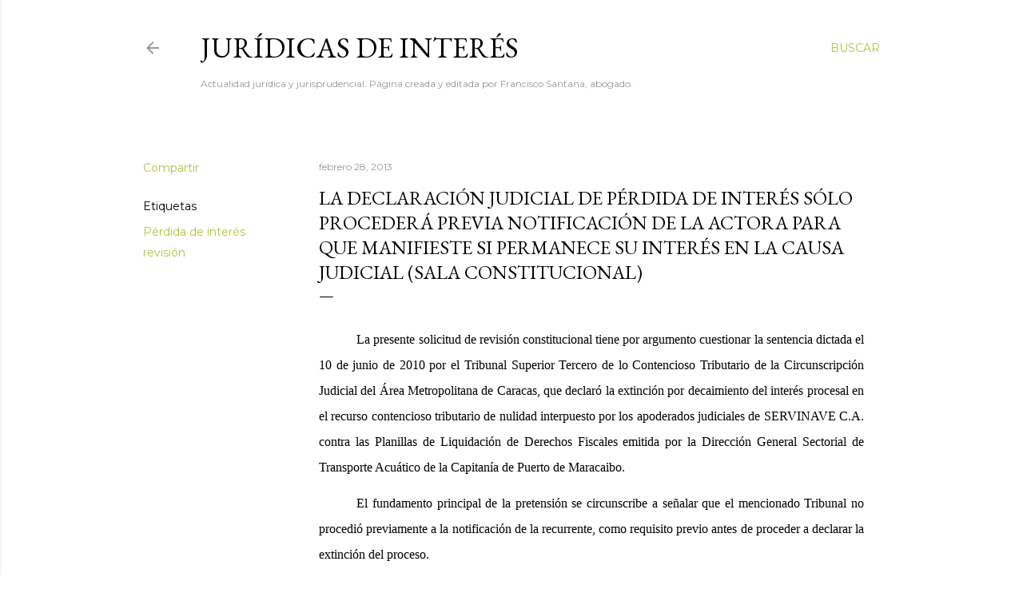

--- FILE ---
content_type: text/html; charset=UTF-8
request_url: https://www.franciscosantana.net/2013/02/la-declaracion-judicial-de-perdida-de.html
body_size: 88449
content:
<!DOCTYPE html>
<html dir='ltr' lang='es'>
<head>
<meta content='width=device-width, initial-scale=1' name='viewport'/>
<title>La declaración judicial de pérdida de interés sólo procederá previa notificación de la actora para que manifieste si permanece su interés en la causa judicial (Sala Constitucional)</title>
<meta content='text/html; charset=UTF-8' http-equiv='Content-Type'/>
<!-- Chrome, Firefox OS and Opera -->
<meta content='#ffffff' name='theme-color'/>
<!-- Windows Phone -->
<meta content='#ffffff' name='msapplication-navbutton-color'/>
<meta content='blogger' name='generator'/>
<link href='https://www.franciscosantana.net/favicon.ico' rel='icon' type='image/x-icon'/>
<link href='https://www.franciscosantana.net/2013/02/la-declaracion-judicial-de-perdida-de.html' rel='canonical'/>
<link rel="alternate" type="application/atom+xml" title="Jurídicas de Interés - Atom" href="https://www.franciscosantana.net/feeds/posts/default" />
<link rel="alternate" type="application/rss+xml" title="Jurídicas de Interés - RSS" href="https://www.franciscosantana.net/feeds/posts/default?alt=rss" />
<link rel="service.post" type="application/atom+xml" title="Jurídicas de Interés - Atom" href="https://www.blogger.com/feeds/7955741554081049798/posts/default" />

<link rel="alternate" type="application/atom+xml" title="Jurídicas de Interés - Atom" href="https://www.franciscosantana.net/feeds/3713239705160555300/comments/default" />
<!--Can't find substitution for tag [blog.ieCssRetrofitLinks]-->
<meta content='https://www.franciscosantana.net/2013/02/la-declaracion-judicial-de-perdida-de.html' property='og:url'/>
<meta content='La declaración judicial de pérdida de interés sólo procederá previa notificación de la actora para que manifieste si permanece su interés en la causa judicial (Sala Constitucional)' property='og:title'/>
<meta content='Actualidad jurídica y jurisprudencial venezolana e internacional, con marcada inclinación hacia el Derecho penal, procesal y constitucional.' property='og:description'/>
<style type='text/css'>@font-face{font-family:'EB Garamond';font-style:normal;font-weight:400;font-display:swap;src:url(//fonts.gstatic.com/s/ebgaramond/v32/SlGDmQSNjdsmc35JDF1K5E55YMjF_7DPuGi-6_RkCY9_WamXgHlIbvw.woff2)format('woff2');unicode-range:U+0460-052F,U+1C80-1C8A,U+20B4,U+2DE0-2DFF,U+A640-A69F,U+FE2E-FE2F;}@font-face{font-family:'EB Garamond';font-style:normal;font-weight:400;font-display:swap;src:url(//fonts.gstatic.com/s/ebgaramond/v32/SlGDmQSNjdsmc35JDF1K5E55YMjF_7DPuGi-6_RkAI9_WamXgHlIbvw.woff2)format('woff2');unicode-range:U+0301,U+0400-045F,U+0490-0491,U+04B0-04B1,U+2116;}@font-face{font-family:'EB Garamond';font-style:normal;font-weight:400;font-display:swap;src:url(//fonts.gstatic.com/s/ebgaramond/v32/SlGDmQSNjdsmc35JDF1K5E55YMjF_7DPuGi-6_RkCI9_WamXgHlIbvw.woff2)format('woff2');unicode-range:U+1F00-1FFF;}@font-face{font-family:'EB Garamond';font-style:normal;font-weight:400;font-display:swap;src:url(//fonts.gstatic.com/s/ebgaramond/v32/SlGDmQSNjdsmc35JDF1K5E55YMjF_7DPuGi-6_RkB49_WamXgHlIbvw.woff2)format('woff2');unicode-range:U+0370-0377,U+037A-037F,U+0384-038A,U+038C,U+038E-03A1,U+03A3-03FF;}@font-face{font-family:'EB Garamond';font-style:normal;font-weight:400;font-display:swap;src:url(//fonts.gstatic.com/s/ebgaramond/v32/SlGDmQSNjdsmc35JDF1K5E55YMjF_7DPuGi-6_RkC49_WamXgHlIbvw.woff2)format('woff2');unicode-range:U+0102-0103,U+0110-0111,U+0128-0129,U+0168-0169,U+01A0-01A1,U+01AF-01B0,U+0300-0301,U+0303-0304,U+0308-0309,U+0323,U+0329,U+1EA0-1EF9,U+20AB;}@font-face{font-family:'EB Garamond';font-style:normal;font-weight:400;font-display:swap;src:url(//fonts.gstatic.com/s/ebgaramond/v32/SlGDmQSNjdsmc35JDF1K5E55YMjF_7DPuGi-6_RkCo9_WamXgHlIbvw.woff2)format('woff2');unicode-range:U+0100-02BA,U+02BD-02C5,U+02C7-02CC,U+02CE-02D7,U+02DD-02FF,U+0304,U+0308,U+0329,U+1D00-1DBF,U+1E00-1E9F,U+1EF2-1EFF,U+2020,U+20A0-20AB,U+20AD-20C0,U+2113,U+2C60-2C7F,U+A720-A7FF;}@font-face{font-family:'EB Garamond';font-style:normal;font-weight:400;font-display:swap;src:url(//fonts.gstatic.com/s/ebgaramond/v32/SlGDmQSNjdsmc35JDF1K5E55YMjF_7DPuGi-6_RkBI9_WamXgHlI.woff2)format('woff2');unicode-range:U+0000-00FF,U+0131,U+0152-0153,U+02BB-02BC,U+02C6,U+02DA,U+02DC,U+0304,U+0308,U+0329,U+2000-206F,U+20AC,U+2122,U+2191,U+2193,U+2212,U+2215,U+FEFF,U+FFFD;}@font-face{font-family:'Lora';font-style:normal;font-weight:400;font-display:swap;src:url(//fonts.gstatic.com/s/lora/v37/0QI6MX1D_JOuGQbT0gvTJPa787weuxJMkq18ndeYxZ2JTg.woff2)format('woff2');unicode-range:U+0460-052F,U+1C80-1C8A,U+20B4,U+2DE0-2DFF,U+A640-A69F,U+FE2E-FE2F;}@font-face{font-family:'Lora';font-style:normal;font-weight:400;font-display:swap;src:url(//fonts.gstatic.com/s/lora/v37/0QI6MX1D_JOuGQbT0gvTJPa787weuxJFkq18ndeYxZ2JTg.woff2)format('woff2');unicode-range:U+0301,U+0400-045F,U+0490-0491,U+04B0-04B1,U+2116;}@font-face{font-family:'Lora';font-style:normal;font-weight:400;font-display:swap;src:url(//fonts.gstatic.com/s/lora/v37/0QI6MX1D_JOuGQbT0gvTJPa787weuxI9kq18ndeYxZ2JTg.woff2)format('woff2');unicode-range:U+0302-0303,U+0305,U+0307-0308,U+0310,U+0312,U+0315,U+031A,U+0326-0327,U+032C,U+032F-0330,U+0332-0333,U+0338,U+033A,U+0346,U+034D,U+0391-03A1,U+03A3-03A9,U+03B1-03C9,U+03D1,U+03D5-03D6,U+03F0-03F1,U+03F4-03F5,U+2016-2017,U+2034-2038,U+203C,U+2040,U+2043,U+2047,U+2050,U+2057,U+205F,U+2070-2071,U+2074-208E,U+2090-209C,U+20D0-20DC,U+20E1,U+20E5-20EF,U+2100-2112,U+2114-2115,U+2117-2121,U+2123-214F,U+2190,U+2192,U+2194-21AE,U+21B0-21E5,U+21F1-21F2,U+21F4-2211,U+2213-2214,U+2216-22FF,U+2308-230B,U+2310,U+2319,U+231C-2321,U+2336-237A,U+237C,U+2395,U+239B-23B7,U+23D0,U+23DC-23E1,U+2474-2475,U+25AF,U+25B3,U+25B7,U+25BD,U+25C1,U+25CA,U+25CC,U+25FB,U+266D-266F,U+27C0-27FF,U+2900-2AFF,U+2B0E-2B11,U+2B30-2B4C,U+2BFE,U+3030,U+FF5B,U+FF5D,U+1D400-1D7FF,U+1EE00-1EEFF;}@font-face{font-family:'Lora';font-style:normal;font-weight:400;font-display:swap;src:url(//fonts.gstatic.com/s/lora/v37/0QI6MX1D_JOuGQbT0gvTJPa787weuxIvkq18ndeYxZ2JTg.woff2)format('woff2');unicode-range:U+0001-000C,U+000E-001F,U+007F-009F,U+20DD-20E0,U+20E2-20E4,U+2150-218F,U+2190,U+2192,U+2194-2199,U+21AF,U+21E6-21F0,U+21F3,U+2218-2219,U+2299,U+22C4-22C6,U+2300-243F,U+2440-244A,U+2460-24FF,U+25A0-27BF,U+2800-28FF,U+2921-2922,U+2981,U+29BF,U+29EB,U+2B00-2BFF,U+4DC0-4DFF,U+FFF9-FFFB,U+10140-1018E,U+10190-1019C,U+101A0,U+101D0-101FD,U+102E0-102FB,U+10E60-10E7E,U+1D2C0-1D2D3,U+1D2E0-1D37F,U+1F000-1F0FF,U+1F100-1F1AD,U+1F1E6-1F1FF,U+1F30D-1F30F,U+1F315,U+1F31C,U+1F31E,U+1F320-1F32C,U+1F336,U+1F378,U+1F37D,U+1F382,U+1F393-1F39F,U+1F3A7-1F3A8,U+1F3AC-1F3AF,U+1F3C2,U+1F3C4-1F3C6,U+1F3CA-1F3CE,U+1F3D4-1F3E0,U+1F3ED,U+1F3F1-1F3F3,U+1F3F5-1F3F7,U+1F408,U+1F415,U+1F41F,U+1F426,U+1F43F,U+1F441-1F442,U+1F444,U+1F446-1F449,U+1F44C-1F44E,U+1F453,U+1F46A,U+1F47D,U+1F4A3,U+1F4B0,U+1F4B3,U+1F4B9,U+1F4BB,U+1F4BF,U+1F4C8-1F4CB,U+1F4D6,U+1F4DA,U+1F4DF,U+1F4E3-1F4E6,U+1F4EA-1F4ED,U+1F4F7,U+1F4F9-1F4FB,U+1F4FD-1F4FE,U+1F503,U+1F507-1F50B,U+1F50D,U+1F512-1F513,U+1F53E-1F54A,U+1F54F-1F5FA,U+1F610,U+1F650-1F67F,U+1F687,U+1F68D,U+1F691,U+1F694,U+1F698,U+1F6AD,U+1F6B2,U+1F6B9-1F6BA,U+1F6BC,U+1F6C6-1F6CF,U+1F6D3-1F6D7,U+1F6E0-1F6EA,U+1F6F0-1F6F3,U+1F6F7-1F6FC,U+1F700-1F7FF,U+1F800-1F80B,U+1F810-1F847,U+1F850-1F859,U+1F860-1F887,U+1F890-1F8AD,U+1F8B0-1F8BB,U+1F8C0-1F8C1,U+1F900-1F90B,U+1F93B,U+1F946,U+1F984,U+1F996,U+1F9E9,U+1FA00-1FA6F,U+1FA70-1FA7C,U+1FA80-1FA89,U+1FA8F-1FAC6,U+1FACE-1FADC,U+1FADF-1FAE9,U+1FAF0-1FAF8,U+1FB00-1FBFF;}@font-face{font-family:'Lora';font-style:normal;font-weight:400;font-display:swap;src:url(//fonts.gstatic.com/s/lora/v37/0QI6MX1D_JOuGQbT0gvTJPa787weuxJOkq18ndeYxZ2JTg.woff2)format('woff2');unicode-range:U+0102-0103,U+0110-0111,U+0128-0129,U+0168-0169,U+01A0-01A1,U+01AF-01B0,U+0300-0301,U+0303-0304,U+0308-0309,U+0323,U+0329,U+1EA0-1EF9,U+20AB;}@font-face{font-family:'Lora';font-style:normal;font-weight:400;font-display:swap;src:url(//fonts.gstatic.com/s/lora/v37/0QI6MX1D_JOuGQbT0gvTJPa787weuxJPkq18ndeYxZ2JTg.woff2)format('woff2');unicode-range:U+0100-02BA,U+02BD-02C5,U+02C7-02CC,U+02CE-02D7,U+02DD-02FF,U+0304,U+0308,U+0329,U+1D00-1DBF,U+1E00-1E9F,U+1EF2-1EFF,U+2020,U+20A0-20AB,U+20AD-20C0,U+2113,U+2C60-2C7F,U+A720-A7FF;}@font-face{font-family:'Lora';font-style:normal;font-weight:400;font-display:swap;src:url(//fonts.gstatic.com/s/lora/v37/0QI6MX1D_JOuGQbT0gvTJPa787weuxJBkq18ndeYxZ0.woff2)format('woff2');unicode-range:U+0000-00FF,U+0131,U+0152-0153,U+02BB-02BC,U+02C6,U+02DA,U+02DC,U+0304,U+0308,U+0329,U+2000-206F,U+20AC,U+2122,U+2191,U+2193,U+2212,U+2215,U+FEFF,U+FFFD;}@font-face{font-family:'Montserrat';font-style:normal;font-weight:400;font-display:swap;src:url(//fonts.gstatic.com/s/montserrat/v31/JTUSjIg1_i6t8kCHKm459WRhyyTh89ZNpQ.woff2)format('woff2');unicode-range:U+0460-052F,U+1C80-1C8A,U+20B4,U+2DE0-2DFF,U+A640-A69F,U+FE2E-FE2F;}@font-face{font-family:'Montserrat';font-style:normal;font-weight:400;font-display:swap;src:url(//fonts.gstatic.com/s/montserrat/v31/JTUSjIg1_i6t8kCHKm459W1hyyTh89ZNpQ.woff2)format('woff2');unicode-range:U+0301,U+0400-045F,U+0490-0491,U+04B0-04B1,U+2116;}@font-face{font-family:'Montserrat';font-style:normal;font-weight:400;font-display:swap;src:url(//fonts.gstatic.com/s/montserrat/v31/JTUSjIg1_i6t8kCHKm459WZhyyTh89ZNpQ.woff2)format('woff2');unicode-range:U+0102-0103,U+0110-0111,U+0128-0129,U+0168-0169,U+01A0-01A1,U+01AF-01B0,U+0300-0301,U+0303-0304,U+0308-0309,U+0323,U+0329,U+1EA0-1EF9,U+20AB;}@font-face{font-family:'Montserrat';font-style:normal;font-weight:400;font-display:swap;src:url(//fonts.gstatic.com/s/montserrat/v31/JTUSjIg1_i6t8kCHKm459WdhyyTh89ZNpQ.woff2)format('woff2');unicode-range:U+0100-02BA,U+02BD-02C5,U+02C7-02CC,U+02CE-02D7,U+02DD-02FF,U+0304,U+0308,U+0329,U+1D00-1DBF,U+1E00-1E9F,U+1EF2-1EFF,U+2020,U+20A0-20AB,U+20AD-20C0,U+2113,U+2C60-2C7F,U+A720-A7FF;}@font-face{font-family:'Montserrat';font-style:normal;font-weight:400;font-display:swap;src:url(//fonts.gstatic.com/s/montserrat/v31/JTUSjIg1_i6t8kCHKm459WlhyyTh89Y.woff2)format('woff2');unicode-range:U+0000-00FF,U+0131,U+0152-0153,U+02BB-02BC,U+02C6,U+02DA,U+02DC,U+0304,U+0308,U+0329,U+2000-206F,U+20AC,U+2122,U+2191,U+2193,U+2212,U+2215,U+FEFF,U+FFFD;}@font-face{font-family:'Montserrat';font-style:normal;font-weight:700;font-display:swap;src:url(//fonts.gstatic.com/s/montserrat/v31/JTUSjIg1_i6t8kCHKm459WRhyyTh89ZNpQ.woff2)format('woff2');unicode-range:U+0460-052F,U+1C80-1C8A,U+20B4,U+2DE0-2DFF,U+A640-A69F,U+FE2E-FE2F;}@font-face{font-family:'Montserrat';font-style:normal;font-weight:700;font-display:swap;src:url(//fonts.gstatic.com/s/montserrat/v31/JTUSjIg1_i6t8kCHKm459W1hyyTh89ZNpQ.woff2)format('woff2');unicode-range:U+0301,U+0400-045F,U+0490-0491,U+04B0-04B1,U+2116;}@font-face{font-family:'Montserrat';font-style:normal;font-weight:700;font-display:swap;src:url(//fonts.gstatic.com/s/montserrat/v31/JTUSjIg1_i6t8kCHKm459WZhyyTh89ZNpQ.woff2)format('woff2');unicode-range:U+0102-0103,U+0110-0111,U+0128-0129,U+0168-0169,U+01A0-01A1,U+01AF-01B0,U+0300-0301,U+0303-0304,U+0308-0309,U+0323,U+0329,U+1EA0-1EF9,U+20AB;}@font-face{font-family:'Montserrat';font-style:normal;font-weight:700;font-display:swap;src:url(//fonts.gstatic.com/s/montserrat/v31/JTUSjIg1_i6t8kCHKm459WdhyyTh89ZNpQ.woff2)format('woff2');unicode-range:U+0100-02BA,U+02BD-02C5,U+02C7-02CC,U+02CE-02D7,U+02DD-02FF,U+0304,U+0308,U+0329,U+1D00-1DBF,U+1E00-1E9F,U+1EF2-1EFF,U+2020,U+20A0-20AB,U+20AD-20C0,U+2113,U+2C60-2C7F,U+A720-A7FF;}@font-face{font-family:'Montserrat';font-style:normal;font-weight:700;font-display:swap;src:url(//fonts.gstatic.com/s/montserrat/v31/JTUSjIg1_i6t8kCHKm459WlhyyTh89Y.woff2)format('woff2');unicode-range:U+0000-00FF,U+0131,U+0152-0153,U+02BB-02BC,U+02C6,U+02DA,U+02DC,U+0304,U+0308,U+0329,U+2000-206F,U+20AC,U+2122,U+2191,U+2193,U+2212,U+2215,U+FEFF,U+FFFD;}</style>
<style id='page-skin-1' type='text/css'><!--
/*! normalize.css v3.0.1 | MIT License | git.io/normalize */html{font-family:sans-serif;-ms-text-size-adjust:100%;-webkit-text-size-adjust:100%}body{margin:0}article,aside,details,figcaption,figure,footer,header,hgroup,main,nav,section,summary{display:block}audio,canvas,progress,video{display:inline-block;vertical-align:baseline}audio:not([controls]){display:none;height:0}[hidden],template{display:none}a{background:transparent}a:active,a:hover{outline:0}abbr[title]{border-bottom:1px dotted}b,strong{font-weight:bold}dfn{font-style:italic}h1{font-size:2em;margin:.67em 0}mark{background:#ff0;color:#000}small{font-size:80%}sub,sup{font-size:75%;line-height:0;position:relative;vertical-align:baseline}sup{top:-0.5em}sub{bottom:-0.25em}img{border:0}svg:not(:root){overflow:hidden}figure{margin:1em 40px}hr{-moz-box-sizing:content-box;box-sizing:content-box;height:0}pre{overflow:auto}code,kbd,pre,samp{font-family:monospace,monospace;font-size:1em}button,input,optgroup,select,textarea{color:inherit;font:inherit;margin:0}button{overflow:visible}button,select{text-transform:none}button,html input[type="button"],input[type="reset"],input[type="submit"]{-webkit-appearance:button;cursor:pointer}button[disabled],html input[disabled]{cursor:default}button::-moz-focus-inner,input::-moz-focus-inner{border:0;padding:0}input{line-height:normal}input[type="checkbox"],input[type="radio"]{box-sizing:border-box;padding:0}input[type="number"]::-webkit-inner-spin-button,input[type="number"]::-webkit-outer-spin-button{height:auto}input[type="search"]{-webkit-appearance:textfield;-moz-box-sizing:content-box;-webkit-box-sizing:content-box;box-sizing:content-box}input[type="search"]::-webkit-search-cancel-button,input[type="search"]::-webkit-search-decoration{-webkit-appearance:none}fieldset{border:1px solid #c0c0c0;margin:0 2px;padding:.35em .625em .75em}legend{border:0;padding:0}textarea{overflow:auto}optgroup{font-weight:bold}table{border-collapse:collapse;border-spacing:0}td,th{padding:0}
/*!************************************************
* Blogger Template Style
* Name: Soho
**************************************************/
body{
overflow-wrap:break-word;
word-break:break-word;
word-wrap:break-word
}
.hidden{
display:none
}
.invisible{
visibility:hidden
}
.container::after,.float-container::after{
clear:both;
content:"";
display:table
}
.clearboth{
clear:both
}
#comments .comment .comment-actions,.subscribe-popup .FollowByEmail .follow-by-email-submit{
background:0 0;
border:0;
box-shadow:none;
color:#aac63c;
cursor:pointer;
font-size:14px;
font-weight:700;
outline:0;
text-decoration:none;
text-transform:uppercase;
width:auto
}
.dim-overlay{
background-color:rgba(0,0,0,.54);
height:100vh;
left:0;
position:fixed;
top:0;
width:100%
}
#sharing-dim-overlay{
background-color:transparent
}
input::-ms-clear{
display:none
}
.blogger-logo,.svg-icon-24.blogger-logo{
fill:#ff9800;
opacity:1
}
.loading-spinner-large{
-webkit-animation:mspin-rotate 1.568s infinite linear;
animation:mspin-rotate 1.568s infinite linear;
height:48px;
overflow:hidden;
position:absolute;
width:48px;
z-index:200
}
.loading-spinner-large>div{
-webkit-animation:mspin-revrot 5332ms infinite steps(4);
animation:mspin-revrot 5332ms infinite steps(4)
}
.loading-spinner-large>div>div{
-webkit-animation:mspin-singlecolor-large-film 1333ms infinite steps(81);
animation:mspin-singlecolor-large-film 1333ms infinite steps(81);
background-size:100%;
height:48px;
width:3888px
}
.mspin-black-large>div>div,.mspin-grey_54-large>div>div{
background-image:url(https://www.blogblog.com/indie/mspin_black_large.svg)
}
.mspin-white-large>div>div{
background-image:url(https://www.blogblog.com/indie/mspin_white_large.svg)
}
.mspin-grey_54-large{
opacity:.54
}
@-webkit-keyframes mspin-singlecolor-large-film{
from{
-webkit-transform:translateX(0);
transform:translateX(0)
}
to{
-webkit-transform:translateX(-3888px);
transform:translateX(-3888px)
}
}
@keyframes mspin-singlecolor-large-film{
from{
-webkit-transform:translateX(0);
transform:translateX(0)
}
to{
-webkit-transform:translateX(-3888px);
transform:translateX(-3888px)
}
}
@-webkit-keyframes mspin-rotate{
from{
-webkit-transform:rotate(0);
transform:rotate(0)
}
to{
-webkit-transform:rotate(360deg);
transform:rotate(360deg)
}
}
@keyframes mspin-rotate{
from{
-webkit-transform:rotate(0);
transform:rotate(0)
}
to{
-webkit-transform:rotate(360deg);
transform:rotate(360deg)
}
}
@-webkit-keyframes mspin-revrot{
from{
-webkit-transform:rotate(0);
transform:rotate(0)
}
to{
-webkit-transform:rotate(-360deg);
transform:rotate(-360deg)
}
}
@keyframes mspin-revrot{
from{
-webkit-transform:rotate(0);
transform:rotate(0)
}
to{
-webkit-transform:rotate(-360deg);
transform:rotate(-360deg)
}
}
.skip-navigation{
background-color:#fff;
box-sizing:border-box;
color:#000;
display:block;
height:0;
left:0;
line-height:50px;
overflow:hidden;
padding-top:0;
position:fixed;
text-align:center;
top:0;
-webkit-transition:box-shadow .3s,height .3s,padding-top .3s;
transition:box-shadow .3s,height .3s,padding-top .3s;
width:100%;
z-index:900
}
.skip-navigation:focus{
box-shadow:0 4px 5px 0 rgba(0,0,0,.14),0 1px 10px 0 rgba(0,0,0,.12),0 2px 4px -1px rgba(0,0,0,.2);
height:50px
}
#main{
outline:0
}
.main-heading{
position:absolute;
clip:rect(1px,1px,1px,1px);
padding:0;
border:0;
height:1px;
width:1px;
overflow:hidden
}
.Attribution{
margin-top:1em;
text-align:center
}
.Attribution .blogger img,.Attribution .blogger svg{
vertical-align:bottom
}
.Attribution .blogger img{
margin-right:.5em
}
.Attribution div{
line-height:24px;
margin-top:.5em
}
.Attribution .copyright,.Attribution .image-attribution{
font-size:.7em;
margin-top:1.5em
}
.BLOG_mobile_video_class{
display:none
}
.bg-photo{
background-attachment:scroll!important
}
body .CSS_LIGHTBOX{
z-index:900
}
.extendable .show-less,.extendable .show-more{
border-color:#aac63c;
color:#aac63c;
margin-top:8px
}
.extendable .show-less.hidden,.extendable .show-more.hidden{
display:none
}
.inline-ad{
display:none;
max-width:100%;
overflow:hidden
}
.adsbygoogle{
display:block
}
#cookieChoiceInfo{
bottom:0;
top:auto
}
iframe.b-hbp-video{
border:0
}
.post-body img{
max-width:100%
}
.post-body iframe{
max-width:100%
}
.post-body a[imageanchor="1"]{
display:inline-block
}
.byline{
margin-right:1em
}
.byline:last-child{
margin-right:0
}
.link-copied-dialog{
max-width:520px;
outline:0
}
.link-copied-dialog .modal-dialog-buttons{
margin-top:8px
}
.link-copied-dialog .goog-buttonset-default{
background:0 0;
border:0
}
.link-copied-dialog .goog-buttonset-default:focus{
outline:0
}
.paging-control-container{
margin-bottom:16px
}
.paging-control-container .paging-control{
display:inline-block
}
.paging-control-container .comment-range-text::after,.paging-control-container .paging-control{
color:#aac63c
}
.paging-control-container .comment-range-text,.paging-control-container .paging-control{
margin-right:8px
}
.paging-control-container .comment-range-text::after,.paging-control-container .paging-control::after{
content:"\b7";
cursor:default;
padding-left:8px;
pointer-events:none
}
.paging-control-container .comment-range-text:last-child::after,.paging-control-container .paging-control:last-child::after{
content:none
}
.byline.reactions iframe{
height:20px
}
.b-notification{
color:#000;
background-color:#fff;
border-bottom:solid 1px #000;
box-sizing:border-box;
padding:16px 32px;
text-align:center
}
.b-notification.visible{
-webkit-transition:margin-top .3s cubic-bezier(.4,0,.2,1);
transition:margin-top .3s cubic-bezier(.4,0,.2,1)
}
.b-notification.invisible{
position:absolute
}
.b-notification-close{
position:absolute;
right:8px;
top:8px
}
.no-posts-message{
line-height:40px;
text-align:center
}
@media screen and (max-width:1162px){
body.item-view .post-body a[imageanchor="1"][style*="float: left;"],body.item-view .post-body a[imageanchor="1"][style*="float: right;"]{
float:none!important;
clear:none!important
}
body.item-view .post-body a[imageanchor="1"] img{
display:block;
height:auto;
margin:0 auto
}
body.item-view .post-body>.separator:first-child>a[imageanchor="1"]:first-child{
margin-top:20px
}
.post-body a[imageanchor]{
display:block
}
body.item-view .post-body a[imageanchor="1"]{
margin-left:0!important;
margin-right:0!important
}
body.item-view .post-body a[imageanchor="1"]+a[imageanchor="1"]{
margin-top:16px
}
}
.item-control{
display:none
}
#comments{
border-top:1px dashed rgba(0,0,0,.54);
margin-top:20px;
padding:20px
}
#comments .comment-thread ol{
margin:0;
padding-left:0;
padding-left:0
}
#comments .comment .comment-replybox-single,#comments .comment-thread .comment-replies{
margin-left:60px
}
#comments .comment-thread .thread-count{
display:none
}
#comments .comment{
list-style-type:none;
padding:0 0 30px;
position:relative
}
#comments .comment .comment{
padding-bottom:8px
}
.comment .avatar-image-container{
position:absolute
}
.comment .avatar-image-container img{
border-radius:50%
}
.avatar-image-container svg,.comment .avatar-image-container .avatar-icon{
border-radius:50%;
border:solid 1px #000000;
box-sizing:border-box;
fill:#000000;
height:35px;
margin:0;
padding:7px;
width:35px
}
.comment .comment-block{
margin-top:10px;
margin-left:60px;
padding-bottom:0
}
#comments .comment-author-header-wrapper{
margin-left:40px
}
#comments .comment .thread-expanded .comment-block{
padding-bottom:20px
}
#comments .comment .comment-header .user,#comments .comment .comment-header .user a{
color:#000000;
font-style:normal;
font-weight:700
}
#comments .comment .comment-actions{
bottom:0;
margin-bottom:15px;
position:absolute
}
#comments .comment .comment-actions>*{
margin-right:8px
}
#comments .comment .comment-header .datetime{
bottom:0;
color:rgba(65, 65, 65, 0.54);
display:inline-block;
font-size:13px;
font-style:italic;
margin-left:8px
}
#comments .comment .comment-footer .comment-timestamp a,#comments .comment .comment-header .datetime a{
color:rgba(65, 65, 65, 0.54)
}
#comments .comment .comment-content,.comment .comment-body{
margin-top:12px;
word-break:break-word
}
.comment-body{
margin-bottom:12px
}
#comments.embed[data-num-comments="0"]{
border:0;
margin-top:0;
padding-top:0
}
#comments.embed[data-num-comments="0"] #comment-post-message,#comments.embed[data-num-comments="0"] div.comment-form>p,#comments.embed[data-num-comments="0"] p.comment-footer{
display:none
}
#comment-editor-src{
display:none
}
.comments .comments-content .loadmore.loaded{
max-height:0;
opacity:0;
overflow:hidden
}
.extendable .remaining-items{
height:0;
overflow:hidden;
-webkit-transition:height .3s cubic-bezier(.4,0,.2,1);
transition:height .3s cubic-bezier(.4,0,.2,1)
}
.extendable .remaining-items.expanded{
height:auto
}
.svg-icon-24,.svg-icon-24-button{
cursor:pointer;
height:24px;
width:24px;
min-width:24px
}
.touch-icon{
margin:-12px;
padding:12px
}
.touch-icon:active,.touch-icon:focus{
background-color:rgba(153,153,153,.4);
border-radius:50%
}
svg:not(:root).touch-icon{
overflow:visible
}
html[dir=rtl] .rtl-reversible-icon{
-webkit-transform:scaleX(-1);
-ms-transform:scaleX(-1);
transform:scaleX(-1)
}
.svg-icon-24-button,.touch-icon-button{
background:0 0;
border:0;
margin:0;
outline:0;
padding:0
}
.touch-icon-button .touch-icon:active,.touch-icon-button .touch-icon:focus{
background-color:transparent
}
.touch-icon-button:active .touch-icon,.touch-icon-button:focus .touch-icon{
background-color:rgba(153,153,153,.4);
border-radius:50%
}
.Profile .default-avatar-wrapper .avatar-icon{
border-radius:50%;
border:solid 1px #000000;
box-sizing:border-box;
fill:#000000;
margin:0
}
.Profile .individual .default-avatar-wrapper .avatar-icon{
padding:25px
}
.Profile .individual .avatar-icon,.Profile .individual .profile-img{
height:120px;
width:120px
}
.Profile .team .default-avatar-wrapper .avatar-icon{
padding:8px
}
.Profile .team .avatar-icon,.Profile .team .default-avatar-wrapper,.Profile .team .profile-img{
height:40px;
width:40px
}
.snippet-container{
margin:0;
position:relative;
overflow:hidden
}
.snippet-fade{
bottom:0;
box-sizing:border-box;
position:absolute;
width:96px
}
.snippet-fade{
right:0
}
.snippet-fade:after{
content:"\2026"
}
.snippet-fade:after{
float:right
}
.centered-top-container.sticky{
left:0;
position:fixed;
right:0;
top:0;
width:auto;
z-index:50;
-webkit-transition-property:opacity,-webkit-transform;
transition-property:opacity,-webkit-transform;
transition-property:transform,opacity;
transition-property:transform,opacity,-webkit-transform;
-webkit-transition-duration:.2s;
transition-duration:.2s;
-webkit-transition-timing-function:cubic-bezier(.4,0,.2,1);
transition-timing-function:cubic-bezier(.4,0,.2,1)
}
.centered-top-placeholder{
display:none
}
.collapsed-header .centered-top-placeholder{
display:block
}
.centered-top-container .Header .replaced h1,.centered-top-placeholder .Header .replaced h1{
display:none
}
.centered-top-container.sticky .Header .replaced h1{
display:block
}
.centered-top-container.sticky .Header .header-widget{
background:0 0
}
.centered-top-container.sticky .Header .header-image-wrapper{
display:none
}
.centered-top-container img,.centered-top-placeholder img{
max-width:100%
}
.collapsible{
-webkit-transition:height .3s cubic-bezier(.4,0,.2,1);
transition:height .3s cubic-bezier(.4,0,.2,1)
}
.collapsible,.collapsible>summary{
display:block;
overflow:hidden
}
.collapsible>:not(summary){
display:none
}
.collapsible[open]>:not(summary){
display:block
}
.collapsible:focus,.collapsible>summary:focus{
outline:0
}
.collapsible>summary{
cursor:pointer;
display:block;
padding:0
}
.collapsible:focus>summary,.collapsible>summary:focus{
background-color:transparent
}
.collapsible>summary::-webkit-details-marker{
display:none
}
.collapsible-title{
-webkit-box-align:center;
-webkit-align-items:center;
-ms-flex-align:center;
align-items:center;
display:-webkit-box;
display:-webkit-flex;
display:-ms-flexbox;
display:flex
}
.collapsible-title .title{
-webkit-box-flex:1;
-webkit-flex:1 1 auto;
-ms-flex:1 1 auto;
flex:1 1 auto;
-webkit-box-ordinal-group:1;
-webkit-order:0;
-ms-flex-order:0;
order:0;
overflow:hidden;
text-overflow:ellipsis;
white-space:nowrap
}
.collapsible-title .chevron-down,.collapsible[open] .collapsible-title .chevron-up{
display:block
}
.collapsible-title .chevron-up,.collapsible[open] .collapsible-title .chevron-down{
display:none
}
.flat-button{
cursor:pointer;
display:inline-block;
font-weight:700;
text-transform:uppercase;
border-radius:2px;
padding:8px;
margin:-8px
}
.flat-icon-button{
background:0 0;
border:0;
margin:0;
outline:0;
padding:0;
margin:-12px;
padding:12px;
cursor:pointer;
box-sizing:content-box;
display:inline-block;
line-height:0
}
.flat-icon-button,.flat-icon-button .splash-wrapper{
border-radius:50%
}
.flat-icon-button .splash.animate{
-webkit-animation-duration:.3s;
animation-duration:.3s
}
.overflowable-container{
max-height:28px;
overflow:hidden;
position:relative
}
.overflow-button{
cursor:pointer
}
#overflowable-dim-overlay{
background:0 0
}
.overflow-popup{
box-shadow:0 2px 2px 0 rgba(0,0,0,.14),0 3px 1px -2px rgba(0,0,0,.2),0 1px 5px 0 rgba(0,0,0,.12);
background-color:#ffffff;
left:0;
max-width:calc(100% - 32px);
position:absolute;
top:0;
visibility:hidden;
z-index:101
}
.overflow-popup ul{
list-style:none
}
.overflow-popup .tabs li,.overflow-popup li{
display:block;
height:auto
}
.overflow-popup .tabs li{
padding-left:0;
padding-right:0
}
.overflow-button.hidden,.overflow-popup .tabs li.hidden,.overflow-popup li.hidden{
display:none
}
.search{
display:-webkit-box;
display:-webkit-flex;
display:-ms-flexbox;
display:flex;
line-height:24px;
width:24px
}
.search.focused{
width:100%
}
.search.focused .section{
width:100%
}
.search form{
z-index:101
}
.search h3{
display:none
}
.search form{
display:-webkit-box;
display:-webkit-flex;
display:-ms-flexbox;
display:flex;
-webkit-box-flex:1;
-webkit-flex:1 0 0;
-ms-flex:1 0 0px;
flex:1 0 0;
border-bottom:solid 1px transparent;
padding-bottom:8px
}
.search form>*{
display:none
}
.search.focused form>*{
display:block
}
.search .search-input label{
display:none
}
.centered-top-placeholder.cloned .search form{
z-index:30
}
.search.focused form{
border-color:rgba(65, 65, 65, 0.54);
position:relative;
width:auto
}
.collapsed-header .centered-top-container .search.focused form{
border-bottom-color:transparent
}
.search-expand{
-webkit-box-flex:0;
-webkit-flex:0 0 auto;
-ms-flex:0 0 auto;
flex:0 0 auto
}
.search-expand-text{
display:none
}
.search-close{
display:inline;
vertical-align:middle
}
.search-input{
-webkit-box-flex:1;
-webkit-flex:1 0 1px;
-ms-flex:1 0 1px;
flex:1 0 1px
}
.search-input input{
background:0 0;
border:0;
box-sizing:border-box;
color:rgba(65, 65, 65, 0.54);
display:inline-block;
outline:0;
width:calc(100% - 48px)
}
.search-input input.no-cursor{
color:transparent;
text-shadow:0 0 0 rgba(65, 65, 65, 0.54)
}
.collapsed-header .centered-top-container .search-action,.collapsed-header .centered-top-container .search-input input{
color:rgba(65, 65, 65, 0.54)
}
.collapsed-header .centered-top-container .search-input input.no-cursor{
color:transparent;
text-shadow:0 0 0 rgba(65, 65, 65, 0.54)
}
.collapsed-header .centered-top-container .search-input input.no-cursor:focus,.search-input input.no-cursor:focus{
outline:0
}
.search-focused>*{
visibility:hidden
}
.search-focused .search,.search-focused .search-icon{
visibility:visible
}
.search.focused .search-action{
display:block
}
.search.focused .search-action:disabled{
opacity:.3
}
.widget.Sharing .sharing-button{
display:none
}
.widget.Sharing .sharing-buttons li{
padding:0
}
.widget.Sharing .sharing-buttons li span{
display:none
}
.post-share-buttons{
position:relative
}
.centered-bottom .share-buttons .svg-icon-24,.share-buttons .svg-icon-24{
fill:#000000
}
.sharing-open.touch-icon-button:active .touch-icon,.sharing-open.touch-icon-button:focus .touch-icon{
background-color:transparent
}
.share-buttons{
background-color:#ffffff;
border-radius:2px;
box-shadow:0 2px 2px 0 rgba(0,0,0,.14),0 3px 1px -2px rgba(0,0,0,.2),0 1px 5px 0 rgba(0,0,0,.12);
color:#000000;
list-style:none;
margin:0;
padding:8px 0;
position:absolute;
top:-11px;
min-width:200px;
z-index:101
}
.share-buttons.hidden{
display:none
}
.sharing-button{
background:0 0;
border:0;
margin:0;
outline:0;
padding:0;
cursor:pointer
}
.share-buttons li{
margin:0;
height:48px
}
.share-buttons li:last-child{
margin-bottom:0
}
.share-buttons li .sharing-platform-button{
box-sizing:border-box;
cursor:pointer;
display:block;
height:100%;
margin-bottom:0;
padding:0 16px;
position:relative;
width:100%
}
.share-buttons li .sharing-platform-button:focus,.share-buttons li .sharing-platform-button:hover{
background-color:rgba(128,128,128,.1);
outline:0
}
.share-buttons li svg[class*=" sharing-"],.share-buttons li svg[class^=sharing-]{
position:absolute;
top:10px
}
.share-buttons li span.sharing-platform-button{
position:relative;
top:0
}
.share-buttons li .platform-sharing-text{
display:block;
font-size:16px;
line-height:48px;
white-space:nowrap
}
.share-buttons li .platform-sharing-text{
margin-left:56px
}
.sidebar-container{
background-color:#f7f7f7;
max-width:284px;
overflow-y:auto;
-webkit-transition-property:-webkit-transform;
transition-property:-webkit-transform;
transition-property:transform;
transition-property:transform,-webkit-transform;
-webkit-transition-duration:.3s;
transition-duration:.3s;
-webkit-transition-timing-function:cubic-bezier(0,0,.2,1);
transition-timing-function:cubic-bezier(0,0,.2,1);
width:284px;
z-index:101;
-webkit-overflow-scrolling:touch
}
.sidebar-container .navigation{
line-height:0;
padding:16px
}
.sidebar-container .sidebar-back{
cursor:pointer
}
.sidebar-container .widget{
background:0 0;
margin:0 16px;
padding:16px 0
}
.sidebar-container .widget .title{
color:rgba(65, 65, 65, 0.54);
margin:0
}
.sidebar-container .widget ul{
list-style:none;
margin:0;
padding:0
}
.sidebar-container .widget ul ul{
margin-left:1em
}
.sidebar-container .widget li{
font-size:16px;
line-height:normal
}
.sidebar-container .widget+.widget{
border-top:1px dashed rgba(65, 65, 65, 0.54)
}
.BlogArchive li{
margin:16px 0
}
.BlogArchive li:last-child{
margin-bottom:0
}
.Label li a{
display:inline-block
}
.BlogArchive .post-count,.Label .label-count{
float:right;
margin-left:.25em
}
.BlogArchive .post-count::before,.Label .label-count::before{
content:"("
}
.BlogArchive .post-count::after,.Label .label-count::after{
content:")"
}
.widget.Translate .skiptranslate>div{
display:block!important
}
.widget.Profile .profile-link{
display:-webkit-box;
display:-webkit-flex;
display:-ms-flexbox;
display:flex
}
.widget.Profile .team-member .default-avatar-wrapper,.widget.Profile .team-member .profile-img{
-webkit-box-flex:0;
-webkit-flex:0 0 auto;
-ms-flex:0 0 auto;
flex:0 0 auto;
margin-right:1em
}
.widget.Profile .individual .profile-link{
-webkit-box-orient:vertical;
-webkit-box-direction:normal;
-webkit-flex-direction:column;
-ms-flex-direction:column;
flex-direction:column
}
.widget.Profile .team .profile-link .profile-name{
-webkit-align-self:center;
-ms-flex-item-align:center;
align-self:center;
display:block;
-webkit-box-flex:1;
-webkit-flex:1 1 auto;
-ms-flex:1 1 auto;
flex:1 1 auto
}
.dim-overlay{
background-color:rgba(0,0,0,.54);
z-index:100
}
body.sidebar-visible{
overflow-y:hidden
}
@media screen and (max-width:1439px){
.sidebar-container{
bottom:0;
position:fixed;
top:0;
left:0;
right:auto
}
.sidebar-container.sidebar-invisible{
-webkit-transition-timing-function:cubic-bezier(.4,0,.6,1);
transition-timing-function:cubic-bezier(.4,0,.6,1)
}
html[dir=ltr] .sidebar-container.sidebar-invisible{
-webkit-transform:translateX(-284px);
-ms-transform:translateX(-284px);
transform:translateX(-284px)
}
html[dir=rtl] .sidebar-container.sidebar-invisible{
-webkit-transform:translateX(284px);
-ms-transform:translateX(284px);
transform:translateX(284px)
}
}
@media screen and (min-width:1440px){
.sidebar-container{
position:absolute;
top:0;
left:0;
right:auto
}
.sidebar-container .navigation{
display:none
}
}
.dialog{
box-shadow:0 2px 2px 0 rgba(0,0,0,.14),0 3px 1px -2px rgba(0,0,0,.2),0 1px 5px 0 rgba(0,0,0,.12);
background:#ffffff;
box-sizing:border-box;
color:#000000;
padding:30px;
position:fixed;
text-align:center;
width:calc(100% - 24px);
z-index:101
}
.dialog input[type=email],.dialog input[type=text]{
background-color:transparent;
border:0;
border-bottom:solid 1px rgba(0,0,0,.12);
color:#000000;
display:block;
font-family:EB Garamond, serif;
font-size:16px;
line-height:24px;
margin:auto;
padding-bottom:7px;
outline:0;
text-align:center;
width:100%
}
.dialog input[type=email]::-webkit-input-placeholder,.dialog input[type=text]::-webkit-input-placeholder{
color:#000000
}
.dialog input[type=email]::-moz-placeholder,.dialog input[type=text]::-moz-placeholder{
color:#000000
}
.dialog input[type=email]:-ms-input-placeholder,.dialog input[type=text]:-ms-input-placeholder{
color:#000000
}
.dialog input[type=email]::-ms-input-placeholder,.dialog input[type=text]::-ms-input-placeholder{
color:#000000
}
.dialog input[type=email]::placeholder,.dialog input[type=text]::placeholder{
color:#000000
}
.dialog input[type=email]:focus,.dialog input[type=text]:focus{
border-bottom:solid 2px #aac63c;
padding-bottom:6px
}
.dialog input.no-cursor{
color:transparent;
text-shadow:0 0 0 #000000
}
.dialog input.no-cursor:focus{
outline:0
}
.dialog input.no-cursor:focus{
outline:0
}
.dialog input[type=submit]{
font-family:EB Garamond, serif
}
.dialog .goog-buttonset-default{
color:#aac63c
}
.subscribe-popup{
max-width:364px
}
.subscribe-popup h3{
color:#000000;
font-size:1.8em;
margin-top:0
}
.subscribe-popup .FollowByEmail h3{
display:none
}
.subscribe-popup .FollowByEmail .follow-by-email-submit{
color:#aac63c;
display:inline-block;
margin:0 auto;
margin-top:24px;
width:auto;
white-space:normal
}
.subscribe-popup .FollowByEmail .follow-by-email-submit:disabled{
cursor:default;
opacity:.3
}
@media (max-width:800px){
.blog-name div.widget.Subscribe{
margin-bottom:16px
}
body.item-view .blog-name div.widget.Subscribe{
margin:8px auto 16px auto;
width:100%
}
}
body#layout .bg-photo,body#layout .bg-photo-overlay{
display:none
}
body#layout .page_body{
padding:0;
position:relative;
top:0
}
body#layout .page{
display:inline-block;
left:inherit;
position:relative;
vertical-align:top;
width:540px
}
body#layout .centered{
max-width:954px
}
body#layout .navigation{
display:none
}
body#layout .sidebar-container{
display:inline-block;
width:40%
}
body#layout .hamburger-menu,body#layout .search{
display:none
}
body{
background-color:#ffffff;
color:#000000;
font:normal 400 20px EB Garamond, serif;
height:100%;
margin:0;
min-height:100vh
}
h1,h2,h3,h4,h5,h6{
font-weight:400
}
a{
color:#aac63c;
text-decoration:none
}
.dim-overlay{
z-index:100
}
body.sidebar-visible .page_body{
overflow-y:scroll
}
.widget .title{
color:rgba(65, 65, 65, 0.54);
font:normal 400 12px Montserrat, sans-serif
}
.extendable .show-less,.extendable .show-more{
color:#aac63c;
font:normal 400 12px Montserrat, sans-serif;
margin:12px -8px 0 -8px;
text-transform:uppercase
}
.footer .widget,.main .widget{
margin:50px 0
}
.main .widget .title{
text-transform:uppercase
}
.inline-ad{
display:block;
margin-top:50px
}
.adsbygoogle{
text-align:center
}
.page_body{
display:-webkit-box;
display:-webkit-flex;
display:-ms-flexbox;
display:flex;
-webkit-box-orient:vertical;
-webkit-box-direction:normal;
-webkit-flex-direction:column;
-ms-flex-direction:column;
flex-direction:column;
min-height:100vh;
position:relative;
z-index:20
}
.page_body>*{
-webkit-box-flex:0;
-webkit-flex:0 0 auto;
-ms-flex:0 0 auto;
flex:0 0 auto
}
.page_body>#footer{
margin-top:auto
}
.centered-bottom,.centered-top{
margin:0 32px;
max-width:100%
}
.centered-top{
padding-bottom:12px;
padding-top:12px
}
.sticky .centered-top{
padding-bottom:0;
padding-top:0
}
.centered-top-container,.centered-top-placeholder{
background:#ffffff
}
.centered-top{
display:-webkit-box;
display:-webkit-flex;
display:-ms-flexbox;
display:flex;
-webkit-flex-wrap:wrap;
-ms-flex-wrap:wrap;
flex-wrap:wrap;
-webkit-box-pack:justify;
-webkit-justify-content:space-between;
-ms-flex-pack:justify;
justify-content:space-between;
position:relative
}
.sticky .centered-top{
-webkit-flex-wrap:nowrap;
-ms-flex-wrap:nowrap;
flex-wrap:nowrap
}
.centered-top-container .svg-icon-24,.centered-top-placeholder .svg-icon-24{
fill:rgba(65, 65, 65, 0.54)
}
.back-button-container,.hamburger-menu-container{
-webkit-box-flex:0;
-webkit-flex:0 0 auto;
-ms-flex:0 0 auto;
flex:0 0 auto;
height:48px;
-webkit-box-ordinal-group:2;
-webkit-order:1;
-ms-flex-order:1;
order:1
}
.sticky .back-button-container,.sticky .hamburger-menu-container{
-webkit-box-ordinal-group:2;
-webkit-order:1;
-ms-flex-order:1;
order:1
}
.back-button,.hamburger-menu,.search-expand-icon{
cursor:pointer;
margin-top:0
}
.search{
-webkit-box-align:start;
-webkit-align-items:flex-start;
-ms-flex-align:start;
align-items:flex-start;
-webkit-box-flex:0;
-webkit-flex:0 0 auto;
-ms-flex:0 0 auto;
flex:0 0 auto;
height:48px;
margin-left:24px;
-webkit-box-ordinal-group:4;
-webkit-order:3;
-ms-flex-order:3;
order:3
}
.search,.search.focused{
width:auto
}
.search.focused{
position:static
}
.sticky .search{
display:none;
-webkit-box-ordinal-group:5;
-webkit-order:4;
-ms-flex-order:4;
order:4
}
.search .section{
right:0;
margin-top:12px;
position:absolute;
top:12px;
width:0
}
.sticky .search .section{
top:0
}
.search-expand{
background:0 0;
border:0;
margin:0;
outline:0;
padding:0;
color:#aac63c;
cursor:pointer;
-webkit-box-flex:0;
-webkit-flex:0 0 auto;
-ms-flex:0 0 auto;
flex:0 0 auto;
font:normal 400 12px Montserrat, sans-serif;
text-transform:uppercase;
word-break:normal
}
.search.focused .search-expand{
visibility:hidden
}
.search .dim-overlay{
background:0 0
}
.search.focused .section{
max-width:400px
}
.search.focused form{
border-color:rgba(65, 65, 65, 0.54);
height:24px
}
.search.focused .search-input{
display:-webkit-box;
display:-webkit-flex;
display:-ms-flexbox;
display:flex;
-webkit-box-flex:1;
-webkit-flex:1 1 auto;
-ms-flex:1 1 auto;
flex:1 1 auto
}
.search-input input{
-webkit-box-flex:1;
-webkit-flex:1 1 auto;
-ms-flex:1 1 auto;
flex:1 1 auto;
font:normal 400 16px Montserrat, sans-serif
}
.search input[type=submit]{
display:none
}
.subscribe-section-container{
-webkit-box-flex:1;
-webkit-flex:1 0 auto;
-ms-flex:1 0 auto;
flex:1 0 auto;
margin-left:24px;
-webkit-box-ordinal-group:3;
-webkit-order:2;
-ms-flex-order:2;
order:2;
text-align:right
}
.sticky .subscribe-section-container{
-webkit-box-flex:0;
-webkit-flex:0 0 auto;
-ms-flex:0 0 auto;
flex:0 0 auto;
-webkit-box-ordinal-group:4;
-webkit-order:3;
-ms-flex-order:3;
order:3
}
.subscribe-button{
background:0 0;
border:0;
margin:0;
outline:0;
padding:0;
color:#aac63c;
cursor:pointer;
display:inline-block;
font:normal 400 12px Montserrat, sans-serif;
line-height:48px;
margin:0;
text-transform:uppercase;
word-break:normal
}
.subscribe-popup h3{
color:rgba(65, 65, 65, 0.54);
font:normal 400 12px Montserrat, sans-serif;
margin-bottom:24px;
text-transform:uppercase
}
.subscribe-popup div.widget.FollowByEmail .follow-by-email-address{
color:#000000;
font:normal 400 12px Montserrat, sans-serif
}
.subscribe-popup div.widget.FollowByEmail .follow-by-email-submit{
color:#aac63c;
font:normal 400 12px Montserrat, sans-serif;
margin-top:24px;
text-transform:uppercase
}
.blog-name{
-webkit-box-flex:1;
-webkit-flex:1 1 100%;
-ms-flex:1 1 100%;
flex:1 1 100%;
-webkit-box-ordinal-group:5;
-webkit-order:4;
-ms-flex-order:4;
order:4;
overflow:hidden
}
.sticky .blog-name{
-webkit-box-flex:1;
-webkit-flex:1 1 auto;
-ms-flex:1 1 auto;
flex:1 1 auto;
margin:0 12px;
-webkit-box-ordinal-group:3;
-webkit-order:2;
-ms-flex-order:2;
order:2
}
body.search-view .centered-top.search-focused .blog-name{
display:none
}
.widget.Header h1{
font:normal 400 18px EB Garamond, serif;
margin:0;
text-transform:uppercase
}
.widget.Header h1,.widget.Header h1 a{
color:#000000
}
.widget.Header p{
color:rgba(65, 65, 65, 0.54);
font:normal 400 12px Montserrat, sans-serif;
line-height:1.7
}
.sticky .widget.Header h1{
font-size:16px;
line-height:48px;
overflow:hidden;
overflow-wrap:normal;
text-overflow:ellipsis;
white-space:nowrap;
word-wrap:normal
}
.sticky .widget.Header p{
display:none
}
.sticky{
box-shadow:0 1px 3px rgba(65, 65, 65, 0.10)
}
#page_list_top .widget.PageList{
font:normal 400 14px Montserrat, sans-serif;
line-height:28px
}
#page_list_top .widget.PageList .title{
display:none
}
#page_list_top .widget.PageList .overflowable-contents{
overflow:hidden
}
#page_list_top .widget.PageList .overflowable-contents ul{
list-style:none;
margin:0;
padding:0
}
#page_list_top .widget.PageList .overflow-popup ul{
list-style:none;
margin:0;
padding:0 20px
}
#page_list_top .widget.PageList .overflowable-contents li{
display:inline-block
}
#page_list_top .widget.PageList .overflowable-contents li.hidden{
display:none
}
#page_list_top .widget.PageList .overflowable-contents li:not(:first-child):before{
color:rgba(65, 65, 65, 0.54);
content:"\b7"
}
#page_list_top .widget.PageList .overflow-button a,#page_list_top .widget.PageList .overflow-popup li a,#page_list_top .widget.PageList .overflowable-contents li a{
color:rgba(65, 65, 65, 0.54);
font:normal 400 14px Montserrat, sans-serif;
line-height:28px;
text-transform:uppercase
}
#page_list_top .widget.PageList .overflow-popup li.selected a,#page_list_top .widget.PageList .overflowable-contents li.selected a{
color:rgba(65, 65, 65, 0.54);
font:normal 700 14px Montserrat, sans-serif;
line-height:28px
}
#page_list_top .widget.PageList .overflow-button{
display:inline
}
.sticky #page_list_top{
display:none
}
body.homepage-view .hero-image.has-image{
background:#9fa09b url(//themes.googleusercontent.com/image?id=1GBeQIphohvffXIx8_Vd6YmyOklBj_nDNayud7boOKLF6xrEG1ZutiwbhIsq_4DaA3vU-) no-repeat fixed top center /* Credit: hfng (http://www.istockphoto.com/file_closeup.php?id=2294764&platform=blogger) */;
background-attachment:scroll;
background-color:#ffffff;
background-size:cover;
height:62.5vw;
max-height:75vh;
min-height:200px;
width:100%
}
.post-filter-message{
background-color:#4b503c;
color:rgba(255, 255, 255, 0.54);
display:-webkit-box;
display:-webkit-flex;
display:-ms-flexbox;
display:flex;
-webkit-flex-wrap:wrap;
-ms-flex-wrap:wrap;
flex-wrap:wrap;
font:normal 400 12px Montserrat, sans-serif;
-webkit-box-pack:justify;
-webkit-justify-content:space-between;
-ms-flex-pack:justify;
justify-content:space-between;
margin-top:50px;
padding:18px
}
.post-filter-message .message-container{
-webkit-box-flex:1;
-webkit-flex:1 1 auto;
-ms-flex:1 1 auto;
flex:1 1 auto;
min-width:0
}
.post-filter-message .home-link-container{
-webkit-box-flex:0;
-webkit-flex:0 0 auto;
-ms-flex:0 0 auto;
flex:0 0 auto
}
.post-filter-message .search-label,.post-filter-message .search-query{
color:rgba(255, 255, 255, 0.87);
font:normal 700 12px Montserrat, sans-serif;
text-transform:uppercase
}
.post-filter-message .home-link,.post-filter-message .home-link a{
color:#aac63c;
font:normal 700 12px Montserrat, sans-serif;
text-transform:uppercase
}
.widget.FeaturedPost .thumb.hero-thumb{
background-position:center;
background-size:cover;
height:360px
}
.widget.FeaturedPost .featured-post-snippet:before{
content:"\2014"
}
.snippet-container,.snippet-fade{
font:normal 400 14px Lora, serif;
line-height:23.8px
}
.snippet-container{
max-height:166.6px;
overflow:hidden
}
.snippet-fade{
background:-webkit-linear-gradient(left,#ffffff 0,#ffffff 20%,rgba(255, 255, 255, 0) 100%);
background:linear-gradient(to left,#ffffff 0,#ffffff 20%,rgba(255, 255, 255, 0) 100%);
color:#000000
}
.post-sidebar{
display:none
}
.widget.Blog .blog-posts .post-outer-container{
width:100%
}
.no-posts{
text-align:center
}
body.feed-view .widget.Blog .blog-posts .post-outer-container,body.item-view .widget.Blog .blog-posts .post-outer{
margin-bottom:50px
}
.widget.Blog .post.no-featured-image,.widget.PopularPosts .post.no-featured-image{
background-color:#4b503c;
padding:30px
}
.widget.Blog .post>.post-share-buttons-top{
right:0;
position:absolute;
top:0
}
.widget.Blog .post>.post-share-buttons-bottom{
bottom:0;
right:0;
position:absolute
}
.blog-pager{
text-align:right
}
.blog-pager a{
color:#aac63c;
font:normal 400 12px Montserrat, sans-serif;
text-transform:uppercase
}
.blog-pager .blog-pager-newer-link,.blog-pager .home-link{
display:none
}
.post-title{
font:normal 400 20px EB Garamond, serif;
margin:0;
text-transform:uppercase
}
.post-title,.post-title a{
color:#000000
}
.post.no-featured-image .post-title,.post.no-featured-image .post-title a{
color:#ffffff
}
body.item-view .post-body-container:before{
content:"\2014"
}
.post-body{
color:#000000;
font:normal 400 14px Lora, serif;
line-height:1.7
}
.post-body blockquote{
color:#000000;
font:normal 400 16px Montserrat, sans-serif;
line-height:1.7;
margin-left:0;
margin-right:0
}
.post-body img{
height:auto;
max-width:100%
}
.post-body .tr-caption{
color:#000000;
font:normal 400 12px Montserrat, sans-serif;
line-height:1.7
}
.snippet-thumbnail{
position:relative
}
.snippet-thumbnail .post-header{
background:#ffffff;
bottom:0;
margin-bottom:0;
padding-right:15px;
padding-bottom:5px;
padding-top:5px;
position:absolute
}
.snippet-thumbnail img{
width:100%
}
.post-footer,.post-header{
margin:8px 0
}
body.item-view .widget.Blog .post-header{
margin:0 0 16px 0
}
body.item-view .widget.Blog .post-footer{
margin:50px 0 0 0
}
.widget.FeaturedPost .post-footer{
display:-webkit-box;
display:-webkit-flex;
display:-ms-flexbox;
display:flex;
-webkit-flex-wrap:wrap;
-ms-flex-wrap:wrap;
flex-wrap:wrap;
-webkit-box-pack:justify;
-webkit-justify-content:space-between;
-ms-flex-pack:justify;
justify-content:space-between
}
.widget.FeaturedPost .post-footer>*{
-webkit-box-flex:0;
-webkit-flex:0 1 auto;
-ms-flex:0 1 auto;
flex:0 1 auto
}
.widget.FeaturedPost .post-footer,.widget.FeaturedPost .post-footer a,.widget.FeaturedPost .post-footer button{
line-height:1.7
}
.jump-link{
margin:-8px
}
.post-header,.post-header a,.post-header button{
color:rgba(65, 65, 65, 0.54);
font:normal 400 12px Montserrat, sans-serif
}
.post.no-featured-image .post-header,.post.no-featured-image .post-header a,.post.no-featured-image .post-header button{
color:rgba(255, 255, 255, 0.54)
}
.post-footer,.post-footer a,.post-footer button{
color:#aac63c;
font:normal 400 12px Montserrat, sans-serif
}
.post.no-featured-image .post-footer,.post.no-featured-image .post-footer a,.post.no-featured-image .post-footer button{
color:#aac63c
}
body.item-view .post-footer-line{
line-height:2.3
}
.byline{
display:inline-block
}
.byline .flat-button{
text-transform:none
}
.post-header .byline:not(:last-child):after{
content:"\b7"
}
.post-header .byline:not(:last-child){
margin-right:0
}
.byline.post-labels a{
display:inline-block;
word-break:break-all
}
.byline.post-labels a:not(:last-child):after{
content:","
}
.byline.reactions .reactions-label{
line-height:22px;
vertical-align:top
}
.post-share-buttons{
margin-left:0
}
.share-buttons{
background-color:#fbfbfb;
border-radius:0;
box-shadow:0 1px 1px 1px rgba(65, 65, 65, 0.10);
color:#000000;
font:normal 400 16px Montserrat, sans-serif
}
.share-buttons .svg-icon-24{
fill:#aac63c
}
#comment-holder .continue{
display:none
}
#comment-editor{
margin-bottom:20px;
margin-top:20px
}
.widget.Attribution,.widget.Attribution .copyright,.widget.Attribution .copyright a,.widget.Attribution .image-attribution,.widget.Attribution .image-attribution a,.widget.Attribution a{
color:rgba(65, 65, 65, 0.54);
font:normal 400 12px Montserrat, sans-serif
}
.widget.Attribution svg{
fill:rgba(65, 65, 65, 0.54)
}
.widget.Attribution .blogger a{
display:-webkit-box;
display:-webkit-flex;
display:-ms-flexbox;
display:flex;
-webkit-align-content:center;
-ms-flex-line-pack:center;
align-content:center;
-webkit-box-pack:center;
-webkit-justify-content:center;
-ms-flex-pack:center;
justify-content:center;
line-height:24px
}
.widget.Attribution .blogger svg{
margin-right:8px
}
.widget.Profile ul{
list-style:none;
padding:0
}
.widget.Profile .individual .default-avatar-wrapper,.widget.Profile .individual .profile-img{
border-radius:50%;
display:inline-block;
height:120px;
width:120px
}
.widget.Profile .individual .profile-data a,.widget.Profile .team .profile-name{
color:#000000;
font:normal 400 20px EB Garamond, serif;
text-transform:none
}
.widget.Profile .individual dd{
color:#000000;
font:normal 400 20px EB Garamond, serif;
margin:0 auto
}
.widget.Profile .individual .profile-link,.widget.Profile .team .visit-profile{
color:#aac63c;
font:normal 400 12px Montserrat, sans-serif;
text-transform:uppercase
}
.widget.Profile .team .default-avatar-wrapper,.widget.Profile .team .profile-img{
border-radius:50%;
float:left;
height:40px;
width:40px
}
.widget.Profile .team .profile-link .profile-name-wrapper{
-webkit-box-flex:1;
-webkit-flex:1 1 auto;
-ms-flex:1 1 auto;
flex:1 1 auto
}
.widget.Label li,.widget.Label span.label-size{
color:#aac63c;
display:inline-block;
font:normal 400 12px Montserrat, sans-serif;
word-break:break-all
}
.widget.Label li:not(:last-child):after,.widget.Label span.label-size:not(:last-child):after{
content:","
}
.widget.PopularPosts .post{
margin-bottom:50px
}
body.item-view #sidebar .widget.PopularPosts{
margin-left:40px;
width:inherit
}
#comments{
border-top:none;
padding:0
}
#comments .comment .comment-footer,#comments .comment .comment-header,#comments .comment .comment-header .datetime,#comments .comment .comment-header .datetime a{
color:rgba(65, 65, 65, 0.54);
font:normal 400 12px Montserrat, sans-serif
}
#comments .comment .comment-author,#comments .comment .comment-author a,#comments .comment .comment-header .user,#comments .comment .comment-header .user a{
color:#000000;
font:normal 400 14px Montserrat, sans-serif
}
#comments .comment .comment-body,#comments .comment .comment-content{
color:#000000;
font:normal 400 14px Lora, serif
}
#comments .comment .comment-actions,#comments .footer,#comments .footer a,#comments .loadmore,#comments .paging-control{
color:#aac63c;
font:normal 400 12px Montserrat, sans-serif;
text-transform:uppercase
}
#commentsHolder{
border-bottom:none;
border-top:none
}
#comments .comment-form h4{
position:absolute;
clip:rect(1px,1px,1px,1px);
padding:0;
border:0;
height:1px;
width:1px;
overflow:hidden
}
.sidebar-container{
background-color:#ffffff;
color:rgba(65, 65, 65, 0.54);
font:normal 400 14px Montserrat, sans-serif;
min-height:100%
}
html[dir=ltr] .sidebar-container{
box-shadow:1px 0 3px rgba(65, 65, 65, 0.10)
}
html[dir=rtl] .sidebar-container{
box-shadow:-1px 0 3px rgba(65, 65, 65, 0.10)
}
.sidebar-container a{
color:#aac63c
}
.sidebar-container .svg-icon-24{
fill:rgba(65, 65, 65, 0.54)
}
.sidebar-container .widget{
margin:0;
margin-left:40px;
padding:40px;
padding-left:0
}
.sidebar-container .widget+.widget{
border-top:1px solid rgba(65, 65, 65, 0.54)
}
.sidebar-container .widget .title{
color:rgba(65, 65, 65, 0.54);
font:normal 400 16px Montserrat, sans-serif
}
.sidebar-container .widget ul li,.sidebar-container .widget.BlogArchive #ArchiveList li{
font:normal 400 14px Montserrat, sans-serif;
margin:1em 0 0 0
}
.sidebar-container .BlogArchive .post-count,.sidebar-container .Label .label-count{
float:none
}
.sidebar-container .Label li a{
display:inline
}
.sidebar-container .widget.Profile .default-avatar-wrapper .avatar-icon{
border-color:#000000;
fill:#000000
}
.sidebar-container .widget.Profile .individual{
text-align:center
}
.sidebar-container .widget.Profile .individual dd:before{
content:"\2014";
display:block
}
.sidebar-container .widget.Profile .individual .profile-data a,.sidebar-container .widget.Profile .team .profile-name{
color:#000000;
font:normal 400 24px EB Garamond, serif
}
.sidebar-container .widget.Profile .individual dd{
color:rgba(65, 65, 65, 0.87);
font:normal 400 12px Montserrat, sans-serif;
margin:0 30px
}
.sidebar-container .widget.Profile .individual .profile-link,.sidebar-container .widget.Profile .team .visit-profile{
color:#aac63c;
font:normal 400 14px Montserrat, sans-serif
}
.sidebar-container .snippet-fade{
background:-webkit-linear-gradient(left,#ffffff 0,#ffffff 20%,rgba(255, 255, 255, 0) 100%);
background:linear-gradient(to left,#ffffff 0,#ffffff 20%,rgba(255, 255, 255, 0) 100%)
}
@media screen and (min-width:640px){
.centered-bottom,.centered-top{
margin:0 auto;
width:576px
}
.centered-top{
-webkit-flex-wrap:nowrap;
-ms-flex-wrap:nowrap;
flex-wrap:nowrap;
padding-bottom:24px;
padding-top:36px
}
.blog-name{
-webkit-box-flex:1;
-webkit-flex:1 1 auto;
-ms-flex:1 1 auto;
flex:1 1 auto;
min-width:0;
-webkit-box-ordinal-group:3;
-webkit-order:2;
-ms-flex-order:2;
order:2
}
.sticky .blog-name{
margin:0
}
.back-button-container,.hamburger-menu-container{
margin-right:36px;
-webkit-box-ordinal-group:2;
-webkit-order:1;
-ms-flex-order:1;
order:1
}
.search{
margin-left:36px;
-webkit-box-ordinal-group:5;
-webkit-order:4;
-ms-flex-order:4;
order:4
}
.search .section{
top:36px
}
.sticky .search{
display:block
}
.subscribe-section-container{
-webkit-box-flex:0;
-webkit-flex:0 0 auto;
-ms-flex:0 0 auto;
flex:0 0 auto;
margin-left:36px;
-webkit-box-ordinal-group:4;
-webkit-order:3;
-ms-flex-order:3;
order:3
}
.subscribe-button{
font:normal 400 14px Montserrat, sans-serif;
line-height:48px
}
.subscribe-popup h3{
font:normal 400 14px Montserrat, sans-serif
}
.subscribe-popup div.widget.FollowByEmail .follow-by-email-address{
font:normal 400 14px Montserrat, sans-serif
}
.subscribe-popup div.widget.FollowByEmail .follow-by-email-submit{
font:normal 400 14px Montserrat, sans-serif
}
.widget .title{
font:normal 400 14px Montserrat, sans-serif
}
.widget.Blog .post.no-featured-image,.widget.PopularPosts .post.no-featured-image{
padding:65px
}
.post-title{
font:normal 400 24px EB Garamond, serif
}
.blog-pager a{
font:normal 400 14px Montserrat, sans-serif
}
.widget.Header h1{
font:normal 400 36px EB Garamond, serif
}
.sticky .widget.Header h1{
font-size:24px
}
}
@media screen and (min-width:1162px){
.centered-bottom,.centered-top{
width:922px
}
.back-button-container,.hamburger-menu-container{
margin-right:48px
}
.search{
margin-left:48px
}
.search-expand{
font:normal 400 14px Montserrat, sans-serif;
line-height:48px
}
.search-expand-text{
display:block
}
.search-expand-icon{
display:none
}
.subscribe-section-container{
margin-left:48px
}
.post-filter-message{
font:normal 400 14px Montserrat, sans-serif
}
.post-filter-message .search-label,.post-filter-message .search-query{
font:normal 700 14px Montserrat, sans-serif
}
.post-filter-message .home-link{
font:normal 700 14px Montserrat, sans-serif
}
.widget.Blog .blog-posts .post-outer-container{
width:451px
}
body.error-view .widget.Blog .blog-posts .post-outer-container,body.item-view .widget.Blog .blog-posts .post-outer-container{
width:100%
}
body.item-view .widget.Blog .blog-posts .post-outer{
display:-webkit-box;
display:-webkit-flex;
display:-ms-flexbox;
display:flex
}
#comments,body.item-view .post-outer-container .inline-ad,body.item-view .widget.PopularPosts{
margin-left:220px;
width:682px
}
.post-sidebar{
box-sizing:border-box;
display:block;
font:normal 400 14px Montserrat, sans-serif;
padding-right:20px;
width:220px
}
.post-sidebar-item{
margin-bottom:30px
}
.post-sidebar-item ul{
list-style:none;
padding:0
}
.post-sidebar-item .sharing-button{
color:#aac63c;
cursor:pointer;
display:inline-block;
font:normal 400 14px Montserrat, sans-serif;
line-height:normal;
word-break:normal
}
.post-sidebar-labels li{
margin-bottom:8px
}
body.item-view .widget.Blog .post{
width:682px
}
.widget.Blog .post.no-featured-image,.widget.PopularPosts .post.no-featured-image{
padding:100px 65px
}
.page .widget.FeaturedPost .post-content{
display:-webkit-box;
display:-webkit-flex;
display:-ms-flexbox;
display:flex;
-webkit-box-pack:justify;
-webkit-justify-content:space-between;
-ms-flex-pack:justify;
justify-content:space-between
}
.page .widget.FeaturedPost .thumb-link{
display:-webkit-box;
display:-webkit-flex;
display:-ms-flexbox;
display:flex
}
.page .widget.FeaturedPost .thumb.hero-thumb{
height:auto;
min-height:300px;
width:451px
}
.page .widget.FeaturedPost .post-content.has-featured-image .post-text-container{
width:425px
}
.page .widget.FeaturedPost .post-content.no-featured-image .post-text-container{
width:100%
}
.page .widget.FeaturedPost .post-header{
margin:0 0 8px 0
}
.page .widget.FeaturedPost .post-footer{
margin:8px 0 0 0
}
.post-body{
font:normal 400 16px Lora, serif;
line-height:1.7
}
.post-body blockquote{
font:normal 400 24px Montserrat, sans-serif;
line-height:1.7
}
.snippet-container,.snippet-fade{
font:normal 400 16px Lora, serif;
line-height:27.2px
}
.snippet-container{
max-height:326.4px
}
.widget.Profile .individual .profile-data a,.widget.Profile .team .profile-name{
font:normal 400 24px EB Garamond, serif
}
.widget.Profile .individual .profile-link,.widget.Profile .team .visit-profile{
font:normal 400 14px Montserrat, sans-serif
}
}
@media screen and (min-width:1440px){
body{
position:relative
}
.page_body{
margin-left:284px
}
.sticky .centered-top{
padding-left:284px
}
.hamburger-menu-container{
display:none
}
.sidebar-container{
overflow:visible;
z-index:32
}
}

--></style>
<style id='template-skin-1' type='text/css'><!--
body#layout .hidden,
body#layout .invisible {
display: inherit;
}
body#layout .page {
width: 60%;
}
body#layout.ltr .page {
float: right;
}
body#layout.rtl .page {
float: left;
}
body#layout .sidebar-container {
width: 40%;
}
body#layout.ltr .sidebar-container {
float: left;
}
body#layout.rtl .sidebar-container {
float: right;
}
--></style>
<script async='async' src='//pagead2.googlesyndication.com/pagead/js/adsbygoogle.js'></script>
<script async='async' src='https://www.gstatic.com/external_hosted/imagesloaded/imagesloaded-3.1.8.min.js'></script>
<script async='async' src='https://www.gstatic.com/external_hosted/vanillamasonry-v3_1_5/masonry.pkgd.min.js'></script>
<script async='async' src='https://www.gstatic.com/external_hosted/clipboardjs/clipboard.min.js'></script>
<style>
    body.homepage-view .hero-image.has-image {background-image:url(\/\/themes.googleusercontent.com\/image?id=1GBeQIphohvffXIx8_Vd6YmyOklBj_nDNayud7boOKLF6xrEG1ZutiwbhIsq_4DaA3vU-);}
    
@media (max-width: 320px) { body.homepage-view .hero-image.has-image {background-image:url(\/\/themes.googleusercontent.com\/image?id=1GBeQIphohvffXIx8_Vd6YmyOklBj_nDNayud7boOKLF6xrEG1ZutiwbhIsq_4DaA3vU-&options=w320);}}
@media (max-width: 640px) and (min-width: 321px) { body.homepage-view .hero-image.has-image {background-image:url(\/\/themes.googleusercontent.com\/image?id=1GBeQIphohvffXIx8_Vd6YmyOklBj_nDNayud7boOKLF6xrEG1ZutiwbhIsq_4DaA3vU-&options=w640);}}
@media (max-width: 800px) and (min-width: 641px) { body.homepage-view .hero-image.has-image {background-image:url(\/\/themes.googleusercontent.com\/image?id=1GBeQIphohvffXIx8_Vd6YmyOklBj_nDNayud7boOKLF6xrEG1ZutiwbhIsq_4DaA3vU-&options=w800);}}
@media (max-width: 1024px) and (min-width: 801px) { body.homepage-view .hero-image.has-image {background-image:url(\/\/themes.googleusercontent.com\/image?id=1GBeQIphohvffXIx8_Vd6YmyOklBj_nDNayud7boOKLF6xrEG1ZutiwbhIsq_4DaA3vU-&options=w1024);}}
@media (max-width: 1440px) and (min-width: 1025px) { body.homepage-view .hero-image.has-image {background-image:url(\/\/themes.googleusercontent.com\/image?id=1GBeQIphohvffXIx8_Vd6YmyOklBj_nDNayud7boOKLF6xrEG1ZutiwbhIsq_4DaA3vU-&options=w1440);}}
@media (max-width: 1680px) and (min-width: 1441px) { body.homepage-view .hero-image.has-image {background-image:url(\/\/themes.googleusercontent.com\/image?id=1GBeQIphohvffXIx8_Vd6YmyOklBj_nDNayud7boOKLF6xrEG1ZutiwbhIsq_4DaA3vU-&options=w1680);}}
@media (max-width: 1920px) and (min-width: 1681px) { body.homepage-view .hero-image.has-image {background-image:url(\/\/themes.googleusercontent.com\/image?id=1GBeQIphohvffXIx8_Vd6YmyOklBj_nDNayud7boOKLF6xrEG1ZutiwbhIsq_4DaA3vU-&options=w1920);}}
/* Last tag covers anything over one higher than the previous max-size cap. */
@media (min-width: 1921px) { body.homepage-view .hero-image.has-image {background-image:url(\/\/themes.googleusercontent.com\/image?id=1GBeQIphohvffXIx8_Vd6YmyOklBj_nDNayud7boOKLF6xrEG1ZutiwbhIsq_4DaA3vU-&options=w2560);}}
  </style>
<link href='https://www.blogger.com/dyn-css/authorization.css?targetBlogID=7955741554081049798&amp;zx=9f22ed65-3e91-4dfa-a464-214d701233d0' media='none' onload='if(media!=&#39;all&#39;)media=&#39;all&#39;' rel='stylesheet'/><noscript><link href='https://www.blogger.com/dyn-css/authorization.css?targetBlogID=7955741554081049798&amp;zx=9f22ed65-3e91-4dfa-a464-214d701233d0' rel='stylesheet'/></noscript>
<meta name='google-adsense-platform-account' content='ca-host-pub-1556223355139109'/>
<meta name='google-adsense-platform-domain' content='blogspot.com'/>

<!-- data-ad-client=ca-pub-8632374455866161 -->

</head>
<body class='post-view item-view version-1-3-3 variant-fancy_light'>
<a class='skip-navigation' href='#main' tabindex='0'>
Ir al contenido principal
</a>
<div class='page'>
<div class='page_body'>
<div class='main-page-body-content'>
<div class='centered-top-placeholder'></div>
<header class='centered-top-container' role='banner'>
<div class='centered-top'>
<div class='back-button-container'>
<a href='https://www.franciscosantana.net/'>
<svg class='svg-icon-24 touch-icon back-button rtl-reversible-icon'>
<use xlink:href='/responsive/sprite_v1_6.css.svg#ic_arrow_back_black_24dp' xmlns:xlink='http://www.w3.org/1999/xlink'></use>
</svg>
</a>
</div>
<div class='search'>
<button aria-label='Buscar' class='search-expand touch-icon-button'>
<div class='search-expand-text'>Buscar</div>
<svg class='svg-icon-24 touch-icon search-expand-icon'>
<use xlink:href='/responsive/sprite_v1_6.css.svg#ic_search_black_24dp' xmlns:xlink='http://www.w3.org/1999/xlink'></use>
</svg>
</button>
<div class='section' id='search_top' name='Search (Top)'><div class='widget BlogSearch' data-version='2' id='BlogSearch1'>
<h3 class='title'>
Buscar este blog
</h3>
<div class='widget-content' role='search'>
<form action='https://www.franciscosantana.net/search' target='_top'>
<div class='search-input'>
<input aria-label='Buscar este blog' autocomplete='off' name='q' placeholder='Buscar este blog' value=''/>
</div>
<label>
<input type='submit'/>
<svg class='svg-icon-24 touch-icon search-icon'>
<use xlink:href='/responsive/sprite_v1_6.css.svg#ic_search_black_24dp' xmlns:xlink='http://www.w3.org/1999/xlink'></use>
</svg>
</label>
</form>
</div>
</div></div>
</div>
<div class='blog-name'>
<div class='section' id='header' name='Cabecera'><div class='widget Header' data-version='2' id='Header1'>
<div class='header-widget'>
<div>
<h1>
<a href='https://www.franciscosantana.net/'>
Jurídicas de Interés
</a>
</h1>
</div>
<p>
Actualidad jurídica y jurisprudencial.

Página creada y editada por Francisco Santana, abogado.
</p>
</div>
</div></div>
<nav role='navigation'>
<div class='no-items section' id='page_list_top' name='Lista de páginas (arriba)'>
</div>
</nav>
</div>
</div>
</header>
<div class='hero-image has-image'></div>
<main class='centered-bottom' id='main' role='main' tabindex='-1'>
<div class='main section' id='page_body' name='Cuerpo de la página'>
<div class='widget Blog' data-version='2' id='Blog1'>
<div class='blog-posts hfeed container'>
<div class='post-outer-container'>
<div class='post-outer'>
<div class='post-sidebar'>
<div class='post-sidebar-item post-share-buttons'>
<div aria-owns='sharing-popup-Blog1-byline-3713239705160555300' class='sharing' data-title=''>
<button aria-controls='sharing-popup-Blog1-byline-3713239705160555300' aria-label='Compartir' class='sharing-button touch-icon-button' id='sharing-button-Blog1-byline-3713239705160555300' role='button'>
Compartir
</button>
<div class='share-buttons-container'>
<ul aria-hidden='true' aria-label='Compartir' class='share-buttons hidden' id='sharing-popup-Blog1-byline-3713239705160555300' role='menu'>
<li>
<span aria-label='Obtener enlace' class='sharing-platform-button sharing-element-link' data-href='https://www.blogger.com/share-post.g?blogID=7955741554081049798&postID=3713239705160555300&target=' data-url='https://www.franciscosantana.net/2013/02/la-declaracion-judicial-de-perdida-de.html' role='menuitem' tabindex='-1' title='Obtener enlace'>
<svg class='svg-icon-24 touch-icon sharing-link'>
<use xlink:href='/responsive/sprite_v1_6.css.svg#ic_24_link_dark' xmlns:xlink='http://www.w3.org/1999/xlink'></use>
</svg>
<span class='platform-sharing-text'>Obtener enlace</span>
</span>
</li>
<li>
<span aria-label='Compartir en Facebook' class='sharing-platform-button sharing-element-facebook' data-href='https://www.blogger.com/share-post.g?blogID=7955741554081049798&postID=3713239705160555300&target=facebook' data-url='https://www.franciscosantana.net/2013/02/la-declaracion-judicial-de-perdida-de.html' role='menuitem' tabindex='-1' title='Compartir en Facebook'>
<svg class='svg-icon-24 touch-icon sharing-facebook'>
<use xlink:href='/responsive/sprite_v1_6.css.svg#ic_24_facebook_dark' xmlns:xlink='http://www.w3.org/1999/xlink'></use>
</svg>
<span class='platform-sharing-text'>Facebook</span>
</span>
</li>
<li>
<span aria-label='Compartir en X' class='sharing-platform-button sharing-element-twitter' data-href='https://www.blogger.com/share-post.g?blogID=7955741554081049798&postID=3713239705160555300&target=twitter' data-url='https://www.franciscosantana.net/2013/02/la-declaracion-judicial-de-perdida-de.html' role='menuitem' tabindex='-1' title='Compartir en X'>
<svg class='svg-icon-24 touch-icon sharing-twitter'>
<use xlink:href='/responsive/sprite_v1_6.css.svg#ic_24_twitter_dark' xmlns:xlink='http://www.w3.org/1999/xlink'></use>
</svg>
<span class='platform-sharing-text'>X</span>
</span>
</li>
<li>
<span aria-label='Compartir en Pinterest' class='sharing-platform-button sharing-element-pinterest' data-href='https://www.blogger.com/share-post.g?blogID=7955741554081049798&postID=3713239705160555300&target=pinterest' data-url='https://www.franciscosantana.net/2013/02/la-declaracion-judicial-de-perdida-de.html' role='menuitem' tabindex='-1' title='Compartir en Pinterest'>
<svg class='svg-icon-24 touch-icon sharing-pinterest'>
<use xlink:href='/responsive/sprite_v1_6.css.svg#ic_24_pinterest_dark' xmlns:xlink='http://www.w3.org/1999/xlink'></use>
</svg>
<span class='platform-sharing-text'>Pinterest</span>
</span>
</li>
<li>
<span aria-label='Correo electrónico' class='sharing-platform-button sharing-element-email' data-href='https://www.blogger.com/share-post.g?blogID=7955741554081049798&postID=3713239705160555300&target=email' data-url='https://www.franciscosantana.net/2013/02/la-declaracion-judicial-de-perdida-de.html' role='menuitem' tabindex='-1' title='Correo electrónico'>
<svg class='svg-icon-24 touch-icon sharing-email'>
<use xlink:href='/responsive/sprite_v1_6.css.svg#ic_24_email_dark' xmlns:xlink='http://www.w3.org/1999/xlink'></use>
</svg>
<span class='platform-sharing-text'>Correo electrónico</span>
</span>
</li>
<li aria-hidden='true' class='hidden'>
<span aria-label='Compartir en otras aplicaciones' class='sharing-platform-button sharing-element-other' data-url='https://www.franciscosantana.net/2013/02/la-declaracion-judicial-de-perdida-de.html' role='menuitem' tabindex='-1' title='Compartir en otras aplicaciones'>
<svg class='svg-icon-24 touch-icon sharing-sharingOther'>
<use xlink:href='/responsive/sprite_v1_6.css.svg#ic_more_horiz_black_24dp' xmlns:xlink='http://www.w3.org/1999/xlink'></use>
</svg>
<span class='platform-sharing-text'>Otras aplicaciones</span>
</span>
</li>
</ul>
</div>
</div>
</div>
<div class='post-sidebar-item post-sidebar-labels'>
<div>Etiquetas</div>
<ul>
<li><a href='https://www.franciscosantana.net/search/label/P%C3%A9rdida%20de%20inter%C3%A9s' rel='tag'>Pérdida de interés</a></li>
<li><a href='https://www.franciscosantana.net/search/label/revisi%C3%B3n' rel='tag'>revisión</a></li>
</ul>
</div>
</div>
<div class='post'>
<script type='application/ld+json'>{
  "@context": "http://schema.org",
  "@type": "BlogPosting",
  "mainEntityOfPage": {
    "@type": "WebPage",
    "@id": "https://www.franciscosantana.net/2013/02/la-declaracion-judicial-de-perdida-de.html"
  },
  "headline": "La declaración judicial de pérdida de interés sólo procederá previa notificación de la actora para que manifieste si permanece su interés en la causa judicial (Sala Constitucional)","description": "La presente solicitud de revisión constitucional tiene por argumento cuestionar la sentencia dictada el 10 de junio de 2010 por el Tribuna...","datePublished": "2013-02-28T17:22:00-06:00",
  "dateModified": "2013-02-28T17:22:18-06:00","image": {
    "@type": "ImageObject","url": "https://blogger.googleusercontent.com/img/b/U2hvZWJveA/AVvXsEgfMvYAhAbdHksiBA24JKmb2Tav6K0GviwztID3Cq4VpV96HaJfy0viIu8z1SSw_G9n5FQHZWSRao61M3e58ImahqBtr7LiOUS6m_w59IvDYwjmMcbq3fKW4JSbacqkbxTo8B90dWp0Cese92xfLMPe_tg11g/w1200/",
    "height": 348,
    "width": 1200},"publisher": {
    "@type": "Organization",
    "name": "Blogger",
    "logo": {
      "@type": "ImageObject",
      "url": "https://blogger.googleusercontent.com/img/b/U2hvZWJveA/AVvXsEgfMvYAhAbdHksiBA24JKmb2Tav6K0GviwztID3Cq4VpV96HaJfy0viIu8z1SSw_G9n5FQHZWSRao61M3e58ImahqBtr7LiOUS6m_w59IvDYwjmMcbq3fKW4JSbacqkbxTo8B90dWp0Cese92xfLMPe_tg11g/h60/",
      "width": 206,
      "height": 60
    }
  },"author": {
    "@type": "Person",
    "name": "Francisco Santana"
  }
}</script>
<div class='post-header'>
<div class='post-header-line-1'>
<span class='byline post-timestamp'>
<meta content='https://www.franciscosantana.net/2013/02/la-declaracion-judicial-de-perdida-de.html'/>
<a class='timestamp-link' href='https://www.franciscosantana.net/2013/02/la-declaracion-judicial-de-perdida-de.html' rel='bookmark' title='permanent link'>
<time class='published' datetime='2013-02-28T17:22:00-06:00' title='2013-02-28T17:22:00-06:00'>
febrero 28, 2013
</time>
</a>
</span>
</div>
</div>
<a name='3713239705160555300'></a>
<h3 class='post-title entry-title'>
La declaración judicial de pérdida de interés sólo procederá previa notificación de la actora para que manifieste si permanece su interés en la causa judicial (Sala Constitucional)
</h3>
<div class='post-body-container'>
<div class='post-body entry-content float-container' id='post-body-3713239705160555300'>
<br />
<div class="MsoNormal" style="font-family: Calibri, sans-serif; font-size: 11pt; line-height: 30px; margin: 0cm 0cm 10pt; text-align: justify; text-indent: 35.45pt;">
<span lang="ES" style="font-family: 'Times New Roman', serif; font-size: 12pt; line-height: 32px;">La presente solicitud de revisión constitucional tiene por argumento cuestionar la sentencia dictada el 10 de junio de 2010 por el Tribunal Superior Tercero de lo Contencioso Tributario de la Circunscripción Judicial del Área Metropolitana de Caracas, que declaró la extinción por decaimiento del interés procesal en el recurso contencioso tributario de nulidad interpuesto por los apoderados judiciales de SERVINAVE C.A. contra las Planillas de Liquidación de Derechos Fiscales emitida por la Dirección General Sectorial de Transporte Acuático de la Capitanía de Puerto de Maracaibo.</span></div>
<div class="MsoNormal" style="font-family: Calibri, sans-serif; font-size: 11pt; line-height: 30px; margin: 0cm 0cm 10pt; text-align: justify; text-indent: 35.45pt;">
<span lang="ES" style="font-family: 'Times New Roman', serif; font-size: 12pt; line-height: 32px;">El fundamento principal de la pretensión se circunscribe a señalar que el mencionado Tribunal no procedió previamente a la notificación de la recurrente, como requisito previo antes de proceder a declarar la extinción del proceso.</span></div>
<div class="MsoNormal" style="font-family: Calibri, sans-serif; font-size: 11pt; line-height: 30px; margin: 0cm 0cm 10pt; text-align: justify; text-indent: 35.45pt;">
<span lang="ES" style="font-family: 'Times New Roman', serif; font-size: 12pt; line-height: 32px;">Al respecto, la Sala observa de la narración del iter procedimental expuesto en el fallo cuestionado, las siguientes actuaciones:</span></div>
<div class="MsoNormal" style="font-family: Calibri, sans-serif; font-size: 11pt; margin: 0cm 0cm 10pt 2cm; text-align: justify;">
<span lang="ES" style="font-family: 'Times New Roman', serif; font-size: 12pt;">Se inicia este proceso con el escrito y recaudos presentado [sic] en fecha 28 de mayo de 1998 (folios 01 al 50), por ante el Tribunal Superior Primero de lo Contencioso Tributario (Distribuidor) de la Circunscripción Judicial del Área Metropolitana de Caracas, a través del cual los ciudadanos HUMBERTO ROMERO MUCI y PEDRO LUIS MALAVÉ VELÁSQUEZ, titulares de las cédula de identidad Nros. 5.969.584 y 8.438.821, e inscritos en el Inpreabogado bajo los Nros. 25.739 y 58.458, respectivamente, actuando en su carácter de apoderados judiciales de la contribuyente SERVINAVE C.A., inscrita en el Registro Mercantil de la Circunscripción Judicial del Estado Zulia, en fecha 19 de octubre de 1973, bajo el No. 99, Tomo 10-A; interpusieron recurso contencioso tributario de anulación en contra de las Planillas de Liquidación de Derechos Fiscales, emitida por la Dirección General Sectorial de Transporte Acuático de la Capitanía de Puerto de Maracaibo, que se detallan a continuación:</span></div>
<div class="MsoNormal" style="font-family: Calibri, sans-serif; font-size: 11pt; margin: 0cm 0cm 10pt 2cm; text-align: justify;">
<span lang="ES" style="font-family: 'Times New Roman', serif; font-size: 12pt;">(omissis)</span></div>
<div class="MsoNormal" style="font-family: Calibri, sans-serif; font-size: 11pt; margin: 0cm 0cm 10pt 2cm; text-align: justify;">
<span lang="ES" style="font-family: 'Times New Roman', serif; font-size: 12pt;">El Tribunal Superior Primero de lo Contencioso Tributario de la Circunscripción Judicial del Área Metropolitana de Caracas, actuando como repartidor único, asignó su conocimiento a este Tribunal Superior el 03-06-97, siendo recibido en fecha 06 de julio de 1997 (folio 51), y se le dio entrada mediante auto de fecha 09 de junio de 1997 (folio 52), ordenándose notificar a los ciudadanos Contralor General de la República, Procurador General de la República y Director de Control de la Navegación Acuática del Ministerio del Transporte y Comunicación, que el décimo (10&#176;) día de despacho siguiente a la consignación de la última de las boletas de notificación acordadas el Tribunal dictaría la decisión prevista en el artículo 192 del Código Orgánico Tributario, respecto a la admisión o no del recurso.</span></div>
<div class="MsoNormal" style="font-family: Calibri, sans-serif; font-size: 11pt; margin: 0cm 0cm 10pt 2cm; text-align: justify;">
<span lang="ES" style="font-family: 'Times New Roman', serif; font-size: 12pt;"></span></div>
<a name="more"></a><br /><br />
<div class="MsoNormal" style="font-family: Calibri, sans-serif; font-size: 11pt; margin: 0cm 0cm 10pt 2cm; text-align: justify;">
<span lang="ES" style="font-family: 'Times New Roman', serif; font-size: 12pt;">Las notificaciones de los ciudadanos Contralor General de la República, Procurador General de la República y Director de Control de la Navegación Acuática del Ministerio del Transporte y Comunicaciones, fueron debidamente practicadas e incorporadas al asunto tal y como consta a los folios 54, 55 y 56, respectivamente.</span></div>
<div class="MsoNormal" style="font-family: Calibri, sans-serif; font-size: 11pt; margin: 0cm 0cm 10pt 2cm; text-align: justify;">
<span lang="ES" style="font-family: 'Times New Roman', serif; font-size: 12pt;">Con fecha 23 de julio de 1997 (folio 57), este Órgano Jurisdiccional dictó auto mediante el cual admitió cuanto ha lugar en derecho el presente recurso.</span></div>
<div class="MsoNormal" style="font-family: Calibri, sans-serif; font-size: 11pt; margin: 0cm 0cm 10pt 2cm; text-align: justify;">
<span lang="ES" style="font-family: 'Times New Roman', serif; font-size: 12pt;">Mediante auto de fecha 1 de agosto de 1997 (folio 599, este Tribunal, declaró la causa abierta a pruebas, de conformidad con el artículo 193 del Código Orgánico Tributario vigente para la fecha.</span></div>
<div class="MsoNormal" style="font-family: Calibri, sans-serif; font-size: 11pt; margin: 0cm 0cm 10pt 2cm; text-align: justify;">
<span lang="ES" style="font-family: 'Times New Roman', serif; font-size: 12pt;">El 29-09-1997 (folio 62) se dictó auto ordenando agregar el escrito de Promoción de Pruebas presentado por los apoderados judiciales de la contribuyente, el cual fue admitido pro auto dictado el 06-10-1997, por cuanto las pruebas en él contenidas no son manifiestamente ilegales ni impertinentes (folio 63).</span></div>
<div class="MsoNormal" style="font-family: Calibri, sans-serif; font-size: 11pt; margin: 0cm 0cm 10pt 2cm; text-align: justify;">
<span lang="ES" style="font-family: 'Times New Roman', serif; font-size: 12pt;">En fecha 12 de diciembre de 1997 (folio 64) se fijó el décimo quinto (15&#176;) día de despacho siguiente para que las partes presenten informes.</span></div>
<div class="MsoNormal" style="font-family: Calibri, sans-serif; font-size: 11pt; margin: 0cm 0cm 10pt 2cm; text-align: justify;">
<span lang="ES" style="font-family: 'Times New Roman', serif; font-size: 12pt;">El 23-01-1998, los ciudadanos ALFREDO TRAVIESO PASSIOS y PEDRO LUIS MALAVÉ, actuando con el carácter de apoderados judiciales de la contribuyente, presentaron escrito de informes (folios 65 al 95).</span></div>
<div class="MsoNormal" style="font-family: Calibri, sans-serif; font-size: 11pt; margin: 0cm 0cm 10pt 2cm; text-align: justify;">
<span lang="ES" style="font-family: 'Times New Roman', serif; font-size: 12pt;">En fecha 05 de febrero de 1998 (folio 96), el Tribunal dijo &#8216;VISTOS&#8217;.</span></div>
<div class="MsoNormal" style="font-family: Calibri, sans-serif; font-size: 11pt; margin: 0cm 0cm 10pt 2cm; text-align: justify;">
<span lang="ES" style="font-family: 'Times New Roman', serif; font-size: 12pt;">Con fecha 01 de junio de 2010 (folio 979, la ciudadana abogada BEATRIZ BELÉN GONZÁLEZ, Juez Provisoria de este Despacho, se aboca al conocimiento de la causa mediante auto dictado en la misma fecha y concedió un lapso de tres días de despacho, con fundamento en lo dispuesto en el artículo 90 del Código de Procedimiento Civil, para que las partes pudieran recusarla por algún motivo legal.</span></div>
<div class="MsoNormal" style="font-family: Calibri, sans-serif; font-size: 11pt; margin: 0cm 0cm 10pt; text-align: justify; text-indent: 1cm;">
<br /></div>
<div class="MsoNormal" style="font-family: Calibri, sans-serif; font-size: 11pt; line-height: 30px; margin: 0cm 0cm 10pt; text-align: justify; text-indent: 1cm;">
<span lang="ES" style="font-family: 'Times New Roman', serif; font-size: 12pt; line-height: 32px;">Vista la última actuación procesal mencionada en el fallo, esta Sala observa que en la presente causa no se determinó previamente la dilación del tiempo transcurrido, ni se hizo previa advertencia -mediante notificación- a la parte recurrente para concederle oportunidad que le permitiese manifestar la permanencia del interés en esa causa.</span></div>
<div class="MsoNormal" style="font-family: Calibri, sans-serif; font-size: 11pt; line-height: 30px; margin: 0cm 0cm 10pt; text-align: justify; text-indent: 1cm;">
<span lang="ES" style="font-family: 'Times New Roman', serif; font-size: 12pt; line-height: 32px;">En lo que respecta a la declaratoria de la pérdida del interés procesal, esta Sala, mediante sentencia núm. 256 de 1 de junio de 2001 (caso: Fran Valero), determinó el requerimiento procedimental previo que debe cumplirse antes de procederse a la declaratoria de la pérdida del interés procesal y, por ende, la extinción del proceso.</span></div>
<div class="MsoListParagraph" style="font-family: Calibri, sans-serif; font-size: 11pt; margin: 6pt 0cm 0.0001pt 2cm; text-align: justify;">
<span style="font-family: 'Times New Roman', serif; font-size: 12pt;">&nbsp;&#8220;&#8230;&nbsp;<i>De allí, que considera la Sala, a partir de esta fecha, como interpretación del artículo 26 Constitucional, en cuanto a lo que debe entenderse por justicia oportuna, que si la causa paralizada ha rebasado el término de la prescripción del derecho controvertido, a partir de la última actuación de los sujetos procesales, el juez que la conoce puede de oficio o a instancia de parte, declarar extinguida la acción,&nbsp;<u>previa notificación del actor</u>&#8230;&#8221;.</i></span></div>
<div class="MsoNormal" style="font-family: Calibri, sans-serif; font-size: 11pt; line-height: 17px; margin: 0cm 0cm 10pt;">
<br /></div>
<div class="MsoNormal" style="font-family: Calibri, sans-serif; font-size: 11pt; line-height: 30px; margin: 0cm 0cm 10pt; text-align: justify; text-indent: 35.45pt;">
<span style="font-family: 'Times New Roman', serif; font-size: 12pt; line-height: 32px;">En el caso de autos, la Sala observa que no se cumplió con la notificación a la parte recurrente de la causa principal, por lo que el fallo cuestionado no se apegó a los lineamientos establecidos por esta Sala Constitucional en la materia, lesionado el derecho a la defensa y a la tutela judicial efectiva del demandante.</span></div>
<div class="MsoNormal" style="font-family: Calibri, sans-serif; font-size: 11pt; line-height: 30px; margin: 0cm 0cm 10pt; text-align: justify; text-indent: 35.45pt;">
<span style="font-family: 'Times New Roman', serif; font-size: 12pt; line-height: 32px;">Por tanto, dado el incumplimiento de la jurisprudencia de esta Sala Constitucional, subsumiéndose en los supuestos delimitados en las sentencias</span><span style="font-family: 'Times New Roman', serif; font-size: 12pt; line-height: 32px;">&nbsp;<span lang="ES">(ss.S.C. 93/2001, del 6 de febrero; caso: Corpoturismo; y 325/2005, del 30 de marzo de 2005; caso:&nbsp;Álcido Parra&nbsp;Ferreira), se determina que la presente solicitud de revisión constitucional debe declararse HA LUGAR, razón por la cual, de conformidad con lo dispuesto en el artículo 35 de la Ley Orgánica del Tribunal Supremo de Justicia, ANULA la sentencia dictada el 10 de junio de 2010 por el Tribunal Superior Tercero de lo Contencioso Tributario de la Circunscripción Judicial del Área Metropolitana de Caracas; en consecuencia, se ordena al mencionado Juzgado, que de manera accidental se pronuncie nuevamente sobre este caso. Así se decide.</span></span></div>
<div class="MsoNormal" style="font-family: Calibri, sans-serif; font-size: 11pt; line-height: 30px; margin: 0cm 0cm 10pt; text-align: justify; text-indent: 35.45pt;">
<span style="font-family: 'Times New Roman', serif; font-size: 12pt; line-height: 32px;"><span lang="ES"><br /></span></span></div>
<div class="MsoNormal" style="margin: 0cm 0cm 10pt; text-align: justify; text-indent: 35.45pt;">
<span lang="ES" style="line-height: 32px;"><span style="font-family: Times New Roman, serif;">http://www.tsj.gov.ve/decisiones/scon/Febrero/107-26213-2013-11-0930.html</span></span></div>
<div class="MsoNormal" style="margin: 0cm 0cm 10pt; text-align: justify; text-indent: 35.45pt;">
<span lang="ES" style="line-height: 32px;"><span style="font-family: Times New Roman, serif;"><br /></span></span></div>
</div>
</div>
<div class='post-footer'>
<div class='post-footer-line post-footer-line-1'>
<div class='byline post-share-buttons goog-inline-block'>
<div aria-owns='sharing-popup-Blog1-footer-1-3713239705160555300' class='sharing' data-title='La declaración judicial de pérdida de interés sólo procederá previa notificación de la actora para que manifieste si permanece su interés en la causa judicial (Sala Constitucional)'>
<button aria-controls='sharing-popup-Blog1-footer-1-3713239705160555300' aria-label='Compartir' class='sharing-button touch-icon-button' id='sharing-button-Blog1-footer-1-3713239705160555300' role='button'>
Compartir
</button>
<div class='share-buttons-container'>
<ul aria-hidden='true' aria-label='Compartir' class='share-buttons hidden' id='sharing-popup-Blog1-footer-1-3713239705160555300' role='menu'>
<li>
<span aria-label='Obtener enlace' class='sharing-platform-button sharing-element-link' data-href='https://www.blogger.com/share-post.g?blogID=7955741554081049798&postID=3713239705160555300&target=' data-url='https://www.franciscosantana.net/2013/02/la-declaracion-judicial-de-perdida-de.html' role='menuitem' tabindex='-1' title='Obtener enlace'>
<svg class='svg-icon-24 touch-icon sharing-link'>
<use xlink:href='/responsive/sprite_v1_6.css.svg#ic_24_link_dark' xmlns:xlink='http://www.w3.org/1999/xlink'></use>
</svg>
<span class='platform-sharing-text'>Obtener enlace</span>
</span>
</li>
<li>
<span aria-label='Compartir en Facebook' class='sharing-platform-button sharing-element-facebook' data-href='https://www.blogger.com/share-post.g?blogID=7955741554081049798&postID=3713239705160555300&target=facebook' data-url='https://www.franciscosantana.net/2013/02/la-declaracion-judicial-de-perdida-de.html' role='menuitem' tabindex='-1' title='Compartir en Facebook'>
<svg class='svg-icon-24 touch-icon sharing-facebook'>
<use xlink:href='/responsive/sprite_v1_6.css.svg#ic_24_facebook_dark' xmlns:xlink='http://www.w3.org/1999/xlink'></use>
</svg>
<span class='platform-sharing-text'>Facebook</span>
</span>
</li>
<li>
<span aria-label='Compartir en X' class='sharing-platform-button sharing-element-twitter' data-href='https://www.blogger.com/share-post.g?blogID=7955741554081049798&postID=3713239705160555300&target=twitter' data-url='https://www.franciscosantana.net/2013/02/la-declaracion-judicial-de-perdida-de.html' role='menuitem' tabindex='-1' title='Compartir en X'>
<svg class='svg-icon-24 touch-icon sharing-twitter'>
<use xlink:href='/responsive/sprite_v1_6.css.svg#ic_24_twitter_dark' xmlns:xlink='http://www.w3.org/1999/xlink'></use>
</svg>
<span class='platform-sharing-text'>X</span>
</span>
</li>
<li>
<span aria-label='Compartir en Pinterest' class='sharing-platform-button sharing-element-pinterest' data-href='https://www.blogger.com/share-post.g?blogID=7955741554081049798&postID=3713239705160555300&target=pinterest' data-url='https://www.franciscosantana.net/2013/02/la-declaracion-judicial-de-perdida-de.html' role='menuitem' tabindex='-1' title='Compartir en Pinterest'>
<svg class='svg-icon-24 touch-icon sharing-pinterest'>
<use xlink:href='/responsive/sprite_v1_6.css.svg#ic_24_pinterest_dark' xmlns:xlink='http://www.w3.org/1999/xlink'></use>
</svg>
<span class='platform-sharing-text'>Pinterest</span>
</span>
</li>
<li>
<span aria-label='Correo electrónico' class='sharing-platform-button sharing-element-email' data-href='https://www.blogger.com/share-post.g?blogID=7955741554081049798&postID=3713239705160555300&target=email' data-url='https://www.franciscosantana.net/2013/02/la-declaracion-judicial-de-perdida-de.html' role='menuitem' tabindex='-1' title='Correo electrónico'>
<svg class='svg-icon-24 touch-icon sharing-email'>
<use xlink:href='/responsive/sprite_v1_6.css.svg#ic_24_email_dark' xmlns:xlink='http://www.w3.org/1999/xlink'></use>
</svg>
<span class='platform-sharing-text'>Correo electrónico</span>
</span>
</li>
<li aria-hidden='true' class='hidden'>
<span aria-label='Compartir en otras aplicaciones' class='sharing-platform-button sharing-element-other' data-url='https://www.franciscosantana.net/2013/02/la-declaracion-judicial-de-perdida-de.html' role='menuitem' tabindex='-1' title='Compartir en otras aplicaciones'>
<svg class='svg-icon-24 touch-icon sharing-sharingOther'>
<use xlink:href='/responsive/sprite_v1_6.css.svg#ic_more_horiz_black_24dp' xmlns:xlink='http://www.w3.org/1999/xlink'></use>
</svg>
<span class='platform-sharing-text'>Otras aplicaciones</span>
</span>
</li>
</ul>
</div>
</div>
</div>
</div>
<div class='post-footer-line post-footer-line-2'>
<span class='byline post-labels'>
<span class='byline-label'>Etiquetas:</span>
<a href='https://www.franciscosantana.net/search/label/P%C3%A9rdida%20de%20inter%C3%A9s' rel='tag'>Pérdida de interés</a>
<a href='https://www.franciscosantana.net/search/label/revisi%C3%B3n' rel='tag'>revisión</a>
</span>
</div>
<div class='post-footer-line post-footer-line-3'>
</div>
</div>
</div>
</div>
<section class='comments' data-num-comments='0' id='comments'>
<a name='comments'></a>
</section>
</div>
</div>
<style>
    .post-body a.b-tooltip-container {
      position: relative;
      display: inline-block;
    }

    .post-body a.b-tooltip-container .b-tooltip {
      display: block !important;
      position: absolute;
      top: 100%;
      left: 50%;
      transform: translate(-20%, 1px);
      visibility: hidden;
      opacity: 0;
      z-index: 1;
      transition: opacity 0.2s ease-in-out;
    }

    .post-body a.b-tooltip-container .b-tooltip iframe {
      width: 200px;
      height: 198px;
      max-width: none;
      border: none;
      border-radius: 20px;
      box-shadow: 1px 1px 3px 1px rgba(0, 0, 0, 0.2);
    }

    @media (hover: hover) {
      .post-body a.b-tooltip-container:hover .b-tooltip {
        visibility: visible;
        opacity: 1;
      }
    }
  </style>
</div><div class='widget PopularPosts' data-version='2' id='PopularPosts1'>
<h3 class='title'>
Lo más leído
</h3>
<div class='widget-content'>
<div role='feed'>
<article class='post' role='article'>
<div class='post has-featured-image'>
<div class='snippet-thumbnail'>
<a href='https://www.franciscosantana.net/2017/04/ley-organica-del-servicio-de-la-policia.html'><img alt='Imagen' sizes='(max-width: 660px) 100vw, 660px' src='https://blogger.googleusercontent.com/img/b/R29vZ2xl/AVvXsEipzcvxcDEk84GhFuQsujwB90JztmrbtvaLYlQOixcxCXLuHwkjSCUuE5hmqgZVsl2c_B6puXZ5Pu_z6LFNnSC6OfzSbxeqoWB-AYmKXOPav5lqsIdWJMqg7LDGQ48wYnQiUFWsFy7SHZ0/s1600/Gaceta+Oficial+2.jpg' srcset='https://blogger.googleusercontent.com/img/b/R29vZ2xl/AVvXsEipzcvxcDEk84GhFuQsujwB90JztmrbtvaLYlQOixcxCXLuHwkjSCUuE5hmqgZVsl2c_B6puXZ5Pu_z6LFNnSC6OfzSbxeqoWB-AYmKXOPav5lqsIdWJMqg7LDGQ48wYnQiUFWsFy7SHZ0/w330/Gaceta+Oficial+2.jpg 330w, https://blogger.googleusercontent.com/img/b/R29vZ2xl/AVvXsEipzcvxcDEk84GhFuQsujwB90JztmrbtvaLYlQOixcxCXLuHwkjSCUuE5hmqgZVsl2c_B6puXZ5Pu_z6LFNnSC6OfzSbxeqoWB-AYmKXOPav5lqsIdWJMqg7LDGQ48wYnQiUFWsFy7SHZ0/w660/Gaceta+Oficial+2.jpg 660w, https://blogger.googleusercontent.com/img/b/R29vZ2xl/AVvXsEipzcvxcDEk84GhFuQsujwB90JztmrbtvaLYlQOixcxCXLuHwkjSCUuE5hmqgZVsl2c_B6puXZ5Pu_z6LFNnSC6OfzSbxeqoWB-AYmKXOPav5lqsIdWJMqg7LDGQ48wYnQiUFWsFy7SHZ0/w1320/Gaceta+Oficial+2.jpg 1320w'/></a>
<div class='post-header'>
<div class='post-header-line-1'>
<span class='byline post-timestamp'>
<meta content='https://www.franciscosantana.net/2017/04/ley-organica-del-servicio-de-la-policia.html'/>
<a class='timestamp-link' href='https://www.franciscosantana.net/2017/04/ley-organica-del-servicio-de-la-policia.html' rel='bookmark' title='permanent link'>
<time class='published' datetime='2017-04-23T10:48:00-05:00' title='2017-04-23T10:48:00-05:00'>
abril 23, 2017
</time>
</a>
</span>
</div>
</div>
</div>
<h3 class='post-title'><a href='https://www.franciscosantana.net/2017/04/ley-organica-del-servicio-de-la-policia.html'> Ley Orgánica del Servicio de la Policía de Investigación, el Cuerpo de Investigaciones Científicas, Penales y Criminalísticas y el Instituto Nacional de Medicina y Ciencias Forenses (2012)</a></h3>
<div class='post-footer'>
<div class='post-footer-line post-footer-line-0'>
<div class='byline post-share-buttons goog-inline-block'>
<div aria-owns='sharing-popup-PopularPosts1-footer-0-4470064816507123915' class='sharing' data-title=' Ley Orgánica del Servicio de la Policía de Investigación, el Cuerpo de Investigaciones Científicas, Penales y Criminalísticas y el Instituto Nacional de Medicina y Ciencias Forenses (2012)'>
<button aria-controls='sharing-popup-PopularPosts1-footer-0-4470064816507123915' aria-label='Compartir' class='sharing-button touch-icon-button' id='sharing-button-PopularPosts1-footer-0-4470064816507123915' role='button'>
Compartir
</button>
<div class='share-buttons-container'>
<ul aria-hidden='true' aria-label='Compartir' class='share-buttons hidden' id='sharing-popup-PopularPosts1-footer-0-4470064816507123915' role='menu'>
<li>
<span aria-label='Obtener enlace' class='sharing-platform-button sharing-element-link' data-href='https://www.blogger.com/share-post.g?blogID=7955741554081049798&postID=4470064816507123915&target=' data-url='https://www.franciscosantana.net/2017/04/ley-organica-del-servicio-de-la-policia.html' role='menuitem' tabindex='-1' title='Obtener enlace'>
<svg class='svg-icon-24 touch-icon sharing-link'>
<use xlink:href='/responsive/sprite_v1_6.css.svg#ic_24_link_dark' xmlns:xlink='http://www.w3.org/1999/xlink'></use>
</svg>
<span class='platform-sharing-text'>Obtener enlace</span>
</span>
</li>
<li>
<span aria-label='Compartir en Facebook' class='sharing-platform-button sharing-element-facebook' data-href='https://www.blogger.com/share-post.g?blogID=7955741554081049798&postID=4470064816507123915&target=facebook' data-url='https://www.franciscosantana.net/2017/04/ley-organica-del-servicio-de-la-policia.html' role='menuitem' tabindex='-1' title='Compartir en Facebook'>
<svg class='svg-icon-24 touch-icon sharing-facebook'>
<use xlink:href='/responsive/sprite_v1_6.css.svg#ic_24_facebook_dark' xmlns:xlink='http://www.w3.org/1999/xlink'></use>
</svg>
<span class='platform-sharing-text'>Facebook</span>
</span>
</li>
<li>
<span aria-label='Compartir en X' class='sharing-platform-button sharing-element-twitter' data-href='https://www.blogger.com/share-post.g?blogID=7955741554081049798&postID=4470064816507123915&target=twitter' data-url='https://www.franciscosantana.net/2017/04/ley-organica-del-servicio-de-la-policia.html' role='menuitem' tabindex='-1' title='Compartir en X'>
<svg class='svg-icon-24 touch-icon sharing-twitter'>
<use xlink:href='/responsive/sprite_v1_6.css.svg#ic_24_twitter_dark' xmlns:xlink='http://www.w3.org/1999/xlink'></use>
</svg>
<span class='platform-sharing-text'>X</span>
</span>
</li>
<li>
<span aria-label='Compartir en Pinterest' class='sharing-platform-button sharing-element-pinterest' data-href='https://www.blogger.com/share-post.g?blogID=7955741554081049798&postID=4470064816507123915&target=pinterest' data-url='https://www.franciscosantana.net/2017/04/ley-organica-del-servicio-de-la-policia.html' role='menuitem' tabindex='-1' title='Compartir en Pinterest'>
<svg class='svg-icon-24 touch-icon sharing-pinterest'>
<use xlink:href='/responsive/sprite_v1_6.css.svg#ic_24_pinterest_dark' xmlns:xlink='http://www.w3.org/1999/xlink'></use>
</svg>
<span class='platform-sharing-text'>Pinterest</span>
</span>
</li>
<li>
<span aria-label='Correo electrónico' class='sharing-platform-button sharing-element-email' data-href='https://www.blogger.com/share-post.g?blogID=7955741554081049798&postID=4470064816507123915&target=email' data-url='https://www.franciscosantana.net/2017/04/ley-organica-del-servicio-de-la-policia.html' role='menuitem' tabindex='-1' title='Correo electrónico'>
<svg class='svg-icon-24 touch-icon sharing-email'>
<use xlink:href='/responsive/sprite_v1_6.css.svg#ic_24_email_dark' xmlns:xlink='http://www.w3.org/1999/xlink'></use>
</svg>
<span class='platform-sharing-text'>Correo electrónico</span>
</span>
</li>
<li aria-hidden='true' class='hidden'>
<span aria-label='Compartir en otras aplicaciones' class='sharing-platform-button sharing-element-other' data-url='https://www.franciscosantana.net/2017/04/ley-organica-del-servicio-de-la-policia.html' role='menuitem' tabindex='-1' title='Compartir en otras aplicaciones'>
<svg class='svg-icon-24 touch-icon sharing-sharingOther'>
<use xlink:href='/responsive/sprite_v1_6.css.svg#ic_more_horiz_black_24dp' xmlns:xlink='http://www.w3.org/1999/xlink'></use>
</svg>
<span class='platform-sharing-text'>Otras aplicaciones</span>
</span>
</li>
</ul>
</div>
</div>
</div>
</div>
</div>
</div>
</article>
<article class='post' role='article'>
<div class='post has-featured-image'>
<div class='snippet-thumbnail'>
<a href='https://www.franciscosantana.net/2016/04/11-sentencias-sobre-divorcioseparacion.html'><img alt='Imagen' sizes='(max-width: 660px) 100vw, 660px' src='https://blogger.googleusercontent.com/img/b/R29vZ2xl/AVvXsEjfeBQUKijVpbar_dYdHoK10cZ2cGYq0Lpz9m1ugNerT1gs8C42gh_y_3O3F7ibXQEcvZz7-3D_p75RKGcrTnwIZ0BHblr9C4Y_2lwPMRE3zC7Cm_FYq0qEB6eYGmidD0Y4dKOMBA9looA/s1600/TSJ2.jpg' srcset='https://blogger.googleusercontent.com/img/b/R29vZ2xl/AVvXsEjfeBQUKijVpbar_dYdHoK10cZ2cGYq0Lpz9m1ugNerT1gs8C42gh_y_3O3F7ibXQEcvZz7-3D_p75RKGcrTnwIZ0BHblr9C4Y_2lwPMRE3zC7Cm_FYq0qEB6eYGmidD0Y4dKOMBA9looA/w330/TSJ2.jpg 330w, https://blogger.googleusercontent.com/img/b/R29vZ2xl/AVvXsEjfeBQUKijVpbar_dYdHoK10cZ2cGYq0Lpz9m1ugNerT1gs8C42gh_y_3O3F7ibXQEcvZz7-3D_p75RKGcrTnwIZ0BHblr9C4Y_2lwPMRE3zC7Cm_FYq0qEB6eYGmidD0Y4dKOMBA9looA/w660/TSJ2.jpg 660w, https://blogger.googleusercontent.com/img/b/R29vZ2xl/AVvXsEjfeBQUKijVpbar_dYdHoK10cZ2cGYq0Lpz9m1ugNerT1gs8C42gh_y_3O3F7ibXQEcvZz7-3D_p75RKGcrTnwIZ0BHblr9C4Y_2lwPMRE3zC7Cm_FYq0qEB6eYGmidD0Y4dKOMBA9looA/w1320/TSJ2.jpg 1320w'/></a>
<div class='post-header'>
<div class='post-header-line-1'>
<span class='byline post-timestamp'>
<meta content='https://www.franciscosantana.net/2016/04/11-sentencias-sobre-divorcioseparacion.html'/>
<a class='timestamp-link' href='https://www.franciscosantana.net/2016/04/11-sentencias-sobre-divorcioseparacion.html' rel='bookmark' title='permanent link'>
<time class='published' datetime='2016-04-18T08:31:00-05:00' title='2016-04-18T08:31:00-05:00'>
abril 18, 2016
</time>
</a>
</span>
</div>
</div>
</div>
<h3 class='post-title'><a href='https://www.franciscosantana.net/2016/04/11-sentencias-sobre-divorcioseparacion.html'>11 sentencias sobre divorcio/separación de cuerpos que debes conocer</a></h3>
<div class='post-footer'>
<div class='post-footer-line post-footer-line-0'>
<div class='byline post-share-buttons goog-inline-block'>
<div aria-owns='sharing-popup-PopularPosts1-footer-0-133498889329008202' class='sharing' data-title='11 sentencias sobre divorcio/separación de cuerpos que debes conocer'>
<button aria-controls='sharing-popup-PopularPosts1-footer-0-133498889329008202' aria-label='Compartir' class='sharing-button touch-icon-button' id='sharing-button-PopularPosts1-footer-0-133498889329008202' role='button'>
Compartir
</button>
<div class='share-buttons-container'>
<ul aria-hidden='true' aria-label='Compartir' class='share-buttons hidden' id='sharing-popup-PopularPosts1-footer-0-133498889329008202' role='menu'>
<li>
<span aria-label='Obtener enlace' class='sharing-platform-button sharing-element-link' data-href='https://www.blogger.com/share-post.g?blogID=7955741554081049798&postID=133498889329008202&target=' data-url='https://www.franciscosantana.net/2016/04/11-sentencias-sobre-divorcioseparacion.html' role='menuitem' tabindex='-1' title='Obtener enlace'>
<svg class='svg-icon-24 touch-icon sharing-link'>
<use xlink:href='/responsive/sprite_v1_6.css.svg#ic_24_link_dark' xmlns:xlink='http://www.w3.org/1999/xlink'></use>
</svg>
<span class='platform-sharing-text'>Obtener enlace</span>
</span>
</li>
<li>
<span aria-label='Compartir en Facebook' class='sharing-platform-button sharing-element-facebook' data-href='https://www.blogger.com/share-post.g?blogID=7955741554081049798&postID=133498889329008202&target=facebook' data-url='https://www.franciscosantana.net/2016/04/11-sentencias-sobre-divorcioseparacion.html' role='menuitem' tabindex='-1' title='Compartir en Facebook'>
<svg class='svg-icon-24 touch-icon sharing-facebook'>
<use xlink:href='/responsive/sprite_v1_6.css.svg#ic_24_facebook_dark' xmlns:xlink='http://www.w3.org/1999/xlink'></use>
</svg>
<span class='platform-sharing-text'>Facebook</span>
</span>
</li>
<li>
<span aria-label='Compartir en X' class='sharing-platform-button sharing-element-twitter' data-href='https://www.blogger.com/share-post.g?blogID=7955741554081049798&postID=133498889329008202&target=twitter' data-url='https://www.franciscosantana.net/2016/04/11-sentencias-sobre-divorcioseparacion.html' role='menuitem' tabindex='-1' title='Compartir en X'>
<svg class='svg-icon-24 touch-icon sharing-twitter'>
<use xlink:href='/responsive/sprite_v1_6.css.svg#ic_24_twitter_dark' xmlns:xlink='http://www.w3.org/1999/xlink'></use>
</svg>
<span class='platform-sharing-text'>X</span>
</span>
</li>
<li>
<span aria-label='Compartir en Pinterest' class='sharing-platform-button sharing-element-pinterest' data-href='https://www.blogger.com/share-post.g?blogID=7955741554081049798&postID=133498889329008202&target=pinterest' data-url='https://www.franciscosantana.net/2016/04/11-sentencias-sobre-divorcioseparacion.html' role='menuitem' tabindex='-1' title='Compartir en Pinterest'>
<svg class='svg-icon-24 touch-icon sharing-pinterest'>
<use xlink:href='/responsive/sprite_v1_6.css.svg#ic_24_pinterest_dark' xmlns:xlink='http://www.w3.org/1999/xlink'></use>
</svg>
<span class='platform-sharing-text'>Pinterest</span>
</span>
</li>
<li>
<span aria-label='Correo electrónico' class='sharing-platform-button sharing-element-email' data-href='https://www.blogger.com/share-post.g?blogID=7955741554081049798&postID=133498889329008202&target=email' data-url='https://www.franciscosantana.net/2016/04/11-sentencias-sobre-divorcioseparacion.html' role='menuitem' tabindex='-1' title='Correo electrónico'>
<svg class='svg-icon-24 touch-icon sharing-email'>
<use xlink:href='/responsive/sprite_v1_6.css.svg#ic_24_email_dark' xmlns:xlink='http://www.w3.org/1999/xlink'></use>
</svg>
<span class='platform-sharing-text'>Correo electrónico</span>
</span>
</li>
<li aria-hidden='true' class='hidden'>
<span aria-label='Compartir en otras aplicaciones' class='sharing-platform-button sharing-element-other' data-url='https://www.franciscosantana.net/2016/04/11-sentencias-sobre-divorcioseparacion.html' role='menuitem' tabindex='-1' title='Compartir en otras aplicaciones'>
<svg class='svg-icon-24 touch-icon sharing-sharingOther'>
<use xlink:href='/responsive/sprite_v1_6.css.svg#ic_more_horiz_black_24dp' xmlns:xlink='http://www.w3.org/1999/xlink'></use>
</svg>
<span class='platform-sharing-text'>Otras aplicaciones</span>
</span>
</li>
</ul>
</div>
</div>
</div>
</div>
</div>
</div>
</article>
<article class='post' role='article'>
<div class='post has-featured-image'>
<div class='snippet-thumbnail'>
<a href='https://www.franciscosantana.net/2014/01/resolucion-n-019-mediante-la-cual-se.html'><img alt='Imagen' src='[data-uri]'/></a>
<div class='post-header'>
<div class='post-header-line-1'>
<span class='byline post-timestamp'>
<meta content='https://www.franciscosantana.net/2014/01/resolucion-n-019-mediante-la-cual-se.html'/>
<a class='timestamp-link' href='https://www.franciscosantana.net/2014/01/resolucion-n-019-mediante-la-cual-se.html' rel='bookmark' title='permanent link'>
<time class='published' datetime='2014-01-14T17:49:00-06:00' title='2014-01-14T17:49:00-06:00'>
enero 14, 2014
</time>
</a>
</span>
</div>
</div>
</div>
<h3 class='post-title'><a href='https://www.franciscosantana.net/2014/01/resolucion-n-019-mediante-la-cual-se.html'>Resolución Nº 019, mediante la cual se establecen los requisitos únicos y obligatorios para la tramitación de actos o negocios jurídicos en los Registros Principales, Mercantiles, Públicos y las Notarías</a></h3>
<div class='post-footer'>
<div class='post-footer-line post-footer-line-0'>
<div class='byline post-share-buttons goog-inline-block'>
<div aria-owns='sharing-popup-PopularPosts1-footer-0-8423858045504226985' class='sharing' data-title='Resolución Nº 019, mediante la cual se establecen los requisitos únicos y obligatorios para la tramitación de actos o negocios jurídicos en los Registros Principales, Mercantiles, Públicos y las Notarías'>
<button aria-controls='sharing-popup-PopularPosts1-footer-0-8423858045504226985' aria-label='Compartir' class='sharing-button touch-icon-button' id='sharing-button-PopularPosts1-footer-0-8423858045504226985' role='button'>
Compartir
</button>
<div class='share-buttons-container'>
<ul aria-hidden='true' aria-label='Compartir' class='share-buttons hidden' id='sharing-popup-PopularPosts1-footer-0-8423858045504226985' role='menu'>
<li>
<span aria-label='Obtener enlace' class='sharing-platform-button sharing-element-link' data-href='https://www.blogger.com/share-post.g?blogID=7955741554081049798&postID=8423858045504226985&target=' data-url='https://www.franciscosantana.net/2014/01/resolucion-n-019-mediante-la-cual-se.html' role='menuitem' tabindex='-1' title='Obtener enlace'>
<svg class='svg-icon-24 touch-icon sharing-link'>
<use xlink:href='/responsive/sprite_v1_6.css.svg#ic_24_link_dark' xmlns:xlink='http://www.w3.org/1999/xlink'></use>
</svg>
<span class='platform-sharing-text'>Obtener enlace</span>
</span>
</li>
<li>
<span aria-label='Compartir en Facebook' class='sharing-platform-button sharing-element-facebook' data-href='https://www.blogger.com/share-post.g?blogID=7955741554081049798&postID=8423858045504226985&target=facebook' data-url='https://www.franciscosantana.net/2014/01/resolucion-n-019-mediante-la-cual-se.html' role='menuitem' tabindex='-1' title='Compartir en Facebook'>
<svg class='svg-icon-24 touch-icon sharing-facebook'>
<use xlink:href='/responsive/sprite_v1_6.css.svg#ic_24_facebook_dark' xmlns:xlink='http://www.w3.org/1999/xlink'></use>
</svg>
<span class='platform-sharing-text'>Facebook</span>
</span>
</li>
<li>
<span aria-label='Compartir en X' class='sharing-platform-button sharing-element-twitter' data-href='https://www.blogger.com/share-post.g?blogID=7955741554081049798&postID=8423858045504226985&target=twitter' data-url='https://www.franciscosantana.net/2014/01/resolucion-n-019-mediante-la-cual-se.html' role='menuitem' tabindex='-1' title='Compartir en X'>
<svg class='svg-icon-24 touch-icon sharing-twitter'>
<use xlink:href='/responsive/sprite_v1_6.css.svg#ic_24_twitter_dark' xmlns:xlink='http://www.w3.org/1999/xlink'></use>
</svg>
<span class='platform-sharing-text'>X</span>
</span>
</li>
<li>
<span aria-label='Compartir en Pinterest' class='sharing-platform-button sharing-element-pinterest' data-href='https://www.blogger.com/share-post.g?blogID=7955741554081049798&postID=8423858045504226985&target=pinterest' data-url='https://www.franciscosantana.net/2014/01/resolucion-n-019-mediante-la-cual-se.html' role='menuitem' tabindex='-1' title='Compartir en Pinterest'>
<svg class='svg-icon-24 touch-icon sharing-pinterest'>
<use xlink:href='/responsive/sprite_v1_6.css.svg#ic_24_pinterest_dark' xmlns:xlink='http://www.w3.org/1999/xlink'></use>
</svg>
<span class='platform-sharing-text'>Pinterest</span>
</span>
</li>
<li>
<span aria-label='Correo electrónico' class='sharing-platform-button sharing-element-email' data-href='https://www.blogger.com/share-post.g?blogID=7955741554081049798&postID=8423858045504226985&target=email' data-url='https://www.franciscosantana.net/2014/01/resolucion-n-019-mediante-la-cual-se.html' role='menuitem' tabindex='-1' title='Correo electrónico'>
<svg class='svg-icon-24 touch-icon sharing-email'>
<use xlink:href='/responsive/sprite_v1_6.css.svg#ic_24_email_dark' xmlns:xlink='http://www.w3.org/1999/xlink'></use>
</svg>
<span class='platform-sharing-text'>Correo electrónico</span>
</span>
</li>
<li aria-hidden='true' class='hidden'>
<span aria-label='Compartir en otras aplicaciones' class='sharing-platform-button sharing-element-other' data-url='https://www.franciscosantana.net/2014/01/resolucion-n-019-mediante-la-cual-se.html' role='menuitem' tabindex='-1' title='Compartir en otras aplicaciones'>
<svg class='svg-icon-24 touch-icon sharing-sharingOther'>
<use xlink:href='/responsive/sprite_v1_6.css.svg#ic_more_horiz_black_24dp' xmlns:xlink='http://www.w3.org/1999/xlink'></use>
</svg>
<span class='platform-sharing-text'>Otras aplicaciones</span>
</span>
</li>
</ul>
</div>
</div>
</div>
</div>
</div>
</div>
</article>
<article class='post' role='article'>
<div class='post no-featured-image'>
<div class='post-header'>
<div class='post-header-line-1'>
<span class='byline post-timestamp'>
<meta content='https://www.franciscosantana.net/2012/01/ley-organica-de-deporte-actividad.html'/>
<a class='timestamp-link' href='https://www.franciscosantana.net/2012/01/ley-organica-de-deporte-actividad.html' rel='bookmark' title='permanent link'>
<time class='published' datetime='2012-01-26T13:41:00-06:00' title='2012-01-26T13:41:00-06:00'>
enero 26, 2012
</time>
</a>
</span>
</div>
</div>
<h3 class='post-title'><a href='https://www.franciscosantana.net/2012/01/ley-organica-de-deporte-actividad.html'>Ley Orgánica de Deporte, Actividad Física y Educación Física</a></h3>
<div class='post-footer'>
<div class='post-footer-line post-footer-line-0'>
<div class='byline post-share-buttons goog-inline-block'>
<div aria-owns='sharing-popup-PopularPosts1-footer-0-2425043824700287492' class='sharing' data-title='Ley Orgánica de Deporte, Actividad Física y Educación Física'>
<button aria-controls='sharing-popup-PopularPosts1-footer-0-2425043824700287492' aria-label='Compartir' class='sharing-button touch-icon-button' id='sharing-button-PopularPosts1-footer-0-2425043824700287492' role='button'>
Compartir
</button>
<div class='share-buttons-container'>
<ul aria-hidden='true' aria-label='Compartir' class='share-buttons hidden' id='sharing-popup-PopularPosts1-footer-0-2425043824700287492' role='menu'>
<li>
<span aria-label='Obtener enlace' class='sharing-platform-button sharing-element-link' data-href='https://www.blogger.com/share-post.g?blogID=7955741554081049798&postID=2425043824700287492&target=' data-url='https://www.franciscosantana.net/2012/01/ley-organica-de-deporte-actividad.html' role='menuitem' tabindex='-1' title='Obtener enlace'>
<svg class='svg-icon-24 touch-icon sharing-link'>
<use xlink:href='/responsive/sprite_v1_6.css.svg#ic_24_link_dark' xmlns:xlink='http://www.w3.org/1999/xlink'></use>
</svg>
<span class='platform-sharing-text'>Obtener enlace</span>
</span>
</li>
<li>
<span aria-label='Compartir en Facebook' class='sharing-platform-button sharing-element-facebook' data-href='https://www.blogger.com/share-post.g?blogID=7955741554081049798&postID=2425043824700287492&target=facebook' data-url='https://www.franciscosantana.net/2012/01/ley-organica-de-deporte-actividad.html' role='menuitem' tabindex='-1' title='Compartir en Facebook'>
<svg class='svg-icon-24 touch-icon sharing-facebook'>
<use xlink:href='/responsive/sprite_v1_6.css.svg#ic_24_facebook_dark' xmlns:xlink='http://www.w3.org/1999/xlink'></use>
</svg>
<span class='platform-sharing-text'>Facebook</span>
</span>
</li>
<li>
<span aria-label='Compartir en X' class='sharing-platform-button sharing-element-twitter' data-href='https://www.blogger.com/share-post.g?blogID=7955741554081049798&postID=2425043824700287492&target=twitter' data-url='https://www.franciscosantana.net/2012/01/ley-organica-de-deporte-actividad.html' role='menuitem' tabindex='-1' title='Compartir en X'>
<svg class='svg-icon-24 touch-icon sharing-twitter'>
<use xlink:href='/responsive/sprite_v1_6.css.svg#ic_24_twitter_dark' xmlns:xlink='http://www.w3.org/1999/xlink'></use>
</svg>
<span class='platform-sharing-text'>X</span>
</span>
</li>
<li>
<span aria-label='Compartir en Pinterest' class='sharing-platform-button sharing-element-pinterest' data-href='https://www.blogger.com/share-post.g?blogID=7955741554081049798&postID=2425043824700287492&target=pinterest' data-url='https://www.franciscosantana.net/2012/01/ley-organica-de-deporte-actividad.html' role='menuitem' tabindex='-1' title='Compartir en Pinterest'>
<svg class='svg-icon-24 touch-icon sharing-pinterest'>
<use xlink:href='/responsive/sprite_v1_6.css.svg#ic_24_pinterest_dark' xmlns:xlink='http://www.w3.org/1999/xlink'></use>
</svg>
<span class='platform-sharing-text'>Pinterest</span>
</span>
</li>
<li>
<span aria-label='Correo electrónico' class='sharing-platform-button sharing-element-email' data-href='https://www.blogger.com/share-post.g?blogID=7955741554081049798&postID=2425043824700287492&target=email' data-url='https://www.franciscosantana.net/2012/01/ley-organica-de-deporte-actividad.html' role='menuitem' tabindex='-1' title='Correo electrónico'>
<svg class='svg-icon-24 touch-icon sharing-email'>
<use xlink:href='/responsive/sprite_v1_6.css.svg#ic_24_email_dark' xmlns:xlink='http://www.w3.org/1999/xlink'></use>
</svg>
<span class='platform-sharing-text'>Correo electrónico</span>
</span>
</li>
<li aria-hidden='true' class='hidden'>
<span aria-label='Compartir en otras aplicaciones' class='sharing-platform-button sharing-element-other' data-url='https://www.franciscosantana.net/2012/01/ley-organica-de-deporte-actividad.html' role='menuitem' tabindex='-1' title='Compartir en otras aplicaciones'>
<svg class='svg-icon-24 touch-icon sharing-sharingOther'>
<use xlink:href='/responsive/sprite_v1_6.css.svg#ic_more_horiz_black_24dp' xmlns:xlink='http://www.w3.org/1999/xlink'></use>
</svg>
<span class='platform-sharing-text'>Otras aplicaciones</span>
</span>
</li>
</ul>
</div>
</div>
</div>
</div>
</div>
</div>
</article>
<article class='post' role='article'>
<div class='post has-featured-image'>
<div class='snippet-thumbnail'>
<a href='https://www.franciscosantana.net/2016/06/uniones-estables-de-hecho-o-concubinato.html'><img alt='Imagen' sizes='(max-width: 660px) 100vw, 660px' src='https://blogger.googleusercontent.com/img/b/R29vZ2xl/AVvXsEj8lavk7qDbcblVye2ZYHEGYCK4LF9HlCsXgjTIC6ffg7dYvsDqdU3dFBVhYSMLjyH8jIljdEpS-zb_4pgewLFkKp569nhyqYwMQYwOMkf7hWnEEeul9g1QC7y0RhaXLckW_U9RQODjzV0/s1600/TSJ5.jpg' srcset='https://blogger.googleusercontent.com/img/b/R29vZ2xl/AVvXsEj8lavk7qDbcblVye2ZYHEGYCK4LF9HlCsXgjTIC6ffg7dYvsDqdU3dFBVhYSMLjyH8jIljdEpS-zb_4pgewLFkKp569nhyqYwMQYwOMkf7hWnEEeul9g1QC7y0RhaXLckW_U9RQODjzV0/w330/TSJ5.jpg 330w, https://blogger.googleusercontent.com/img/b/R29vZ2xl/AVvXsEj8lavk7qDbcblVye2ZYHEGYCK4LF9HlCsXgjTIC6ffg7dYvsDqdU3dFBVhYSMLjyH8jIljdEpS-zb_4pgewLFkKp569nhyqYwMQYwOMkf7hWnEEeul9g1QC7y0RhaXLckW_U9RQODjzV0/w660/TSJ5.jpg 660w, https://blogger.googleusercontent.com/img/b/R29vZ2xl/AVvXsEj8lavk7qDbcblVye2ZYHEGYCK4LF9HlCsXgjTIC6ffg7dYvsDqdU3dFBVhYSMLjyH8jIljdEpS-zb_4pgewLFkKp569nhyqYwMQYwOMkf7hWnEEeul9g1QC7y0RhaXLckW_U9RQODjzV0/w1320/TSJ5.jpg 1320w'/></a>
<div class='post-header'>
<div class='post-header-line-1'>
<span class='byline post-timestamp'>
<meta content='https://www.franciscosantana.net/2016/06/uniones-estables-de-hecho-o-concubinato.html'/>
<a class='timestamp-link' href='https://www.franciscosantana.net/2016/06/uniones-estables-de-hecho-o-concubinato.html' rel='bookmark' title='permanent link'>
<time class='published' datetime='2016-06-30T15:54:00-05:00' title='2016-06-30T15:54:00-05:00'>
junio 30, 2016
</time>
</a>
</span>
</div>
</div>
</div>
<h3 class='post-title'><a href='https://www.franciscosantana.net/2016/06/uniones-estables-de-hecho-o-concubinato.html'>Uniones estables de hecho o concubinato: sentencia que interpreta el art. 77 de la Constitución Nacional sobre el alcance de su equiparación con el matrimonio civil (Sala Constitucional)</a></h3>
<div class='post-footer'>
<div class='post-footer-line post-footer-line-0'>
<div class='byline post-share-buttons goog-inline-block'>
<div aria-owns='sharing-popup-PopularPosts1-footer-0-3511920177048994824' class='sharing' data-title='Uniones estables de hecho o concubinato: sentencia que interpreta el art. 77 de la Constitución Nacional sobre el alcance de su equiparación con el matrimonio civil (Sala Constitucional)'>
<button aria-controls='sharing-popup-PopularPosts1-footer-0-3511920177048994824' aria-label='Compartir' class='sharing-button touch-icon-button' id='sharing-button-PopularPosts1-footer-0-3511920177048994824' role='button'>
Compartir
</button>
<div class='share-buttons-container'>
<ul aria-hidden='true' aria-label='Compartir' class='share-buttons hidden' id='sharing-popup-PopularPosts1-footer-0-3511920177048994824' role='menu'>
<li>
<span aria-label='Obtener enlace' class='sharing-platform-button sharing-element-link' data-href='https://www.blogger.com/share-post.g?blogID=7955741554081049798&postID=3511920177048994824&target=' data-url='https://www.franciscosantana.net/2016/06/uniones-estables-de-hecho-o-concubinato.html' role='menuitem' tabindex='-1' title='Obtener enlace'>
<svg class='svg-icon-24 touch-icon sharing-link'>
<use xlink:href='/responsive/sprite_v1_6.css.svg#ic_24_link_dark' xmlns:xlink='http://www.w3.org/1999/xlink'></use>
</svg>
<span class='platform-sharing-text'>Obtener enlace</span>
</span>
</li>
<li>
<span aria-label='Compartir en Facebook' class='sharing-platform-button sharing-element-facebook' data-href='https://www.blogger.com/share-post.g?blogID=7955741554081049798&postID=3511920177048994824&target=facebook' data-url='https://www.franciscosantana.net/2016/06/uniones-estables-de-hecho-o-concubinato.html' role='menuitem' tabindex='-1' title='Compartir en Facebook'>
<svg class='svg-icon-24 touch-icon sharing-facebook'>
<use xlink:href='/responsive/sprite_v1_6.css.svg#ic_24_facebook_dark' xmlns:xlink='http://www.w3.org/1999/xlink'></use>
</svg>
<span class='platform-sharing-text'>Facebook</span>
</span>
</li>
<li>
<span aria-label='Compartir en X' class='sharing-platform-button sharing-element-twitter' data-href='https://www.blogger.com/share-post.g?blogID=7955741554081049798&postID=3511920177048994824&target=twitter' data-url='https://www.franciscosantana.net/2016/06/uniones-estables-de-hecho-o-concubinato.html' role='menuitem' tabindex='-1' title='Compartir en X'>
<svg class='svg-icon-24 touch-icon sharing-twitter'>
<use xlink:href='/responsive/sprite_v1_6.css.svg#ic_24_twitter_dark' xmlns:xlink='http://www.w3.org/1999/xlink'></use>
</svg>
<span class='platform-sharing-text'>X</span>
</span>
</li>
<li>
<span aria-label='Compartir en Pinterest' class='sharing-platform-button sharing-element-pinterest' data-href='https://www.blogger.com/share-post.g?blogID=7955741554081049798&postID=3511920177048994824&target=pinterest' data-url='https://www.franciscosantana.net/2016/06/uniones-estables-de-hecho-o-concubinato.html' role='menuitem' tabindex='-1' title='Compartir en Pinterest'>
<svg class='svg-icon-24 touch-icon sharing-pinterest'>
<use xlink:href='/responsive/sprite_v1_6.css.svg#ic_24_pinterest_dark' xmlns:xlink='http://www.w3.org/1999/xlink'></use>
</svg>
<span class='platform-sharing-text'>Pinterest</span>
</span>
</li>
<li>
<span aria-label='Correo electrónico' class='sharing-platform-button sharing-element-email' data-href='https://www.blogger.com/share-post.g?blogID=7955741554081049798&postID=3511920177048994824&target=email' data-url='https://www.franciscosantana.net/2016/06/uniones-estables-de-hecho-o-concubinato.html' role='menuitem' tabindex='-1' title='Correo electrónico'>
<svg class='svg-icon-24 touch-icon sharing-email'>
<use xlink:href='/responsive/sprite_v1_6.css.svg#ic_24_email_dark' xmlns:xlink='http://www.w3.org/1999/xlink'></use>
</svg>
<span class='platform-sharing-text'>Correo electrónico</span>
</span>
</li>
<li aria-hidden='true' class='hidden'>
<span aria-label='Compartir en otras aplicaciones' class='sharing-platform-button sharing-element-other' data-url='https://www.franciscosantana.net/2016/06/uniones-estables-de-hecho-o-concubinato.html' role='menuitem' tabindex='-1' title='Compartir en otras aplicaciones'>
<svg class='svg-icon-24 touch-icon sharing-sharingOther'>
<use xlink:href='/responsive/sprite_v1_6.css.svg#ic_more_horiz_black_24dp' xmlns:xlink='http://www.w3.org/1999/xlink'></use>
</svg>
<span class='platform-sharing-text'>Otras aplicaciones</span>
</span>
</li>
</ul>
</div>
</div>
</div>
</div>
</div>
</div>
</article>
<article class='post' role='article'>
<div class='post has-featured-image'>
<div class='snippet-thumbnail'>
<a href='https://www.franciscosantana.net/2014/05/articulo-185-del-codigo-civil.html'><img alt='Imagen' sizes='(max-width: 660px) 100vw, 660px' src='https://blogger.googleusercontent.com/img/b/R29vZ2xl/AVvXsEjBuVFMSjk35_77XpquqKOY8ijkgtyqj7ysUPe185iROvD0GCRudRv_3ZEJ6gn9rovQkTLTDsnl8QScog3iXsu-fEVMtE12JzHAdwpwWfsKyqRdxi5GOjmgjlK7KjOekYTng4q9bZl9CyY/s1600/TSJ+1.jpg' srcset='https://blogger.googleusercontent.com/img/b/R29vZ2xl/AVvXsEjBuVFMSjk35_77XpquqKOY8ijkgtyqj7ysUPe185iROvD0GCRudRv_3ZEJ6gn9rovQkTLTDsnl8QScog3iXsu-fEVMtE12JzHAdwpwWfsKyqRdxi5GOjmgjlK7KjOekYTng4q9bZl9CyY/w330/TSJ+1.jpg 330w, https://blogger.googleusercontent.com/img/b/R29vZ2xl/AVvXsEjBuVFMSjk35_77XpquqKOY8ijkgtyqj7ysUPe185iROvD0GCRudRv_3ZEJ6gn9rovQkTLTDsnl8QScog3iXsu-fEVMtE12JzHAdwpwWfsKyqRdxi5GOjmgjlK7KjOekYTng4q9bZl9CyY/w660/TSJ+1.jpg 660w, https://blogger.googleusercontent.com/img/b/R29vZ2xl/AVvXsEjBuVFMSjk35_77XpquqKOY8ijkgtyqj7ysUPe185iROvD0GCRudRv_3ZEJ6gn9rovQkTLTDsnl8QScog3iXsu-fEVMtE12JzHAdwpwWfsKyqRdxi5GOjmgjlK7KjOekYTng4q9bZl9CyY/w1320/TSJ+1.jpg 1320w'/></a>
<div class='post-header'>
<div class='post-header-line-1'>
<span class='byline post-timestamp'>
<meta content='https://www.franciscosantana.net/2014/05/articulo-185-del-codigo-civil.html'/>
<a class='timestamp-link' href='https://www.franciscosantana.net/2014/05/articulo-185-del-codigo-civil.html' rel='bookmark' title='permanent link'>
<time class='published' datetime='2014-05-17T12:39:00-05:00' title='2014-05-17T12:39:00-05:00'>
mayo 17, 2014
</time>
</a>
</span>
</div>
</div>
</div>
<h3 class='post-title'><a href='https://www.franciscosantana.net/2014/05/articulo-185-del-codigo-civil.html'>Artículo 185-A del Código Civil: Interpretación constitucional vinculante del procedimiento de divorcio por ruptura prolongada de la vida en común (Sala Constitucional)</a></h3>
<div class='post-footer'>
<div class='post-footer-line post-footer-line-0'>
<div class='byline post-share-buttons goog-inline-block'>
<div aria-owns='sharing-popup-PopularPosts1-footer-0-4336609277353194336' class='sharing' data-title='Artículo 185-A del Código Civil: Interpretación constitucional vinculante del procedimiento de divorcio por ruptura prolongada de la vida en común (Sala Constitucional)'>
<button aria-controls='sharing-popup-PopularPosts1-footer-0-4336609277353194336' aria-label='Compartir' class='sharing-button touch-icon-button' id='sharing-button-PopularPosts1-footer-0-4336609277353194336' role='button'>
Compartir
</button>
<div class='share-buttons-container'>
<ul aria-hidden='true' aria-label='Compartir' class='share-buttons hidden' id='sharing-popup-PopularPosts1-footer-0-4336609277353194336' role='menu'>
<li>
<span aria-label='Obtener enlace' class='sharing-platform-button sharing-element-link' data-href='https://www.blogger.com/share-post.g?blogID=7955741554081049798&postID=4336609277353194336&target=' data-url='https://www.franciscosantana.net/2014/05/articulo-185-del-codigo-civil.html' role='menuitem' tabindex='-1' title='Obtener enlace'>
<svg class='svg-icon-24 touch-icon sharing-link'>
<use xlink:href='/responsive/sprite_v1_6.css.svg#ic_24_link_dark' xmlns:xlink='http://www.w3.org/1999/xlink'></use>
</svg>
<span class='platform-sharing-text'>Obtener enlace</span>
</span>
</li>
<li>
<span aria-label='Compartir en Facebook' class='sharing-platform-button sharing-element-facebook' data-href='https://www.blogger.com/share-post.g?blogID=7955741554081049798&postID=4336609277353194336&target=facebook' data-url='https://www.franciscosantana.net/2014/05/articulo-185-del-codigo-civil.html' role='menuitem' tabindex='-1' title='Compartir en Facebook'>
<svg class='svg-icon-24 touch-icon sharing-facebook'>
<use xlink:href='/responsive/sprite_v1_6.css.svg#ic_24_facebook_dark' xmlns:xlink='http://www.w3.org/1999/xlink'></use>
</svg>
<span class='platform-sharing-text'>Facebook</span>
</span>
</li>
<li>
<span aria-label='Compartir en X' class='sharing-platform-button sharing-element-twitter' data-href='https://www.blogger.com/share-post.g?blogID=7955741554081049798&postID=4336609277353194336&target=twitter' data-url='https://www.franciscosantana.net/2014/05/articulo-185-del-codigo-civil.html' role='menuitem' tabindex='-1' title='Compartir en X'>
<svg class='svg-icon-24 touch-icon sharing-twitter'>
<use xlink:href='/responsive/sprite_v1_6.css.svg#ic_24_twitter_dark' xmlns:xlink='http://www.w3.org/1999/xlink'></use>
</svg>
<span class='platform-sharing-text'>X</span>
</span>
</li>
<li>
<span aria-label='Compartir en Pinterest' class='sharing-platform-button sharing-element-pinterest' data-href='https://www.blogger.com/share-post.g?blogID=7955741554081049798&postID=4336609277353194336&target=pinterest' data-url='https://www.franciscosantana.net/2014/05/articulo-185-del-codigo-civil.html' role='menuitem' tabindex='-1' title='Compartir en Pinterest'>
<svg class='svg-icon-24 touch-icon sharing-pinterest'>
<use xlink:href='/responsive/sprite_v1_6.css.svg#ic_24_pinterest_dark' xmlns:xlink='http://www.w3.org/1999/xlink'></use>
</svg>
<span class='platform-sharing-text'>Pinterest</span>
</span>
</li>
<li>
<span aria-label='Correo electrónico' class='sharing-platform-button sharing-element-email' data-href='https://www.blogger.com/share-post.g?blogID=7955741554081049798&postID=4336609277353194336&target=email' data-url='https://www.franciscosantana.net/2014/05/articulo-185-del-codigo-civil.html' role='menuitem' tabindex='-1' title='Correo electrónico'>
<svg class='svg-icon-24 touch-icon sharing-email'>
<use xlink:href='/responsive/sprite_v1_6.css.svg#ic_24_email_dark' xmlns:xlink='http://www.w3.org/1999/xlink'></use>
</svg>
<span class='platform-sharing-text'>Correo electrónico</span>
</span>
</li>
<li aria-hidden='true' class='hidden'>
<span aria-label='Compartir en otras aplicaciones' class='sharing-platform-button sharing-element-other' data-url='https://www.franciscosantana.net/2014/05/articulo-185-del-codigo-civil.html' role='menuitem' tabindex='-1' title='Compartir en otras aplicaciones'>
<svg class='svg-icon-24 touch-icon sharing-sharingOther'>
<use xlink:href='/responsive/sprite_v1_6.css.svg#ic_more_horiz_black_24dp' xmlns:xlink='http://www.w3.org/1999/xlink'></use>
</svg>
<span class='platform-sharing-text'>Otras aplicaciones</span>
</span>
</li>
</ul>
</div>
</div>
</div>
</div>
</div>
</div>
</article>
<article class='post' role='article'>
<div class='post has-featured-image'>
<div class='snippet-thumbnail'>
<a href='https://www.franciscosantana.net/2016/12/sala-constitucional-declara-el-divorcio.html'><img alt='Imagen' sizes='(max-width: 660px) 100vw, 660px' src='https://blogger.googleusercontent.com/img/b/R29vZ2xl/AVvXsEikxjWhUVQsaGbVYBnOUFp6SuJs_KRkxRdyCjWeKVLIXVw69Qs9zOFRF4hsx94b6ORPRaFfjo5O3IQWsJwkyTPQHUy0EoOEEGMBg72ZXFhLHmAkGxrkqlfuZbzLTgRxjSFs96DSa4x5baU/s1600/TSJ.jpg' srcset='https://blogger.googleusercontent.com/img/b/R29vZ2xl/AVvXsEikxjWhUVQsaGbVYBnOUFp6SuJs_KRkxRdyCjWeKVLIXVw69Qs9zOFRF4hsx94b6ORPRaFfjo5O3IQWsJwkyTPQHUy0EoOEEGMBg72ZXFhLHmAkGxrkqlfuZbzLTgRxjSFs96DSa4x5baU/w330/TSJ.jpg 330w, https://blogger.googleusercontent.com/img/b/R29vZ2xl/AVvXsEikxjWhUVQsaGbVYBnOUFp6SuJs_KRkxRdyCjWeKVLIXVw69Qs9zOFRF4hsx94b6ORPRaFfjo5O3IQWsJwkyTPQHUy0EoOEEGMBg72ZXFhLHmAkGxrkqlfuZbzLTgRxjSFs96DSa4x5baU/w660/TSJ.jpg 660w, https://blogger.googleusercontent.com/img/b/R29vZ2xl/AVvXsEikxjWhUVQsaGbVYBnOUFp6SuJs_KRkxRdyCjWeKVLIXVw69Qs9zOFRF4hsx94b6ORPRaFfjo5O3IQWsJwkyTPQHUy0EoOEEGMBg72ZXFhLHmAkGxrkqlfuZbzLTgRxjSFs96DSa4x5baU/w1320/TSJ.jpg 1320w'/></a>
<div class='post-header'>
<div class='post-header-line-1'>
<span class='byline post-timestamp'>
<meta content='https://www.franciscosantana.net/2016/12/sala-constitucional-declara-el-divorcio.html'/>
<a class='timestamp-link' href='https://www.franciscosantana.net/2016/12/sala-constitucional-declara-el-divorcio.html' rel='bookmark' title='permanent link'>
<time class='published' datetime='2016-12-11T16:33:00-06:00' title='2016-12-11T16:33:00-06:00'>
diciembre 11, 2016
</time>
</a>
</span>
</div>
</div>
</div>
<h3 class='post-title'><a href='https://www.franciscosantana.net/2016/12/sala-constitucional-declara-el-divorcio.html'>La manifestación de incompatibilidad o desafecto hacia el otro cónyuge, alegada en la demanda de divorcio civil no precisa contradictorio "ya que se alega y demuestra el profundo deseo de no seguir unido en matrimonio por parte del cónyuge-demandante, como manifestación de un sentimiento intrínseco de la persona, que difiere de las demandas de divorcio contenciosas". Sala Constitucional dicta su primera sentencia de divorcio civil en el curso de un avocamiento.</a></h3>
<div class='post-footer'>
<div class='post-footer-line post-footer-line-0'>
<div class='byline post-share-buttons goog-inline-block'>
<div aria-owns='sharing-popup-PopularPosts1-footer-0-7596908500636904883' class='sharing' data-title='La manifestación de incompatibilidad o desafecto hacia el otro cónyuge, alegada en la demanda de divorcio civil no precisa contradictorio "ya que se alega y demuestra el profundo deseo de no seguir unido en matrimonio por parte del cónyuge-demandante, como manifestación de un sentimiento intrínseco de la persona, que difiere de las demandas de divorcio contenciosas". Sala Constitucional dicta su primera sentencia de divorcio civil en el curso de un avocamiento.'>
<button aria-controls='sharing-popup-PopularPosts1-footer-0-7596908500636904883' aria-label='Compartir' class='sharing-button touch-icon-button' id='sharing-button-PopularPosts1-footer-0-7596908500636904883' role='button'>
Compartir
</button>
<div class='share-buttons-container'>
<ul aria-hidden='true' aria-label='Compartir' class='share-buttons hidden' id='sharing-popup-PopularPosts1-footer-0-7596908500636904883' role='menu'>
<li>
<span aria-label='Obtener enlace' class='sharing-platform-button sharing-element-link' data-href='https://www.blogger.com/share-post.g?blogID=7955741554081049798&postID=7596908500636904883&target=' data-url='https://www.franciscosantana.net/2016/12/sala-constitucional-declara-el-divorcio.html' role='menuitem' tabindex='-1' title='Obtener enlace'>
<svg class='svg-icon-24 touch-icon sharing-link'>
<use xlink:href='/responsive/sprite_v1_6.css.svg#ic_24_link_dark' xmlns:xlink='http://www.w3.org/1999/xlink'></use>
</svg>
<span class='platform-sharing-text'>Obtener enlace</span>
</span>
</li>
<li>
<span aria-label='Compartir en Facebook' class='sharing-platform-button sharing-element-facebook' data-href='https://www.blogger.com/share-post.g?blogID=7955741554081049798&postID=7596908500636904883&target=facebook' data-url='https://www.franciscosantana.net/2016/12/sala-constitucional-declara-el-divorcio.html' role='menuitem' tabindex='-1' title='Compartir en Facebook'>
<svg class='svg-icon-24 touch-icon sharing-facebook'>
<use xlink:href='/responsive/sprite_v1_6.css.svg#ic_24_facebook_dark' xmlns:xlink='http://www.w3.org/1999/xlink'></use>
</svg>
<span class='platform-sharing-text'>Facebook</span>
</span>
</li>
<li>
<span aria-label='Compartir en X' class='sharing-platform-button sharing-element-twitter' data-href='https://www.blogger.com/share-post.g?blogID=7955741554081049798&postID=7596908500636904883&target=twitter' data-url='https://www.franciscosantana.net/2016/12/sala-constitucional-declara-el-divorcio.html' role='menuitem' tabindex='-1' title='Compartir en X'>
<svg class='svg-icon-24 touch-icon sharing-twitter'>
<use xlink:href='/responsive/sprite_v1_6.css.svg#ic_24_twitter_dark' xmlns:xlink='http://www.w3.org/1999/xlink'></use>
</svg>
<span class='platform-sharing-text'>X</span>
</span>
</li>
<li>
<span aria-label='Compartir en Pinterest' class='sharing-platform-button sharing-element-pinterest' data-href='https://www.blogger.com/share-post.g?blogID=7955741554081049798&postID=7596908500636904883&target=pinterest' data-url='https://www.franciscosantana.net/2016/12/sala-constitucional-declara-el-divorcio.html' role='menuitem' tabindex='-1' title='Compartir en Pinterest'>
<svg class='svg-icon-24 touch-icon sharing-pinterest'>
<use xlink:href='/responsive/sprite_v1_6.css.svg#ic_24_pinterest_dark' xmlns:xlink='http://www.w3.org/1999/xlink'></use>
</svg>
<span class='platform-sharing-text'>Pinterest</span>
</span>
</li>
<li>
<span aria-label='Correo electrónico' class='sharing-platform-button sharing-element-email' data-href='https://www.blogger.com/share-post.g?blogID=7955741554081049798&postID=7596908500636904883&target=email' data-url='https://www.franciscosantana.net/2016/12/sala-constitucional-declara-el-divorcio.html' role='menuitem' tabindex='-1' title='Correo electrónico'>
<svg class='svg-icon-24 touch-icon sharing-email'>
<use xlink:href='/responsive/sprite_v1_6.css.svg#ic_24_email_dark' xmlns:xlink='http://www.w3.org/1999/xlink'></use>
</svg>
<span class='platform-sharing-text'>Correo electrónico</span>
</span>
</li>
<li aria-hidden='true' class='hidden'>
<span aria-label='Compartir en otras aplicaciones' class='sharing-platform-button sharing-element-other' data-url='https://www.franciscosantana.net/2016/12/sala-constitucional-declara-el-divorcio.html' role='menuitem' tabindex='-1' title='Compartir en otras aplicaciones'>
<svg class='svg-icon-24 touch-icon sharing-sharingOther'>
<use xlink:href='/responsive/sprite_v1_6.css.svg#ic_more_horiz_black_24dp' xmlns:xlink='http://www.w3.org/1999/xlink'></use>
</svg>
<span class='platform-sharing-text'>Otras aplicaciones</span>
</span>
</li>
</ul>
</div>
</div>
</div>
</div>
</div>
</div>
</article>
</div>
</div>
</div></div>
</main>
</div>
<footer class='footer section' id='footer' name='Pie de página'><div class='widget Attribution' data-version='2' id='Attribution1'>
<div class='widget-content'>
<div class='blogger'>
<a href='https://www.blogger.com' rel='nofollow'>
<svg class='svg-icon-24'>
<use xlink:href='/responsive/sprite_v1_6.css.svg#ic_post_blogger_black_24dp' xmlns:xlink='http://www.w3.org/1999/xlink'></use>
</svg>
Con la tecnología de Blogger
</a>
</div>
<div class='image-attribution'>
Imágenes del tema: <a href="http://www.istockphoto.com/file_closeup.php?id=2294764&platform=blogger">hfng</a>
</div>
<div class='copyright'>Francisco Santana Núñez. Derechos reservados 2013</div>
</div>
</div></footer>
</div>
</div>
<aside class='sidebar-container container sidebar-invisible' role='complementary'>
<div class='navigation'>
<svg class='svg-icon-24 touch-icon sidebar-back rtl-reversible-icon'>
<use xlink:href='/responsive/sprite_v1_6.css.svg#ic_arrow_back_black_24dp' xmlns:xlink='http://www.w3.org/1999/xlink'></use>
</svg>
</div>
<div class='section' id='sidebar' name='Barra lateral'>
<div class='widget BlogArchive' data-version='2' id='BlogArchive1'>
<details class='collapsible extendable'>
<summary>
<div class='collapsible-title'>
<h3 class='title'>
Entradas archivadas
</h3>
<svg class='svg-icon-24 chevron-down'>
<use xlink:href='/responsive/sprite_v1_6.css.svg#ic_expand_more_black_24dp' xmlns:xlink='http://www.w3.org/1999/xlink'></use>
</svg>
<svg class='svg-icon-24 chevron-up'>
<use xlink:href='/responsive/sprite_v1_6.css.svg#ic_expand_less_black_24dp' xmlns:xlink='http://www.w3.org/1999/xlink'></use>
</svg>
</div>
</summary>
<div class='widget-content'>
<div id='ArchiveList'>
<div id='BlogArchive1_ArchiveList'>
<div class='first-items'>
<ul class='flat'>
<li class='archivedate'>
<a href='https://www.franciscosantana.net/2023/05/'>mayo 2023<span class='post-count'>2</span></a>
</li>
<li class='archivedate'>
<a href='https://www.franciscosantana.net/2023/03/'>marzo 2023<span class='post-count'>7</span></a>
</li>
<li class='archivedate'>
<a href='https://www.franciscosantana.net/2023/02/'>febrero 2023<span class='post-count'>5</span></a>
</li>
<li class='archivedate'>
<a href='https://www.franciscosantana.net/2022/12/'>diciembre 2022<span class='post-count'>1</span></a>
</li>
<li class='archivedate'>
<a href='https://www.franciscosantana.net/2022/05/'>mayo 2022<span class='post-count'>1</span></a>
</li>
<li class='archivedate'>
<a href='https://www.franciscosantana.net/2021/12/'>diciembre 2021<span class='post-count'>1</span></a>
</li>
<li class='archivedate'>
<a href='https://www.franciscosantana.net/2021/11/'>noviembre 2021<span class='post-count'>3</span></a>
</li>
<li class='archivedate'>
<a href='https://www.franciscosantana.net/2021/09/'>septiembre 2021<span class='post-count'>1</span></a>
</li>
<li class='archivedate'>
<a href='https://www.franciscosantana.net/2021/04/'>abril 2021<span class='post-count'>1</span></a>
</li>
<li class='archivedate'>
<a href='https://www.franciscosantana.net/2021/03/'>marzo 2021<span class='post-count'>1</span></a>
</li>
</ul>
</div>
<div class='remaining-items'>
<ul class='flat'>
<li class='archivedate'>
<a href='https://www.franciscosantana.net/2021/02/'>febrero 2021<span class='post-count'>4</span></a>
</li>
<li class='archivedate'>
<a href='https://www.franciscosantana.net/2020/10/'>octubre 2020<span class='post-count'>1</span></a>
</li>
<li class='archivedate'>
<a href='https://www.franciscosantana.net/2020/09/'>septiembre 2020<span class='post-count'>5</span></a>
</li>
<li class='archivedate'>
<a href='https://www.franciscosantana.net/2020/08/'>agosto 2020<span class='post-count'>1</span></a>
</li>
<li class='archivedate'>
<a href='https://www.franciscosantana.net/2020/07/'>julio 2020<span class='post-count'>2</span></a>
</li>
<li class='archivedate'>
<a href='https://www.franciscosantana.net/2019/04/'>abril 2019<span class='post-count'>1</span></a>
</li>
<li class='archivedate'>
<a href='https://www.franciscosantana.net/2019/02/'>febrero 2019<span class='post-count'>1</span></a>
</li>
<li class='archivedate'>
<a href='https://www.franciscosantana.net/2019/01/'>enero 2019<span class='post-count'>1</span></a>
</li>
<li class='archivedate'>
<a href='https://www.franciscosantana.net/2018/08/'>agosto 2018<span class='post-count'>1</span></a>
</li>
<li class='archivedate'>
<a href='https://www.franciscosantana.net/2018/06/'>junio 2018<span class='post-count'>1</span></a>
</li>
<li class='archivedate'>
<a href='https://www.franciscosantana.net/2018/05/'>mayo 2018<span class='post-count'>2</span></a>
</li>
<li class='archivedate'>
<a href='https://www.franciscosantana.net/2018/02/'>febrero 2018<span class='post-count'>4</span></a>
</li>
<li class='archivedate'>
<a href='https://www.franciscosantana.net/2018/01/'>enero 2018<span class='post-count'>1</span></a>
</li>
<li class='archivedate'>
<a href='https://www.franciscosantana.net/2017/08/'>agosto 2017<span class='post-count'>5</span></a>
</li>
<li class='archivedate'>
<a href='https://www.franciscosantana.net/2017/07/'>julio 2017<span class='post-count'>31</span></a>
</li>
<li class='archivedate'>
<a href='https://www.franciscosantana.net/2017/06/'>junio 2017<span class='post-count'>35</span></a>
</li>
<li class='archivedate'>
<a href='https://www.franciscosantana.net/2017/05/'>mayo 2017<span class='post-count'>52</span></a>
</li>
<li class='archivedate'>
<a href='https://www.franciscosantana.net/2017/04/'>abril 2017<span class='post-count'>27</span></a>
</li>
<li class='archivedate'>
<a href='https://www.franciscosantana.net/2017/03/'>marzo 2017<span class='post-count'>21</span></a>
</li>
<li class='archivedate'>
<a href='https://www.franciscosantana.net/2017/02/'>febrero 2017<span class='post-count'>9</span></a>
</li>
<li class='archivedate'>
<a href='https://www.franciscosantana.net/2017/01/'>enero 2017<span class='post-count'>17</span></a>
</li>
<li class='archivedate'>
<a href='https://www.franciscosantana.net/2016/12/'>diciembre 2016<span class='post-count'>29</span></a>
</li>
<li class='archivedate'>
<a href='https://www.franciscosantana.net/2016/11/'>noviembre 2016<span class='post-count'>14</span></a>
</li>
<li class='archivedate'>
<a href='https://www.franciscosantana.net/2016/10/'>octubre 2016<span class='post-count'>11</span></a>
</li>
<li class='archivedate'>
<a href='https://www.franciscosantana.net/2016/09/'>septiembre 2016<span class='post-count'>17</span></a>
</li>
<li class='archivedate'>
<a href='https://www.franciscosantana.net/2016/08/'>agosto 2016<span class='post-count'>26</span></a>
</li>
<li class='archivedate'>
<a href='https://www.franciscosantana.net/2016/07/'>julio 2016<span class='post-count'>26</span></a>
</li>
<li class='archivedate'>
<a href='https://www.franciscosantana.net/2016/06/'>junio 2016<span class='post-count'>32</span></a>
</li>
<li class='archivedate'>
<a href='https://www.franciscosantana.net/2016/05/'>mayo 2016<span class='post-count'>32</span></a>
</li>
<li class='archivedate'>
<a href='https://www.franciscosantana.net/2016/04/'>abril 2016<span class='post-count'>39</span></a>
</li>
<li class='archivedate'>
<a href='https://www.franciscosantana.net/2016/03/'>marzo 2016<span class='post-count'>24</span></a>
</li>
<li class='archivedate'>
<a href='https://www.franciscosantana.net/2016/02/'>febrero 2016<span class='post-count'>7</span></a>
</li>
<li class='archivedate'>
<a href='https://www.franciscosantana.net/2016/01/'>enero 2016<span class='post-count'>18</span></a>
</li>
<li class='archivedate'>
<a href='https://www.franciscosantana.net/2015/12/'>diciembre 2015<span class='post-count'>21</span></a>
</li>
<li class='archivedate'>
<a href='https://www.franciscosantana.net/2015/11/'>noviembre 2015<span class='post-count'>23</span></a>
</li>
<li class='archivedate'>
<a href='https://www.franciscosantana.net/2015/10/'>octubre 2015<span class='post-count'>2</span></a>
</li>
<li class='archivedate'>
<a href='https://www.franciscosantana.net/2015/09/'>septiembre 2015<span class='post-count'>14</span></a>
</li>
<li class='archivedate'>
<a href='https://www.franciscosantana.net/2015/08/'>agosto 2015<span class='post-count'>23</span></a>
</li>
<li class='archivedate'>
<a href='https://www.franciscosantana.net/2015/07/'>julio 2015<span class='post-count'>34</span></a>
</li>
<li class='archivedate'>
<a href='https://www.franciscosantana.net/2015/06/'>junio 2015<span class='post-count'>36</span></a>
</li>
<li class='archivedate'>
<a href='https://www.franciscosantana.net/2015/05/'>mayo 2015<span class='post-count'>28</span></a>
</li>
<li class='archivedate'>
<a href='https://www.franciscosantana.net/2015/04/'>abril 2015<span class='post-count'>5</span></a>
</li>
<li class='archivedate'>
<a href='https://www.franciscosantana.net/2015/03/'>marzo 2015<span class='post-count'>15</span></a>
</li>
<li class='archivedate'>
<a href='https://www.franciscosantana.net/2015/02/'>febrero 2015<span class='post-count'>12</span></a>
</li>
<li class='archivedate'>
<a href='https://www.franciscosantana.net/2015/01/'>enero 2015<span class='post-count'>4</span></a>
</li>
<li class='archivedate'>
<a href='https://www.franciscosantana.net/2014/12/'>diciembre 2014<span class='post-count'>18</span></a>
</li>
<li class='archivedate'>
<a href='https://www.franciscosantana.net/2014/11/'>noviembre 2014<span class='post-count'>2</span></a>
</li>
<li class='archivedate'>
<a href='https://www.franciscosantana.net/2014/10/'>octubre 2014<span class='post-count'>18</span></a>
</li>
<li class='archivedate'>
<a href='https://www.franciscosantana.net/2014/08/'>agosto 2014<span class='post-count'>4</span></a>
</li>
<li class='archivedate'>
<a href='https://www.franciscosantana.net/2014/07/'>julio 2014<span class='post-count'>17</span></a>
</li>
<li class='archivedate'>
<a href='https://www.franciscosantana.net/2014/06/'>junio 2014<span class='post-count'>9</span></a>
</li>
<li class='archivedate'>
<a href='https://www.franciscosantana.net/2014/05/'>mayo 2014<span class='post-count'>21</span></a>
</li>
<li class='archivedate'>
<a href='https://www.franciscosantana.net/2014/04/'>abril 2014<span class='post-count'>21</span></a>
</li>
<li class='archivedate'>
<a href='https://www.franciscosantana.net/2014/03/'>marzo 2014<span class='post-count'>13</span></a>
</li>
<li class='archivedate'>
<a href='https://www.franciscosantana.net/2014/02/'>febrero 2014<span class='post-count'>13</span></a>
</li>
<li class='archivedate'>
<a href='https://www.franciscosantana.net/2014/01/'>enero 2014<span class='post-count'>31</span></a>
</li>
<li class='archivedate'>
<a href='https://www.franciscosantana.net/2013/12/'>diciembre 2013<span class='post-count'>26</span></a>
</li>
<li class='archivedate'>
<a href='https://www.franciscosantana.net/2013/11/'>noviembre 2013<span class='post-count'>30</span></a>
</li>
<li class='archivedate'>
<a href='https://www.franciscosantana.net/2013/10/'>octubre 2013<span class='post-count'>48</span></a>
</li>
<li class='archivedate'>
<a href='https://www.franciscosantana.net/2013/09/'>septiembre 2013<span class='post-count'>48</span></a>
</li>
<li class='archivedate'>
<a href='https://www.franciscosantana.net/2013/08/'>agosto 2013<span class='post-count'>39</span></a>
</li>
<li class='archivedate'>
<a href='https://www.franciscosantana.net/2013/07/'>julio 2013<span class='post-count'>44</span></a>
</li>
<li class='archivedate'>
<a href='https://www.franciscosantana.net/2013/06/'>junio 2013<span class='post-count'>48</span></a>
</li>
<li class='archivedate'>
<a href='https://www.franciscosantana.net/2013/05/'>mayo 2013<span class='post-count'>63</span></a>
</li>
<li class='archivedate'>
<a href='https://www.franciscosantana.net/2013/04/'>abril 2013<span class='post-count'>55</span></a>
</li>
<li class='archivedate'>
<a href='https://www.franciscosantana.net/2013/03/'>marzo 2013<span class='post-count'>46</span></a>
</li>
<li class='archivedate'>
<a href='https://www.franciscosantana.net/2013/02/'>febrero 2013<span class='post-count'>53</span></a>
</li>
<li class='archivedate'>
<a href='https://www.franciscosantana.net/2013/01/'>enero 2013<span class='post-count'>51</span></a>
</li>
<li class='archivedate'>
<a href='https://www.franciscosantana.net/2012/12/'>diciembre 2012<span class='post-count'>40</span></a>
</li>
<li class='archivedate'>
<a href='https://www.franciscosantana.net/2012/11/'>noviembre 2012<span class='post-count'>47</span></a>
</li>
<li class='archivedate'>
<a href='https://www.franciscosantana.net/2012/10/'>octubre 2012<span class='post-count'>36</span></a>
</li>
<li class='archivedate'>
<a href='https://www.franciscosantana.net/2012/09/'>septiembre 2012<span class='post-count'>18</span></a>
</li>
<li class='archivedate'>
<a href='https://www.franciscosantana.net/2012/08/'>agosto 2012<span class='post-count'>46</span></a>
</li>
<li class='archivedate'>
<a href='https://www.franciscosantana.net/2012/07/'>julio 2012<span class='post-count'>39</span></a>
</li>
<li class='archivedate'>
<a href='https://www.franciscosantana.net/2012/06/'>junio 2012<span class='post-count'>56</span></a>
</li>
<li class='archivedate'>
<a href='https://www.franciscosantana.net/2012/05/'>mayo 2012<span class='post-count'>30</span></a>
</li>
<li class='archivedate'>
<a href='https://www.franciscosantana.net/2012/04/'>abril 2012<span class='post-count'>22</span></a>
</li>
<li class='archivedate'>
<a href='https://www.franciscosantana.net/2012/03/'>marzo 2012<span class='post-count'>15</span></a>
</li>
<li class='archivedate'>
<a href='https://www.franciscosantana.net/2012/02/'>febrero 2012<span class='post-count'>8</span></a>
</li>
<li class='archivedate'>
<a href='https://www.franciscosantana.net/2012/01/'>enero 2012<span class='post-count'>19</span></a>
</li>
<li class='archivedate'>
<a href='https://www.franciscosantana.net/2011/12/'>diciembre 2011<span class='post-count'>15</span></a>
</li>
<li class='archivedate'>
<a href='https://www.franciscosantana.net/2011/11/'>noviembre 2011<span class='post-count'>13</span></a>
</li>
<li class='archivedate'>
<a href='https://www.franciscosantana.net/2011/10/'>octubre 2011<span class='post-count'>10</span></a>
</li>
<li class='archivedate'>
<a href='https://www.franciscosantana.net/2011/09/'>septiembre 2011<span class='post-count'>5</span></a>
</li>
<li class='archivedate'>
<a href='https://www.franciscosantana.net/2011/08/'>agosto 2011<span class='post-count'>23</span></a>
</li>
</ul>
</div>
<span class='show-more flat-button'>Mostrar más</span>
<span class='show-less hidden flat-button'>Mostrar menos</span>
</div>
</div>
</div>
</details>
</div><div class='widget Label' data-version='2' id='Label1'>
<details class='collapsible extendable'>
<summary>
<div class='collapsible-title'>
<h3 class='title'>
Etiquetas
</h3>
<svg class='svg-icon-24 chevron-down'>
<use xlink:href='/responsive/sprite_v1_6.css.svg#ic_expand_more_black_24dp' xmlns:xlink='http://www.w3.org/1999/xlink'></use>
</svg>
<svg class='svg-icon-24 chevron-up'>
<use xlink:href='/responsive/sprite_v1_6.css.svg#ic_expand_less_black_24dp' xmlns:xlink='http://www.w3.org/1999/xlink'></use>
</svg>
</div>
</summary>
<div class='widget-content list-label-widget-content'>
<div class='first-items'>
<ul>
<li><a class='label-name' href='https://www.franciscosantana.net/search/label/11%20de%20abril%20de%202002'>11 de abril de 2002<span class='label-count'>1</span></a></li>
<li><a class='label-name' href='https://www.franciscosantana.net/search/label/12F'>12F<span class='label-count'>1</span></a></li>
<li><a class='label-name' href='https://www.franciscosantana.net/search/label/2002'>2002<span class='label-count'>1</span></a></li>
<li><a class='label-name' href='https://www.franciscosantana.net/search/label/2005'>2005<span class='label-count'>5</span></a></li>
<li><a class='label-name' href='https://www.franciscosantana.net/search/label/2006'>2006<span class='label-count'>2</span></a></li>
<li><a class='label-name' href='https://www.franciscosantana.net/search/label/2007'>2007<span class='label-count'>1</span></a></li>
<li><a class='label-name' href='https://www.franciscosantana.net/search/label/2008'>2008<span class='label-count'>1</span></a></li>
<li><a class='label-name' href='https://www.franciscosantana.net/search/label/2011'>2011<span class='label-count'>1</span></a></li>
<li><a class='label-name' href='https://www.franciscosantana.net/search/label/2013'>2013<span class='label-count'>1</span></a></li>
<li><a class='label-name' href='https://www.franciscosantana.net/search/label/2016'>2016<span class='label-count'>11</span></a></li>
</ul>
</div>
<div class='remaining-items'>
<ul>
<li><a class='label-name' href='https://www.franciscosantana.net/search/label/2019'>2019<span class='label-count'>1</span></a></li>
<li><a class='label-name' href='https://www.franciscosantana.net/search/label/25%20a%C3%B1os%20del%20COPP'>25 años del COPP<span class='label-count'>1</span></a></li>
<li><a class='label-name' href='https://www.franciscosantana.net/search/label/27%20de%20noviembre%20de%201992'>27 de noviembre de 1992<span class='label-count'>1</span></a></li>
<li><a class='label-name' href='https://www.franciscosantana.net/search/label/4%20de%20febrero%20de%201992'>4 de febrero de 1992<span class='label-count'>3</span></a></li>
<li><a class='label-name' href='https://www.franciscosantana.net/search/label/Abandono%20de%20la%20acusaci%C3%B3n'>Abandono de la acusación<span class='label-count'>2</span></a></li>
<li><a class='label-name' href='https://www.franciscosantana.net/search/label/Abandono%20de%20trabajo%2Ffunciones%2Fdeberes'>Abandono de trabajo/funciones/deberes<span class='label-count'>1</span></a></li>
<li><a class='label-name' href='https://www.franciscosantana.net/search/label/Abandono%20del%20cargo%20de%20Presidente'>Abandono del cargo de Presidente<span class='label-count'>1</span></a></li>
<li><a class='label-name' href='https://www.franciscosantana.net/search/label/Abandono%20voluntario'>Abandono voluntario<span class='label-count'>1</span></a></li>
<li><a class='label-name' href='https://www.franciscosantana.net/search/label/Abocamiento'>Abocamiento<span class='label-count'>1</span></a></li>
<li><a class='label-name' href='https://www.franciscosantana.net/search/label/Abocar'>Abocar<span class='label-count'>1</span></a></li>
<li><a class='label-name' href='https://www.franciscosantana.net/search/label/Abogados'>Abogados<span class='label-count'>11</span></a></li>
<li><a class='label-name' href='https://www.franciscosantana.net/search/label/Abogados%2FDeber%20de%20acreditar%20inscripci%C3%B3n%20en%20original'>Abogados/Deber de acreditar inscripción en original<span class='label-count'>1</span></a></li>
<li><a class='label-name' href='https://www.franciscosantana.net/search/label/Abogados%2FDeberes'>Abogados/Deberes<span class='label-count'>2</span></a></li>
<li><a class='label-name' href='https://www.franciscosantana.net/search/label/Aborto%20honoris%20causa'>Aborto honoris causa<span class='label-count'>1</span></a></li>
<li><a class='label-name' href='https://www.franciscosantana.net/search/label/Absolutoria%20en%20Sala%20Penal'>Absolutoria en Sala Penal<span class='label-count'>1</span></a></li>
<li><a class='label-name' href='https://www.franciscosantana.net/search/label/Abuso%20de%20derecho'>Abuso de derecho<span class='label-count'>2</span></a></li>
<li><a class='label-name' href='https://www.franciscosantana.net/search/label/Abuso%20sexual'>Abuso sexual<span class='label-count'>4</span></a></li>
<li><a class='label-name' href='https://www.franciscosantana.net/search/label/Acaparamiento'>Acaparamiento<span class='label-count'>2</span></a></li>
<li><a class='label-name' href='https://www.franciscosantana.net/search/label/acaso%20Corpoturismo'>acaso Corpoturismo<span class='label-count'>1</span></a></li>
<li><a class='label-name' href='https://www.franciscosantana.net/search/label/Acceso%20a%20las%20pruebas'>Acceso a las pruebas<span class='label-count'>1</span></a></li>
<li><a class='label-name' href='https://www.franciscosantana.net/search/label/Acceso%20e%20intercambio%20electr%C3%B3nico%20de%20datos%20y%20documentos%20entre%20los%20%C3%B3rganos%20y%20entes%20del%20Estado'>Acceso e intercambio electrónico de datos y documentos entre los órganos y entes del Estado<span class='label-count'>1</span></a></li>
<li><a class='label-name' href='https://www.franciscosantana.net/search/label/Accidente%20in%20itinere'>Accidente in itinere<span class='label-count'>1</span></a></li>
<li><a class='label-name' href='https://www.franciscosantana.net/search/label/Accidentes%20de%20tr%C3%A1nsito'>Accidentes de tránsito<span class='label-count'>1</span></a></li>
<li><a class='label-name' href='https://www.franciscosantana.net/search/label/Acci%C3%B3n%20civil%20en%20sede%20penal'>Acción civil en sede penal<span class='label-count'>1</span></a></li>
<li><a class='label-name' href='https://www.franciscosantana.net/search/label/Acci%C3%B3n%20de%20amparo'>Acción de amparo<span class='label-count'>1</span></a></li>
<li><a class='label-name' href='https://www.franciscosantana.net/search/label/Acci%C3%B3n%20de%20inconstitucionalidad'>Acción de inconstitucionalidad<span class='label-count'>1</span></a></li>
<li><a class='label-name' href='https://www.franciscosantana.net/search/label/Acci%C3%B3n%20de%20interpretaci%C3%B3n%20constitucional'>Acción de interpretación constitucional<span class='label-count'>3</span></a></li>
<li><a class='label-name' href='https://www.franciscosantana.net/search/label/Acci%C3%B3n%20de%20nulidad'>Acción de nulidad<span class='label-count'>1</span></a></li>
<li><a class='label-name' href='https://www.franciscosantana.net/search/label/Acci%C3%B3n%20innominada%20de%20constitucionalidad'>Acción innominada de constitucionalidad<span class='label-count'>1</span></a></li>
<li><a class='label-name' href='https://www.franciscosantana.net/search/label/Acci%C3%B3n%20innominada%20de%20habeas%20data'>Acción innominada de habeas data<span class='label-count'>1</span></a></li>
<li><a class='label-name' href='https://www.franciscosantana.net/search/label/Acci%C3%B3n%20innominada%20de%20naturaleza%20constitucional'>Acción innominada de naturaleza constitucional<span class='label-count'>1</span></a></li>
<li><a class='label-name' href='https://www.franciscosantana.net/search/label/Acci%C3%B3n%20mero%20declarativa'>Acción mero declarativa<span class='label-count'>6</span></a></li>
<li><a class='label-name' href='https://www.franciscosantana.net/search/label/Acci%C3%B3n%20mero%20declarativa%20de%20uni%C3%B3n%20concubinaria'>Acción mero declarativa de unión concubinaria<span class='label-count'>7</span></a></li>
<li><a class='label-name' href='https://www.franciscosantana.net/search/label/Acci%C3%B3n%20penal'>Acción penal<span class='label-count'>1</span></a></li>
<li><a class='label-name' href='https://www.franciscosantana.net/search/label/Acci%C3%B3n%20reivindicatoria'>Acción reivindicatoria<span class='label-count'>2</span></a></li>
<li><a class='label-name' href='https://www.franciscosantana.net/search/label/Acciones%20contra%20el%20Registro%20de%20una%20Uni%C3%B3n%20Estable%20de%20Hecho'>Acciones contra el Registro de una Unión Estable de Hecho<span class='label-count'>1</span></a></li>
<li><a class='label-name' href='https://www.franciscosantana.net/search/label/Acciones%20petitorias'>Acciones petitorias<span class='label-count'>1</span></a></li>
<li><a class='label-name' href='https://www.franciscosantana.net/search/label/Acciones%20terroristas'>Acciones terroristas<span class='label-count'>1</span></a></li>
<li><a class='label-name' href='https://www.franciscosantana.net/search/label/Accionistas%20minoritarios'>Accionistas minoritarios<span class='label-count'>1</span></a></li>
<li><a class='label-name' href='https://www.franciscosantana.net/search/label/Acervo%20probatorio'>Acervo probatorio<span class='label-count'>1</span></a></li>
<li><a class='label-name' href='https://www.franciscosantana.net/search/label/Aclaratoria%20o%20ampliaci%C3%B3n%20de%20sentencia'>Aclaratoria o ampliación de sentencia<span class='label-count'>10</span></a></li>
<li><a class='label-name' href='https://www.franciscosantana.net/search/label/Acta'>Acta<span class='label-count'>1</span></a></li>
<li><a class='label-name' href='https://www.franciscosantana.net/search/label/Acta%20del%20Debate'>Acta del Debate<span class='label-count'>1</span></a></li>
<li><a class='label-name' href='https://www.franciscosantana.net/search/label/Actas%20Civiles'>Actas Civiles<span class='label-count'>1</span></a></li>
<li><a class='label-name' href='https://www.franciscosantana.net/search/label/actividad%20agraria'>actividad agraria<span class='label-count'>3</span></a></li>
<li><a class='label-name' href='https://www.franciscosantana.net/search/label/Actividad%20aseguradora'>Actividad aseguradora<span class='label-count'>1</span></a></li>
<li><a class='label-name' href='https://www.franciscosantana.net/search/label/Actividad%20bancaria%20y%20financiera'>Actividad bancaria y financiera<span class='label-count'>1</span></a></li>
<li><a class='label-name' href='https://www.franciscosantana.net/search/label/Actividad%20disciplinaria%20judicial'>Actividad disciplinaria judicial<span class='label-count'>2</span></a></li>
<li><a class='label-name' href='https://www.franciscosantana.net/search/label/Actividad%20m%C3%A9dica'>Actividad médica<span class='label-count'>1</span></a></li>
<li><a class='label-name' href='https://www.franciscosantana.net/search/label/Acto%20administrativo%20de%20efectos%20generales'>Acto administrativo de efectos generales<span class='label-count'>1</span></a></li>
<li><a class='label-name' href='https://www.franciscosantana.net/search/label/Acto%20conciliatorio'>Acto conciliatorio<span class='label-count'>1</span></a></li>
<li><a class='label-name' href='https://www.franciscosantana.net/search/label/acto%20conclusivo'>acto conclusivo<span class='label-count'>2</span></a></li>
<li><a class='label-name' href='https://www.franciscosantana.net/search/label/Acto%20de%20apertura%20del%20juicio%20oral%20y%20p%C3%BAblico'>Acto de apertura del juicio oral y público<span class='label-count'>1</span></a></li>
<li><a class='label-name' href='https://www.franciscosantana.net/search/label/Acto%20de%20votaci%C3%B3n'>Acto de votación<span class='label-count'>1</span></a></li>
<li><a class='label-name' href='https://www.franciscosantana.net/search/label/Acto%20procesal%2FFinalidad'>Acto procesal/Finalidad<span class='label-count'>1</span></a></li>
<li><a class='label-name' href='https://www.franciscosantana.net/search/label/Acto%20sexista'>Acto sexista<span class='label-count'>1</span></a></li>
<li><a class='label-name' href='https://www.franciscosantana.net/search/label/Actos%20conclusivos'>Actos conclusivos<span class='label-count'>1</span></a></li>
<li><a class='label-name' href='https://www.franciscosantana.net/search/label/Actos%20fiscales'>Actos fiscales<span class='label-count'>1</span></a></li>
<li><a class='label-name' href='https://www.franciscosantana.net/search/label/Actos%20lascivos'>Actos lascivos<span class='label-count'>1</span></a></li>
<li><a class='label-name' href='https://www.franciscosantana.net/search/label/Actos%20preparatorios'>Actos preparatorios<span class='label-count'>1</span></a></li>
<li><a class='label-name' href='https://www.franciscosantana.net/search/label/Actos%20sexuales%20contra%20natura'>Actos sexuales contra natura<span class='label-count'>1</span></a></li>
<li><a class='label-name' href='https://www.franciscosantana.net/search/label/Actuaciones%20de%20oficio'>Actuaciones de oficio<span class='label-count'>4</span></a></li>
<li><a class='label-name' href='https://www.franciscosantana.net/search/label/Acuerdo%20Asamblea%20Nacional'>Acuerdo Asamblea Nacional<span class='label-count'>2</span></a></li>
<li><a class='label-name' href='https://www.franciscosantana.net/search/label/Acuerdo%20en%20desagravio'>Acuerdo en desagravio<span class='label-count'>1</span></a></li>
<li><a class='label-name' href='https://www.franciscosantana.net/search/label/Acumulaci%C3%B3n%20indebida'>Acumulación indebida<span class='label-count'>1</span></a></li>
<li><a class='label-name' href='https://www.franciscosantana.net/search/label/Acumulaci%C3%B3n%20procesal'>Acumulación procesal<span class='label-count'>2</span></a></li>
<li><a class='label-name' href='https://www.franciscosantana.net/search/label/Acusaci%C3%B3n%20fiscal'>Acusación fiscal<span class='label-count'>2</span></a></li>
<li><a class='label-name' href='https://www.franciscosantana.net/search/label/Acusaci%C3%B3n%20particular%20propia%20sin%20el%20Ministerio%20P%C3%BAblico'>Acusación particular propia sin el Ministerio Público<span class='label-count'>5</span></a></li>
<li><a class='label-name' href='https://www.franciscosantana.net/search/label/Acusaci%C3%B3n%20privada'>Acusación privada<span class='label-count'>2</span></a></li>
<li><a class='label-name' href='https://www.franciscosantana.net/search/label/Acusaci%C3%B3n%2Fdefectos'>Acusación/defectos<span class='label-count'>1</span></a></li>
<li><a class='label-name' href='https://www.franciscosantana.net/search/label/Adecuaci%C3%B3n%20a%20la%20legislaci%C3%B3n%20interna'>Adecuación a la legislación interna<span class='label-count'>1</span></a></li>
<li><a class='label-name' href='https://www.franciscosantana.net/search/label/Adhesi%C3%B3n%20a%20la%20revisi%C3%B3n%20constitucional'>Adhesión a la revisión constitucional<span class='label-count'>1</span></a></li>
<li><a class='label-name' href='https://www.franciscosantana.net/search/label/Administraci%C3%B3n%20de%20Divisas'>Administración de Divisas<span class='label-count'>1</span></a></li>
<li><a class='label-name' href='https://www.franciscosantana.net/search/label/Administraci%C3%B3n%20financiera'>Administración financiera<span class='label-count'>1</span></a></li>
<li><a class='label-name' href='https://www.franciscosantana.net/search/label/Administraci%C3%B3n%20militar'>Administración militar<span class='label-count'>1</span></a></li>
<li><a class='label-name' href='https://www.franciscosantana.net/search/label/Admisibilidad%20del%20amparo%20ejercido%20contra%20la%20admisi%C3%B3n%20de%20la%20acusaci%C3%B3n'>Admisibilidad del amparo ejercido contra la admisión de la acusación<span class='label-count'>1</span></a></li>
<li><a class='label-name' href='https://www.franciscosantana.net/search/label/Admision'>Admision<span class='label-count'>1</span></a></li>
<li><a class='label-name' href='https://www.franciscosantana.net/search/label/Admisi%C3%B3n'>Admisión<span class='label-count'>1</span></a></li>
<li><a class='label-name' href='https://www.franciscosantana.net/search/label/Admisi%C3%B3n%20de%20demanda%20de%20nulidad'>Admisión de demanda de nulidad<span class='label-count'>4</span></a></li>
<li><a class='label-name' href='https://www.franciscosantana.net/search/label/Admisi%C3%B3n%20de%20Derechos%20Colectivos%20y%20Difusos%20contra%20el%20Alcalde%20del%20Municipio%20Los%20Sal%C3%ADas%20del%20Estado%20Miranda.%20Amparo%20Cautelar.'>Admisión de Derechos Colectivos y Difusos contra el Alcalde del Municipio Los Salías del Estado Miranda. Amparo Cautelar.<span class='label-count'>1</span></a></li>
<li><a class='label-name' href='https://www.franciscosantana.net/search/label/Admisi%C3%B3n%20de%20hechos'>Admisión de hechos<span class='label-count'>9</span></a></li>
<li><a class='label-name' href='https://www.franciscosantana.net/search/label/Admisi%C3%B3n%20de%20hechos%2FError%20en%20la%20calificaci%C3%B3n%20jur%C3%ADdica'>Admisión de hechos/Error en la calificación jurídica<span class='label-count'>1</span></a></li>
<li><a class='label-name' href='https://www.franciscosantana.net/search/label/Admisi%C3%B3n%20de%20recurso%20de%20nulidad'>Admisión de recurso de nulidad<span class='label-count'>3</span></a></li>
<li><a class='label-name' href='https://www.franciscosantana.net/search/label/ADN'>ADN<span class='label-count'>6</span></a></li>
<li><a class='label-name' href='https://www.franciscosantana.net/search/label/Adopci%C3%B3n'>Adopción<span class='label-count'>1</span></a></li>
<li><a class='label-name' href='https://www.franciscosantana.net/search/label/Adquisici%C3%B3n%20de%20Divisas'>Adquisición de Divisas<span class='label-count'>2</span></a></li>
<li><a class='label-name' href='https://www.franciscosantana.net/search/label/Adquisici%C3%B3n%20de%20Divisas%20para%20Importaciones'>Adquisición de Divisas para Importaciones<span class='label-count'>3</span></a></li>
<li><a class='label-name' href='https://www.franciscosantana.net/search/label/Adquisici%C3%B3n%20de%20la%20prueba'>Adquisición de la prueba<span class='label-count'>1</span></a></li>
<li><a class='label-name' href='https://www.franciscosantana.net/search/label/Adquisici%C3%B3n%20probatoria'>Adquisición probatoria<span class='label-count'>1</span></a></li>
<li><a class='label-name' href='https://www.franciscosantana.net/search/label/Adriana%20Urquiola'>Adriana Urquiola<span class='label-count'>1</span></a></li>
<li><a class='label-name' href='https://www.franciscosantana.net/search/label/adscrito%20al%20Ministerio%20del%20Poder%20Popular%20para%20Relaciones%20Interiores%20y%20Justicia'>adscrito al Ministerio del Poder Popular para Relaciones Interiores y Justicia<span class='label-count'>1</span></a></li>
<li><a class='label-name' href='https://www.franciscosantana.net/search/label/Advertencia'>Advertencia<span class='label-count'>1</span></a></li>
<li><a class='label-name' href='https://www.franciscosantana.net/search/label/Advertencia%2FCambio%20de%20calificaci%C3%B3n'>Advertencia/Cambio de calificación<span class='label-count'>1</span></a></li>
<li><a class='label-name' href='https://www.franciscosantana.net/search/label/Aeronaves'>Aeronaves<span class='label-count'>1</span></a></li>
<li><a class='label-name' href='https://www.franciscosantana.net/search/label/Afrovenezolanidad'>Afrovenezolanidad<span class='label-count'>1</span></a></li>
<li><a class='label-name' href='https://www.franciscosantana.net/search/label/Agentes%20encubiertos'>Agentes encubiertos<span class='label-count'>1</span></a></li>
<li><a class='label-name' href='https://www.franciscosantana.net/search/label/Agravante%20a%20pareja%20del%20mismo%20g%C3%A9nero'>Agravante a pareja del mismo género<span class='label-count'>1</span></a></li>
<li><a class='label-name' href='https://www.franciscosantana.net/search/label/Agravantes'>Agravantes<span class='label-count'>1</span></a></li>
<li><a class='label-name' href='https://www.franciscosantana.net/search/label/Agropecuaria%20El%20Maizal'>Agropecuaria El Maizal<span class='label-count'>1</span></a></li>
<li><a class='label-name' href='https://www.franciscosantana.net/search/label/Ahorro%20energ%C3%A9tico'>Ahorro energético<span class='label-count'>1</span></a></li>
<li><a class='label-name' href='https://www.franciscosantana.net/search/label/Ajedrez'>Ajedrez<span class='label-count'>1</span></a></li>
<li><a class='label-name' href='https://www.franciscosantana.net/search/label/Alarma'>Alarma<span class='label-count'>4</span></a></li>
<li><a class='label-name' href='https://www.franciscosantana.net/search/label/Alberto%20Arteaga%20S%C3%A1nchez'>Alberto Arteaga Sánchez<span class='label-count'>1</span></a></li>
<li><a class='label-name' href='https://www.franciscosantana.net/search/label/Alberto%20Bovino'>Alberto Bovino<span class='label-count'>1</span></a></li>
<li><a class='label-name' href='https://www.franciscosantana.net/search/label/Alcald%C3%ADa%20de%20Baruta'>Alcaldía de Baruta<span class='label-count'>2</span></a></li>
<li><a class='label-name' href='https://www.franciscosantana.net/search/label/Alcald%C3%ADa%20del%20Municipio%20San%20Cristobal'>Alcaldía del Municipio San Cristobal<span class='label-count'>1</span></a></li>
<li><a class='label-name' href='https://www.franciscosantana.net/search/label/Alegatos%20de%20apelaci%C3%B3n'>Alegatos de apelación<span class='label-count'>1</span></a></li>
<li><a class='label-name' href='https://www.franciscosantana.net/search/label/Alegatos%20relevantes%20para%20las%20resultas%20del%20proceso'>Alegatos relevantes para las resultas del proceso<span class='label-count'>1</span></a></li>
<li><a class='label-name' href='https://www.franciscosantana.net/search/label/Alerta%20roja%20internacional'>Alerta roja internacional<span class='label-count'>1</span></a></li>
<li><a class='label-name' href='https://www.franciscosantana.net/search/label/Alguacil'>Alguacil<span class='label-count'>3</span></a></li>
<li><a class='label-name' href='https://www.franciscosantana.net/search/label/Alguacilazgo'>Alguacilazgo<span class='label-count'>1</span></a></li>
<li><a class='label-name' href='https://www.franciscosantana.net/search/label/Allanamiento'>Allanamiento<span class='label-count'>1</span></a></li>
<li><a class='label-name' href='https://www.franciscosantana.net/search/label/Allanamiento%2FCaso%20Enrique%20Tejer%C3%A1'>Allanamiento/Caso Enrique Tejerá<span class='label-count'>1</span></a></li>
<li><a class='label-name' href='https://www.franciscosantana.net/search/label/Alteridad%20de%20la%20prueba'>Alteridad de la prueba<span class='label-count'>1</span></a></li>
<li><a class='label-name' href='https://www.franciscosantana.net/search/label/Ampara%20constitucional'>Ampara constitucional<span class='label-count'>1</span></a></li>
<li><a class='label-name' href='https://www.franciscosantana.net/search/label/Amparo'>Amparo<span class='label-count'>31</span></a></li>
<li><a class='label-name' href='https://www.franciscosantana.net/search/label/Amparo%20cautelar'>Amparo cautelar<span class='label-count'>27</span></a></li>
<li><a class='label-name' href='https://www.franciscosantana.net/search/label/Amparo%20Con%20Lugar'>Amparo Con Lugar<span class='label-count'>3</span></a></li>
<li><a class='label-name' href='https://www.franciscosantana.net/search/label/Amparo%20con%20lugar%2FCese%20medida%20privativa'>Amparo con lugar/Cese medida privativa<span class='label-count'>1</span></a></li>
<li><a class='label-name' href='https://www.franciscosantana.net/search/label/Amparo%20contra%20amparo'>Amparo contra amparo<span class='label-count'>1</span></a></li>
<li><a class='label-name' href='https://www.franciscosantana.net/search/label/Amparo%20contra%20el%20Presidente%20de%20la%20Rep%C3%BAblica'>Amparo contra el Presidente de la República<span class='label-count'>1</span></a></li>
<li><a class='label-name' href='https://www.franciscosantana.net/search/label/Amparo%20contra%20las%20excepciones%20negadas%20inmotivadamente'>Amparo contra las excepciones negadas inmotivadamente<span class='label-count'>1</span></a></li>
<li><a class='label-name' href='https://www.franciscosantana.net/search/label/Amparo%20elecciones%20abril%202013'>Amparo elecciones abril 2013<span class='label-count'>2</span></a></li>
<li><a class='label-name' href='https://www.franciscosantana.net/search/label/Amparo%20en%20apelaci%C3%B3n'>Amparo en apelación<span class='label-count'>1</span></a></li>
<li><a class='label-name' href='https://www.franciscosantana.net/search/label/Amparo%20en%20ejecuci%C3%B3n'>Amparo en ejecución<span class='label-count'>1</span></a></li>
<li><a class='label-name' href='https://www.franciscosantana.net/search/label/Amparo%20fraude%20procesal'>Amparo fraude procesal<span class='label-count'>1</span></a></li>
<li><a class='label-name' href='https://www.franciscosantana.net/search/label/Amparo%20inadmisible'>Amparo inadmisible<span class='label-count'>1</span></a></li>
<li><a class='label-name' href='https://www.franciscosantana.net/search/label/Amparo%20Primar%C3%ADas'>Amparo Primarías<span class='label-count'>2</span></a></li>
<li><a class='label-name' href='https://www.franciscosantana.net/search/label/Amparo%20procedente%20in%20limine'>Amparo procedente in limine<span class='label-count'>15</span></a></li>
<li><a class='label-name' href='https://www.franciscosantana.net/search/label/Amparo%20sin%20agotar%20control%20de%20legalidad'>Amparo sin agotar control de legalidad<span class='label-count'>1</span></a></li>
<li><a class='label-name' href='https://www.franciscosantana.net/search/label/Amparo%20sobrevenido'>Amparo sobrevenido<span class='label-count'>1</span></a></li>
<li><a class='label-name' href='https://www.franciscosantana.net/search/label/Amparo%2FApelaci%C3%B3n%20diferida'>Amparo/Apelación diferida<span class='label-count'>1</span></a></li>
<li><a class='label-name' href='https://www.franciscosantana.net/search/label/Amparo%2FCaracter%C3%ADsticas'>Amparo/Características<span class='label-count'>1</span></a></li>
<li><a class='label-name' href='https://www.franciscosantana.net/search/label/Amparo%2FCompetencia%20por%20la%20materia'>Amparo/Competencia por la materia<span class='label-count'>2</span></a></li>
<li><a class='label-name' href='https://www.franciscosantana.net/search/label/Amparo%2FEjecuci%C3%B3n%20de%20sentencia'>Amparo/Ejecución de sentencia<span class='label-count'>1</span></a></li>
<li><a class='label-name' href='https://www.franciscosantana.net/search/label/Amparo%2FEscritos'>Amparo/Escritos<span class='label-count'>1</span></a></li>
<li><a class='label-name' href='https://www.franciscosantana.net/search/label/Amparo%2Fexcepciones'>Amparo/excepciones<span class='label-count'>1</span></a></li>
<li><a class='label-name' href='https://www.franciscosantana.net/search/label/Amparo%2FIncidencias'>Amparo/Incidencias<span class='label-count'>1</span></a></li>
<li><a class='label-name' href='https://www.franciscosantana.net/search/label/Amparo%2Fincompetencia'>Amparo/incompetencia<span class='label-count'>1</span></a></li>
<li><a class='label-name' href='https://www.franciscosantana.net/search/label/Amparo%2FMedida%20cautelar'>Amparo/Medida cautelar<span class='label-count'>3</span></a></li>
<li><a class='label-name' href='https://www.franciscosantana.net/search/label/Amparo%2FMedios%20de%20prueba'>Amparo/Medios de prueba<span class='label-count'>1</span></a></li>
<li><a class='label-name' href='https://www.franciscosantana.net/search/label/Amparo%2FOmisi%C3%B3n%20de%20pronunciamiento'>Amparo/Omisión de pronunciamiento<span class='label-count'>2</span></a></li>
<li><a class='label-name' href='https://www.franciscosantana.net/search/label/Amparo%2FOrden%20p%C3%BAblico'>Amparo/Orden público<span class='label-count'>1</span></a></li>
<li><a class='label-name' href='https://www.franciscosantana.net/search/label/Amparo%2FProcesal%20Penal'>Amparo/Procesal Penal<span class='label-count'>2</span></a></li>
<li><a class='label-name' href='https://www.franciscosantana.net/search/label/Amparo%2FRecurso%20de%20hecho'>Amparo/Recurso de hecho<span class='label-count'>1</span></a></li>
<li><a class='label-name' href='https://www.franciscosantana.net/search/label/Amparo%2FRecusaci%C3%B3n'>Amparo/Recusación<span class='label-count'>1</span></a></li>
<li><a class='label-name' href='https://www.franciscosantana.net/search/label/ampliaci%C3%B3n%20de%20la%20acusaci%C3%B3n'>ampliación de la acusación<span class='label-count'>1</span></a></li>
<li><a class='label-name' href='https://www.franciscosantana.net/search/label/ANC'>ANC<span class='label-count'>1</span></a></li>
<li><a class='label-name' href='https://www.franciscosantana.net/search/label/Anexos%20A%20y%20B%20con%20precios%20de%20servicios%20m%C3%A9dicos'>Anexos A y B con precios de servicios médicos<span class='label-count'>1</span></a></li>
<li><a class='label-name' href='https://www.franciscosantana.net/search/label/Ante%20La%20Ley'>Ante La Ley<span class='label-count'>1</span></a></li>
<li><a class='label-name' href='https://www.franciscosantana.net/search/label/Antejuicio%20administrativo'>Antejuicio administrativo<span class='label-count'>4</span></a></li>
<li><a class='label-name' href='https://www.franciscosantana.net/search/label/Antejuicio%20de%20m%C3%A9rito'>Antejuicio de mérito<span class='label-count'>17</span></a></li>
<li><a class='label-name' href='https://www.franciscosantana.net/search/label/Antejuicio%20de%20m%C3%A9rito%2FDelito%20flagrante'>Antejuicio de mérito/Delito flagrante<span class='label-count'>1</span></a></li>
<li><a class='label-name' href='https://www.franciscosantana.net/search/label/Antejuicio%2FDelito%20flagrante'>Antejuicio/Delito flagrante<span class='label-count'>1</span></a></li>
<li><a class='label-name' href='https://www.franciscosantana.net/search/label/Antejuicio%2FDiputados%20Suplentes'>Antejuicio/Diputados Suplentes<span class='label-count'>1</span></a></li>
<li><a class='label-name' href='https://www.franciscosantana.net/search/label/Antejuicio%2FInadmisible'>Antejuicio/Inadmisible<span class='label-count'>1</span></a></li>
<li><a class='label-name' href='https://www.franciscosantana.net/search/label/Antejuicio%2FInexistencia'>Antejuicio/Inexistencia<span class='label-count'>1</span></a></li>
<li><a class='label-name' href='https://www.franciscosantana.net/search/label/Antejuicio%2FMedidas%20de%20coerci%C3%B3n%20real%20y%20personal'>Antejuicio/Medidas de coerción real y personal<span class='label-count'>1</span></a></li>
<li><a class='label-name' href='https://www.franciscosantana.net/search/label/Antejuicio%2FSobreseimiento'>Antejuicio/Sobreseimiento<span class='label-count'>1</span></a></li>
<li><a class='label-name' href='https://www.franciscosantana.net/search/label/Anteproyecto%20C%C3%B3digo%20Penal%20Parte%20General%202003'>Anteproyecto Código Penal Parte General 2003<span class='label-count'>1</span></a></li>
<li><a class='label-name' href='https://www.franciscosantana.net/search/label/Anteproyecto%20de%20C%C3%B3digo%20Penal%20Argentina'>Anteproyecto de Código Penal Argentina<span class='label-count'>2</span></a></li>
<li><a class='label-name' href='https://www.franciscosantana.net/search/label/Anteproyecto%20de%20C%C3%B3digo%20Penal%20Espa%C3%B1a'>Anteproyecto de Código Penal España<span class='label-count'>1</span></a></li>
<li><a class='label-name' href='https://www.franciscosantana.net/search/label/apelaci%C3%B3n'>apelación<span class='label-count'>11</span></a></li>
<li><a class='label-name' href='https://www.franciscosantana.net/search/label/Apelaci%C3%B3n%20admisi%C3%B3n%20de%20hechos'>Apelación admisión de hechos<span class='label-count'>1</span></a></li>
<li><a class='label-name' href='https://www.franciscosantana.net/search/label/Apelaci%C3%B3n%20anticipada'>Apelación anticipada<span class='label-count'>1</span></a></li>
<li><a class='label-name' href='https://www.franciscosantana.net/search/label/Apelaci%C3%B3n%20civil'>Apelación civil<span class='label-count'>1</span></a></li>
<li><a class='label-name' href='https://www.franciscosantana.net/search/label/Apelaci%C3%B3n%20contencioso%20administrativa'>Apelación contencioso administrativa<span class='label-count'>1</span></a></li>
<li><a class='label-name' href='https://www.franciscosantana.net/search/label/Apelaci%C3%B3n%20contra%20el%20auto%20de%20homologaci%C3%B3n'>Apelación contra el auto de homologación<span class='label-count'>1</span></a></li>
<li><a class='label-name' href='https://www.franciscosantana.net/search/label/Apelaci%C3%B3n%20de%20autos'>Apelación de autos<span class='label-count'>1</span></a></li>
<li><a class='label-name' href='https://www.franciscosantana.net/search/label/Apelaci%C3%B3n%20diferida'>Apelación diferida<span class='label-count'>2</span></a></li>
<li><a class='label-name' href='https://www.franciscosantana.net/search/label/Apelaci%C3%B3n%20juicios%20menor%20cuant%C3%ADa'>Apelación juicios menor cuantía<span class='label-count'>1</span></a></li>
<li><a class='label-name' href='https://www.franciscosantana.net/search/label/Apelaci%C3%B3n%20laboral'>Apelación laboral<span class='label-count'>1</span></a></li>
<li><a class='label-name' href='https://www.franciscosantana.net/search/label/Apelaci%C3%B3n%20LOPPNNA'>Apelación LOPPNNA<span class='label-count'>1</span></a></li>
<li><a class='label-name' href='https://www.franciscosantana.net/search/label/Apelaci%C3%B3n%20parcial'>Apelación parcial<span class='label-count'>1</span></a></li>
<li><a class='label-name' href='https://www.franciscosantana.net/search/label/Apelaci%C3%B3n%2FC%C3%B3mputo%20del%20plazo'>Apelación/Cómputo del plazo<span class='label-count'>1</span></a></li>
<li><a class='label-name' href='https://www.franciscosantana.net/search/label/Apelaci%C3%B3n%2FIllico%20modo'>Apelación/Illico modo<span class='label-count'>1</span></a></li>
<li><a class='label-name' href='https://www.franciscosantana.net/search/label/Apelaci%C3%B3n%2Finadmisible%20por%20manifiestamente%20infundado'>Apelación/inadmisible por manifiestamente infundado<span class='label-count'>1</span></a></li>
<li><a class='label-name' href='https://www.franciscosantana.net/search/label/Apelaci%C3%B3n%2FMedida%20privativa'>Apelación/Medida privativa<span class='label-count'>2</span></a></li>
<li><a class='label-name' href='https://www.franciscosantana.net/search/label/Apelaci%C3%B3n%2FPruebas'>Apelación/Pruebas<span class='label-count'>1</span></a></li>
<li><a class='label-name' href='https://www.franciscosantana.net/search/label/Apelaciones%20en%20materia%20mercantil%205%20d%C3%ADas'>Apelaciones en materia mercantil 5 días<span class='label-count'>1</span></a></li>
<li><a class='label-name' href='https://www.franciscosantana.net/search/label/Apercibimiento'>Apercibimiento<span class='label-count'>2</span></a></li>
<li><a class='label-name' href='https://www.franciscosantana.net/search/label/Aplicaci%C3%B3n%20supletoria%2FLOPPNNA'>Aplicación supletoria/LOPPNNA<span class='label-count'>1</span></a></li>
<li><a class='label-name' href='https://www.franciscosantana.net/search/label/Apoderados%20separaci%C3%B3n%20de%20cuerpos'>Apoderados separación de cuerpos<span class='label-count'>1</span></a></li>
<li><a class='label-name' href='https://www.franciscosantana.net/search/label/Apropiaci%C3%B3n%20indebida%20calificada'>Apropiación indebida calificada<span class='label-count'>3</span></a></li>
<li><a class='label-name' href='https://www.franciscosantana.net/search/label/Apropiaci%C3%B3n%20o%20Distracci%C3%B3n%20de%20recursos%20bancarios'>Apropiación o Distracción de recursos bancarios<span class='label-count'>2</span></a></li>
<li><a class='label-name' href='https://www.franciscosantana.net/search/label/Arbitraje'>Arbitraje<span class='label-count'>4</span></a></li>
<li><a class='label-name' href='https://www.franciscosantana.net/search/label/Arbitraje%20y%20Arrendamientos'>Arbitraje y Arrendamientos<span class='label-count'>1</span></a></li>
<li><a class='label-name' href='https://www.franciscosantana.net/search/label/Archivo%20fiscal'>Archivo fiscal<span class='label-count'>4</span></a></li>
<li><a class='label-name' href='https://www.franciscosantana.net/search/label/Arco%20Minero%20del%20Orinoco'>Arco Minero del Orinoco<span class='label-count'>3</span></a></li>
<li><a class='label-name' href='https://www.franciscosantana.net/search/label/Armas%20de%20fuego'>Armas de fuego<span class='label-count'>1</span></a></li>
<li><a class='label-name' href='https://www.franciscosantana.net/search/label/Arras'>Arras<span class='label-count'>1</span></a></li>
<li><a class='label-name' href='https://www.franciscosantana.net/search/label/Arrendamiento%20locales%20comerciales'>Arrendamiento locales comerciales<span class='label-count'>2</span></a></li>
<li><a class='label-name' href='https://www.franciscosantana.net/search/label/Arrendamientos'>Arrendamientos<span class='label-count'>5</span></a></li>
<li><a class='label-name' href='https://www.franciscosantana.net/search/label/Arrepentimiento%20o%20Desistimiento%20de%20delito'>Arrepentimiento o Desistimiento de delito<span class='label-count'>1</span></a></li>
<li><a class='label-name' href='https://www.franciscosantana.net/search/label/Art%20133%20CRBV'>Art 133 CRBV<span class='label-count'>1</span></a></li>
<li><a class='label-name' href='https://www.franciscosantana.net/search/label/Art%20177.4%20LODrogas'>Art 177.4 LODrogas<span class='label-count'>1</span></a></li>
<li><a class='label-name' href='https://www.franciscosantana.net/search/label/Art%20187%20CRBV'>Art 187 CRBV<span class='label-count'>1</span></a></li>
<li><a class='label-name' href='https://www.franciscosantana.net/search/label/Art%201980%20C%C3%B3digo%20Civil'>Art 1980 Código Civil<span class='label-count'>1</span></a></li>
<li><a class='label-name' href='https://www.franciscosantana.net/search/label/Art%201982%20del%20C%C3%B3digo%20Civil'>Art 1982 del Código Civil<span class='label-count'>1</span></a></li>
<li><a class='label-name' href='https://www.franciscosantana.net/search/label/Art%20214%20CRBV'>Art 214 CRBV<span class='label-count'>1</span></a></li>
<li><a class='label-name' href='https://www.franciscosantana.net/search/label/Art%2022%20Ley%20de%20Abogados'>Art 22 Ley de Abogados<span class='label-count'>1</span></a></li>
<li><a class='label-name' href='https://www.franciscosantana.net/search/label/Art%20220%20CRBV'>Art 220 CRBV<span class='label-count'>1</span></a></li>
<li><a class='label-name' href='https://www.franciscosantana.net/search/label/Art%20227%20CRBV'>Art 227 CRBV<span class='label-count'>1</span></a></li>
<li><a class='label-name' href='https://www.franciscosantana.net/search/label/Art%20228%20del%20C%C3%B3digo%20Civil'>Art 228 del Código Civil<span class='label-count'>1</span></a></li>
<li><a class='label-name' href='https://www.franciscosantana.net/search/label/Art%20244%20CRBV'>Art 244 CRBV<span class='label-count'>1</span></a></li>
<li><a class='label-name' href='https://www.franciscosantana.net/search/label/Art%20261%20CRBV'>Art 261 CRBV<span class='label-count'>2</span></a></li>
<li><a class='label-name' href='https://www.franciscosantana.net/search/label/Art%2029%20CRBV'>Art 29 CRBV<span class='label-count'>1</span></a></li>
<li><a class='label-name' href='https://www.franciscosantana.net/search/label/Art%20291%20del%20C%C3%B3digo%20de%20Comercio'>Art 291 del Código de Comercio<span class='label-count'>1</span></a></li>
<li><a class='label-name' href='https://www.franciscosantana.net/search/label/Art%20296%20del%20C%C3%B3digo%20de%20Comercio'>Art 296 del Código de Comercio<span class='label-count'>2</span></a></li>
<li><a class='label-name' href='https://www.franciscosantana.net/search/label/Art%20305%20COPP%20suspensi%C3%B3n%20de%20efectos'>Art 305 COPP suspensión de efectos<span class='label-count'>1</span></a></li>
<li><a class='label-name' href='https://www.franciscosantana.net/search/label/Art%20310%20COPP'>Art 310 COPP<span class='label-count'>1</span></a></li>
<li><a class='label-name' href='https://www.franciscosantana.net/search/label/Art%20340%20COPP'>Art 340 COPP<span class='label-count'>1</span></a></li>
<li><a class='label-name' href='https://www.franciscosantana.net/search/label/Art%20347%20CRBV'>Art 347 CRBV<span class='label-count'>1</span></a></li>
<li><a class='label-name' href='https://www.franciscosantana.net/search/label/Art%20348%20CRBV'>Art 348 CRBV<span class='label-count'>1</span></a></li>
<li><a class='label-name' href='https://www.franciscosantana.net/search/label/Art%20350%20CRBV'>Art 350 CRBV<span class='label-count'>1</span></a></li>
<li><a class='label-name' href='https://www.franciscosantana.net/search/label/Art%20393%20del%20C%C3%B3digo%20Penal'>Art 393 del Código Penal<span class='label-count'>1</span></a></li>
<li><a class='label-name' href='https://www.franciscosantana.net/search/label/Art%204%20CRBV'>Art 4 CRBV<span class='label-count'>1</span></a></li>
<li><a class='label-name' href='https://www.franciscosantana.net/search/label/Art%2040%20Ley%20de%20Dep%C3%B3sito%20Judicial%2FDelito%20de%20estafa%20o%20apropiaci%C3%B3n%20indebida'>Art 40 Ley de Depósito Judicial/Delito de estafa o apropiación indebida<span class='label-count'>1</span></a></li>
<li><a class='label-name' href='https://www.franciscosantana.net/search/label/Art%20411%20COPP'>Art 411 COPP<span class='label-count'>1</span></a></li>
<li><a class='label-name' href='https://www.franciscosantana.net/search/label/Art%2044%20CC'>Art 44 CC<span class='label-count'>1</span></a></li>
<li><a class='label-name' href='https://www.franciscosantana.net/search/label/Art%2046%20del%20C%C3%B3digo%20Civil'>Art 46 del Código Civil<span class='label-count'>1</span></a></li>
<li><a class='label-name' href='https://www.franciscosantana.net/search/label/Art%2051%20Ley%20de%20Medicamentos'>Art 51 Ley de Medicamentos<span class='label-count'>1</span></a></li>
<li><a class='label-name' href='https://www.franciscosantana.net/search/label/Art%20607%20CPC'>Art 607 CPC<span class='label-count'>1</span></a></li>
<li><a class='label-name' href='https://www.franciscosantana.net/search/label/Art%2067%20CRBV'>Art 67 CRBV<span class='label-count'>1</span></a></li>
<li><a class='label-name' href='https://www.franciscosantana.net/search/label/Art%2068%20CRBV'>Art 68 CRBV<span class='label-count'>1</span></a></li>
<li><a class='label-name' href='https://www.franciscosantana.net/search/label/Art%2068%20LOJCA'>Art 68 LOJCA<span class='label-count'>1</span></a></li>
<li><a class='label-name' href='https://www.franciscosantana.net/search/label/Art%20691%20del%20CPC'>Art 691 del CPC<span class='label-count'>1</span></a></li>
<li><a class='label-name' href='https://www.franciscosantana.net/search/label/Art%2092%20CRBV'>Art 92 CRBV<span class='label-count'>1</span></a></li>
<li><a class='label-name' href='https://www.franciscosantana.net/search/label/Art%20Ley%20de%20Arrendamientos%20Inmobiliarios'>Art Ley de Arrendamientos Inmobiliarios<span class='label-count'>1</span></a></li>
<li><a class='label-name' href='https://www.franciscosantana.net/search/label/Articulaci%C3%B3n%20probatoria'>Articulación probatoria<span class='label-count'>4</span></a></li>
<li><a class='label-name' href='https://www.franciscosantana.net/search/label/Art%C3%ADculo%20144%20del%20CPC'>Artículo 144 del CPC<span class='label-count'>1</span></a></li>
<li><a class='label-name' href='https://www.franciscosantana.net/search/label/Art%C3%ADculo%20153%20de%20la%20CRBV'>Artículo 153 de la CRBV<span class='label-count'>1</span></a></li>
<li><a class='label-name' href='https://www.franciscosantana.net/search/label/art%C3%ADculo%20163%20Ley%20de%20Tierras'>artículo 163 Ley de Tierras<span class='label-count'>1</span></a></li>
<li><a class='label-name' href='https://www.franciscosantana.net/search/label/Art%C3%ADculo%20177%20Ley%20Org%C3%A1nica%20Procesal%20del%20Trabajo'>Artículo 177 Ley Orgánica Procesal del Trabajo<span class='label-count'>1</span></a></li>
<li><a class='label-name' href='https://www.franciscosantana.net/search/label/Art%C3%ADculo%20185%20C%C3%B3digo%20Civil'>Artículo 185 Código Civil<span class='label-count'>1</span></a></li>
<li><a class='label-name' href='https://www.franciscosantana.net/search/label/Art%C3%ADculo%20185-A%20del%20C%C3%B3digo%20Civil'>Artículo 185-A del Código Civil<span class='label-count'>2</span></a></li>
<li><a class='label-name' href='https://www.franciscosantana.net/search/label/Art%C3%ADculo%20191%20CRBV'>Artículo 191 CRBV<span class='label-count'>1</span></a></li>
<li><a class='label-name' href='https://www.franciscosantana.net/search/label/Art%C3%ADculo%20201%20del%20C%C3%B3digo%20Civil'>Artículo 201 del Código Civil<span class='label-count'>1</span></a></li>
<li><a class='label-name' href='https://www.franciscosantana.net/search/label/Art%C3%ADculo%20210%20del%20C%C3%B3digo%20Civil'>Artículo 210 del Código Civil<span class='label-count'>1</span></a></li>
<li><a class='label-name' href='https://www.franciscosantana.net/search/label/Art%C3%ADculo%2022%20COPP'>Artículo 22 COPP<span class='label-count'>1</span></a></li>
<li><a class='label-name' href='https://www.franciscosantana.net/search/label/Art%C3%ADculo%20231%20CRBV'>Artículo 231 CRBV<span class='label-count'>3</span></a></li>
<li><a class='label-name' href='https://www.franciscosantana.net/search/label/Art%C3%ADculo%20233%20CRBV'>Artículo 233 CRBV<span class='label-count'>1</span></a></li>
<li><a class='label-name' href='https://www.franciscosantana.net/search/label/Art%C3%ADculo%20259%20CRBV'>Artículo 259 CRBV<span class='label-count'>1</span></a></li>
<li><a class='label-name' href='https://www.franciscosantana.net/search/label/Art%C3%ADculo%20262%20C%C3%B3digo%20Civil'>Artículo 262 Código Civil<span class='label-count'>1</span></a></li>
<li><a class='label-name' href='https://www.franciscosantana.net/search/label/Art%C3%ADculo%20264%20CRBV'>Artículo 264 CRBV<span class='label-count'>1</span></a></li>
<li><a class='label-name' href='https://www.franciscosantana.net/search/label/Art%C3%ADculo%2027%20CRBV'>Artículo 27 CRBV<span class='label-count'>1</span></a></li>
<li><a class='label-name' href='https://www.franciscosantana.net/search/label/Art%C3%ADculo%2031%20de%20la%20CRBV'>Artículo 31 de la CRBV<span class='label-count'>1</span></a></li>
<li><a class='label-name' href='https://www.franciscosantana.net/search/label/Art%C3%ADculo%20314'>Artículo 314<span class='label-count'>1</span></a></li>
<li><a class='label-name' href='https://www.franciscosantana.net/search/label/Art%C3%ADculo%20357%20COPP'>Artículo 357 COPP<span class='label-count'>1</span></a></li>
<li><a class='label-name' href='https://www.franciscosantana.net/search/label/Art%C3%ADculo%2046%20del%20C%C3%B3digo%20Org%C3%A1nico%20Tributario'>Artículo 46 del Código Orgánico Tributario<span class='label-count'>1</span></a></li>
<li><a class='label-name' href='https://www.franciscosantana.net/search/label/Art%C3%ADculo%2057%20del%20C%C3%B3digo%20Civil'>Artículo 57 del Código Civil<span class='label-count'>1</span></a></li>
<li><a class='label-name' href='https://www.franciscosantana.net/search/label/Art%C3%ADculo%20607%20C%C3%B3digo%20de%20Procedimiento%20Civil'>Artículo 607 Código de Procedimiento Civil<span class='label-count'>2</span></a></li>
<li><a class='label-name' href='https://www.franciscosantana.net/search/label/Art%C3%ADculo%2072%20CRBV'>Artículo 72 CRBV<span class='label-count'>1</span></a></li>
<li><a class='label-name' href='https://www.franciscosantana.net/search/label/Art%C3%ADculo%2075%20CRBV'>Artículo 75 CRBV<span class='label-count'>2</span></a></li>
<li><a class='label-name' href='https://www.franciscosantana.net/search/label/Art%C3%ADculo%20767%20del%20C%C3%B3digo%20Civil'>Artículo 767 del Código Civil<span class='label-count'>1</span></a></li>
<li><a class='label-name' href='https://www.franciscosantana.net/search/label/Art%C3%ADculo%2077%20CRBV'>Artículo 77 CRBV<span class='label-count'>6</span></a></li>
<li><a class='label-name' href='https://www.franciscosantana.net/search/label/Art%C3%ADculo%2078%20CRBV'>Artículo 78 CRBV<span class='label-count'>3</span></a></li>
<li><a class='label-name' href='https://www.franciscosantana.net/search/label/Art%C3%ADculo%2079%20LOSDDMVLV'>Artículo 79 LOSDDMVLV<span class='label-count'>1</span></a></li>
<li><a class='label-name' href='https://www.franciscosantana.net/search/label/Art%C3%ADculo%20845%20del%20C%C3%B3digo%20Civil'>Artículo 845 del Código Civil<span class='label-count'>1</span></a></li>
<li><a class='label-name' href='https://www.franciscosantana.net/search/label/Art%C3%ADculo%2089%20CRBV'>Artículo 89 CRBV<span class='label-count'>1</span></a></li>
<li><a class='label-name' href='https://www.franciscosantana.net/search/label/Art%C3%ADculo%2093%20del%20C%C3%B3digo%20de%20Procedimiento%20%5DCivil'>Artículo 93 del Código de Procedimiento ]Civil<span class='label-count'>1</span></a></li>
<li><a class='label-name' href='https://www.franciscosantana.net/search/label/Asamblea%20de%20Accionistas'>Asamblea de Accionistas<span class='label-count'>1</span></a></li>
<li><a class='label-name' href='https://www.franciscosantana.net/search/label/Asamblea%20Nacional'>Asamblea Nacional<span class='label-count'>37</span></a></li>
<li><a class='label-name' href='https://www.franciscosantana.net/search/label/Asamblea%20Nacional%20Constituyente'>Asamblea Nacional Constituyente<span class='label-count'>4</span></a></li>
<li><a class='label-name' href='https://www.franciscosantana.net/search/label/Asamblea%20Nacional%20Constituyente%201999'>Asamblea Nacional Constituyente 1999<span class='label-count'>2</span></a></li>
<li><a class='label-name' href='https://www.franciscosantana.net/search/label/Asamblea%20Nacional%20Constituyente%202017'>Asamblea Nacional Constituyente 2017<span class='label-count'>12</span></a></li>
<li><a class='label-name' href='https://www.franciscosantana.net/search/label/Ascensos%20militares%202013'>Ascensos militares 2013<span class='label-count'>1</span></a></li>
<li><a class='label-name' href='https://www.franciscosantana.net/search/label/Aseguramiento'>Aseguramiento<span class='label-count'>2</span></a></li>
<li><a class='label-name' href='https://www.franciscosantana.net/search/label/Asistencia%20jur%C3%ADdica'>Asistencia jurídica<span class='label-count'>1</span></a></li>
<li><a class='label-name' href='https://www.franciscosantana.net/search/label/Asistencia%20Mutua%20en%20Materia%20Penal'>Asistencia Mutua en Materia Penal<span class='label-count'>1</span></a></li>
<li><a class='label-name' href='https://www.franciscosantana.net/search/label/Asociaci%C3%B3n%20de%20vecinos'>Asociación de vecinos<span class='label-count'>1</span></a></li>
<li><a class='label-name' href='https://www.franciscosantana.net/search/label/Asociaci%C3%B3n%20para%20delinquir'>Asociación para delinquir<span class='label-count'>3</span></a></li>
<li><a class='label-name' href='https://www.franciscosantana.net/search/label/Asociaciones%20Civiles'>Asociaciones Civiles<span class='label-count'>1</span></a></li>
<li><a class='label-name' href='https://www.franciscosantana.net/search/label/Ataque%20de%20asma'>Ataque de asma<span class='label-count'>1</span></a></li>
<li><a class='label-name' href='https://www.franciscosantana.net/search/label/Atletas%20activos'>Atletas activos<span class='label-count'>1</span></a></li>
<li><a class='label-name' href='https://www.franciscosantana.net/search/label/Audiencia'>Audiencia<span class='label-count'>1</span></a></li>
<li><a class='label-name' href='https://www.franciscosantana.net/search/label/Audiencia%20de%20apelaci%C3%B3n%20laboral'>Audiencia de apelación laboral<span class='label-count'>1</span></a></li>
<li><a class='label-name' href='https://www.franciscosantana.net/search/label/Audiencia%20de%20conciliaci%C3%B3n'>Audiencia de conciliación<span class='label-count'>1</span></a></li>
<li><a class='label-name' href='https://www.franciscosantana.net/search/label/Audiencia%20de%20excepciones'>Audiencia de excepciones<span class='label-count'>1</span></a></li>
<li><a class='label-name' href='https://www.franciscosantana.net/search/label/audiencia%20de%20presentaci%C3%B3n'>audiencia de presentación<span class='label-count'>2</span></a></li>
<li><a class='label-name' href='https://www.franciscosantana.net/search/label/Audiencia%20en%20revisi%C3%B3n%20constitucional'>Audiencia en revisión constitucional<span class='label-count'>2</span></a></li>
<li><a class='label-name' href='https://www.franciscosantana.net/search/label/audiencia%20preliminar'>audiencia preliminar<span class='label-count'>6</span></a></li>
<li><a class='label-name' href='https://www.franciscosantana.net/search/label/Audiencia%20preliminar%20laboral'>Audiencia preliminar laboral<span class='label-count'>2</span></a></li>
<li><a class='label-name' href='https://www.franciscosantana.net/search/label/Audiencias%2FExcusas'>Audiencias/Excusas<span class='label-count'>1</span></a></li>
<li><a class='label-name' href='https://www.franciscosantana.net/search/label/Aumento%20salarial%202012'>Aumento salarial 2012<span class='label-count'>1</span></a></li>
<li><a class='label-name' href='https://www.franciscosantana.net/search/label/Auto%20de%20admisi%C3%B3n'>Auto de admisión<span class='label-count'>2</span></a></li>
<li><a class='label-name' href='https://www.franciscosantana.net/search/label/Auto%20de%20admisi%C3%B3n%20de%20apelaci%C3%B3n'>Auto de admisión de apelación<span class='label-count'>1</span></a></li>
<li><a class='label-name' href='https://www.franciscosantana.net/search/label/Auto%20de%20apertura%20a%20juicio'>Auto de apertura a juicio<span class='label-count'>2</span></a></li>
<li><a class='label-name' href='https://www.franciscosantana.net/search/label/Auto%20de%20mero%20tr%C3%A1mite'>Auto de mero trámite<span class='label-count'>1</span></a></li>
<li><a class='label-name' href='https://www.franciscosantana.net/search/label/Autocomposicion%20procesal'>Autocomposicion procesal<span class='label-count'>1</span></a></li>
<li><a class='label-name' href='https://www.franciscosantana.net/search/label/Autodefensa%20del%20imputado'>Autodefensa del imputado<span class='label-count'>1</span></a></li>
<li><a class='label-name' href='https://www.franciscosantana.net/search/label/Automotriz%20Latino'>Automotriz Latino<span class='label-count'>1</span></a></li>
<li><a class='label-name' href='https://www.franciscosantana.net/search/label/Autonom%C3%ADa'>Autonomía<span class='label-count'>3</span></a></li>
<li><a class='label-name' href='https://www.franciscosantana.net/search/label/Autonom%C3%ADa%20de%20la%20voluntad%20de%20las%20partes'>Autonomía de la voluntad de las partes<span class='label-count'>1</span></a></li>
<li><a class='label-name' href='https://www.franciscosantana.net/search/label/Autonom%C3%ADa%20Municipal'>Autonomía Municipal<span class='label-count'>1</span></a></li>
<li><a class='label-name' href='https://www.franciscosantana.net/search/label/Autonom%C3%ADa%20normativa%20de%20las%20municipalidades'>Autonomía normativa de las municipalidades<span class='label-count'>1</span></a></li>
<li><a class='label-name' href='https://www.franciscosantana.net/search/label/Autopsia%20An%C3%A1lisis%20de%20la%20Historia%20Cl%C3%ADnica'>Autopsia Análisis de la Historia Clínica<span class='label-count'>1</span></a></li>
<li><a class='label-name' href='https://www.franciscosantana.net/search/label/Autor%C3%ADa%20mediata'>Autoría mediata<span class='label-count'>1</span></a></li>
<li><a class='label-name' href='https://www.franciscosantana.net/search/label/Autor%C3%ADa%20mediata%20y%20aparatos%20organizados%20de%20poder'>Autoría mediata y aparatos organizados de poder<span class='label-count'>1</span></a></li>
<li><a class='label-name' href='https://www.franciscosantana.net/search/label/Autoridad%20del%20Tribunal'>Autoridad del Tribunal<span class='label-count'>1</span></a></li>
<li><a class='label-name' href='https://www.franciscosantana.net/search/label/Autoridad%20usurpada'>Autoridad usurpada<span class='label-count'>1</span></a></li>
<li><a class='label-name' href='https://www.franciscosantana.net/search/label/Autoridades%20policiales'>Autoridades policiales<span class='label-count'>1</span></a></li>
<li><a class='label-name' href='https://www.franciscosantana.net/search/label/Autorizaci%C3%B3n%20de%20adquisici%C3%B3n%20de%20divisas'>Autorización de adquisición de divisas<span class='label-count'>2</span></a></li>
<li><a class='label-name' href='https://www.franciscosantana.net/search/label/Autorizaci%C3%B3n%20judicial%20de%20viaje'>Autorización judicial de viaje<span class='label-count'>2</span></a></li>
<li><a class='label-name' href='https://www.franciscosantana.net/search/label/Autorizaci%C3%B3n%20judicial%20para%20separarse%20de%20la%20residencia%20com%C3%BAn'>Autorización judicial para separarse de la residencia común<span class='label-count'>1</span></a></li>
<li><a class='label-name' href='https://www.franciscosantana.net/search/label/Autorizaci%C3%B3n%20judicial%20para%20tramitar%20pasaporte'>Autorización judicial para tramitar pasaporte<span class='label-count'>1</span></a></li>
<li><a class='label-name' href='https://www.franciscosantana.net/search/label/Autorizaci%C3%B3n%20judicial%20para%20vender%20bienes'>Autorización judicial para vender bienes<span class='label-count'>1</span></a></li>
<li><a class='label-name' href='https://www.franciscosantana.net/search/label/Autorizaciones%20judiciales'>Autorizaciones judiciales<span class='label-count'>1</span></a></li>
<li><a class='label-name' href='https://www.franciscosantana.net/search/label/Auxilio%20judicial'>Auxilio judicial<span class='label-count'>2</span></a></li>
<li><a class='label-name' href='https://www.franciscosantana.net/search/label/Avocamiento'>Avocamiento<span class='label-count'>12</span></a></li>
<li><a class='label-name' href='https://www.franciscosantana.net/search/label/Avocamiento%20de%20la%20Sala%20Constitucional'>Avocamiento de la Sala Constitucional<span class='label-count'>13</span></a></li>
<li><a class='label-name' href='https://www.franciscosantana.net/search/label/avocamiento%20de%20la%20Sala%20Constitucional%20en%20materia%20penal'>avocamiento de la Sala Constitucional en materia penal<span class='label-count'>5</span></a></li>
<li><a class='label-name' href='https://www.franciscosantana.net/search/label/Avocamiento%20de%20la%20Sala%20de%20Casaci%C3%B3n%20Civil'>Avocamiento de la Sala de Casación Civil<span class='label-count'>2</span></a></li>
<li><a class='label-name' href='https://www.franciscosantana.net/search/label/Avocamiento%20de%20la%20Sala%20de%20Casaci%C3%B3n%20Penal'>Avocamiento de la Sala de Casación Penal<span class='label-count'>12</span></a></li>
<li><a class='label-name' href='https://www.franciscosantana.net/search/label/Avocamiento%20de%20la%20Sala%20de%20Casaci%C3%B3n%20Social'>Avocamiento de la Sala de Casación Social<span class='label-count'>3</span></a></li>
<li><a class='label-name' href='https://www.franciscosantana.net/search/label/Avocamiento%20de%20la%20Sala%20Pol%C3%ADtico%20Administrativa'>Avocamiento de la Sala Político Administrativa<span class='label-count'>1</span></a></li>
<li><a class='label-name' href='https://www.franciscosantana.net/search/label/Avocamiento%20de%20oficio'>Avocamiento de oficio<span class='label-count'>12</span></a></li>
<li><a class='label-name' href='https://www.franciscosantana.net/search/label/Avocamiento%20en%20fase%20de%20ejecuci%C3%B3n'>Avocamiento en fase de ejecución<span class='label-count'>2</span></a></li>
<li><a class='label-name' href='https://www.franciscosantana.net/search/label/Avocamiento%20para%20radicar'>Avocamiento para radicar<span class='label-count'>1</span></a></li>
<li><a class='label-name' href='https://www.franciscosantana.net/search/label/Avocamiento%20requisitos'>Avocamiento requisitos<span class='label-count'>3</span></a></li>
<li><a class='label-name' href='https://www.franciscosantana.net/search/label/Avocamiento%20Sala%20Constitucional'>Avocamiento Sala Constitucional<span class='label-count'>1</span></a></li>
<li><a class='label-name' href='https://www.franciscosantana.net/search/label/Avocamiento%2FDe%20oficio'>Avocamiento/De oficio<span class='label-count'>1</span></a></li>
<li><a class='label-name' href='https://www.franciscosantana.net/search/label/Avocamiento%2FInadmisible'>Avocamiento/Inadmisible<span class='label-count'>1</span></a></li>
<li><a class='label-name' href='https://www.franciscosantana.net/search/label/Avocamiento%2FLegitimaci%C3%B3n%20activa'>Avocamiento/Legitimación activa<span class='label-count'>1</span></a></li>
<li><a class='label-name' href='https://www.franciscosantana.net/search/label/Avocamiento%2FPrescripci%C3%B3n'>Avocamiento/Prescripción<span class='label-count'>2</span></a></li>
<li><a class='label-name' href='https://www.franciscosantana.net/search/label/Avocamiento%2FRecaudos'>Avocamiento/Recaudos<span class='label-count'>1</span></a></li>
<li><a class='label-name' href='https://www.franciscosantana.net/search/label/Avocar'>Avocar<span class='label-count'>1</span></a></li>
<li><a class='label-name' href='https://www.franciscosantana.net/search/label/Baltazar%20Garz%C3%B3n'>Baltazar Garzón<span class='label-count'>2</span></a></li>
<li><a class='label-name' href='https://www.franciscosantana.net/search/label/Banca'>Banca<span class='label-count'>1</span></a></li>
<li><a class='label-name' href='https://www.franciscosantana.net/search/label/Banco%20Central%20de%20Venezuela'>Banco Central de Venezuela<span class='label-count'>5</span></a></li>
<li><a class='label-name' href='https://www.franciscosantana.net/search/label/Bancos'>Bancos<span class='label-count'>3</span></a></li>
<li><a class='label-name' href='https://www.franciscosantana.net/search/label/Bancos%20de%20Sangre'>Bancos de Sangre<span class='label-count'>1</span></a></li>
<li><a class='label-name' href='https://www.franciscosantana.net/search/label/Bancos%20de%20semen'>Bancos de semen<span class='label-count'>1</span></a></li>
<li><a class='label-name' href='https://www.franciscosantana.net/search/label/Bancos%20de%20Tejidos%20y%20C%C3%A9lulas'>Bancos de Tejidos y Células<span class='label-count'>1</span></a></li>
<li><a class='label-name' href='https://www.franciscosantana.net/search/label/Bandera%20Nacional'>Bandera Nacional<span class='label-count'>1</span></a></li>
<li><a class='label-name' href='https://www.franciscosantana.net/search/label/Bandera%20Roja'>Bandera Roja<span class='label-count'>1</span></a></li>
<li><a class='label-name' href='https://www.franciscosantana.net/search/label/Banesco'>Banesco<span class='label-count'>1</span></a></li>
<li><a class='label-name' href='https://www.franciscosantana.net/search/label/Barack%20Obama'>Barack Obama<span class='label-count'>1</span></a></li>
<li><a class='label-name' href='https://www.franciscosantana.net/search/label/Bases%20Comiciales'>Bases Comiciales<span class='label-count'>4</span></a></li>
<li><a class='label-name' href='https://www.franciscosantana.net/search/label/Belem%20Do%20Par%C3%A0'>Belem Do Parà<span class='label-count'>1</span></a></li>
<li><a class='label-name' href='https://www.franciscosantana.net/search/label/Beneficios%20postprocesales'>Beneficios postprocesales<span class='label-count'>1</span></a></li>
<li><a class='label-name' href='https://www.franciscosantana.net/search/label/Beneficios%20procesales'>Beneficios procesales<span class='label-count'>3</span></a></li>
<li><a class='label-name' href='https://www.franciscosantana.net/search/label/Beneficios%20sociales%20de%20car%C3%A1cter%20no%20remunerativo'>Beneficios sociales de carácter no remunerativo<span class='label-count'>1</span></a></li>
<li><a class='label-name' href='https://www.franciscosantana.net/search/label/Bien%20de%20Inter%C3%A9s%20Cultural'>Bien de Interés Cultural<span class='label-count'>1</span></a></li>
<li><a class='label-name' href='https://www.franciscosantana.net/search/label/Bienes%20asegurados%20o%20incautados%20decomisados%20y%20confiscados'>Bienes asegurados o incautados decomisados y confiscados<span class='label-count'>3</span></a></li>
<li><a class='label-name' href='https://www.franciscosantana.net/search/label/Bienes%20p%C3%BAblicos'>Bienes públicos<span class='label-count'>2</span></a></li>
<li><a class='label-name' href='https://www.franciscosantana.net/search/label/Bloqueo%20preventivo%20de%20fondos'>Bloqueo preventivo de fondos<span class='label-count'>1</span></a></li>
<li><a class='label-name' href='https://www.franciscosantana.net/search/label/Boicot'>Boicot<span class='label-count'>2</span></a></li>
<li><a class='label-name' href='https://www.franciscosantana.net/search/label/bono%20por%20metas%20alcanzadas'>bono por metas alcanzadas<span class='label-count'>2</span></a></li>
<li><a class='label-name' href='https://www.franciscosantana.net/search/label/Boxeo'>Boxeo<span class='label-count'>1</span></a></li>
<li><a class='label-name' href='https://www.franciscosantana.net/search/label/Buena%20fe'>Buena fe<span class='label-count'>2</span></a></li>
<li><a class='label-name' href='https://www.franciscosantana.net/search/label/Cadena%20de%20Custodia'>Cadena de Custodia<span class='label-count'>1</span></a></li>
<li><a class='label-name' href='https://www.franciscosantana.net/search/label/Cadivi'>Cadivi<span class='label-count'>8</span></a></li>
<li><a class='label-name' href='https://www.franciscosantana.net/search/label/Caducidad'>Caducidad<span class='label-count'>2</span></a></li>
<li><a class='label-name' href='https://www.franciscosantana.net/search/label/Caducidad%20de%20la%20acci%C3%B3n%20cambiaria'>Caducidad de la acción cambiaria<span class='label-count'>1</span></a></li>
<li><a class='label-name' href='https://www.franciscosantana.net/search/label/Caducidad%20y%20prescripci%C3%B3n'>Caducidad y prescripción<span class='label-count'>1</span></a></li>
<li><a class='label-name' href='https://www.franciscosantana.net/search/label/Cafferata%20Nores'>Cafferata Nores<span class='label-count'>1</span></a></li>
<li><a class='label-name' href='https://www.franciscosantana.net/search/label/Cajas%20de%20Ahorro'>Cajas de Ahorro<span class='label-count'>1</span></a></li>
<li><a class='label-name' href='https://www.franciscosantana.net/search/label/C%C3%A1lculo%20del%20salario'>Cálculo del salario<span class='label-count'>1</span></a></li>
<li><a class='label-name' href='https://www.franciscosantana.net/search/label/Calificaci%C3%B3n%20de%20falta%2FDespido'>Calificación de falta/Despido<span class='label-count'>1</span></a></li>
<li><a class='label-name' href='https://www.franciscosantana.net/search/label/Calificaci%C3%B3n%20jur%C3%ADdica'>Calificación jurídica<span class='label-count'>5</span></a></li>
<li><a class='label-name' href='https://www.franciscosantana.net/search/label/Calificaci%C3%B3n%20jur%C3%ADdica%20de%20la%20pretensi%C3%B3n%20deducida%20hecha%20por%20el%20juez'>Calificación jurídica de la pretensión deducida hecha por el juez<span class='label-count'>1</span></a></li>
<li><a class='label-name' href='https://www.franciscosantana.net/search/label/Calificaci%C3%B3n%20jur%C3%ADdica%2FApartamiento'>Calificación jurídica/Apartamiento<span class='label-count'>1</span></a></li>
<li><a class='label-name' href='https://www.franciscosantana.net/search/label/Calificaci%C3%B3n%20jur%C3%ADdica%2FProvisionalidad'>Calificación jurídica/Provisionalidad<span class='label-count'>1</span></a></li>
<li><a class='label-name' href='https://www.franciscosantana.net/search/label/Cambio%20de%20calificaci%C3%B3n'>Cambio de calificación<span class='label-count'>7</span></a></li>
<li><a class='label-name' href='https://www.franciscosantana.net/search/label/Cambio%20de%20criterio%20jurisprudencial'>Cambio de criterio jurisprudencial<span class='label-count'>9</span></a></li>
<li><a class='label-name' href='https://www.franciscosantana.net/search/label/Cambio%20de%20domicilio'>Cambio de domicilio<span class='label-count'>1</span></a></li>
<li><a class='label-name' href='https://www.franciscosantana.net/search/label/Cambios%20de%20jurisprudencia'>Cambios de jurisprudencia<span class='label-count'>1</span></a></li>
<li><a class='label-name' href='https://www.franciscosantana.net/search/label/Can%C3%B3n%20de%20arrendamiento'>Canón de arrendamiento<span class='label-count'>1</span></a></li>
<li><a class='label-name' href='https://www.franciscosantana.net/search/label/Cantv%2FMovilnet'>Cantv/Movilnet<span class='label-count'>1</span></a></li>
<li><a class='label-name' href='https://www.franciscosantana.net/search/label/Capacidad%20de%20postulaci%C3%B3n'>Capacidad de postulación<span class='label-count'>2</span></a></li>
<li><a class='label-name' href='https://www.franciscosantana.net/search/label/Capital%20demandado'>Capital demandado<span class='label-count'>1</span></a></li>
<li><a class='label-name' href='https://www.franciscosantana.net/search/label/Capitulaciones%20matrimoniales'>Capitulaciones matrimoniales<span class='label-count'>1</span></a></li>
<li><a class='label-name' href='https://www.franciscosantana.net/search/label/Caracazo'>Caracazo<span class='label-count'>2</span></a></li>
<li><a class='label-name' href='https://www.franciscosantana.net/search/label/Car%C3%A1cter%20retributivo%20de%20la%20pena'>Carácter retributivo de la pena<span class='label-count'>1</span></a></li>
<li><a class='label-name' href='https://www.franciscosantana.net/search/label/Caraota%20Digital'>Caraota Digital<span class='label-count'>1</span></a></li>
<li><a class='label-name' href='https://www.franciscosantana.net/search/label/Carga%20de%20la%20prueba'>Carga de la prueba<span class='label-count'>3</span></a></li>
<li><a class='label-name' href='https://www.franciscosantana.net/search/label/Carga%20probatoria'>Carga probatoria<span class='label-count'>1</span></a></li>
<li><a class='label-name' href='https://www.franciscosantana.net/search/label/Carga%20procesal'>Carga procesal<span class='label-count'>3</span></a></li>
<li><a class='label-name' href='https://www.franciscosantana.net/search/label/Cargas%20procesales'>Cargas procesales<span class='label-count'>2</span></a></li>
<li><a class='label-name' href='https://www.franciscosantana.net/search/label/Cargos%20de%20libre%20nombramiento%20y%20remoci%C3%B3n'>Cargos de libre nombramiento y remoción<span class='label-count'>3</span></a></li>
<li><a class='label-name' href='https://www.franciscosantana.net/search/label/Carnet%20de%20abogado'>Carnet de abogado<span class='label-count'>1</span></a></li>
<li><a class='label-name' href='https://www.franciscosantana.net/search/label/Carrera%20Fiscal'>Carrera Fiscal<span class='label-count'>1</span></a></li>
<li><a class='label-name' href='https://www.franciscosantana.net/search/label/Carta%20agraria'>Carta agraria<span class='label-count'>1</span></a></li>
<li><a class='label-name' href='https://www.franciscosantana.net/search/label/Carta%20Interamericana%20Democr%C3%A1tica'>Carta Interamericana Democrática<span class='label-count'>2</span></a></li>
<li><a class='label-name' href='https://www.franciscosantana.net/search/label/Cartas%20rogatorias'>Cartas rogatorias<span class='label-count'>1</span></a></li>
<li><a class='label-name' href='https://www.franciscosantana.net/search/label/Casaci%C3%B3n'>Casación<span class='label-count'>5</span></a></li>
<li><a class='label-name' href='https://www.franciscosantana.net/search/label/casaci%C3%B3n%20civil'>casación civil<span class='label-count'>27</span></a></li>
<li><a class='label-name' href='https://www.franciscosantana.net/search/label/Casaci%C3%B3n%20civil%20resuelta%20por%20la%20SC'>Casación civil resuelta por la SC<span class='label-count'>1</span></a></li>
<li><a class='label-name' href='https://www.franciscosantana.net/search/label/Casaci%C3%B3n%20civil%2FDerecho%20a%20la%20defensa'>Casación civil/Derecho a la defensa<span class='label-count'>1</span></a></li>
<li><a class='label-name' href='https://www.franciscosantana.net/search/label/Casaci%C3%B3n%20Con%20Lugar'>Casación Con Lugar<span class='label-count'>18</span></a></li>
<li><a class='label-name' href='https://www.franciscosantana.net/search/label/Casaci%C3%B3n%20de%20instancia'>Casación de instancia<span class='label-count'>1</span></a></li>
<li><a class='label-name' href='https://www.franciscosantana.net/search/label/Casaci%C3%B3n%20de%20oficio'>Casación de oficio<span class='label-count'>23</span></a></li>
<li><a class='label-name' href='https://www.franciscosantana.net/search/label/Casaci%C3%B3n%20denuncia%20de%20error%20de%20interpretaci%C3%B3n%20de%20la%20Constituci%C3%B3n'>Casación denuncia de error de interpretación de la Constitución<span class='label-count'>1</span></a></li>
<li><a class='label-name' href='https://www.franciscosantana.net/search/label/Casaci%C3%B3n%20en%20Sala%20Constitucional'>Casación en Sala Constitucional<span class='label-count'>1</span></a></li>
<li><a class='label-name' href='https://www.franciscosantana.net/search/label/Casaci%C3%B3n%20err%C3%B3nea%20interpretaci%C3%B3n'>Casación errónea interpretación<span class='label-count'>1</span></a></li>
<li><a class='label-name' href='https://www.franciscosantana.net/search/label/Casaci%C3%B3n%20inadmisible'>Casación inadmisible<span class='label-count'>1</span></a></li>
<li><a class='label-name' href='https://www.franciscosantana.net/search/label/Casaci%C3%B3n%20laboral'>Casación laboral<span class='label-count'>6</span></a></li>
<li><a class='label-name' href='https://www.franciscosantana.net/search/label/Casaci%C3%B3n%20ni%C3%B1os%20ni%C3%B1as%20adolescentes'>Casación niños niñas adolescentes<span class='label-count'>1</span></a></li>
<li><a class='label-name' href='https://www.franciscosantana.net/search/label/Casaci%C3%B3n%20penal'>Casación penal<span class='label-count'>18</span></a></li>
<li><a class='label-name' href='https://www.franciscosantana.net/search/label/Casaci%C3%B3n%20penal%2Fprocedimiento%20para%20la%20reparaci%C3%B3n%20del%20da%C3%B1o%20y%20la%20indemnizaci%C3%B3n%20de%20perjuicios'>Casación penal/procedimiento para la reparación del daño y la indemnización de perjuicios<span class='label-count'>1</span></a></li>
<li><a class='label-name' href='https://www.franciscosantana.net/search/label/Casaci%C3%B3n%20por%20admisi%C3%B3n%20de%20hechos'>Casación por admisión de hechos<span class='label-count'>1</span></a></li>
<li><a class='label-name' href='https://www.franciscosantana.net/search/label/Casaci%C3%B3n%20resuelta%20por%20la%20Sala%20Constitucional'>Casación resuelta por la Sala Constitucional<span class='label-count'>1</span></a></li>
<li><a class='label-name' href='https://www.franciscosantana.net/search/label/Casaci%C3%B3n%20sin%20reenv%C3%ADo'>Casación sin reenvío<span class='label-count'>8</span></a></li>
<li><a class='label-name' href='https://www.franciscosantana.net/search/label/Casaci%C3%B3n%20Voto%20Concurrente'>Casación Voto Concurrente<span class='label-count'>1</span></a></li>
<li><a class='label-name' href='https://www.franciscosantana.net/search/label/Casaci%C3%B3n%20y%20Amparo%20de%20forma%20conjunta'>Casación y Amparo de forma conjunta<span class='label-count'>1</span></a></li>
<li><a class='label-name' href='https://www.franciscosantana.net/search/label/Casaci%C3%B3n%2FAbogados'>Casación/Abogados<span class='label-count'>1</span></a></li>
<li><a class='label-name' href='https://www.franciscosantana.net/search/label/Casaci%C3%B3n%2FCuant%C3%ADa'>Casación/Cuantía<span class='label-count'>1</span></a></li>
<li><a class='label-name' href='https://www.franciscosantana.net/search/label/Casaci%C3%B3n%2FDefecto%20de%20actividad'>Casación/Defecto de actividad<span class='label-count'>1</span></a></li>
<li><a class='label-name' href='https://www.franciscosantana.net/search/label/Casaci%C3%B3n%2FFundamentaci%C3%B3n%20de%20recurso'>Casación/Fundamentación de recurso<span class='label-count'>2</span></a></li>
<li><a class='label-name' href='https://www.franciscosantana.net/search/label/Casaci%C3%B3n%2FNulidad%20de%20oficio'>Casación/Nulidad de oficio<span class='label-count'>3</span></a></li>
<li><a class='label-name' href='https://www.franciscosantana.net/search/label/Casaci%C3%B3n%2FPresupuestos'>Casación/Presupuestos<span class='label-count'>1</span></a></li>
<li><a class='label-name' href='https://www.franciscosantana.net/search/label/Casaci%C3%B3n%2FReenv%C3%ADo'>Casación/Reenvío<span class='label-count'>1</span></a></li>
<li><a class='label-name' href='https://www.franciscosantana.net/search/label/Casaci%C3%B3n%2FReforma%20en%20perjuicio'>Casación/Reforma en perjuicio<span class='label-count'>1</span></a></li>
<li><a class='label-name' href='https://www.franciscosantana.net/search/label/Casaci%C3%B3n%2FSilencio%20de%20pruebas'>Casación/Silencio de pruebas<span class='label-count'>3</span></a></li>
<li><a class='label-name' href='https://www.franciscosantana.net/search/label/Casaci%C3%B3n%2FV%C3%ADctima'>Casación/Víctima<span class='label-count'>1</span></a></li>
<li><a class='label-name' href='https://www.franciscosantana.net/search/label/Casas%20de%20Cambio'>Casas de Cambio<span class='label-count'>1</span></a></li>
<li><a class='label-name' href='https://www.franciscosantana.net/search/label/Casco%20Central%20de%20la%20Ciudad%20de%20Maracaibo'>Casco Central de la Ciudad de Maracaibo<span class='label-count'>1</span></a></li>
<li><a class='label-name' href='https://www.franciscosantana.net/search/label/Casinos%20y%20Bingos'>Casinos y Bingos<span class='label-count'>1</span></a></li>
<li><a class='label-name' href='https://www.franciscosantana.net/search/label/Cauci%C3%B3n'>Caución<span class='label-count'>1</span></a></li>
<li><a class='label-name' href='https://www.franciscosantana.net/search/label/Causa%20de%20justificaci%C3%B3n'>Causa de justificación<span class='label-count'>1</span></a></li>
<li><a class='label-name' href='https://www.franciscosantana.net/search/label/Causa%20extra%C3%B1a%20no%20imputable'>Causa extraña no imputable<span class='label-count'>2</span></a></li>
<li><a class='label-name' href='https://www.franciscosantana.net/search/label/Causa%20probable'>Causa probable<span class='label-count'>1</span></a></li>
<li><a class='label-name' href='https://www.franciscosantana.net/search/label/Causal%20de%20despido%20justificado%2FCelebrar%20muerte%20del%20patrono'>Causal de despido justificado/Celebrar muerte del patrono<span class='label-count'>1</span></a></li>
<li><a class='label-name' href='https://www.franciscosantana.net/search/label/Causales%20de%20divorcio'>Causales de divorcio<span class='label-count'>4</span></a></li>
<li><a class='label-name' href='https://www.franciscosantana.net/search/label/Causas%20de%20justificaci%C3%B3n'>Causas de justificación<span class='label-count'>1</span></a></li>
<li><a class='label-name' href='https://www.franciscosantana.net/search/label/Cautelar%20contra%20Alcalde%20Ocariz'>Cautelar contra Alcalde Ocariz<span class='label-count'>1</span></a></li>
<li><a class='label-name' href='https://www.franciscosantana.net/search/label/Cautelar%20en%20revisi%C3%B3n%20constitucional'>Cautelar en revisión constitucional<span class='label-count'>3</span></a></li>
<li><a class='label-name' href='https://www.franciscosantana.net/search/label/Celeridad%20%20procesal'>Celeridad  procesal<span class='label-count'>1</span></a></li>
<li><a class='label-name' href='https://www.franciscosantana.net/search/label/Celular%2FVaciado%20de%20contenido'>Celular/Vaciado de contenido<span class='label-count'>1</span></a></li>
<li><a class='label-name' href='https://www.franciscosantana.net/search/label/Celulas%20madres'>Celulas madres<span class='label-count'>1</span></a></li>
<li><a class='label-name' href='https://www.franciscosantana.net/search/label/CENCOEX'>CENCOEX<span class='label-count'>1</span></a></li>
<li><a class='label-name' href='https://www.franciscosantana.net/search/label/Centro%20de%20detenci%C3%B3n'>Centro de detención<span class='label-count'>1</span></a></li>
<li><a class='label-name' href='https://www.franciscosantana.net/search/label/Centro%20Nacional%20de%20Comercio%20Exterior'>Centro Nacional de Comercio Exterior<span class='label-count'>3</span></a></li>
<li><a class='label-name' href='https://www.franciscosantana.net/search/label/Centros%20Comerciales'>Centros Comerciales<span class='label-count'>1</span></a></li>
<li><a class='label-name' href='https://www.franciscosantana.net/search/label/Centros%20de%20salud'>Centros de salud<span class='label-count'>2</span></a></li>
<li><a class='label-name' href='https://www.franciscosantana.net/search/label/Centros%20penitenciarios'>Centros penitenciarios<span class='label-count'>1</span></a></li>
<li><a class='label-name' href='https://www.franciscosantana.net/search/label/Certificaci%C3%B3n%20de%20enfermedad%20ocupacional%20o%20accidente%20de%20trabajo'>Certificación de enfermedad ocupacional o accidente de trabajo<span class='label-count'>1</span></a></li>
<li><a class='label-name' href='https://www.franciscosantana.net/search/label/Certificaci%C3%B3n%20de%20notificaci%C3%B3n%20en%20el%20proceso%20laboral'>Certificación de notificación en el proceso laboral<span class='label-count'>1</span></a></li>
<li><a class='label-name' href='https://www.franciscosantana.net/search/label/Certificaci%C3%B3n%20de%20reenganche'>Certificación de reenganche<span class='label-count'>1</span></a></li>
<li><a class='label-name' href='https://www.franciscosantana.net/search/label/Certificaciones%20de%20mera%20relaci%C3%B3n'>Certificaciones de mera relación<span class='label-count'>1</span></a></li>
<li><a class='label-name' href='https://www.franciscosantana.net/search/label/Cesi%C3%B3n%20de%20acciones'>Cesión de acciones<span class='label-count'>1</span></a></li>
<li><a class='label-name' href='https://www.franciscosantana.net/search/label/Cesi%C3%B3n%20de%20derechos'>Cesión de derechos<span class='label-count'>1</span></a></li>
<li><a class='label-name' href='https://www.franciscosantana.net/search/label/CGR'>CGR<span class='label-count'>1</span></a></li>
<li><a class='label-name' href='https://www.franciscosantana.net/search/label/Chavez%20Vive%20la%20Lucha%20Sigue'>Chavez Vive la Lucha Sigue<span class='label-count'>1</span></a></li>
<li><a class='label-name' href='https://www.franciscosantana.net/search/label/Cheque'>Cheque<span class='label-count'>2</span></a></li>
<li><a class='label-name' href='https://www.franciscosantana.net/search/label/CICPC'>CICPC<span class='label-count'>2</span></a></li>
<li><a class='label-name' href='https://www.franciscosantana.net/search/label/CIDH'>CIDH<span class='label-count'>6</span></a></li>
<li><a class='label-name' href='https://www.franciscosantana.net/search/label/Ciencia%20Tecnolog%C3%ADa%20e%20Innovaci%C3%B3n'>Ciencia Tecnología e Innovación<span class='label-count'>1</span></a></li>
<li><a class='label-name' href='https://www.franciscosantana.net/search/label/Circuito%20Judicial%20Penal%20Militar'>Circuito Judicial Penal Militar<span class='label-count'>1</span></a></li>
<li><a class='label-name' href='https://www.franciscosantana.net/search/label/Circuitos%20Judiciales'>Circuitos Judiciales<span class='label-count'>1</span></a></li>
<li><a class='label-name' href='https://www.franciscosantana.net/search/label/Circuitos%20Judiciales%20Penales'>Circuitos Judiciales Penales<span class='label-count'>1</span></a></li>
<li><a class='label-name' href='https://www.franciscosantana.net/search/label/Cirug%C3%ADas'>Cirugías<span class='label-count'>1</span></a></li>
<li><a class='label-name' href='https://www.franciscosantana.net/search/label/Citaci%C3%B3n'>Citación<span class='label-count'>7</span></a></li>
<li><a class='label-name' href='https://www.franciscosantana.net/search/label/Citaci%C3%B3n%20de%20la%20demandada'>Citación de la demandada<span class='label-count'>1</span></a></li>
<li><a class='label-name' href='https://www.franciscosantana.net/search/label/Citaci%C3%B3n%20de%20la%20v%C3%ADctima'>Citación de la víctima<span class='label-count'>1</span></a></li>
<li><a class='label-name' href='https://www.franciscosantana.net/search/label/Citaci%C3%B3n%20de%20los%20herederos'>Citación de los herederos<span class='label-count'>1</span></a></li>
<li><a class='label-name' href='https://www.franciscosantana.net/search/label/Citaci%C3%B3n%20del%20no%20presente'>Citación del no presente<span class='label-count'>1</span></a></li>
<li><a class='label-name' href='https://www.franciscosantana.net/search/label/Citaci%C3%B3n%20para%20imputar'>Citación para imputar<span class='label-count'>1</span></a></li>
<li><a class='label-name' href='https://www.franciscosantana.net/search/label/Citaci%C3%B3n%20por%20carteles'>Citación por carteles<span class='label-count'>2</span></a></li>
<li><a class='label-name' href='https://www.franciscosantana.net/search/label/Citaci%C3%B3n%20por%20comisi%C3%B3n'>Citación por comisión<span class='label-count'>2</span></a></li>
<li><a class='label-name' href='https://www.franciscosantana.net/search/label/Citaci%C3%B3n%2FTestigos'>Citación/Testigos<span class='label-count'>1</span></a></li>
<li><a class='label-name' href='https://www.franciscosantana.net/search/label/Claus%20Roxin'>Claus Roxin<span class='label-count'>2</span></a></li>
<li><a class='label-name' href='https://www.franciscosantana.net/search/label/Cl%C3%A1usula%20compromisoria'>Cláusula compromisoria<span class='label-count'>1</span></a></li>
<li><a class='label-name' href='https://www.franciscosantana.net/search/label/Cl%C3%A1usulas%20de%20la%20Convenci%C3%B3n%20Colectiva'>Cláusulas de la Convención Colectiva<span class='label-count'>1</span></a></li>
<li><a class='label-name' href='https://www.franciscosantana.net/search/label/Clubes'>Clubes<span class='label-count'>1</span></a></li>
<li><a class='label-name' href='https://www.franciscosantana.net/search/label/CNE'>CNE<span class='label-count'>3</span></a></li>
<li><a class='label-name' href='https://www.franciscosantana.net/search/label/CNE%2FSuspensi%C3%B3n%20de%20elecciones'>CNE/Suspensión de elecciones<span class='label-count'>1</span></a></li>
<li><a class='label-name' href='https://www.franciscosantana.net/search/label/Cobro%20de%20bol%C3%ADvares'>Cobro de bolívares<span class='label-count'>4</span></a></li>
<li><a class='label-name' href='https://www.franciscosantana.net/search/label/Cobro%20de%20diferencia%20de%20beneficios%20laborales'>Cobro de diferencia de beneficios laborales<span class='label-count'>1</span></a></li>
<li><a class='label-name' href='https://www.franciscosantana.net/search/label/C%C3%B3digo%20Civil'>Código Civil<span class='label-count'>3</span></a></li>
<li><a class='label-name' href='https://www.franciscosantana.net/search/label/C%C3%B3digo%20de%20%C3%89tica'>Código de Ética<span class='label-count'>3</span></a></li>
<li><a class='label-name' href='https://www.franciscosantana.net/search/label/C%C3%B3digo%20de%20%C3%89tica%20de%20las%20Servidoras%20y%20Servidores%20P%C3%BAblicos'>Código de Ética de las Servidoras y Servidores Públicos<span class='label-count'>1</span></a></li>
<li><a class='label-name' href='https://www.franciscosantana.net/search/label/C%C3%B3digo%20de%20%C3%89tica%20del%20Juez%20Venezolano%20y%20Jueza%20Venezolana'>Código de Ética del Juez Venezolano y Jueza Venezolana<span class='label-count'>2</span></a></li>
<li><a class='label-name' href='https://www.franciscosantana.net/search/label/C%C3%B3digo%20de%20%C3%89tica%20del%20Juez%20Venezolano%20y%20la%20Jueza%20Venezolana'>Código de Ética del Juez Venezolano y la Jueza Venezolana<span class='label-count'>6</span></a></li>
<li><a class='label-name' href='https://www.franciscosantana.net/search/label/C%C3%B3digo%20de%20Polic%C3%ADa%20del%20Estado%20Nueva%20Esparta'>Código de Policía del Estado Nueva Esparta<span class='label-count'>1</span></a></li>
<li><a class='label-name' href='https://www.franciscosantana.net/search/label/C%C3%B3digo%20de%20Procedimiento%20Civil'>Código de Procedimiento Civil<span class='label-count'>5</span></a></li>
<li><a class='label-name' href='https://www.franciscosantana.net/search/label/C%C3%B3digo%20de%20Zanardelli'>Código de Zanardelli<span class='label-count'>1</span></a></li>
<li><a class='label-name' href='https://www.franciscosantana.net/search/label/C%C3%B3digo%20Org%C3%A1nico%20de%20Justicia%20Militar'>Código Orgánico de Justicia Militar<span class='label-count'>5</span></a></li>
<li><a class='label-name' href='https://www.franciscosantana.net/search/label/C%C3%B3digo%20Org%C3%A1nico%20Penitenciario'>Código Orgánico Penitenciario<span class='label-count'>2</span></a></li>
<li><a class='label-name' href='https://www.franciscosantana.net/search/label/C%C3%B3digo%20Org%C3%A1nico%20Procesal%20Penal'>Código Orgánico Procesal Penal<span class='label-count'>46</span></a></li>
<li><a class='label-name' href='https://www.franciscosantana.net/search/label/C%C3%B3digo%20Org%C3%A1nico%20Tributario'>Código Orgánico Tributario<span class='label-count'>3</span></a></li>
<li><a class='label-name' href='https://www.franciscosantana.net/search/label/C%C3%B3digo%20Penal'>Código Penal<span class='label-count'>4</span></a></li>
<li><a class='label-name' href='https://www.franciscosantana.net/search/label/C%C3%B3digos'>Códigos<span class='label-count'>1</span></a></li>
<li><a class='label-name' href='https://www.franciscosantana.net/search/label/Colaboraci%C3%B3n%20del%20Ministerio%20P%C3%BAblico'>Colaboración del Ministerio Público<span class='label-count'>1</span></a></li>
<li><a class='label-name' href='https://www.franciscosantana.net/search/label/Colaboraci%C3%B3n%20reglamentaria'>Colaboración reglamentaria<span class='label-count'>1</span></a></li>
<li><a class='label-name' href='https://www.franciscosantana.net/search/label/Colegio%20de%20Abogados'>Colegio de Abogados<span class='label-count'>2</span></a></li>
<li><a class='label-name' href='https://www.franciscosantana.net/search/label/Colegio%20de%20Abogados%20del%20Distrito%20Capital'>Colegio de Abogados del Distrito Capital<span class='label-count'>1</span></a></li>
<li><a class='label-name' href='https://www.franciscosantana.net/search/label/Colegio%20de%20M%C3%A9dicos'>Colegio de Médicos<span class='label-count'>1</span></a></li>
<li><a class='label-name' href='https://www.franciscosantana.net/search/label/Colegio%20de%20Odont%C3%B3logos'>Colegio de Odontólogos<span class='label-count'>1</span></a></li>
<li><a class='label-name' href='https://www.franciscosantana.net/search/label/Colt%C3%A1n'>Coltán<span class='label-count'>1</span></a></li>
<li><a class='label-name' href='https://www.franciscosantana.net/search/label/Comando%20Estrat%C3%A9gico%20Operacional'>Comando Estratégico Operacional<span class='label-count'>1</span></a></li>
<li><a class='label-name' href='https://www.franciscosantana.net/search/label/Comerciantes'>Comerciantes<span class='label-count'>1</span></a></li>
<li><a class='label-name' href='https://www.franciscosantana.net/search/label/Comisi%C3%B3n%20de%20la%20Verdad'>Comisión de la Verdad<span class='label-count'>1</span></a></li>
<li><a class='label-name' href='https://www.franciscosantana.net/search/label/Comisi%C3%B3n%20de%20Licitaciones'>Comisión de Licitaciones<span class='label-count'>1</span></a></li>
<li><a class='label-name' href='https://www.franciscosantana.net/search/label/Comisi%C3%B3n%20Nacional%20de%20Loter%C3%ADas'>Comisión Nacional de Loterías<span class='label-count'>1</span></a></li>
<li><a class='label-name' href='https://www.franciscosantana.net/search/label/Comisi%C3%B3n%20Nacional%20de%20Sangre'>Comisión Nacional de Sangre<span class='label-count'>1</span></a></li>
<li><a class='label-name' href='https://www.franciscosantana.net/search/label/C%C3%B3mite%20Ol%C3%ADmpico%20Venezolano'>Cómite Olímpico Venezolano<span class='label-count'>1</span></a></li>
<li><a class='label-name' href='https://www.franciscosantana.net/search/label/Comparecencia%20de%20expertos%20y%20testigos'>Comparecencia de expertos y testigos<span class='label-count'>2</span></a></li>
<li><a class='label-name' href='https://www.franciscosantana.net/search/label/Competencia'>Competencia<span class='label-count'>9</span></a></li>
<li><a class='label-name' href='https://www.franciscosantana.net/search/label/Competencia%20Cortes%20de%20Apelaciones'>Competencia Cortes de Apelaciones<span class='label-count'>5</span></a></li>
<li><a class='label-name' href='https://www.franciscosantana.net/search/label/Competencia%20de%20la%20Corte%20Disciplinaria%20Judicial'>Competencia de la Corte Disciplinaria Judicial<span class='label-count'>1</span></a></li>
<li><a class='label-name' href='https://www.franciscosantana.net/search/label/Competencia%20legislativa'>Competencia legislativa<span class='label-count'>1</span></a></li>
<li><a class='label-name' href='https://www.franciscosantana.net/search/label/Competencia%20por%20la%20materia'>Competencia por la materia<span class='label-count'>4</span></a></li>
<li><a class='label-name' href='https://www.franciscosantana.net/search/label/Competencia%20subjetiva'>Competencia subjetiva<span class='label-count'>1</span></a></li>
<li><a class='label-name' href='https://www.franciscosantana.net/search/label/Competencia%20territorial'>Competencia territorial<span class='label-count'>2</span></a></li>
<li><a class='label-name' href='https://www.franciscosantana.net/search/label/Competencias%20deportivas'>Competencias deportivas<span class='label-count'>1</span></a></li>
<li><a class='label-name' href='https://www.franciscosantana.net/search/label/Complejidad%20del%20asunto'>Complejidad del asunto<span class='label-count'>1</span></a></li>
<li><a class='label-name' href='https://www.franciscosantana.net/search/label/Complemento%20de%20jubilaci%C3%B3n'>Complemento de jubilación<span class='label-count'>1</span></a></li>
<li><a class='label-name' href='https://www.franciscosantana.net/search/label/Compra%20venta%20de%20divisas'>Compra venta de divisas<span class='label-count'>3</span></a></li>
<li><a class='label-name' href='https://www.franciscosantana.net/search/label/Compra%20venta%20de%20inmuebles%20intervenidos%20o%20expropiados'>Compra venta de inmuebles intervenidos o expropiados<span class='label-count'>1</span></a></li>
<li><a class='label-name' href='https://www.franciscosantana.net/search/label/Compra%20y%20Venta%20de%20Veh%C3%ADculos'>Compra y Venta de Vehículos<span class='label-count'>1</span></a></li>
<li><a class='label-name' href='https://www.franciscosantana.net/search/label/Comprobante'>Comprobante<span class='label-count'>1</span></a></li>
<li><a class='label-name' href='https://www.franciscosantana.net/search/label/C%C3%B3mputo%20de%20pena'>Cómputo de pena<span class='label-count'>1</span></a></li>
<li><a class='label-name' href='https://www.franciscosantana.net/search/label/Comunicados%202018'>Comunicados 2018<span class='label-count'>1</span></a></li>
<li><a class='label-name' href='https://www.franciscosantana.net/search/label/Comunidad%20conyugal'>Comunidad conyugal<span class='label-count'>1</span></a></li>
<li><a class='label-name' href='https://www.franciscosantana.net/search/label/Comunidad%20de%20gananciales'>Comunidad de gananciales<span class='label-count'>1</span></a></li>
<li><a class='label-name' href='https://www.franciscosantana.net/search/label/Comunidad%20de%20la%20prueba'>Comunidad de la prueba<span class='label-count'>1</span></a></li>
<li><a class='label-name' href='https://www.franciscosantana.net/search/label/Comunidad%20de%20pruebas'>Comunidad de pruebas<span class='label-count'>1</span></a></li>
<li><a class='label-name' href='https://www.franciscosantana.net/search/label/Comunidad%20ind%C3%ADgena%20Pem%C3%B3n'>Comunidad indígena Pemón<span class='label-count'>1</span></a></li>
<li><a class='label-name' href='https://www.franciscosantana.net/search/label/Conatel'>Conatel<span class='label-count'>1</span></a></li>
<li><a class='label-name' href='https://www.franciscosantana.net/search/label/Concentraci%C3%B3n'>Concentración<span class='label-count'>2</span></a></li>
<li><a class='label-name' href='https://www.franciscosantana.net/search/label/Conceptos%20ofensivos%20e%20irrespetuosos'>Conceptos ofensivos e irrespetuosos<span class='label-count'>1</span></a></li>
<li><a class='label-name' href='https://www.franciscosantana.net/search/label/Concubinato'>Concubinato<span class='label-count'>7</span></a></li>
<li><a class='label-name' href='https://www.franciscosantana.net/search/label/Concubinato%20putativo'>Concubinato putativo<span class='label-count'>4</span></a></li>
<li><a class='label-name' href='https://www.franciscosantana.net/search/label/Concurso%20ideal%20de%20delitos'>Concurso ideal de delitos<span class='label-count'>1</span></a></li>
<li><a class='label-name' href='https://www.franciscosantana.net/search/label/Concurso%20real%20de%20delitos'>Concurso real de delitos<span class='label-count'>2</span></a></li>
<li><a class='label-name' href='https://www.franciscosantana.net/search/label/Condena%20en%20costas'>Condena en costas<span class='label-count'>2</span></a></li>
<li><a class='label-name' href='https://www.franciscosantana.net/search/label/Condenados'>Condenados<span class='label-count'>1</span></a></li>
<li><a class='label-name' href='https://www.franciscosantana.net/search/label/Condici%C3%B3n'>Condición<span class='label-count'>1</span></a></li>
<li><a class='label-name' href='https://www.franciscosantana.net/search/label/Condici%C3%B3n%20de%20imputado'>Condición de imputado<span class='label-count'>1</span></a></li>
<li><a class='label-name' href='https://www.franciscosantana.net/search/label/Conducta%20procesal'>Conducta procesal<span class='label-count'>1</span></a></li>
<li><a class='label-name' href='https://www.franciscosantana.net/search/label/Conducta%2Fdel%20justiciable'>Conducta/del justiciable<span class='label-count'>1</span></a></li>
<li><a class='label-name' href='https://www.franciscosantana.net/search/label/Conducta%2Fdel%20Tribunal'>Conducta/del Tribunal<span class='label-count'>1</span></a></li>
<li><a class='label-name' href='https://www.franciscosantana.net/search/label/Confesi%C3%B3n'>Confesión<span class='label-count'>2</span></a></li>
<li><a class='label-name' href='https://www.franciscosantana.net/search/label/Confesi%C3%B3n%20calificada'>Confesión calificada<span class='label-count'>1</span></a></li>
<li><a class='label-name' href='https://www.franciscosantana.net/search/label/Confesi%C3%B3n%20dicta'>Confesión dicta<span class='label-count'>1</span></a></li>
<li><a class='label-name' href='https://www.franciscosantana.net/search/label/Confesi%C3%B3n%20ficta'>Confesión ficta<span class='label-count'>3</span></a></li>
<li><a class='label-name' href='https://www.franciscosantana.net/search/label/Confesi%C3%B3n%20ficta%2FRequisitos'>Confesión ficta/Requisitos<span class='label-count'>1</span></a></li>
<li><a class='label-name' href='https://www.franciscosantana.net/search/label/confianza%20leg%C3%ADtima'>confianza legítima<span class='label-count'>10</span></a></li>
<li><a class='label-name' href='https://www.franciscosantana.net/search/label/Conflicto%20de%20competencia'>Conflicto de competencia<span class='label-count'>4</span></a></li>
<li><a class='label-name' href='https://www.franciscosantana.net/search/label/Conflicto%20de%20competencia%20desorden%20procesal'>Conflicto de competencia desorden procesal<span class='label-count'>1</span></a></li>
<li><a class='label-name' href='https://www.franciscosantana.net/search/label/Conflicto%20de%20competencia%2FTribunales%20militares'>Conflicto de competencia/Tribunales militares<span class='label-count'>4</span></a></li>
<li><a class='label-name' href='https://www.franciscosantana.net/search/label/Conflicto%20de%20intereses'>Conflicto de intereses<span class='label-count'>1</span></a></li>
<li><a class='label-name' href='https://www.franciscosantana.net/search/label/Conflicto%20permanente%20y%20dram%C3%A1tico%20en%20la%20vida%20conyugal'>Conflicto permanente y dramático en la vida conyugal<span class='label-count'>1</span></a></li>
<li><a class='label-name' href='https://www.franciscosantana.net/search/label/Congreso'>Congreso<span class='label-count'>2</span></a></li>
<li><a class='label-name' href='https://www.franciscosantana.net/search/label/Congreso%20de%20Angostura%201819'>Congreso de Angostura 1819<span class='label-count'>1</span></a></li>
<li><a class='label-name' href='https://www.franciscosantana.net/search/label/Congreso%20de%20Derecho%20Procesal'>Congreso de Derecho Procesal<span class='label-count'>2</span></a></li>
<li><a class='label-name' href='https://www.franciscosantana.net/search/label/Congruencia'>Congruencia<span class='label-count'>3</span></a></li>
<li><a class='label-name' href='https://www.franciscosantana.net/search/label/consecuencias%20de%20la%20incomparecencia%20del%20testigo'>consecuencias de la incomparecencia del testigo<span class='label-count'>2</span></a></li>
<li><a class='label-name' href='https://www.franciscosantana.net/search/label/Consejo%20de%20Defensa%20de%20la%20Naci%C3%B3n'>Consejo de Defensa de la Nación<span class='label-count'>2</span></a></li>
<li><a class='label-name' href='https://www.franciscosantana.net/search/label/Consejo%20de%20Ministros'>Consejo de Ministros<span class='label-count'>1</span></a></li>
<li><a class='label-name' href='https://www.franciscosantana.net/search/label/Consejo%20de%20Seguridad'>Consejo de Seguridad<span class='label-count'>2</span></a></li>
<li><a class='label-name' href='https://www.franciscosantana.net/search/label/Consejo%20Legislativo'>Consejo Legislativo<span class='label-count'>1</span></a></li>
<li><a class='label-name' href='https://www.franciscosantana.net/search/label/Consejo%20Moral%20Republicano'>Consejo Moral Republicano<span class='label-count'>3</span></a></li>
<li><a class='label-name' href='https://www.franciscosantana.net/search/label/Consejo%20Nacional%20de%20Universidades%20CNU'>Consejo Nacional de Universidades CNU<span class='label-count'>1</span></a></li>
<li><a class='label-name' href='https://www.franciscosantana.net/search/label/Consejo%20Nacional%20Electoral'>Consejo Nacional Electoral<span class='label-count'>3</span></a></li>
<li><a class='label-name' href='https://www.franciscosantana.net/search/label/Consejo%20Universitario'>Consejo Universitario<span class='label-count'>2</span></a></li>
<li><a class='label-name' href='https://www.franciscosantana.net/search/label/Consejos%20comunales'>Consejos comunales<span class='label-count'>2</span></a></li>
<li><a class='label-name' href='https://www.franciscosantana.net/search/label/Consignaci%C3%B3n%20de%20can%C3%B3n%20de%20arrendamiento'>Consignación de canón de arrendamiento<span class='label-count'>1</span></a></li>
<li><a class='label-name' href='https://www.franciscosantana.net/search/label/Consignaci%C3%B3n%20o%20afianzamiento%20de%20la%20multa%20para%20recurrir'>Consignación o afianzamiento de la multa para recurrir<span class='label-count'>1</span></a></li>
<li><a class='label-name' href='https://www.franciscosantana.net/search/label/Constituci%C3%B3n%20del%20Estado%20Amazonas'>Constitución del Estado Amazonas<span class='label-count'>1</span></a></li>
<li><a class='label-name' href='https://www.franciscosantana.net/search/label/Constituci%C3%B3n%20del%20Estado%20Apure'>Constitución del Estado Apure<span class='label-count'>1</span></a></li>
<li><a class='label-name' href='https://www.franciscosantana.net/search/label/Constituci%C3%B3n%20del%20Estado%20Cojedes'>Constitución del Estado Cojedes<span class='label-count'>1</span></a></li>
<li><a class='label-name' href='https://www.franciscosantana.net/search/label/Constituci%C3%B3n%20del%20Estado%20Nueva%20Esparta'>Constitución del Estado Nueva Esparta<span class='label-count'>1</span></a></li>
<li><a class='label-name' href='https://www.franciscosantana.net/search/label/Constituci%C3%B3n%20estadal'>Constitución estadal<span class='label-count'>1</span></a></li>
<li><a class='label-name' href='https://www.franciscosantana.net/search/label/Constitucionalidad%20de%20Estado%20de%20Excepci%C3%B3n'>Constitucionalidad de Estado de Excepción<span class='label-count'>12</span></a></li>
<li><a class='label-name' href='https://www.franciscosantana.net/search/label/Constitucionalidad%20del%20car%C3%A1cter%20org%C3%A1nico'>Constitucionalidad del carácter orgánico<span class='label-count'>11</span></a></li>
<li><a class='label-name' href='https://www.franciscosantana.net/search/label/C%C3%B3nsul%20Aruba'>Cónsul Aruba<span class='label-count'>1</span></a></li>
<li><a class='label-name' href='https://www.franciscosantana.net/search/label/Consulta'>Consulta<span class='label-count'>1</span></a></li>
<li><a class='label-name' href='https://www.franciscosantana.net/search/label/Consulta%20de%20jurisdicci%C3%B3n'>Consulta de jurisdicción<span class='label-count'>2</span></a></li>
<li><a class='label-name' href='https://www.franciscosantana.net/search/label/Consumidor'>Consumidor<span class='label-count'>1</span></a></li>
<li><a class='label-name' href='https://www.franciscosantana.net/search/label/Contencioso%20Administrativo'>Contencioso Administrativo<span class='label-count'>2</span></a></li>
<li><a class='label-name' href='https://www.franciscosantana.net/search/label/Contencioso%20Electoral%2FAmparo%20Cautelar'>Contencioso Electoral/Amparo Cautelar<span class='label-count'>2</span></a></li>
<li><a class='label-name' href='https://www.franciscosantana.net/search/label/Contencioso%20Tributario'>Contencioso Tributario<span class='label-count'>1</span></a></li>
<li><a class='label-name' href='https://www.franciscosantana.net/search/label/Contenido%20esencial'>Contenido esencial<span class='label-count'>1</span></a></li>
<li><a class='label-name' href='https://www.franciscosantana.net/search/label/Contenido%20original%20FSN'>Contenido original FSN<span class='label-count'>2</span></a></li>
<li><a class='label-name' href='https://www.franciscosantana.net/search/label/Contestaci%C3%B3n%20de%20la%20demanda'>Contestación de la demanda<span class='label-count'>1</span></a></li>
<li><a class='label-name' href='https://www.franciscosantana.net/search/label/Continencia%20de%20la%20causa'>Continencia de la causa<span class='label-count'>1</span></a></li>
<li><a class='label-name' href='https://www.franciscosantana.net/search/label/Contrabando'>Contrabando<span class='label-count'>2</span></a></li>
<li><a class='label-name' href='https://www.franciscosantana.net/search/label/Contrabando%20de%20combustibles'>Contrabando de combustibles<span class='label-count'>1</span></a></li>
<li><a class='label-name' href='https://www.franciscosantana.net/search/label/Contrabando%20de%20extracci%C3%B3n'>Contrabando de extracción<span class='label-count'>1</span></a></li>
<li><a class='label-name' href='https://www.franciscosantana.net/search/label/Contralor%C3%ADa'>Contraloría<span class='label-count'>1</span></a></li>
<li><a class='label-name' href='https://www.franciscosantana.net/search/label/Contralor%C3%ADa%20General%20de%20la%20Rep%C3%BAblica'>Contraloría General de la República<span class='label-count'>6</span></a></li>
<li><a class='label-name' href='https://www.franciscosantana.net/search/label/Contralor%C3%ADa%20Municipal'>Contraloría Municipal<span class='label-count'>2</span></a></li>
<li><a class='label-name' href='https://www.franciscosantana.net/search/label/Contralor%C3%ADa%20Social'>Contraloría Social<span class='label-count'>2</span></a></li>
<li><a class='label-name' href='https://www.franciscosantana.net/search/label/Contrataci%C3%B3n%20fraudulenta'>Contratación fraudulenta<span class='label-count'>1</span></a></li>
<li><a class='label-name' href='https://www.franciscosantana.net/search/label/Contrato'>Contrato<span class='label-count'>3</span></a></li>
<li><a class='label-name' href='https://www.franciscosantana.net/search/label/Contrato%20de%20arrendamiento'>Contrato de arrendamiento<span class='label-count'>1</span></a></li>
<li><a class='label-name' href='https://www.franciscosantana.net/search/label/Contrato%20de%20arrendamiento%20a%20tiempo%20determinado'>Contrato de arrendamiento a tiempo determinado<span class='label-count'>1</span></a></li>
<li><a class='label-name' href='https://www.franciscosantana.net/search/label/Contrato%20de%20arrendamiento%2FSubrogaci%C3%B3n'>Contrato de arrendamiento/Subrogación<span class='label-count'>1</span></a></li>
<li><a class='label-name' href='https://www.franciscosantana.net/search/label/Contrato%20de%20compra%20venta'>Contrato de compra venta<span class='label-count'>1</span></a></li>
<li><a class='label-name' href='https://www.franciscosantana.net/search/label/Contrato%20de%20cuentas%20en%20participaci%C3%B3n'>Contrato de cuentas en participación<span class='label-count'>1</span></a></li>
<li><a class='label-name' href='https://www.franciscosantana.net/search/label/Contrato%20de%20Dep%C3%B3sito%20civil'>Contrato de Depósito civil<span class='label-count'>1</span></a></li>
<li><a class='label-name' href='https://www.franciscosantana.net/search/label/Contrato%20de%20fiel%20cumplimiento'>Contrato de fiel cumplimiento<span class='label-count'>1</span></a></li>
<li><a class='label-name' href='https://www.franciscosantana.net/search/label/Contrato%20de%20inter%C3%A9s%20nacional'>Contrato de interés nacional<span class='label-count'>1</span></a></li>
<li><a class='label-name' href='https://www.franciscosantana.net/search/label/Contrato%20de%20transacci%C3%B3n'>Contrato de transacción<span class='label-count'>2</span></a></li>
<li><a class='label-name' href='https://www.franciscosantana.net/search/label/Contrato%20de%20transacci%C3%B3n%2FTerceros'>Contrato de transacción/Terceros<span class='label-count'>1</span></a></li>
<li><a class='label-name' href='https://www.franciscosantana.net/search/label/Contrato%20verbal%20de%20compra%20venta'>Contrato verbal de compra venta<span class='label-count'>1</span></a></li>
<li><a class='label-name' href='https://www.franciscosantana.net/search/label/Contratos'>Contratos<span class='label-count'>10</span></a></li>
<li><a class='label-name' href='https://www.franciscosantana.net/search/label/Contratos%20administrativos'>Contratos administrativos<span class='label-count'>1</span></a></li>
<li><a class='label-name' href='https://www.franciscosantana.net/search/label/Contratos%20de%20promesa'>Contratos de promesa<span class='label-count'>1</span></a></li>
<li><a class='label-name' href='https://www.franciscosantana.net/search/label/Contratos%20de%20representaci%C3%B3n'>Contratos de representación<span class='label-count'>1</span></a></li>
<li><a class='label-name' href='https://www.franciscosantana.net/search/label/Contratos%20de%20Seguros'>Contratos de Seguros<span class='label-count'>1</span></a></li>
<li><a class='label-name' href='https://www.franciscosantana.net/search/label/Contratos%20preliminares'>Contratos preliminares<span class='label-count'>1</span></a></li>
<li><a class='label-name' href='https://www.franciscosantana.net/search/label/Contratos%2FCausahabientes'>Contratos/Causahabientes<span class='label-count'>1</span></a></li>
<li><a class='label-name' href='https://www.franciscosantana.net/search/label/Contribuci%C3%B3n%20especial%20empresas%20de%20televisi%C3%B3n%20por%20suscripci%C3%B3n'>Contribución especial empresas de televisión por suscripción<span class='label-count'>1</span></a></li>
<li><a class='label-name' href='https://www.franciscosantana.net/search/label/Contribuyentes'>Contribuyentes<span class='label-count'>1</span></a></li>
<li><a class='label-name' href='https://www.franciscosantana.net/search/label/Control%20cambiario'>Control cambiario<span class='label-count'>1</span></a></li>
<li><a class='label-name' href='https://www.franciscosantana.net/search/label/Control%20de%20juridicidad'>Control de juridicidad<span class='label-count'>1</span></a></li>
<li><a class='label-name' href='https://www.franciscosantana.net/search/label/Control%20de%20la%20acusaci%C3%B3n%20fiscal'>Control de la acusación fiscal<span class='label-count'>5</span></a></li>
<li><a class='label-name' href='https://www.franciscosantana.net/search/label/Control%20de%20la%20Constitucionalidad'>Control de la Constitucionalidad<span class='label-count'>2</span></a></li>
<li><a class='label-name' href='https://www.franciscosantana.net/search/label/Control%20de%20las%20pruebas'>Control de las pruebas<span class='label-count'>1</span></a></li>
<li><a class='label-name' href='https://www.franciscosantana.net/search/label/Control%20de%20legalidad'>Control de legalidad<span class='label-count'>2</span></a></li>
<li><a class='label-name' href='https://www.franciscosantana.net/search/label/Control%20difuso'>Control difuso<span class='label-count'>10</span></a></li>
<li><a class='label-name' href='https://www.franciscosantana.net/search/label/Control%20difuso%20conforme%20a%20derecho'>Control difuso conforme a derecho<span class='label-count'>5</span></a></li>
<li><a class='label-name' href='https://www.franciscosantana.net/search/label/control%20difuso%20no%20conforme%20a%20derecho'>control difuso no conforme a derecho<span class='label-count'>7</span></a></li>
<li><a class='label-name' href='https://www.franciscosantana.net/search/label/Control%20innominado%20de%20constitucionalidad'>Control innominado de constitucionalidad<span class='label-count'>1</span></a></li>
<li><a class='label-name' href='https://www.franciscosantana.net/search/label/Control%20judicial'>Control judicial<span class='label-count'>2</span></a></li>
<li><a class='label-name' href='https://www.franciscosantana.net/search/label/Control%20judicial%20de%20la%20acusaci%C3%B3n%20fiscal'>Control judicial de la acusación fiscal<span class='label-count'>3</span></a></li>
<li><a class='label-name' href='https://www.franciscosantana.net/search/label/Control%20judicial%20de%20los%20actos%20administrativos'>Control judicial de los actos administrativos<span class='label-count'>1</span></a></li>
<li><a class='label-name' href='https://www.franciscosantana.net/search/label/Control%20previo%20de%20constitucionalidad'>Control previo de constitucionalidad<span class='label-count'>8</span></a></li>
<li><a class='label-name' href='https://www.franciscosantana.net/search/label/Control%20previo%20y%20posterior%20de%20los%20ingresos%20y%20egresos'>Control previo y posterior de los ingresos y egresos<span class='label-count'>1</span></a></li>
<li><a class='label-name' href='https://www.franciscosantana.net/search/label/Controversia%20constitucional'>Controversia constitucional<span class='label-count'>1</span></a></li>
<li><a class='label-name' href='https://www.franciscosantana.net/search/label/Contumacia'>Contumacia<span class='label-count'>4</span></a></li>
<li><a class='label-name' href='https://www.franciscosantana.net/search/label/Conuco'>Conuco<span class='label-count'>1</span></a></li>
<li><a class='label-name' href='https://www.franciscosantana.net/search/label/Convalidaci%C3%B3n'>Convalidación<span class='label-count'>1</span></a></li>
<li><a class='label-name' href='https://www.franciscosantana.net/search/label/Convenci%C3%B3n'>Convención<span class='label-count'>1</span></a></li>
<li><a class='label-name' href='https://www.franciscosantana.net/search/label/Convenci%C3%B3n%20Colectiva'>Convención Colectiva<span class='label-count'>2</span></a></li>
<li><a class='label-name' href='https://www.franciscosantana.net/search/label/Convenci%C3%B3n%20Colectiva%20m%C3%A1s%20favorable'>Convención Colectiva más favorable<span class='label-count'>1</span></a></li>
<li><a class='label-name' href='https://www.franciscosantana.net/search/label/Convenci%C3%B3n%20de%20las%20Naciones%20Unides'>Convención de las Naciones Unides<span class='label-count'>1</span></a></li>
<li><a class='label-name' href='https://www.franciscosantana.net/search/label/Convenci%C3%B3n%20de%20Viena%20sobre%20Relaciones%20Consulares'>Convención de Viena sobre Relaciones Consulares<span class='label-count'>2</span></a></li>
<li><a class='label-name' href='https://www.franciscosantana.net/search/label/Convenci%C3%B3n%20de%20Viena%20sobre%20Relaciones%20Diolomaticas'>Convención de Viena sobre Relaciones Diolomaticas<span class='label-count'>1</span></a></li>
<li><a class='label-name' href='https://www.franciscosantana.net/search/label/Convenci%C3%B3n%20Interamericana%20sobre%20Extradici%C3%B3n'>Convención Interamericana sobre Extradición<span class='label-count'>1</span></a></li>
<li><a class='label-name' href='https://www.franciscosantana.net/search/label/Convenio'>Convenio<span class='label-count'>1</span></a></li>
<li><a class='label-name' href='https://www.franciscosantana.net/search/label/Convenio%20cambiario'>Convenio cambiario<span class='label-count'>6</span></a></li>
<li><a class='label-name' href='https://www.franciscosantana.net/search/label/Convenio%20Cambiario%2014%20Febrero%202013'>Convenio Cambiario 14 Febrero 2013<span class='label-count'>2</span></a></li>
<li><a class='label-name' href='https://www.franciscosantana.net/search/label/Convenio%20Cambiario%2035'>Convenio Cambiario 35<span class='label-count'>1</span></a></li>
<li><a class='label-name' href='https://www.franciscosantana.net/search/label/Convenio%20cambiario%2036'>Convenio cambiario 36<span class='label-count'>1</span></a></li>
<li><a class='label-name' href='https://www.franciscosantana.net/search/label/Convenio%20cambiario%20n%C3%BAmero%2023'>Convenio cambiario número 23<span class='label-count'>1</span></a></li>
<li><a class='label-name' href='https://www.franciscosantana.net/search/label/Convenio%20Cambiario%20n%C3%BAmero%2025'>Convenio Cambiario número 25<span class='label-count'>1</span></a></li>
<li><a class='label-name' href='https://www.franciscosantana.net/search/label/Convenio%20cambiario%20n%C3%BAmero%2033'>Convenio cambiario número 33<span class='label-count'>1</span></a></li>
<li><a class='label-name' href='https://www.franciscosantana.net/search/label/Convenio%20Cambiario%20n%C3%BAmero%2034'>Convenio Cambiario número 34<span class='label-count'>1</span></a></li>
<li><a class='label-name' href='https://www.franciscosantana.net/search/label/Convenio%20cambiario%20n%C3%BAmero%2034%20reformado'>Convenio cambiario número 34 reformado<span class='label-count'>1</span></a></li>
<li><a class='label-name' href='https://www.franciscosantana.net/search/label/Convenio%20de%20Extradicci%C3%B3n%20Venezuela%20Francia'>Convenio de Extradicción Venezuela Francia<span class='label-count'>1</span></a></li>
<li><a class='label-name' href='https://www.franciscosantana.net/search/label/Convivencia%20familiar'>Convivencia familiar<span class='label-count'>1</span></a></li>
<li><a class='label-name' href='https://www.franciscosantana.net/search/label/C%C3%B3nyuges'>Cónyuges<span class='label-count'>2</span></a></li>
<li><a class='label-name' href='https://www.franciscosantana.net/search/label/C%C3%B3nyuges%20separados%20legalmente'>Cónyuges separados legalmente<span class='label-count'>1</span></a></li>
<li><a class='label-name' href='https://www.franciscosantana.net/search/label/Coordinaci%C3%B3n%20de%20Peritaje%20adscrita%20al%20Ministerio%20P%C3%BAblico'>Coordinación de Peritaje adscrita al Ministerio Público<span class='label-count'>2</span></a></li>
<li><a class='label-name' href='https://www.franciscosantana.net/search/label/Coordinador%20de%20Delitos%20Fronterizos'>Coordinador de Delitos Fronterizos<span class='label-count'>1</span></a></li>
<li><a class='label-name' href='https://www.franciscosantana.net/search/label/COPEI'>COPEI<span class='label-count'>1</span></a></li>
<li><a class='label-name' href='https://www.franciscosantana.net/search/label/Copia%20de%20documentos%20privados'>Copia de documentos privados<span class='label-count'>1</span></a></li>
<li><a class='label-name' href='https://www.franciscosantana.net/search/label/Copiadores%20de%20sentencias'>Copiadores de sentencias<span class='label-count'>1</span></a></li>
<li><a class='label-name' href='https://www.franciscosantana.net/search/label/Copias%20certificadas%20digitales%20en%20formato%20PDF'>Copias certificadas digitales en formato PDF<span class='label-count'>1</span></a></li>
<li><a class='label-name' href='https://www.franciscosantana.net/search/label/Cord%C3%B3n%20umbilical'>Cordón umbilical<span class='label-count'>1</span></a></li>
<li><a class='label-name' href='https://www.franciscosantana.net/search/label/Corpoelec'>Corpoelec<span class='label-count'>3</span></a></li>
<li><a class='label-name' href='https://www.franciscosantana.net/search/label/Corporacion%20L%20Hotels'>Corporacion L Hotels<span class='label-count'>1</span></a></li>
<li><a class='label-name' href='https://www.franciscosantana.net/search/label/Corporacion%20Venezolana%20de%20Comercio%20Exterior'>Corporacion Venezolana de Comercio Exterior<span class='label-count'>1</span></a></li>
<li><a class='label-name' href='https://www.franciscosantana.net/search/label/Corridas%20de%20Toros%20en%20M%C3%A9rida'>Corridas de Toros en Mérida<span class='label-count'>1</span></a></li>
<li><a class='label-name' href='https://www.franciscosantana.net/search/label/Corte%20Constitucional%20de%20Colombia'>Corte Constitucional de Colombia<span class='label-count'>2</span></a></li>
<li><a class='label-name' href='https://www.franciscosantana.net/search/label/Corte%20de%20Apelaciones'>Corte de Apelaciones<span class='label-count'>15</span></a></li>
<li><a class='label-name' href='https://www.franciscosantana.net/search/label/Corte%20de%20Apelaciones%20con%20Competencia%20en%20Delitos%20de%20Violencia%20contra%20la%20Mujer%20de%20la%20Regi%C3%B3n%20Capital'>Corte de Apelaciones con Competencia en Delitos de Violencia contra la Mujer de la Región Capital<span class='label-count'>1</span></a></li>
<li><a class='label-name' href='https://www.franciscosantana.net/search/label/Corte%20de%20Apelaciones%2FDecisi%C3%B3n%20propia'>Corte de Apelaciones/Decisión propia<span class='label-count'>1</span></a></li>
<li><a class='label-name' href='https://www.franciscosantana.net/search/label/Corte%20de%20Apelaciones%2FFalta%20de%20motivaci%C3%B3n'>Corte de Apelaciones/Falta de motivación<span class='label-count'>1</span></a></li>
<li><a class='label-name' href='https://www.franciscosantana.net/search/label/Corte%20de%20Apelaciones%2FMedida%20privativa'>Corte de Apelaciones/Medida privativa<span class='label-count'>1</span></a></li>
<li><a class='label-name' href='https://www.franciscosantana.net/search/label/Corte%20de%20Apelaciones%2FNulidad'>Corte de Apelaciones/Nulidad<span class='label-count'>1</span></a></li>
<li><a class='label-name' href='https://www.franciscosantana.net/search/label/Corte%20Disciplinaria%20Judicial'>Corte Disciplinaria Judicial<span class='label-count'>3</span></a></li>
<li><a class='label-name' href='https://www.franciscosantana.net/search/label/Corte%20Displinaria%20Judicial'>Corte Displinaria Judicial<span class='label-count'>1</span></a></li>
<li><a class='label-name' href='https://www.franciscosantana.net/search/label/Corte%20Marcial'>Corte Marcial<span class='label-count'>1</span></a></li>
<li><a class='label-name' href='https://www.franciscosantana.net/search/label/Corte%20Penal%20Internacional'>Corte Penal Internacional<span class='label-count'>2</span></a></li>
<li><a class='label-name' href='https://www.franciscosantana.net/search/label/CorteIDH'>CorteIDH<span class='label-count'>1</span></a></li>
<li><a class='label-name' href='https://www.franciscosantana.net/search/label/Cortes%20de%20Apelaciones'>Cortes de Apelaciones<span class='label-count'>5</span></a></li>
<li><a class='label-name' href='https://www.franciscosantana.net/search/label/Cortes%20de%20Apelaciones%2FMotivaci%C3%B3n'>Cortes de Apelaciones/Motivación<span class='label-count'>1</span></a></li>
<li><a class='label-name' href='https://www.franciscosantana.net/search/label/Cosa%20juzgada'>Cosa juzgada<span class='label-count'>7</span></a></li>
<li><a class='label-name' href='https://www.franciscosantana.net/search/label/Costas'>Costas<span class='label-count'>10</span></a></li>
<li><a class='label-name' href='https://www.franciscosantana.net/search/label/Costas%20en%20el%20proceso%20penal'>Costas en el proceso penal<span class='label-count'>1</span></a></li>
<li><a class='label-name' href='https://www.franciscosantana.net/search/label/Costas%2FImprocedencia'>Costas/Improcedencia<span class='label-count'>1</span></a></li>
<li><a class='label-name' href='https://www.franciscosantana.net/search/label/Cotejo'>Cotejo<span class='label-count'>1</span></a></li>
<li><a class='label-name' href='https://www.franciscosantana.net/search/label/Couture'>Couture<span class='label-count'>1</span></a></li>
<li><a class='label-name' href='https://www.franciscosantana.net/search/label/Covid-19'>Covid-19<span class='label-count'>1</span></a></li>
<li><a class='label-name' href='https://www.franciscosantana.net/search/label/Credicard'>Credicard<span class='label-count'>1</span></a></li>
<li><a class='label-name' href='https://www.franciscosantana.net/search/label/Cr%C3%A9ditos'>Créditos<span class='label-count'>1</span></a></li>
<li><a class='label-name' href='https://www.franciscosantana.net/search/label/Cr%C3%A9ditos%20sector%20agr%C3%ADcola'>Créditos sector agrícola<span class='label-count'>1</span></a></li>
<li><a class='label-name' href='https://www.franciscosantana.net/search/label/Creolina'>Creolina<span class='label-count'>1</span></a></li>
<li><a class='label-name' href='https://www.franciscosantana.net/search/label/Criopreservaci%C3%B3n'>Criopreservación<span class='label-count'>1</span></a></li>
<li><a class='label-name' href='https://www.franciscosantana.net/search/label/Criptomonedas'>Criptomonedas<span class='label-count'>1</span></a></li>
<li><a class='label-name' href='https://www.franciscosantana.net/search/label/Criterio%20vetusto'>Criterio vetusto<span class='label-count'>1</span></a></li>
<li><a class='label-name' href='https://www.franciscosantana.net/search/label/Criterios%20jurisprudenciales'>Criterios jurisprudenciales<span class='label-count'>1</span></a></li>
<li><a class='label-name' href='https://www.franciscosantana.net/search/label/Cr%C3%B3nica%20de%20una%20Muerte%20Anunciada'>Crónica de una Muerte Anunciada<span class='label-count'>1</span></a></li>
<li><a class='label-name' href='https://www.franciscosantana.net/search/label/Cuadernos%20del%20expediente'>Cuadernos del expediente<span class='label-count'>1</span></a></li>
<li><a class='label-name' href='https://www.franciscosantana.net/search/label/Cuant%C3%ADa'>Cuantía<span class='label-count'>1</span></a></li>
<li><a class='label-name' href='https://www.franciscosantana.net/search/label/Cuant%C3%ADa%20demandas%202023'>Cuantía demandas 2023<span class='label-count'>1</span></a></li>
<li><a class='label-name' href='https://www.franciscosantana.net/search/label/Cuant%C3%ADa%20para%20apelaci%C3%B3n%20en%20los%20procedimientos%20breves'>Cuantía para apelación en los procedimientos breves<span class='label-count'>1</span></a></li>
<li><a class='label-name' href='https://www.franciscosantana.net/search/label/Cuarenta%20cosas%20que%20deber%C3%ADa%20pensar%20todo%20juez%20antes%20de%20sentenciar'>Cuarenta cosas que debería pensar todo juez antes de sentenciar<span class='label-count'>1</span></a></li>
<li><a class='label-name' href='https://www.franciscosantana.net/search/label/Cuentas%20en%20divisas'>Cuentas en divisas<span class='label-count'>2</span></a></li>
<li><a class='label-name' href='https://www.franciscosantana.net/search/label/Cuentos%2FHistorias%20jur%C3%ADdicas'>Cuentos/Historias jurídicas<span class='label-count'>1</span></a></li>
<li><a class='label-name' href='https://www.franciscosantana.net/search/label/Cuerpo%20de%20Investigaciones%20Cient%C3%ADficas'>Cuerpo de Investigaciones Científicas<span class='label-count'>9</span></a></li>
<li><a class='label-name' href='https://www.franciscosantana.net/search/label/Cuerpo%20de%20Polic%C3%ADa%20Nacional'>Cuerpo de Policía Nacional<span class='label-count'>1</span></a></li>
<li><a class='label-name' href='https://www.franciscosantana.net/search/label/Cuerpos%20de%20Polic%C3%ADa'>Cuerpos de Policía<span class='label-count'>2</span></a></li>
<li><a class='label-name' href='https://www.franciscosantana.net/search/label/Cuestio%20jur%C3%ADdica%20previa'>Cuestio jurídica previa<span class='label-count'>1</span></a></li>
<li><a class='label-name' href='https://www.franciscosantana.net/search/label/Cuesti%C3%B3n%20prejudicial'>Cuestión prejudicial<span class='label-count'>1</span></a></li>
<li><a class='label-name' href='https://www.franciscosantana.net/search/label/Cuestiones%20incidentales'>Cuestiones incidentales<span class='label-count'>1</span></a></li>
<li><a class='label-name' href='https://www.franciscosantana.net/search/label/cuestiones%20previas'>cuestiones previas<span class='label-count'>2</span></a></li>
<li><a class='label-name' href='https://www.franciscosantana.net/search/label/Cumplimiento%20de%20pena'>Cumplimiento de pena<span class='label-count'>1</span></a></li>
<li><a class='label-name' href='https://www.franciscosantana.net/search/label/Cupos%20estudiantiles'>Cupos estudiantiles<span class='label-count'>1</span></a></li>
<li><a class='label-name' href='https://www.franciscosantana.net/search/label/Curiosidades%20jur%C3%ADdicas'>Curiosidades jurídicas<span class='label-count'>1</span></a></li>
<li><a class='label-name' href='https://www.franciscosantana.net/search/label/Curso'>Curso<span class='label-count'>1</span></a></li>
<li><a class='label-name' href='https://www.franciscosantana.net/search/label/Cursos'>Cursos<span class='label-count'>14</span></a></li>
<li><a class='label-name' href='https://www.franciscosantana.net/search/label/Cursos%2FDiplomados%202016'>Cursos/Diplomados 2016<span class='label-count'>2</span></a></li>
<li><a class='label-name' href='https://www.franciscosantana.net/search/label/Custodia'>Custodia<span class='label-count'>1</span></a></li>
<li><a class='label-name' href='https://www.franciscosantana.net/search/label/Custodia%20compartida'>Custodia compartida<span class='label-count'>1</span></a></li>
<li><a class='label-name' href='https://www.franciscosantana.net/search/label/Daniel%20Ceballos'>Daniel Ceballos<span class='label-count'>1</span></a></li>
<li><a class='label-name' href='https://www.franciscosantana.net/search/label/da%C3%B1o%20moral'>daño moral<span class='label-count'>7</span></a></li>
<li><a class='label-name' href='https://www.franciscosantana.net/search/label/Da%C3%B1os%20morales%20y%20materiales'>Daños morales y materiales<span class='label-count'>1</span></a></li>
<li><a class='label-name' href='https://www.franciscosantana.net/search/label/Da%C3%B1os%20y%20perjuicios'>Daños y perjuicios<span class='label-count'>7</span></a></li>
<li><a class='label-name' href='https://www.franciscosantana.net/search/label/DDHH'>DDHH<span class='label-count'>10</span></a></li>
<li><a class='label-name' href='https://www.franciscosantana.net/search/label/De%20mi%20autor%C3%ADa'>De mi autoría<span class='label-count'>3</span></a></li>
<li><a class='label-name' href='https://www.franciscosantana.net/search/label/Debate%20de%20juicio'>Debate de juicio<span class='label-count'>1</span></a></li>
<li><a class='label-name' href='https://www.franciscosantana.net/search/label/Debate%20de%20juicio%2Faplazamiento'>Debate de juicio/aplazamiento<span class='label-count'>1</span></a></li>
<li><a class='label-name' href='https://www.franciscosantana.net/search/label/Debate%20de%20juicio%2FDiferimiento'>Debate de juicio/Diferimiento<span class='label-count'>1</span></a></li>
<li><a class='label-name' href='https://www.franciscosantana.net/search/label/Debate%20de%20juicio%2FInterrupci%C3%B3n'>Debate de juicio/Interrupción<span class='label-count'>1</span></a></li>
<li><a class='label-name' href='https://www.franciscosantana.net/search/label/Debate%20de%20juicio%2FSuspensi%C3%B3n'>Debate de juicio/Suspensión<span class='label-count'>1</span></a></li>
<li><a class='label-name' href='https://www.franciscosantana.net/search/label/Deber%20de%20confidencialidad'>Deber de confidencialidad<span class='label-count'>1</span></a></li>
<li><a class='label-name' href='https://www.franciscosantana.net/search/label/Deberes%20de%20los%20c%C3%B3nyuges'>Deberes de los cónyuges<span class='label-count'>1</span></a></li>
<li><a class='label-name' href='https://www.franciscosantana.net/search/label/Debido%20proceso'>Debido proceso<span class='label-count'>17</span></a></li>
<li><a class='label-name' href='https://www.franciscosantana.net/search/label/Decaimiento%20de%20medida%20de%20coerci%C3%B3n'>Decaimiento de medida de coerción<span class='label-count'>4</span></a></li>
<li><a class='label-name' href='https://www.franciscosantana.net/search/label/Dec%C3%A1logo%20del%20Abogado'>Decálogo del Abogado<span class='label-count'>1</span></a></li>
<li><a class='label-name' href='https://www.franciscosantana.net/search/label/Decisi%C3%B3n%2FCerteza%20jur%C3%ADdica'>Decisión/Certeza jurídica<span class='label-count'>1</span></a></li>
<li><a class='label-name' href='https://www.franciscosantana.net/search/label/Decisiones%20escritas%2F3%20d%C3%ADas'>Decisiones escritas/3 días<span class='label-count'>1</span></a></li>
<li><a class='label-name' href='https://www.franciscosantana.net/search/label/Decisiones%20recurribles%20en%20casaci%C3%B3n%20penal'>Decisiones recurribles en casación penal<span class='label-count'>3</span></a></li>
<li><a class='label-name' href='https://www.franciscosantana.net/search/label/Declaraci%C3%B3n%20coacusado%2FPrueba%20documental%20sentencia'>Declaración coacusado/Prueba documental sentencia<span class='label-count'>1</span></a></li>
<li><a class='label-name' href='https://www.franciscosantana.net/search/label/Declaraci%C3%B3n%20de%20ausencia%2FDesaparecido'>Declaración de ausencia/Desaparecido<span class='label-count'>1</span></a></li>
<li><a class='label-name' href='https://www.franciscosantana.net/search/label/Declaraci%C3%B3n%20de%20Impuesto%20sobre%20la%20Renta'>Declaración de Impuesto sobre la Renta<span class='label-count'>1</span></a></li>
<li><a class='label-name' href='https://www.franciscosantana.net/search/label/Declaraci%C3%B3n%20de%20Malta%20de%20la%20Asamblea%20M%C3%A9dica%20Mundial%20sobre%20las%20personas%20en%20huelgas%20de%20hambre'>Declaración de Malta de la Asamblea Médica Mundial sobre las personas en huelgas de hambre<span class='label-count'>1</span></a></li>
<li><a class='label-name' href='https://www.franciscosantana.net/search/label/Declaraci%C3%B3n%20electr%C3%B3nica'>Declaración electrónica<span class='label-count'>1</span></a></li>
<li><a class='label-name' href='https://www.franciscosantana.net/search/label/Declaraci%C3%B3n%20jurada%20de%20patrimonio'>Declaración jurada de patrimonio<span class='label-count'>2</span></a></li>
<li><a class='label-name' href='https://www.franciscosantana.net/search/label/Declaraci%C3%B3n%20jurada%20personal%20de%20los%20Cuerpos%20de%20Polic%C3%ADa%20a%20Nivel%20Nacional%20Estadal%20y%20Municipal'>Declaración jurada personal de los Cuerpos de Policía a Nivel Nacional Estadal y Municipal<span class='label-count'>2</span></a></li>
<li><a class='label-name' href='https://www.franciscosantana.net/search/label/Declaraci%C3%B3n%20Universal%20de%20Derechos%20Humanos'>Declaración Universal de Derechos Humanos<span class='label-count'>1</span></a></li>
<li><a class='label-name' href='https://www.franciscosantana.net/search/label/Declaraciones%20de%20los%20funcionarios%20policiales'>Declaraciones de los funcionarios policiales<span class='label-count'>1</span></a></li>
<li><a class='label-name' href='https://www.franciscosantana.net/search/label/Declaratoria%20de%20ausencia'>Declaratoria de ausencia<span class='label-count'>1</span></a></li>
<li><a class='label-name' href='https://www.franciscosantana.net/search/label/Declinatoria%20de%20competencia'>Declinatoria de competencia<span class='label-count'>3</span></a></li>
<li><a class='label-name' href='https://www.franciscosantana.net/search/label/Decreto'>Decreto<span class='label-count'>28</span></a></li>
<li><a class='label-name' href='https://www.franciscosantana.net/search/label/Decreto%201999'>Decreto 1999<span class='label-count'>1</span></a></li>
<li><a class='label-name' href='https://www.franciscosantana.net/search/label/Decreto%202017'>Decreto 2017<span class='label-count'>6</span></a></li>
<li><a class='label-name' href='https://www.franciscosantana.net/search/label/Decreto%20592%20del%202013'>Decreto 592 del 2013<span class='label-count'>1</span></a></li>
<li><a class='label-name' href='https://www.franciscosantana.net/search/label/Decreto%209315%20Presidencia%20de%20la%20Rep%C3%BAblica'>Decreto 9315 Presidencia de la República<span class='label-count'>1</span></a></li>
<li><a class='label-name' href='https://www.franciscosantana.net/search/label/Decreto%20con%20Rango'>Decreto con Rango<span class='label-count'>1</span></a></li>
<li><a class='label-name' href='https://www.franciscosantana.net/search/label/Decreto%20de%20Emergencia%20Econ%C3%B3mica%202016'>Decreto de Emergencia Económica 2016<span class='label-count'>7</span></a></li>
<li><a class='label-name' href='https://www.franciscosantana.net/search/label/Decreto%20de%20Emergencia%20Econ%C3%B3mica%202016%2FPr%C3%B3rroga'>Decreto de Emergencia Económica 2016/Prórroga<span class='label-count'>3</span></a></li>
<li><a class='label-name' href='https://www.franciscosantana.net/search/label/Decreto%20de%20inutilizaci%C3%B3n%20de%20armas%20de%20fuego%20resguardadas%20en%20salas%20de%20evidencia'>Decreto de inutilización de armas de fuego resguardadas en salas de evidencia<span class='label-count'>1</span></a></li>
<li><a class='label-name' href='https://www.franciscosantana.net/search/label/Decreto%20Emergencia%20en%20materia%20de%20infraestructura%20penitenciaria'>Decreto Emergencia en materia de infraestructura penitenciaria<span class='label-count'>1</span></a></li>
<li><a class='label-name' href='https://www.franciscosantana.net/search/label/Decreto%20Inamovilidad%20Laboral%202013'>Decreto Inamovilidad Laboral 2013<span class='label-count'>1</span></a></li>
<li><a class='label-name' href='https://www.franciscosantana.net/search/label/Decreto%20ley%202012'>Decreto ley 2012<span class='label-count'>22</span></a></li>
<li><a class='label-name' href='https://www.franciscosantana.net/search/label/Decreto%20Ley%202013'>Decreto Ley 2013<span class='label-count'>2</span></a></li>
<li><a class='label-name' href='https://www.franciscosantana.net/search/label/Decreto%20Ley%202014'>Decreto Ley 2014<span class='label-count'>7</span></a></li>
<li><a class='label-name' href='https://www.franciscosantana.net/search/label/Decreto%20Ley%202015'>Decreto Ley 2015<span class='label-count'>5</span></a></li>
<li><a class='label-name' href='https://www.franciscosantana.net/search/label/Decreto%20ley%202016'>Decreto ley 2016<span class='label-count'>1</span></a></li>
<li><a class='label-name' href='https://www.franciscosantana.net/search/label/Decreto%20mediante%20el%20cual%20se%20dicta%20el%20R%C3%A9gimen%20de%20Transici%C3%B3n%20del%20Poder%20P%C3%BAblico'>Decreto mediante el cual se dicta el Régimen de Transición del Poder Público<span class='label-count'>1</span></a></li>
<li><a class='label-name' href='https://www.franciscosantana.net/search/label/Decreto%20Rub%C3%A9n%20Limardo'>Decreto Rubén Limardo<span class='label-count'>2</span></a></li>
<li><a class='label-name' href='https://www.franciscosantana.net/search/label/Decreto%20sobre%20Duelo%20Nacional%20por%20la%20muerte%20del%20Presidente%20de%20la%20Rep%C3%BAblica'>Decreto sobre Duelo Nacional por la muerte del Presidente de la República<span class='label-count'>2</span></a></li>
<li><a class='label-name' href='https://www.franciscosantana.net/search/label/Decretos%202017'>Decretos 2017<span class='label-count'>1</span></a></li>
<li><a class='label-name' href='https://www.franciscosantana.net/search/label/Defensa'>Defensa<span class='label-count'>1</span></a></li>
<li><a class='label-name' href='https://www.franciscosantana.net/search/label/Defensa%20de%20fondo'>Defensa de fondo<span class='label-count'>1</span></a></li>
<li><a class='label-name' href='https://www.franciscosantana.net/search/label/Defensa%20del%20Pueblo'>Defensa del Pueblo<span class='label-count'>1</span></a></li>
<li><a class='label-name' href='https://www.franciscosantana.net/search/label/Defensa%20Integral%20del%20Espacio%20A%C3%A9reo'>Defensa Integral del Espacio Aéreo<span class='label-count'>1</span></a></li>
<li><a class='label-name' href='https://www.franciscosantana.net/search/label/Defensa%20P%C3%BAblica'>Defensa Pública<span class='label-count'>25</span></a></li>
<li><a class='label-name' href='https://www.franciscosantana.net/search/label/Defensor'>Defensor<span class='label-count'>2</span></a></li>
<li><a class='label-name' href='https://www.franciscosantana.net/search/label/Defensor%20ad%20litem'>Defensor ad litem<span class='label-count'>5</span></a></li>
<li><a class='label-name' href='https://www.franciscosantana.net/search/label/Defensor%2FCarnet'>Defensor/Carnet<span class='label-count'>1</span></a></li>
<li><a class='label-name' href='https://www.franciscosantana.net/search/label/Defensor%C3%ADa%20del%20Pueblo'>Defensoría del Pueblo<span class='label-count'>6</span></a></li>
<li><a class='label-name' href='https://www.franciscosantana.net/search/label/Defraudaci%C3%B3n%20tributaria'>Defraudación tributaria<span class='label-count'>1</span></a></li>
<li><a class='label-name' href='https://www.franciscosantana.net/search/label/Delegaci%C3%B3n%20de%20funciones'>Delegación de funciones<span class='label-count'>1</span></a></li>
<li><a class='label-name' href='https://www.franciscosantana.net/search/label/Delincuencia%20organizada'>Delincuencia organizada<span class='label-count'>7</span></a></li>
<li><a class='label-name' href='https://www.franciscosantana.net/search/label/Delito%20de%20aborto'>Delito de aborto<span class='label-count'>1</span></a></li>
<li><a class='label-name' href='https://www.franciscosantana.net/search/label/Delito%20de%20adulterio'>Delito de adulterio<span class='label-count'>2</span></a></li>
<li><a class='label-name' href='https://www.franciscosantana.net/search/label/Delito%20de%20calumnia'>Delito de calumnia<span class='label-count'>1</span></a></li>
<li><a class='label-name' href='https://www.franciscosantana.net/search/label/Delito%20de%20concusi%C3%B3n%20violenta'>Delito de concusión violenta<span class='label-count'>1</span></a></li>
<li><a class='label-name' href='https://www.franciscosantana.net/search/label/Delito%20de%20Conspiraci%C3%B3n'>Delito de Conspiración<span class='label-count'>1</span></a></li>
<li><a class='label-name' href='https://www.franciscosantana.net/search/label/Delito%20de%20contrabando'>Delito de contrabando<span class='label-count'>2</span></a></li>
<li><a class='label-name' href='https://www.franciscosantana.net/search/label/Delito%20de%20desaparici%C3%B3n%20forzada%20de%20personas'>Delito de desaparición forzada de personas<span class='label-count'>3</span></a></li>
<li><a class='label-name' href='https://www.franciscosantana.net/search/label/Delito%20de%20difamaci%C3%B3n'>Delito de difamación<span class='label-count'>1</span></a></li>
<li><a class='label-name' href='https://www.franciscosantana.net/search/label/Delito%20de%20espionaje'>Delito de espionaje<span class='label-count'>1</span></a></li>
<li><a class='label-name' href='https://www.franciscosantana.net/search/label/Delito%20de%20estafa'>Delito de estafa<span class='label-count'>1</span></a></li>
<li><a class='label-name' href='https://www.franciscosantana.net/search/label/Delito%20de%20estafa%20a%20trav%C3%A9s%20de%20la%20emisi%C3%B3n%20de%20un%20cheque%20sin%20provisi%C3%B3n%20de%20fondos'>Delito de estafa a través de la emisión de un cheque sin provisión de fondos<span class='label-count'>1</span></a></li>
<li><a class='label-name' href='https://www.franciscosantana.net/search/label/Delito%20de%20falsa%20atestaci%C3%B3n%20ante%20funcionario%20p%C3%BAblico'>Delito de falsa atestación ante funcionario público<span class='label-count'>1</span></a></li>
<li><a class='label-name' href='https://www.franciscosantana.net/search/label/Delito%20de%20homicidio%20intencional%20cometido%20con%20dolo%20eventual'>Delito de homicidio intencional cometido con dolo eventual<span class='label-count'>2</span></a></li>
<li><a class='label-name' href='https://www.franciscosantana.net/search/label/Delito%20de%20hurto%20de%20veh%C3%ADculos'>Delito de hurto de vehículos<span class='label-count'>2</span></a></li>
<li><a class='label-name' href='https://www.franciscosantana.net/search/label/Delito%20de%20invasi%C3%B3n'>Delito de invasión<span class='label-count'>2</span></a></li>
<li><a class='label-name' href='https://www.franciscosantana.net/search/label/Delito%20de%20lesiones'>Delito de lesiones<span class='label-count'>1</span></a></li>
<li><a class='label-name' href='https://www.franciscosantana.net/search/label/Delito%20de%20Lesiones%20grav%C3%ADsimas'>Delito de Lesiones gravísimas<span class='label-count'>1</span></a></li>
<li><a class='label-name' href='https://www.franciscosantana.net/search/label/Delito%20de%20omisi%C3%B3n%20de%20socorro'>Delito de omisión de socorro<span class='label-count'>2</span></a></li>
<li><a class='label-name' href='https://www.franciscosantana.net/search/label/Delito%20de%20robo%20de%20veh%C3%ADculos'>Delito de robo de vehículos<span class='label-count'>1</span></a></li>
<li><a class='label-name' href='https://www.franciscosantana.net/search/label/Delito%20de%20secuestro'>Delito de secuestro<span class='label-count'>1</span></a></li>
<li><a class='label-name' href='https://www.franciscosantana.net/search/label/Delito%20de%20suposici%C3%B3n%20de%20valimiento'>Delito de suposición de valimiento<span class='label-count'>1</span></a></li>
<li><a class='label-name' href='https://www.franciscosantana.net/search/label/Delito%20de%20Sustracci%C3%B3n%20de%20efectos%20pertenecientes%20a%20la%20Fuerza%20Armada'>Delito de Sustracción de efectos pertenecientes a la Fuerza Armada<span class='label-count'>3</span></a></li>
<li><a class='label-name' href='https://www.franciscosantana.net/search/label/Delito%20de%20tr%C3%A1fico%20de%20drogas'>Delito de tráfico de drogas<span class='label-count'>3</span></a></li>
<li><a class='label-name' href='https://www.franciscosantana.net/search/label/Delito%20de%20Trata%20de%20personas'>Delito de Trata de personas<span class='label-count'>1</span></a></li>
<li><a class='label-name' href='https://www.franciscosantana.net/search/label/Delito%20de%20vilipendio'>Delito de vilipendio<span class='label-count'>1</span></a></li>
<li><a class='label-name' href='https://www.franciscosantana.net/search/label/Delito%20de%20violaci%C3%B3n'>Delito de violación<span class='label-count'>1</span></a></li>
<li><a class='label-name' href='https://www.franciscosantana.net/search/label/Delito%20de%20violencia%20sexual'>Delito de violencia sexual<span class='label-count'>1</span></a></li>
<li><a class='label-name' href='https://www.franciscosantana.net/search/label/Delito%20flagrante'>Delito flagrante<span class='label-count'>1</span></a></li>
<li><a class='label-name' href='https://www.franciscosantana.net/search/label/Delito%20permanente'>Delito permanente<span class='label-count'>2</span></a></li>
<li><a class='label-name' href='https://www.franciscosantana.net/search/label/Delitos%20ambientales'>Delitos ambientales<span class='label-count'>1</span></a></li>
<li><a class='label-name' href='https://www.franciscosantana.net/search/label/Delitos%20bancarios'>Delitos bancarios<span class='label-count'>1</span></a></li>
<li><a class='label-name' href='https://www.franciscosantana.net/search/label/Delitos%20cambiarios'>Delitos cambiarios<span class='label-count'>1</span></a></li>
<li><a class='label-name' href='https://www.franciscosantana.net/search/label/Delitos%20Comunes'>Delitos Comunes<span class='label-count'>12</span></a></li>
<li><a class='label-name' href='https://www.franciscosantana.net/search/label/Delitos%20de%20Corrupci%C3%B3n'>Delitos de Corrupción<span class='label-count'>2</span></a></li>
<li><a class='label-name' href='https://www.franciscosantana.net/search/label/Delitos%20de%20desacato'>Delitos de desacato<span class='label-count'>1</span></a></li>
<li><a class='label-name' href='https://www.franciscosantana.net/search/label/delitos%20de%20g%C3%A9nero'>delitos de género<span class='label-count'>6</span></a></li>
<li><a class='label-name' href='https://www.franciscosantana.net/search/label/Delitos%20de%20g%C3%A9nero%2FProhibici%C3%B3n%20de%20cautelares'>Delitos de género/Prohibición de cautelares<span class='label-count'>1</span></a></li>
<li><a class='label-name' href='https://www.franciscosantana.net/search/label/Delitos%20de%20lesa%20humanidad'>Delitos de lesa humanidad<span class='label-count'>5</span></a></li>
<li><a class='label-name' href='https://www.franciscosantana.net/search/label/Delitos%20de%20lesa%20humanidad%2FDrogas'>Delitos de lesa humanidad/Drogas<span class='label-count'>1</span></a></li>
<li><a class='label-name' href='https://www.franciscosantana.net/search/label/Delitos%20de%20violencia%20de%20g%C3%A9nero'>Delitos de violencia de género<span class='label-count'>2</span></a></li>
<li><a class='label-name' href='https://www.franciscosantana.net/search/label/Delitos%20dependientes%20de%20instancia%20de%20parte'>Delitos dependientes de instancia de parte<span class='label-count'>4</span></a></li>
<li><a class='label-name' href='https://www.franciscosantana.net/search/label/Delitos%20econ%C3%B3micos%20y%20financieros'>Delitos económicos y financieros<span class='label-count'>4</span></a></li>
<li><a class='label-name' href='https://www.franciscosantana.net/search/label/Delitos%20fronterizos'>Delitos fronterizos<span class='label-count'>1</span></a></li>
<li><a class='label-name' href='https://www.franciscosantana.net/search/label/Delitos%20inform%C3%A1ticos'>Delitos informáticos<span class='label-count'>1</span></a></li>
<li><a class='label-name' href='https://www.franciscosantana.net/search/label/Delitos%20menos%20graves'>Delitos menos graves<span class='label-count'>1</span></a></li>
<li><a class='label-name' href='https://www.franciscosantana.net/search/label/Delitos%20Militares'>Delitos Militares<span class='label-count'>13</span></a></li>
<li><a class='label-name' href='https://www.franciscosantana.net/search/label/Delitos%20Ordinarios'>Delitos Ordinarios<span class='label-count'>1</span></a></li>
<li><a class='label-name' href='https://www.franciscosantana.net/search/label/Delitos%20Pol%C3%ADticos'>Delitos Políticos<span class='label-count'>1</span></a></li>
<li><a class='label-name' href='https://www.franciscosantana.net/search/label/Demanda'>Demanda<span class='label-count'>3</span></a></li>
<li><a class='label-name' href='https://www.franciscosantana.net/search/label/Demanda%20de%20desalojo'>Demanda de desalojo<span class='label-count'>1</span></a></li>
<li><a class='label-name' href='https://www.franciscosantana.net/search/label/Demanda%20inadmisible'>Demanda inadmisible<span class='label-count'>1</span></a></li>
<li><a class='label-name' href='https://www.franciscosantana.net/search/label/Demanda%20sin%20asistencia%20jur%C3%ADdica'>Demanda sin asistencia jurídica<span class='label-count'>1</span></a></li>
<li><a class='label-name' href='https://www.franciscosantana.net/search/label/Demandas%20de%20nulidad'>Demandas de nulidad<span class='label-count'>1</span></a></li>
<li><a class='label-name' href='https://www.franciscosantana.net/search/label/Demandas%20de%20prestaci%C3%B3n%20de%20servicio%20p%C3%BAblico%2FNotificaci%C3%B3n'>Demandas de prestación de servicio público/Notificación<span class='label-count'>1</span></a></li>
<li><a class='label-name' href='https://www.franciscosantana.net/search/label/Denuncia'>Denuncia<span class='label-count'>2</span></a></li>
<li><a class='label-name' href='https://www.franciscosantana.net/search/label/Denuncia%20a%20Tratados'>Denuncia a Tratados<span class='label-count'>3</span></a></li>
<li><a class='label-name' href='https://www.franciscosantana.net/search/label/Denuncia%20de%20inmotivaci%C3%B3n'>Denuncia de inmotivación<span class='label-count'>1</span></a></li>
<li><a class='label-name' href='https://www.franciscosantana.net/search/label/Denuncias%20de%20hostigamiento'>Denuncias de hostigamiento<span class='label-count'>1</span></a></li>
<li><a class='label-name' href='https://www.franciscosantana.net/search/label/Deontolog%C3%ADa%20m%C3%A9dica'>Deontología médica<span class='label-count'>1</span></a></li>
<li><a class='label-name' href='https://www.franciscosantana.net/search/label/Deontolog%C3%ADa%20profesional'>Deontología profesional<span class='label-count'>1</span></a></li>
<li><a class='label-name' href='https://www.franciscosantana.net/search/label/Deportes%20y%20causas%20de%20justificaci%C3%B3n'>Deportes y causas de justificación<span class='label-count'>1</span></a></li>
<li><a class='label-name' href='https://www.franciscosantana.net/search/label/Depositaria%20judicial'>Depositaria judicial<span class='label-count'>1</span></a></li>
<li><a class='label-name' href='https://www.franciscosantana.net/search/label/Dep%C3%B3sitos%20bancarios'>Depósitos bancarios<span class='label-count'>1</span></a></li>
<li><a class='label-name' href='https://www.franciscosantana.net/search/label/Derecho'>Derecho<span class='label-count'>1</span></a></li>
<li><a class='label-name' href='https://www.franciscosantana.net/search/label/Derecho%20a%20la%20asistencia%20de%20abogado'>Derecho a la asistencia de abogado<span class='label-count'>1</span></a></li>
<li><a class='label-name' href='https://www.franciscosantana.net/search/label/Derecho%20a%20la%20defensa'>Derecho a la defensa<span class='label-count'>10</span></a></li>
<li><a class='label-name' href='https://www.franciscosantana.net/search/label/Derecho%20a%20la%20defensa%2FProcedimiento%20administrativo'>Derecho a la defensa/Procedimiento administrativo<span class='label-count'>1</span></a></li>
<li><a class='label-name' href='https://www.franciscosantana.net/search/label/Derecho%20a%20la%20dignidad%20humana'>Derecho a la dignidad humana<span class='label-count'>1</span></a></li>
<li><a class='label-name' href='https://www.franciscosantana.net/search/label/Derecho%20a%20la%20doble%20instancia'>Derecho a la doble instancia<span class='label-count'>5</span></a></li>
<li><a class='label-name' href='https://www.franciscosantana.net/search/label/Derecho%20a%20la%20educaci%C3%B3n'>Derecho a la educación<span class='label-count'>1</span></a></li>
<li><a class='label-name' href='https://www.franciscosantana.net/search/label/Derecho%20a%20la%20identidad%20e%20identificaci%C3%B3n'>Derecho a la identidad e identificación<span class='label-count'>2</span></a></li>
<li><a class='label-name' href='https://www.franciscosantana.net/search/label/Derecho%20a%20la%20igualdad'>Derecho a la igualdad<span class='label-count'>7</span></a></li>
<li><a class='label-name' href='https://www.franciscosantana.net/search/label/Derecho%20a%20la%20informaci%C3%B3n'>Derecho a la información<span class='label-count'>2</span></a></li>
<li><a class='label-name' href='https://www.franciscosantana.net/search/label/Derecho%20a%20la%20integridad%20personal'>Derecho a la integridad personal<span class='label-count'>2</span></a></li>
<li><a class='label-name' href='https://www.franciscosantana.net/search/label/Derecho%20a%20la%20jubilaci%C3%B3n'>Derecho a la jubilación<span class='label-count'>6</span></a></li>
<li><a class='label-name' href='https://www.franciscosantana.net/search/label/Derecho%20a%20la%20jubilaci%C3%B3n%20de%20los%20funcionarios%20p%C3%BAblicos'>Derecho a la jubilación de los funcionarios públicos<span class='label-count'>3</span></a></li>
<li><a class='label-name' href='https://www.franciscosantana.net/search/label/Derecho%20a%20la%20libertad%20de%20expresi%C3%B3n'>Derecho a la libertad de expresión<span class='label-count'>3</span></a></li>
<li><a class='label-name' href='https://www.franciscosantana.net/search/label/Derecho%20a%20la%20libertad%20econ%C3%B3mica'>Derecho a la libertad económica<span class='label-count'>1</span></a></li>
<li><a class='label-name' href='https://www.franciscosantana.net/search/label/Derecho%20a%20la%20manifestaci%C3%B3n'>Derecho a la manifestación<span class='label-count'>1</span></a></li>
<li><a class='label-name' href='https://www.franciscosantana.net/search/label/Derecho%20a%20la%20nacionalidad'>Derecho a la nacionalidad<span class='label-count'>2</span></a></li>
<li><a class='label-name' href='https://www.franciscosantana.net/search/label/Derecho%20a%20la%20participaci%C3%B3n'>Derecho a la participación<span class='label-count'>1</span></a></li>
<li><a class='label-name' href='https://www.franciscosantana.net/search/label/Derecho%20a%20la%20protecci%C3%B3n%20de%20datos'>Derecho a la protección de datos<span class='label-count'>1</span></a></li>
<li><a class='label-name' href='https://www.franciscosantana.net/search/label/Derecho%20a%20la%20prueba'>Derecho a la prueba<span class='label-count'>4</span></a></li>
<li><a class='label-name' href='https://www.franciscosantana.net/search/label/Derecho%20a%20la%20salud'>Derecho a la salud<span class='label-count'>13</span></a></li>
<li><a class='label-name' href='https://www.franciscosantana.net/search/label/Derecho%20a%20la%20tierra'>Derecho a la tierra<span class='label-count'>1</span></a></li>
<li><a class='label-name' href='https://www.franciscosantana.net/search/label/Derecho%20a%20la%20vida'>Derecho a la vida<span class='label-count'>3</span></a></li>
<li><a class='label-name' href='https://www.franciscosantana.net/search/label/Derecho%20a%20la%20vida%20privada'>Derecho a la vida privada<span class='label-count'>1</span></a></li>
<li><a class='label-name' href='https://www.franciscosantana.net/search/label/Derecho%20a%20la%20vivienda'>Derecho a la vivienda<span class='label-count'>1</span></a></li>
<li><a class='label-name' href='https://www.franciscosantana.net/search/label/Derecho%20a%20libertad%20de%20cultos%2Freligi%C3%B3n'>Derecho a libertad de cultos/religión<span class='label-count'>1</span></a></li>
<li><a class='label-name' href='https://www.franciscosantana.net/search/label/Derecho%20a%20procrear'>Derecho a procrear<span class='label-count'>1</span></a></li>
<li><a class='label-name' href='https://www.franciscosantana.net/search/label/Derecho%20a%20ser%20o%C3%ADdo'>Derecho a ser oído<span class='label-count'>3</span></a></li>
<li><a class='label-name' href='https://www.franciscosantana.net/search/label/Derecho%20a%20un%20proceso%20sin%20dilaciones%20indebidas'>Derecho a un proceso sin dilaciones indebidas<span class='label-count'>1</span></a></li>
<li><a class='label-name' href='https://www.franciscosantana.net/search/label/Derecho%20a%20vivienda%20digna'>Derecho a vivienda digna<span class='label-count'>3</span></a></li>
<li><a class='label-name' href='https://www.franciscosantana.net/search/label/Derecho%20Administrativo'>Derecho Administrativo<span class='label-count'>1</span></a></li>
<li><a class='label-name' href='https://www.franciscosantana.net/search/label/Derecho%20aeron%C3%A1utico'>Derecho aeronáutico<span class='label-count'>4</span></a></li>
<li><a class='label-name' href='https://www.franciscosantana.net/search/label/Derecho%20agrario'>Derecho agrario<span class='label-count'>7</span></a></li>
<li><a class='label-name' href='https://www.franciscosantana.net/search/label/Derecho%20al%20acceso%20al%20agua%20potable'>Derecho al acceso al agua potable<span class='label-count'>1</span></a></li>
<li><a class='label-name' href='https://www.franciscosantana.net/search/label/Derecho%20al%20Deporte'>Derecho al Deporte<span class='label-count'>1</span></a></li>
<li><a class='label-name' href='https://www.franciscosantana.net/search/label/derecho%20al%20honor'>derecho al honor<span class='label-count'>2</span></a></li>
<li><a class='label-name' href='https://www.franciscosantana.net/search/label/Derecho%20al%20honor%20y%20reputaci%C3%B3n'>Derecho al honor y reputación<span class='label-count'>1</span></a></li>
<li><a class='label-name' href='https://www.franciscosantana.net/search/label/Derecho%20al%20Honor%20y%20Reputaci%C3%B3n%20del%20Abogado'>Derecho al Honor y Reputación del Abogado<span class='label-count'>1</span></a></li>
<li><a class='label-name' href='https://www.franciscosantana.net/search/label/Derecho%20al%20olvido'>Derecho al olvido<span class='label-count'>1</span></a></li>
<li><a class='label-name' href='https://www.franciscosantana.net/search/label/Derecho%20al%20recurso'>Derecho al recurso<span class='label-count'>2</span></a></li>
<li><a class='label-name' href='https://www.franciscosantana.net/search/label/Derecho%20ambiental'>Derecho ambiental<span class='label-count'>3</span></a></li>
<li><a class='label-name' href='https://www.franciscosantana.net/search/label/Derecho%20arrendaticio'>Derecho arrendaticio<span class='label-count'>2</span></a></li>
<li><a class='label-name' href='https://www.franciscosantana.net/search/label/Derecho%20civil'>Derecho civil<span class='label-count'>9</span></a></li>
<li><a class='label-name' href='https://www.franciscosantana.net/search/label/Derecho%20civil%20bienes'>Derecho civil bienes<span class='label-count'>1</span></a></li>
<li><a class='label-name' href='https://www.franciscosantana.net/search/label/Derecho%20civil%20personas'>Derecho civil personas<span class='label-count'>1</span></a></li>
<li><a class='label-name' href='https://www.franciscosantana.net/search/label/Derecho%20Constitucional'>Derecho Constitucional<span class='label-count'>3</span></a></li>
<li><a class='label-name' href='https://www.franciscosantana.net/search/label/Derecho%20de%20acceso%20a%20la%20justicia'>Derecho de acceso a la justicia<span class='label-count'>3</span></a></li>
<li><a class='label-name' href='https://www.franciscosantana.net/search/label/Derecho%20de%20amparo%20constittucional'>Derecho de amparo constittucional<span class='label-count'>1</span></a></li>
<li><a class='label-name' href='https://www.franciscosantana.net/search/label/Derecho%20de%20Elecciones'>Derecho de Elecciones<span class='label-count'>1</span></a></li>
<li><a class='label-name' href='https://www.franciscosantana.net/search/label/Derecho%20de%20informaci%C3%B3n%2FRequisitos'>Derecho de información/Requisitos<span class='label-count'>1</span></a></li>
<li><a class='label-name' href='https://www.franciscosantana.net/search/label/Derecho%20de%20la%20ni%C3%B1ez%20y%20adolescencia'>Derecho de la niñez y adolescencia<span class='label-count'>1</span></a></li>
<li><a class='label-name' href='https://www.franciscosantana.net/search/label/Derecho%20de%20las%20migraciones'>Derecho de las migraciones<span class='label-count'>1</span></a></li>
<li><a class='label-name' href='https://www.franciscosantana.net/search/label/Derecho%20de%20obligaciones'>Derecho de obligaciones<span class='label-count'>2</span></a></li>
<li><a class='label-name' href='https://www.franciscosantana.net/search/label/Derecho%20de%20propiedad'>Derecho de propiedad<span class='label-count'>2</span></a></li>
<li><a class='label-name' href='https://www.franciscosantana.net/search/label/Derecho%20del%20deporte'>Derecho del deporte<span class='label-count'>1</span></a></li>
<li><a class='label-name' href='https://www.franciscosantana.net/search/label/Derecho%20del%20trabajo'>Derecho del trabajo<span class='label-count'>1</span></a></li>
<li><a class='label-name' href='https://www.franciscosantana.net/search/label/Derecho%20deportivo'>Derecho deportivo<span class='label-count'>1</span></a></li>
<li><a class='label-name' href='https://www.franciscosantana.net/search/label/Derecho%20electoral'>Derecho electoral<span class='label-count'>4</span></a></li>
<li><a class='label-name' href='https://www.franciscosantana.net/search/label/Derecho%20funcionarial'>Derecho funcionarial<span class='label-count'>6</span></a></li>
<li><a class='label-name' href='https://www.franciscosantana.net/search/label/derecho%20fundamental%20a%20la%20protecci%C3%B3n%20de%20datos%20de%20car%C3%A1cter%20personal'>derecho fundamental a la protección de datos de carácter personal<span class='label-count'>1</span></a></li>
<li><a class='label-name' href='https://www.franciscosantana.net/search/label/Derecho%20ind%C3%ADgena'>Derecho indígena<span class='label-count'>1</span></a></li>
<li><a class='label-name' href='https://www.franciscosantana.net/search/label/Derecho%20inform%C3%A1tico%20y%20de%20las%20nuevas%20tecnolog%C3%ADas'>Derecho informático y de las nuevas tecnologías<span class='label-count'>1</span></a></li>
<li><a class='label-name' href='https://www.franciscosantana.net/search/label/Derecho%20inquilinario'>Derecho inquilinario<span class='label-count'>2</span></a></li>
<li><a class='label-name' href='https://www.franciscosantana.net/search/label/Derecho%20internacional'>Derecho internacional<span class='label-count'>2</span></a></li>
<li><a class='label-name' href='https://www.franciscosantana.net/search/label/Derecho%20internacional%20privado'>Derecho internacional privado<span class='label-count'>2</span></a></li>
<li><a class='label-name' href='https://www.franciscosantana.net/search/label/Derecho%20Internacional%20P%C3%BAblico'>Derecho Internacional Público<span class='label-count'>1</span></a></li>
<li><a class='label-name' href='https://www.franciscosantana.net/search/label/Derecho%20labora'>Derecho labora<span class='label-count'>1</span></a></li>
<li><a class='label-name' href='https://www.franciscosantana.net/search/label/Derecho%20laboral'>Derecho laboral<span class='label-count'>36</span></a></li>
<li><a class='label-name' href='https://www.franciscosantana.net/search/label/Derecho%20laboral%2FCarga%20de%20la%20prueba'>Derecho laboral/Carga de la prueba<span class='label-count'>1</span></a></li>
<li><a class='label-name' href='https://www.franciscosantana.net/search/label/Derecho%20material%20y%20derecho%20adjetivo'>Derecho material y derecho adjetivo<span class='label-count'>1</span></a></li>
<li><a class='label-name' href='https://www.franciscosantana.net/search/label/Derecho%20m%C3%A9dico'>Derecho médico<span class='label-count'>1</span></a></li>
<li><a class='label-name' href='https://www.franciscosantana.net/search/label/Derecho%20mercantil'>Derecho mercantil<span class='label-count'>9</span></a></li>
<li><a class='label-name' href='https://www.franciscosantana.net/search/label/Derecho%20Minero'>Derecho Minero<span class='label-count'>1</span></a></li>
<li><a class='label-name' href='https://www.franciscosantana.net/search/label/Derecho%20municipal'>Derecho municipal<span class='label-count'>2</span></a></li>
<li><a class='label-name' href='https://www.franciscosantana.net/search/label/Derecho%20penal'>Derecho penal<span class='label-count'>31</span></a></li>
<li><a class='label-name' href='https://www.franciscosantana.net/search/label/Derecho%20penal%20del%20acto'>Derecho penal del acto<span class='label-count'>1</span></a></li>
<li><a class='label-name' href='https://www.franciscosantana.net/search/label/Derecho%20penal%20econ%C3%B3mico'>Derecho penal económico<span class='label-count'>10</span></a></li>
<li><a class='label-name' href='https://www.franciscosantana.net/search/label/Derecho%20Penal%20Internacional'>Derecho Penal Internacional<span class='label-count'>1</span></a></li>
<li><a class='label-name' href='https://www.franciscosantana.net/search/label/Derecho%20penal%20militar'>Derecho penal militar<span class='label-count'>1</span></a></li>
<li><a class='label-name' href='https://www.franciscosantana.net/search/label/Derecho%20penal%20sustantivo'>Derecho penal sustantivo<span class='label-count'>1</span></a></li>
<li><a class='label-name' href='https://www.franciscosantana.net/search/label/Derecho%20Penitenciario'>Derecho Penitenciario<span class='label-count'>1</span></a></li>
<li><a class='label-name' href='https://www.franciscosantana.net/search/label/Derecho%20probatorio'>Derecho probatorio<span class='label-count'>8</span></a></li>
<li><a class='label-name' href='https://www.franciscosantana.net/search/label/Derecho%20procesal'>Derecho procesal<span class='label-count'>42</span></a></li>
<li><a class='label-name' href='https://www.franciscosantana.net/search/label/Derecho%20procesal%20agrario'>Derecho procesal agrario<span class='label-count'>1</span></a></li>
<li><a class='label-name' href='https://www.franciscosantana.net/search/label/Derecho%20procesal%20civil'>Derecho procesal civil<span class='label-count'>60</span></a></li>
<li><a class='label-name' href='https://www.franciscosantana.net/search/label/Derecho%20procesal%20constitucional'>Derecho procesal constitucional<span class='label-count'>4</span></a></li>
<li><a class='label-name' href='https://www.franciscosantana.net/search/label/Derecho%20procesal%20laboral'>Derecho procesal laboral<span class='label-count'>16</span></a></li>
<li><a class='label-name' href='https://www.franciscosantana.net/search/label/Derecho%20procesal%20penal'>Derecho procesal penal<span class='label-count'>123</span></a></li>
<li><a class='label-name' href='https://www.franciscosantana.net/search/label/Derecho%20procesal%20penal%20militar'>Derecho procesal penal militar<span class='label-count'>1</span></a></li>
<li><a class='label-name' href='https://www.franciscosantana.net/search/label/Derecho%20tributario'>Derecho tributario<span class='label-count'>3</span></a></li>
<li><a class='label-name' href='https://www.franciscosantana.net/search/label/Derecho%20urban%C3%ADstico'>Derecho urbanístico<span class='label-count'>2</span></a></li>
<li><a class='label-name' href='https://www.franciscosantana.net/search/label/Derecho%20y%20Literatura'>Derecho y Literatura<span class='label-count'>2</span></a></li>
<li><a class='label-name' href='https://www.franciscosantana.net/search/label/Derechos%20colectivos'>Derechos colectivos<span class='label-count'>2</span></a></li>
<li><a class='label-name' href='https://www.franciscosantana.net/search/label/Derechos%20colectivos%20y%20difusos'>Derechos colectivos y difusos<span class='label-count'>37</span></a></li>
<li><a class='label-name' href='https://www.franciscosantana.net/search/label/Derechos%20de%20autor'>Derechos de autor<span class='label-count'>2</span></a></li>
<li><a class='label-name' href='https://www.franciscosantana.net/search/label/Derechos%20de%20la%20mujer'>Derechos de la mujer<span class='label-count'>3</span></a></li>
<li><a class='label-name' href='https://www.franciscosantana.net/search/label/Derechos%20de%20la%20v%C3%ADctima'>Derechos de la víctima<span class='label-count'>13</span></a></li>
<li><a class='label-name' href='https://www.franciscosantana.net/search/label/Derechos%20de%20la%20v%C3%ADctima%2FAntejuicio'>Derechos de la víctima/Antejuicio<span class='label-count'>1</span></a></li>
<li><a class='label-name' href='https://www.franciscosantana.net/search/label/Derechos%20de%20las%20Mujeres%20a%20una%20Vida%20Libre%20de%20Violencia'>Derechos de las Mujeres a una Vida Libre de Violencia<span class='label-count'>2</span></a></li>
<li><a class='label-name' href='https://www.franciscosantana.net/search/label/derechos%20de%20las%20v%C3%ADctimas'>derechos de las víctimas<span class='label-count'>2</span></a></li>
<li><a class='label-name' href='https://www.franciscosantana.net/search/label/Derechos%20de%20los%20consumidores%20de%20medicamentos'>Derechos de los consumidores de medicamentos<span class='label-count'>1</span></a></li>
<li><a class='label-name' href='https://www.franciscosantana.net/search/label/Derechos%20de%20los%20Ni%C3%B1os%20Ni%C3%B1as%20y%20Adolescentes'>Derechos de los Niños Niñas y Adolescentes<span class='label-count'>5</span></a></li>
<li><a class='label-name' href='https://www.franciscosantana.net/search/label/Derechos%20de%20los%20Trabajadores%20y%20Trabajadoras'>Derechos de los Trabajadores y Trabajadoras<span class='label-count'>2</span></a></li>
<li><a class='label-name' href='https://www.franciscosantana.net/search/label/Derechos%20fundamentales'>Derechos fundamentales<span class='label-count'>9</span></a></li>
<li><a class='label-name' href='https://www.franciscosantana.net/search/label/Derechos%20humanos'>Derechos humanos<span class='label-count'>17</span></a></li>
<li><a class='label-name' href='https://www.franciscosantana.net/search/label/Derechos%20laborales'>Derechos laborales<span class='label-count'>1</span></a></li>
<li><a class='label-name' href='https://www.franciscosantana.net/search/label/Derechos%20LGBTI'>Derechos LGBTI<span class='label-count'>1</span></a></li>
<li><a class='label-name' href='https://www.franciscosantana.net/search/label/Derechos%20pol%C3%ADticos'>Derechos políticos<span class='label-count'>1</span></a></li>
<li><a class='label-name' href='https://www.franciscosantana.net/search/label/Derechos%20Sociales'>Derechos Sociales<span class='label-count'>1</span></a></li>
<li><a class='label-name' href='https://www.franciscosantana.net/search/label/Derechos%2FN%C3%BAcleo%20de%20protecci%C3%B3n'>Derechos/Núcleo de protección<span class='label-count'>1</span></a></li>
<li><a class='label-name' href='https://www.franciscosantana.net/search/label/Desacato'>Desacato<span class='label-count'>7</span></a></li>
<li><a class='label-name' href='https://www.franciscosantana.net/search/label/Desacato%20a%20doctrina%20vinculante'>Desacato a doctrina vinculante<span class='label-count'>1</span></a></li>
<li><a class='label-name' href='https://www.franciscosantana.net/search/label/Desacato%20a%20mandamiento%20cautelar%20de%20amparo'>Desacato a mandamiento cautelar de amparo<span class='label-count'>4</span></a></li>
<li><a class='label-name' href='https://www.franciscosantana.net/search/label/Desacato%20a%20medida%20cautelar'>Desacato a medida cautelar<span class='label-count'>1</span></a></li>
<li><a class='label-name' href='https://www.franciscosantana.net/search/label/Desacato%20de%20la%20Asamblea%20Nacional'>Desacato de la Asamblea Nacional<span class='label-count'>16</span></a></li>
<li><a class='label-name' href='https://www.franciscosantana.net/search/label/Desacato%20patrono'>Desacato patrono<span class='label-count'>1</span></a></li>
<li><a class='label-name' href='https://www.franciscosantana.net/search/label/Desalojo'>Desalojo<span class='label-count'>3</span></a></li>
<li><a class='label-name' href='https://www.franciscosantana.net/search/label/Desaparici%C3%B3n%20forzada'>Desaparición forzada<span class='label-count'>5</span></a></li>
<li><a class='label-name' href='https://www.franciscosantana.net/search/label/Desaplicaci%C3%B3n'>Desaplicación<span class='label-count'>4</span></a></li>
<li><a class='label-name' href='https://www.franciscosantana.net/search/label/Descanso%20remunerado'>Descanso remunerado<span class='label-count'>1</span></a></li>
<li><a class='label-name' href='https://www.franciscosantana.net/search/label/Desestimaci%C3%B3n%20de%20calificaci%C3%B3n%20jur%C3%ADdica'>Desestimación de calificación jurídica<span class='label-count'>1</span></a></li>
<li><a class='label-name' href='https://www.franciscosantana.net/search/label/Desestimaci%C3%B3n%20de%20denuncia'>Desestimación de denuncia<span class='label-count'>3</span></a></li>
<li><a class='label-name' href='https://www.franciscosantana.net/search/label/designaci%C3%B3n%20de%20defensa'>designación de defensa<span class='label-count'>4</span></a></li>
<li><a class='label-name' href='https://www.franciscosantana.net/search/label/Designaci%C3%B3n%20de%20defensa%20a%20trav%C3%A9s%20de%20poder'>Designación de defensa a través de poder<span class='label-count'>2</span></a></li>
<li><a class='label-name' href='https://www.franciscosantana.net/search/label/Designaci%C3%B3n%20de%20defensa%20de%20forma%20personal'>Designación de defensa de forma personal<span class='label-count'>1</span></a></li>
<li><a class='label-name' href='https://www.franciscosantana.net/search/label/Designaci%C3%B3n%20de%20defensa%20de%20la%20empresa'>Designación de defensa de la empresa<span class='label-count'>1</span></a></li>
<li><a class='label-name' href='https://www.franciscosantana.net/search/label/Designaci%C3%B3n%20de%20Vice%20Fiscal'>Designación de Vice Fiscal<span class='label-count'>1</span></a></li>
<li><a class='label-name' href='https://www.franciscosantana.net/search/label/Desistimiento'>Desistimiento<span class='label-count'>2</span></a></li>
<li><a class='label-name' href='https://www.franciscosantana.net/search/label/Desistimiento%20de%20la%20acusaci%C3%B3n'>Desistimiento de la acusación<span class='label-count'>1</span></a></li>
<li><a class='label-name' href='https://www.franciscosantana.net/search/label/Desistimiento%20t%C3%A1cito'>Desistimiento tácito<span class='label-count'>2</span></a></li>
<li><a class='label-name' href='https://www.franciscosantana.net/search/label/Desistimiento%2FAcci%C3%B3n'>Desistimiento/Acción<span class='label-count'>2</span></a></li>
<li><a class='label-name' href='https://www.franciscosantana.net/search/label/Desistimiento%2FProcedimiento'>Desistimiento/Procedimiento<span class='label-count'>1</span></a></li>
<li><a class='label-name' href='https://www.franciscosantana.net/search/label/Deslinde'>Deslinde<span class='label-count'>1</span></a></li>
<li><a class='label-name' href='https://www.franciscosantana.net/search/label/Deslinde%20de%20propiedades%20contiguas'>Deslinde de propiedades contiguas<span class='label-count'>1</span></a></li>
<li><a class='label-name' href='https://www.franciscosantana.net/search/label/Desorden%20procesal'>Desorden procesal<span class='label-count'>1</span></a></li>
<li><a class='label-name' href='https://www.franciscosantana.net/search/label/Desposesi%C3%B3n%20de%20bienes%20en%20el%20proceso'>Desposesión de bienes en el proceso<span class='label-count'>1</span></a></li>
<li><a class='label-name' href='https://www.franciscosantana.net/search/label/Destituci%C3%B3n%2FReposos%20m%C3%A9dicos'>Destitución/Reposos médicos<span class='label-count'>1</span></a></li>
<li><a class='label-name' href='https://www.franciscosantana.net/search/label/Desviaci%C3%B3n%20de%20poder'>Desviación de poder<span class='label-count'>1</span></a></li>
<li><a class='label-name' href='https://www.franciscosantana.net/search/label/Detenci%C3%B3n%20domiciliaria'>Detención domiciliaria<span class='label-count'>1</span></a></li>
<li><a class='label-name' href='https://www.franciscosantana.net/search/label/Determinaci%C3%B3n%20de%20filiaci%C3%B3n'>Determinación de filiación<span class='label-count'>1</span></a></li>
<li><a class='label-name' href='https://www.franciscosantana.net/search/label/Deudas%20en%20divisas'>Deudas en divisas<span class='label-count'>3</span></a></li>
<li><a class='label-name' href='https://www.franciscosantana.net/search/label/Deudor%20hipotecario'>Deudor hipotecario<span class='label-count'>1</span></a></li>
<li><a class='label-name' href='https://www.franciscosantana.net/search/label/Devoluci%C3%B3n%20de%20objetos%20en%20el%20proceso%20penal'>Devolución de objetos en el proceso penal<span class='label-count'>2</span></a></li>
<li><a class='label-name' href='https://www.franciscosantana.net/search/label/Devoluci%C3%B3n%20de%20veh%C3%ADculos'>Devolución de vehículos<span class='label-count'>1</span></a></li>
<li><a class='label-name' href='https://www.franciscosantana.net/search/label/D%C3%ADas%20h%C3%A1biles%20de%20despacho'>Días hábiles de despacho<span class='label-count'>3</span></a></li>
<li><a class='label-name' href='https://www.franciscosantana.net/search/label/D%C3%ADas%20inh%C3%A1biles%202016'>Días inhábiles 2016<span class='label-count'>1</span></a></li>
<li><a class='label-name' href='https://www.franciscosantana.net/search/label/D%C3%ADas%20No%20Laborales%2FSector%20P%C3%BAblico'>Días No Laborales/Sector Público<span class='label-count'>1</span></a></li>
<li><a class='label-name' href='https://www.franciscosantana.net/search/label/Difamaci%C3%B3n'>Difamación<span class='label-count'>1</span></a></li>
<li><a class='label-name' href='https://www.franciscosantana.net/search/label/Diferencias%20entre%20costas%20y%20honorarios%20profesionales'>Diferencias entre costas y honorarios profesionales<span class='label-count'>1</span></a></li>
<li><a class='label-name' href='https://www.franciscosantana.net/search/label/Diferencias%20entre%20la%20apelaci%C3%B3n%20civil%20y%20penal'>Diferencias entre la apelación civil y penal<span class='label-count'>1</span></a></li>
<li><a class='label-name' href='https://www.franciscosantana.net/search/label/Dilaciones%20procesales'>Dilaciones procesales<span class='label-count'>1</span></a></li>
<li><a class='label-name' href='https://www.franciscosantana.net/search/label/Diligencias%20de%20investigaci%C3%B3n'>Diligencias de investigación<span class='label-count'>1</span></a></li>
<li><a class='label-name' href='https://www.franciscosantana.net/search/label/Diligencias%20urgentes%20y%20necesarias'>Diligencias urgentes y necesarias<span class='label-count'>1</span></a></li>
<li><a class='label-name' href='https://www.franciscosantana.net/search/label/Dimensi%C3%B3n%20Latina'>Dimensión Latina<span class='label-count'>1</span></a></li>
<li><a class='label-name' href='https://www.franciscosantana.net/search/label/Diputado%20o%20Diputada%20a%20la%20Asamblea%20Nacional'>Diputado o Diputada a la Asamblea Nacional<span class='label-count'>1</span></a></li>
<li><a class='label-name' href='https://www.franciscosantana.net/search/label/Direcci%C3%B3n%20de%20Pol%C3%ADtica%20Criminal'>Dirección de Política Criminal<span class='label-count'>1</span></a></li>
<li><a class='label-name' href='https://www.franciscosantana.net/search/label/Direcci%C3%B3n%20Ejecutiva%20de%20la%20Magistratura'>Dirección Ejecutiva de la Magistratura<span class='label-count'>2</span></a></li>
<li><a class='label-name' href='https://www.franciscosantana.net/search/label/Direcci%C3%B3n%20General%20de%20Apoyo%20a%20la%20Investigaci%C3%B3n%20Penal'>Dirección General de Apoyo a la Investigación Penal<span class='label-count'>1</span></a></li>
<li><a class='label-name' href='https://www.franciscosantana.net/search/label/Direcci%C3%B3n%20General%20de%20Armas%20y%20Explosivos'>Dirección General de Armas y Explosivos<span class='label-count'>1</span></a></li>
<li><a class='label-name' href='https://www.franciscosantana.net/search/label/Direcci%C3%B3n%20General%20para%20la%20Protecci%C3%B3n%20de%20la%20Familia%20y%20la%20Mujer'>Dirección General para la Protección de la Familia y la Mujer<span class='label-count'>1</span></a></li>
<li><a class='label-name' href='https://www.franciscosantana.net/search/label/Discriminaci%C3%B3n%20negativa'>Discriminación negativa<span class='label-count'>1</span></a></li>
<li><a class='label-name' href='https://www.franciscosantana.net/search/label/Discriminaci%C3%B3n%20por%20orientaci%C3%B3n%20sexual'>Discriminación por orientación sexual<span class='label-count'>2</span></a></li>
<li><a class='label-name' href='https://www.franciscosantana.net/search/label/discriminaci%C3%B3n%20racial'>discriminación racial<span class='label-count'>2</span></a></li>
<li><a class='label-name' href='https://www.franciscosantana.net/search/label/Discurso%20de%20Angostura'>Discurso de Angostura<span class='label-count'>1</span></a></li>
<li><a class='label-name' href='https://www.franciscosantana.net/search/label/Dispositiva%20y%20publicaci%C3%B3n%20y%20extenso'>Dispositiva y publicación y extenso<span class='label-count'>1</span></a></li>
<li><a class='label-name' href='https://www.franciscosantana.net/search/label/Divisas'>Divisas<span class='label-count'>10</span></a></li>
<li><a class='label-name' href='https://www.franciscosantana.net/search/label/Divisi%C3%B3n%20de%20An%C3%A1lisis%20de%20Telefon%C3%ADa'>División de Análisis de Telefonía<span class='label-count'>1</span></a></li>
<li><a class='label-name' href='https://www.franciscosantana.net/search/label/Divorcio'>Divorcio<span class='label-count'>13</span></a></li>
<li><a class='label-name' href='https://www.franciscosantana.net/search/label/Divorcio%20Justicia%20de%20Paz'>Divorcio Justicia de Paz<span class='label-count'>2</span></a></li>
<li><a class='label-name' href='https://www.franciscosantana.net/search/label/Divorcio%20mutuo%20consentimiento'>Divorcio mutuo consentimiento<span class='label-count'>1</span></a></li>
<li><a class='label-name' href='https://www.franciscosantana.net/search/label/Divorcio%20y%20separaci%C3%B3n%20de%20cuerpos'>Divorcio y separación de cuerpos<span class='label-count'>2</span></a></li>
<li><a class='label-name' href='https://www.franciscosantana.net/search/label/Doble%20conformidad'>Doble conformidad<span class='label-count'>1</span></a></li>
<li><a class='label-name' href='https://www.franciscosantana.net/search/label/Doble%20instancia'>Doble instancia<span class='label-count'>2</span></a></li>
<li><a class='label-name' href='https://www.franciscosantana.net/search/label/Doble%20militancia'>Doble militancia<span class='label-count'>1</span></a></li>
<li><a class='label-name' href='https://www.franciscosantana.net/search/label/Doble%20nacionalidad'>Doble nacionalidad<span class='label-count'>3</span></a></li>
<li><a class='label-name' href='https://www.franciscosantana.net/search/label/Doctrina%20del%20conglobamento'>Doctrina del conglobamento<span class='label-count'>1</span></a></li>
<li><a class='label-name' href='https://www.franciscosantana.net/search/label/Documento%20p%C3%BAblico%20administrativo'>Documento público administrativo<span class='label-count'>1</span></a></li>
<li><a class='label-name' href='https://www.franciscosantana.net/search/label/Dolo%20eventual'>Dolo eventual<span class='label-count'>4</span></a></li>
<li><a class='label-name' href='https://www.franciscosantana.net/search/label/Dolo%20o%20maquinaciones'>Dolo o maquinaciones<span class='label-count'>1</span></a></li>
<li><a class='label-name' href='https://www.franciscosantana.net/search/label/Domicilio'>Domicilio<span class='label-count'>1</span></a></li>
<li><a class='label-name' href='https://www.franciscosantana.net/search/label/Domicilio%20del%20demandante%20en%20divorcio'>Domicilio del demandante en divorcio<span class='label-count'>1</span></a></li>
<li><a class='label-name' href='https://www.franciscosantana.net/search/label/Domicilio%20especial'>Domicilio especial<span class='label-count'>1</span></a></li>
<li><a class='label-name' href='https://www.franciscosantana.net/search/label/Dominio%20de%20la%20organizaci%C3%B3n'>Dominio de la organización<span class='label-count'>1</span></a></li>
<li><a class='label-name' href='https://www.franciscosantana.net/search/label/Donaciones'>Donaciones<span class='label-count'>1</span></a></li>
<li><a class='label-name' href='https://www.franciscosantana.net/search/label/Drogas'>Drogas<span class='label-count'>3</span></a></li>
<li><a class='label-name' href='https://www.franciscosantana.net/search/label/Drones'>Drones<span class='label-count'>1</span></a></li>
<li><a class='label-name' href='https://www.franciscosantana.net/search/label/Econoinvest'>Econoinvest<span class='label-count'>1</span></a></li>
<li><a class='label-name' href='https://www.franciscosantana.net/search/label/Econom%C3%ADa%20procesal'>Economía procesal<span class='label-count'>1</span></a></li>
<li><a class='label-name' href='https://www.franciscosantana.net/search/label/Edad%20m%C3%ADnima%20para%20contraer%20matrimonio'>Edad mínima para contraer matrimonio<span class='label-count'>1</span></a></li>
<li><a class='label-name' href='https://www.franciscosantana.net/search/label/Edicto'>Edicto<span class='label-count'>2</span></a></li>
<li><a class='label-name' href='https://www.franciscosantana.net/search/label/Edmundo%20Chirinos'>Edmundo Chirinos<span class='label-count'>2</span></a></li>
<li><a class='label-name' href='https://www.franciscosantana.net/search/label/Educaci%C3%B3n%20media%20y%20superior'>Educación media y superior<span class='label-count'>1</span></a></li>
<li><a class='label-name' href='https://www.franciscosantana.net/search/label/EEUU%20Decreto%20Ejecutivo'>EEUU Decreto Ejecutivo<span class='label-count'>1</span></a></li>
<li><a class='label-name' href='https://www.franciscosantana.net/search/label/Efecto%20devolutivo%20de%20la%20apelaci%C3%B3n'>Efecto devolutivo de la apelación<span class='label-count'>1</span></a></li>
<li><a class='label-name' href='https://www.franciscosantana.net/search/label/Efecto%20suspensivo%2FDelitos%20de%20g%C3%A9nero'>Efecto suspensivo/Delitos de género<span class='label-count'>1</span></a></li>
<li><a class='label-name' href='https://www.franciscosantana.net/search/label/Efectos%20ex%20nunc'>Efectos ex nunc<span class='label-count'>1</span></a></li>
<li><a class='label-name' href='https://www.franciscosantana.net/search/label/Efectos%20ex%20tunc'>Efectos ex tunc<span class='label-count'>2</span></a></li>
<li><a class='label-name' href='https://www.franciscosantana.net/search/label/Efectos%20extensivos'>Efectos extensivos<span class='label-count'>1</span></a></li>
<li><a class='label-name' href='https://www.franciscosantana.net/search/label/Efectos%20suspensivos'>Efectos suspensivos<span class='label-count'>3</span></a></li>
<li><a class='label-name' href='https://www.franciscosantana.net/search/label/Ejecuci%C3%B3n%20de%20Hipoteca'>Ejecución de Hipoteca<span class='label-count'>1</span></a></li>
<li><a class='label-name' href='https://www.franciscosantana.net/search/label/Ejecuci%C3%B3n%20de%20Providencias%20administrativas'>Ejecución de Providencias administrativas<span class='label-count'>1</span></a></li>
<li><a class='label-name' href='https://www.franciscosantana.net/search/label/Ejecuci%C3%B3n%20de%20sentencias'>Ejecución de sentencias<span class='label-count'>3</span></a></li>
<li><a class='label-name' href='https://www.franciscosantana.net/search/label/Ejecuci%C3%B3n%20del%20fallo%2FForzosa'>Ejecución del fallo/Forzosa<span class='label-count'>1</span></a></li>
<li><a class='label-name' href='https://www.franciscosantana.net/search/label/Ejecuciones%20Extrajudiciales'>Ejecuciones Extrajudiciales<span class='label-count'>1</span></a></li>
<li><a class='label-name' href='https://www.franciscosantana.net/search/label/El%20Amparo'>El Amparo<span class='label-count'>1</span></a></li>
<li><a class='label-name' href='https://www.franciscosantana.net/search/label/El%20Blog%20de%20Sevach'>El Blog de Sevach<span class='label-count'>1</span></a></li>
<li><a class='label-name' href='https://www.franciscosantana.net/search/label/El%20Centro%20Mercantil'>El Centro Mercantil<span class='label-count'>1</span></a></li>
<li><a class='label-name' href='https://www.franciscosantana.net/search/label/El%20Conuco'>El Conuco<span class='label-count'>1</span></a></li>
<li><a class='label-name' href='https://www.franciscosantana.net/search/label/El%20juez%20debe%20asegurarse%20de%20la%20pr%C3%A1ctica%20de%20las%20citaciones'>El juez debe asegurarse de la práctica de las citaciones<span class='label-count'>1</span></a></li>
<li><a class='label-name' href='https://www.franciscosantana.net/search/label/El%20juez%20debe%20corregir%20los%20errores%20materiales'>El juez debe corregir los errores materiales<span class='label-count'>1</span></a></li>
<li><a class='label-name' href='https://www.franciscosantana.net/search/label/El%20Juez%20social'>El Juez social<span class='label-count'>1</span></a></li>
<li><a class='label-name' href='https://www.franciscosantana.net/search/label/El%20Nacional'>El Nacional<span class='label-count'>1</span></a></li>
<li><a class='label-name' href='https://www.franciscosantana.net/search/label/El%20Ni%C3%B1o'>El Niño<span class='label-count'>1</span></a></li>
<li><a class='label-name' href='https://www.franciscosantana.net/search/label/Elebol'>Elebol<span class='label-count'>1</span></a></li>
<li><a class='label-name' href='https://www.franciscosantana.net/search/label/Elecciones%202016'>Elecciones 2016<span class='label-count'>1</span></a></li>
<li><a class='label-name' href='https://www.franciscosantana.net/search/label/Elecciones%202018'>Elecciones 2018<span class='label-count'>1</span></a></li>
<li><a class='label-name' href='https://www.franciscosantana.net/search/label/Elecciones%20Diciembre%202013'>Elecciones Diciembre 2013<span class='label-count'>1</span></a></li>
<li><a class='label-name' href='https://www.franciscosantana.net/search/label/Elecciones%20diciembre%202015'>Elecciones diciembre 2015<span class='label-count'>6</span></a></li>
<li><a class='label-name' href='https://www.franciscosantana.net/search/label/Elecciones%20municipales%202013'>Elecciones municipales 2013<span class='label-count'>1</span></a></li>
<li><a class='label-name' href='https://www.franciscosantana.net/search/label/Elecciones%20presidenciales%202013'>Elecciones presidenciales 2013<span class='label-count'>6</span></a></li>
<li><a class='label-name' href='https://www.franciscosantana.net/search/label/Elecciones%20universitarias'>Elecciones universitarias<span class='label-count'>2</span></a></li>
<li><a class='label-name' href='https://www.franciscosantana.net/search/label/Elementos%20de%20convicci%C3%B3n'>Elementos de convicción<span class='label-count'>1</span></a></li>
<li><a class='label-name' href='https://www.franciscosantana.net/search/label/Embarazo'>Embarazo<span class='label-count'>2</span></a></li>
<li><a class='label-name' href='https://www.franciscosantana.net/search/label/Embargo%20de%20bienes'>Embargo de bienes<span class='label-count'>1</span></a></li>
<li><a class='label-name' href='https://www.franciscosantana.net/search/label/Embargo%20ejecutivo'>Embargo ejecutivo<span class='label-count'>2</span></a></li>
<li><a class='label-name' href='https://www.franciscosantana.net/search/label/Emergencia%20de%20la%20infraestructura%20vial%20de%20todo%20el%20territorio%20nacional'>Emergencia de la infraestructura vial de todo el territorio nacional<span class='label-count'>1</span></a></li>
<li><a class='label-name' href='https://www.franciscosantana.net/search/label/Emergencia%20Econ%C3%B3mica%202017'>Emergencia Económica 2017<span class='label-count'>2</span></a></li>
<li><a class='label-name' href='https://www.franciscosantana.net/search/label/Emisi%C3%B3n%20de%20cheque%20sin%20provisi%C3%B3n%20de%20fondos'>Emisión de cheque sin provisión de fondos<span class='label-count'>1</span></a></li>
<li><a class='label-name' href='https://www.franciscosantana.net/search/label/Emisi%C3%B3n%20filat%C3%A9lica'>Emisión filatélica<span class='label-count'>1</span></a></li>
<li><a class='label-name' href='https://www.franciscosantana.net/search/label/Emolumentos'>Emolumentos<span class='label-count'>2</span></a></li>
<li><a class='label-name' href='https://www.franciscosantana.net/search/label/Emolumentos%20por%20dep%C3%B3sito'>Emolumentos por depósito<span class='label-count'>1</span></a></li>
<li><a class='label-name' href='https://www.franciscosantana.net/search/label/Empresas%20mixtas'>Empresas mixtas<span class='label-count'>2</span></a></li>
<li><a class='label-name' href='https://www.franciscosantana.net/search/label/Energ%C3%ADa%20el%C3%A9ctrica'>Energía eléctrica<span class='label-count'>1</span></a></li>
<li><a class='label-name' href='https://www.franciscosantana.net/search/label/Enfermedad%20profesional'>Enfermedad profesional<span class='label-count'>1</span></a></li>
<li><a class='label-name' href='https://www.franciscosantana.net/search/label/Enmienda%20de%20la%20Constituci%C3%B3n'>Enmienda de la Constitución<span class='label-count'>1</span></a></li>
<li><a class='label-name' href='https://www.franciscosantana.net/search/label/Enriquecimiento%20sin%20causa'>Enriquecimiento sin causa<span class='label-count'>1</span></a></li>
<li><a class='label-name' href='https://www.franciscosantana.net/search/label/Entrega%20de%20bienes'>Entrega de bienes<span class='label-count'>1</span></a></li>
<li><a class='label-name' href='https://www.franciscosantana.net/search/label/Equilibrio%20ecol%C3%B3gico'>Equilibrio ecológico<span class='label-count'>1</span></a></li>
<li><a class='label-name' href='https://www.franciscosantana.net/search/label/Equipo%20multidisciplinario'>Equipo multidisciplinario<span class='label-count'>1</span></a></li>
<li><a class='label-name' href='https://www.franciscosantana.net/search/label/Error%20de%20derecho'>Error de derecho<span class='label-count'>1</span></a></li>
<li><a class='label-name' href='https://www.franciscosantana.net/search/label/Error%20inexcusable'>Error inexcusable<span class='label-count'>5</span></a></li>
<li><a class='label-name' href='https://www.franciscosantana.net/search/label/Error%20material'>Error material<span class='label-count'>1</span></a></li>
<li><a class='label-name' href='https://www.franciscosantana.net/search/label/Errores%20materiales'>Errores materiales<span class='label-count'>2</span></a></li>
<li><a class='label-name' href='https://www.franciscosantana.net/search/label/Escabinos'>Escabinos<span class='label-count'>3</span></a></li>
<li><a class='label-name' href='https://www.franciscosantana.net/search/label/Escala%20Especial%20de%20Sueldo'>Escala Especial de Sueldo<span class='label-count'>2</span></a></li>
<li><a class='label-name' href='https://www.franciscosantana.net/search/label/Esc%C3%A1ndalo'>Escándalo<span class='label-count'>4</span></a></li>
<li><a class='label-name' href='https://www.franciscosantana.net/search/label/Escritos%20de%20pruebas%20y%20contestaci%C3%B3n'>Escritos de pruebas y contestación<span class='label-count'>1</span></a></li>
<li><a class='label-name' href='https://www.franciscosantana.net/search/label/Escudo%20de%20Armas'>Escudo de Armas<span class='label-count'>1</span></a></li>
<li><a class='label-name' href='https://www.franciscosantana.net/search/label/Escuela%20Nacional%20de%20la%20Defensa%20P%C3%BAblica'>Escuela Nacional de la Defensa Pública<span class='label-count'>1</span></a></li>
<li><a class='label-name' href='https://www.franciscosantana.net/search/label/Escuelas%20de%20Derecho'>Escuelas de Derecho<span class='label-count'>1</span></a></li>
<li><a class='label-name' href='https://www.franciscosantana.net/search/label/Espa%C3%B1a'>España<span class='label-count'>2</span></a></li>
<li><a class='label-name' href='https://www.franciscosantana.net/search/label/Especulaci%C3%B3n'>Especulación<span class='label-count'>3</span></a></li>
<li><a class='label-name' href='https://www.franciscosantana.net/search/label/Estabilidad%20de%20las%20normas%20ordenadoras%20del%20proceso'>Estabilidad de las normas ordenadoras del proceso<span class='label-count'>1</span></a></li>
<li><a class='label-name' href='https://www.franciscosantana.net/search/label/Estabilidad%20laboral'>Estabilidad laboral<span class='label-count'>1</span></a></li>
<li><a class='label-name' href='https://www.franciscosantana.net/search/label/Estabilidad%20profesores%20contratados'>Estabilidad profesores contratados<span class='label-count'>1</span></a></li>
<li><a class='label-name' href='https://www.franciscosantana.net/search/label/Establecimientos%20penitenciarios'>Establecimientos penitenciarios<span class='label-count'>1</span></a></li>
<li><a class='label-name' href='https://www.franciscosantana.net/search/label/Estad%C3%ADa%20a%20derecho'>Estadía a derecho<span class='label-count'>3</span></a></li>
<li><a class='label-name' href='https://www.franciscosantana.net/search/label/Estado%20civil%20y%20capacidad%20de%20las%20personas'>Estado civil y capacidad de las personas<span class='label-count'>1</span></a></li>
<li><a class='label-name' href='https://www.franciscosantana.net/search/label/Estado%20de%20excepci%C3%B3n'>Estado de excepción<span class='label-count'>1</span></a></li>
<li><a class='label-name' href='https://www.franciscosantana.net/search/label/Estado%20de%20Excepci%C3%B3n%202015'>Estado de Excepción 2015<span class='label-count'>7</span></a></li>
<li><a class='label-name' href='https://www.franciscosantana.net/search/label/Estado%20de%20Excepci%C3%B3n%202016'>Estado de Excepción 2016<span class='label-count'>1</span></a></li>
<li><a class='label-name' href='https://www.franciscosantana.net/search/label/Estado%20de%20Excepci%C3%B3n%202017'>Estado de Excepción 2017<span class='label-count'>3</span></a></li>
<li><a class='label-name' href='https://www.franciscosantana.net/search/label/Estado%20de%20Excepci%C3%B3n%20y%20Emergencia%20Econ%C3%B3mica'>Estado de Excepción y Emergencia Económica<span class='label-count'>1</span></a></li>
<li><a class='label-name' href='https://www.franciscosantana.net/search/label/Estado%20Social%20de%20Derecho%20y%20de%20Justicia'>Estado Social de Derecho y de Justicia<span class='label-count'>1</span></a></li>
<li><a class='label-name' href='https://www.franciscosantana.net/search/label/Estados%20de%20excepci%C3%B3n'>Estados de excepción<span class='label-count'>7</span></a></li>
<li><a class='label-name' href='https://www.franciscosantana.net/search/label/Estados%20Unidos'>Estados Unidos<span class='label-count'>2</span></a></li>
<li><a class='label-name' href='https://www.franciscosantana.net/search/label/Estafa'>Estafa<span class='label-count'>1</span></a></li>
<li><a class='label-name' href='https://www.franciscosantana.net/search/label/Estafa%20inmobiliaria'>Estafa inmobiliaria<span class='label-count'>2</span></a></li>
<li><a class='label-name' href='https://www.franciscosantana.net/search/label/Estampillas'>Estampillas<span class='label-count'>1</span></a></li>
<li><a class='label-name' href='https://www.franciscosantana.net/search/label/Estar%20a%20Derecho'>Estar a Derecho<span class='label-count'>1</span></a></li>
<li><a class='label-name' href='https://www.franciscosantana.net/search/label/Estatuto%20de%20Funcionamiento%20de%20la%20Asamblea%20Nacional%20Constituyente'>Estatuto de Funcionamiento de la Asamblea Nacional Constituyente<span class='label-count'>1</span></a></li>
<li><a class='label-name' href='https://www.franciscosantana.net/search/label/Estatuto%20de%20personal%20del%20Ministerio%20P%C3%BAblico'>Estatuto de personal del Ministerio Público<span class='label-count'>4</span></a></li>
<li><a class='label-name' href='https://www.franciscosantana.net/search/label/Estatuto%20de%20Roma'>Estatuto de Roma<span class='label-count'>2</span></a></li>
<li><a class='label-name' href='https://www.franciscosantana.net/search/label/Estatuto%20del%20Ministerio%20P%C3%BAblico'>Estatuto del Ministerio Público<span class='label-count'>1</span></a></li>
<li><a class='label-name' href='https://www.franciscosantana.net/search/label/Estimaci%C3%B3n%20de%20la%20demanda'>Estimación de la demanda<span class='label-count'>1</span></a></li>
<li><a class='label-name' href='https://www.franciscosantana.net/search/label/Estimaci%C3%B3n%20e%20intimaci%C3%B3n%20de%20Honorarios%20Profesionales'>Estimación e intimación de Honorarios Profesionales<span class='label-count'>5</span></a></li>
<li><a class='label-name' href='https://www.franciscosantana.net/search/label/Estimaci%C3%B3n%20e%20intimaci%C3%B3n%20de%20Honorarios%20Profesionales%2FProceso%20penal'>Estimación e intimación de Honorarios Profesionales/Proceso penal<span class='label-count'>1</span></a></li>
<li><a class='label-name' href='https://www.franciscosantana.net/search/label/Estructura%20B%C3%A1sica%20del%20Derecho%20Penal'>Estructura Básica del Derecho Penal<span class='label-count'>2</span></a></li>
<li><a class='label-name' href='https://www.franciscosantana.net/search/label/%C3%89tica'>Ética<span class='label-count'>1</span></a></li>
<li><a class='label-name' href='https://www.franciscosantana.net/search/label/Evasi%C3%B3n%20procedimientos%20de%20licitaci%C3%B3n'>Evasión procedimientos de licitación<span class='label-count'>1</span></a></li>
<li><a class='label-name' href='https://www.franciscosantana.net/search/label/Eventos%20taurinos'>Eventos taurinos<span class='label-count'>1</span></a></li>
<li><a class='label-name' href='https://www.franciscosantana.net/search/label/Exacci%C3%B3n%20tributaria'>Exacción tributaria<span class='label-count'>1</span></a></li>
<li><a class='label-name' href='https://www.franciscosantana.net/search/label/Excepci%C3%B3n%20de%20mero%20derecho'>Excepción de mero derecho<span class='label-count'>1</span></a></li>
<li><a class='label-name' href='https://www.franciscosantana.net/search/label/Excepciones'>Excepciones<span class='label-count'>9</span></a></li>
<li><a class='label-name' href='https://www.franciscosantana.net/search/label/Excepciones%2FFase%20preparatoria'>Excepciones/Fase preparatoria<span class='label-count'>1</span></a></li>
<li><a class='label-name' href='https://www.franciscosantana.net/search/label/Excepciones%2FInadmisibles'>Excepciones/Inadmisibles<span class='label-count'>1</span></a></li>
<li><a class='label-name' href='https://www.franciscosantana.net/search/label/Exceso%20en%20la%20defensa'>Exceso en la defensa<span class='label-count'>1</span></a></li>
<li><a class='label-name' href='https://www.franciscosantana.net/search/label/Excusa%20absolutoria'>Excusa absolutoria<span class='label-count'>1</span></a></li>
<li><a class='label-name' href='https://www.franciscosantana.net/search/label/Exenci%C3%B3n%20visa%20de%20turismo'>Exención visa de turismo<span class='label-count'>1</span></a></li>
<li><a class='label-name' href='https://www.franciscosantana.net/search/label/Exequatur'>Exequatur<span class='label-count'>3</span></a></li>
<li><a class='label-name' href='https://www.franciscosantana.net/search/label/exhaustividad%20de%20la%20investigaci%C3%B3n'>exhaustividad de la investigación<span class='label-count'>1</span></a></li>
<li><a class='label-name' href='https://www.franciscosantana.net/search/label/Exhorto'>Exhorto<span class='label-count'>5</span></a></li>
<li><a class='label-name' href='https://www.franciscosantana.net/search/label/expectativa%20leg%C3%ADtima'>expectativa legítima<span class='label-count'>2</span></a></li>
<li><a class='label-name' href='https://www.franciscosantana.net/search/label/expectativa%20plausible'>expectativa plausible<span class='label-count'>11</span></a></li>
<li><a class='label-name' href='https://www.franciscosantana.net/search/label/Experticia'>Experticia<span class='label-count'>6</span></a></li>
<li><a class='label-name' href='https://www.franciscosantana.net/search/label/Experticia%20complementaria%20del%20fallo'>Experticia complementaria del fallo<span class='label-count'>4</span></a></li>
<li><a class='label-name' href='https://www.franciscosantana.net/search/label/Experticia%20grafoqu%C3%ADmica'>Experticia grafoquímica<span class='label-count'>1</span></a></li>
<li><a class='label-name' href='https://www.franciscosantana.net/search/label/Experticia%20heredo%20biol%C3%B3gica'>Experticia heredo biológica<span class='label-count'>1</span></a></li>
<li><a class='label-name' href='https://www.franciscosantana.net/search/label/Expertos'>Expertos<span class='label-count'>3</span></a></li>
<li><a class='label-name' href='https://www.franciscosantana.net/search/label/Exportaciones'>Exportaciones<span class='label-count'>1</span></a></li>
<li><a class='label-name' href='https://www.franciscosantana.net/search/label/Expresiones%20comunicacionales'>Expresiones comunicacionales<span class='label-count'>1</span></a></li>
<li><a class='label-name' href='https://www.franciscosantana.net/search/label/Extemporaneidad'>Extemporaneidad<span class='label-count'>1</span></a></li>
<li><a class='label-name' href='https://www.franciscosantana.net/search/label/Extensi%C3%B3n%20jurisdiccional'>Extensión jurisdiccional<span class='label-count'>1</span></a></li>
<li><a class='label-name' href='https://www.franciscosantana.net/search/label/Extinci%C3%B3n%20de%20la%20acci%C3%B3n%20penal'>Extinción de la acción penal<span class='label-count'>1</span></a></li>
<li><a class='label-name' href='https://www.franciscosantana.net/search/label/Extraci%C3%B3n%2FJuzgamiento%20en%20el%20pais%20de%20delitos%20transfronterizos'>Extración/Juzgamiento en el pais de delitos transfronterizos<span class='label-count'>1</span></a></li>
<li><a class='label-name' href='https://www.franciscosantana.net/search/label/Extradici%C3%B3n'>Extradición<span class='label-count'>8</span></a></li>
<li><a class='label-name' href='https://www.franciscosantana.net/search/label/Extradici%C3%B3n%2Fcompromiso%20USA'>Extradición/compromiso USA<span class='label-count'>1</span></a></li>
<li><a class='label-name' href='https://www.franciscosantana.net/search/label/Extradici%C3%B3n%2FImprocedente'>Extradición/Improcedente<span class='label-count'>1</span></a></li>
<li><a class='label-name' href='https://www.franciscosantana.net/search/label/Extradici%C3%B3n%2FPersona%20refugiada'>Extradición/Persona refugiada<span class='label-count'>1</span></a></li>
<li><a class='label-name' href='https://www.franciscosantana.net/search/label/Extradici%C3%B3n%2FPrescripci%C3%B3n'>Extradición/Prescripción<span class='label-count'>1</span></a></li>
<li><a class='label-name' href='https://www.franciscosantana.net/search/label/Extradici%C3%B3n%2FPrincipios'>Extradición/Principios<span class='label-count'>1</span></a></li>
<li><a class='label-name' href='https://www.franciscosantana.net/search/label/Extraditar%20o%20Juzgar'>Extraditar o Juzgar<span class='label-count'>1</span></a></li>
<li><a class='label-name' href='https://www.franciscosantana.net/search/label/extralimitaci%C3%B3n%20de%20funciones'>extralimitación de funciones<span class='label-count'>5</span></a></li>
<li><a class='label-name' href='https://www.franciscosantana.net/search/label/Fabricio%20Ojeda'>Fabricio Ojeda<span class='label-count'>2</span></a></li>
<li><a class='label-name' href='https://www.franciscosantana.net/search/label/Facebook'>Facebook<span class='label-count'>1</span></a></li>
<li><a class='label-name' href='https://www.franciscosantana.net/search/label/Facturas%20aceptadas'>Facturas aceptadas<span class='label-count'>2</span></a></li>
<li><a class='label-name' href='https://www.franciscosantana.net/search/label/Facultad%20sancionatoria%20del%20Contralor%20General%20de%20la%20Rep%C3%BAblica'>Facultad sancionatoria del Contralor General de la República<span class='label-count'>1</span></a></li>
<li><a class='label-name' href='https://www.franciscosantana.net/search/label/Facultades%20y%20cargas%20de%20las%20partes'>Facultades y cargas de las partes<span class='label-count'>2</span></a></li>
<li><a class='label-name' href='https://www.franciscosantana.net/search/label/Fallo%20CIDH%20inejecutable'>Fallo CIDH inejecutable<span class='label-count'>1</span></a></li>
<li><a class='label-name' href='https://www.franciscosantana.net/search/label/Falso%20supuesto%20materia%20penal'>Falso supuesto materia penal<span class='label-count'>1</span></a></li>
<li><a class='label-name' href='https://www.franciscosantana.net/search/label/Falta%20de%20cualidad'>Falta de cualidad<span class='label-count'>5</span></a></li>
<li><a class='label-name' href='https://www.franciscosantana.net/search/label/Falta%20de%20firma'>Falta de firma<span class='label-count'>1</span></a></li>
<li><a class='label-name' href='https://www.franciscosantana.net/search/label/Falta%20de%20investigaci%C3%B3n'>Falta de investigación<span class='label-count'>1</span></a></li>
<li><a class='label-name' href='https://www.franciscosantana.net/search/label/Falta%20de%20jurisdicci%C3%B3n'>Falta de jurisdicción<span class='label-count'>1</span></a></li>
<li><a class='label-name' href='https://www.franciscosantana.net/search/label/Falta%20de%20motivaci%2Bon'>Falta de motivaci+on<span class='label-count'>1</span></a></li>
<li><a class='label-name' href='https://www.franciscosantana.net/search/label/Falta%20de%20respeto%2FDentro%20o%20fuera%20de%20la%20jornada'>Falta de respeto/Dentro o fuera de la jornada<span class='label-count'>1</span></a></li>
<li><a class='label-name' href='https://www.franciscosantana.net/search/label/Falta%20de%20verosimilitud%20probatoria'>Falta de verosimilitud probatoria<span class='label-count'>1</span></a></li>
<li><a class='label-name' href='https://www.franciscosantana.net/search/label/Familias%20homoparentales'>Familias homoparentales<span class='label-count'>1</span></a></li>
<li><a class='label-name' href='https://www.franciscosantana.net/search/label/Fase%20de%20Ejecuci%C3%B3n%20Penal'>Fase de Ejecución Penal<span class='label-count'>1</span></a></li>
<li><a class='label-name' href='https://www.franciscosantana.net/search/label/Fase%20declarativa'>Fase declarativa<span class='label-count'>1</span></a></li>
<li><a class='label-name' href='https://www.franciscosantana.net/search/label/Fase%20intermedia'>Fase intermedia<span class='label-count'>6</span></a></li>
<li><a class='label-name' href='https://www.franciscosantana.net/search/label/Fe%20p%C3%BAblica'>Fe pública<span class='label-count'>1</span></a></li>
<li><a class='label-name' href='https://www.franciscosantana.net/search/label/Fecundaci%C3%B3n%20no%20consentida'>Fecundación no consentida<span class='label-count'>1</span></a></li>
<li><a class='label-name' href='https://www.franciscosantana.net/search/label/Federaci%C3%B3n%20de%20Colegios%20de%20Abogados%20de%20Venezuela'>Federación de Colegios de Abogados de Venezuela<span class='label-count'>1</span></a></li>
<li><a class='label-name' href='https://www.franciscosantana.net/search/label/Federaci%C3%B3n%20Venezolana%20de%20Futbol'>Federación Venezolana de Futbol<span class='label-count'>3</span></a></li>
<li><a class='label-name' href='https://www.franciscosantana.net/search/label/Femicidio'>Femicidio<span class='label-count'>2</span></a></li>
<li><a class='label-name' href='https://www.franciscosantana.net/search/label/Feminicidio'>Feminicidio<span class='label-count'>2</span></a></li>
<li><a class='label-name' href='https://www.franciscosantana.net/search/label/Fertilizaci%C3%B3n%20in%20vitro'>Fertilización in vitro<span class='label-count'>1</span></a></li>
<li><a class='label-name' href='https://www.franciscosantana.net/search/label/FIFA'>FIFA<span class='label-count'>1</span></a></li>
<li><a class='label-name' href='https://www.franciscosantana.net/search/label/Filiaci%C3%B3n'>Filiación<span class='label-count'>2</span></a></li>
<li><a class='label-name' href='https://www.franciscosantana.net/search/label/Filiaci%C3%B3n%20paterna'>Filiación paterna<span class='label-count'>1</span></a></li>
<li><a class='label-name' href='https://www.franciscosantana.net/search/label/Filiaci%C3%B3n%20y%20obligaci%C3%B3n%20de%20manutenci%C3%B3n'>Filiación y obligación de manutención<span class='label-count'>1</span></a></li>
<li><a class='label-name' href='https://www.franciscosantana.net/search/label/Finalidad%20de%20la%20pena'>Finalidad de la pena<span class='label-count'>1</span></a></li>
<li><a class='label-name' href='https://www.franciscosantana.net/search/label/Fiscal%20de%20la%20CPI'>Fiscal de la CPI<span class='label-count'>1</span></a></li>
<li><a class='label-name' href='https://www.franciscosantana.net/search/label/Fiscal%20General%20de%20la%20Rep%C3%BAblica'>Fiscal General de la República<span class='label-count'>1</span></a></li>
<li><a class='label-name' href='https://www.franciscosantana.net/search/label/Fiscal%20General%20Militar'>Fiscal General Militar<span class='label-count'>1</span></a></li>
<li><a class='label-name' href='https://www.franciscosantana.net/search/label/Fiscal%20Superior%20del%20Ministerio%20P%C3%BAblico'>Fiscal Superior del Ministerio Público<span class='label-count'>1</span></a></li>
<li><a class='label-name' href='https://www.franciscosantana.net/search/label/Fiscal%C3%ADa%20General%20Militar'>Fiscalía General Militar<span class='label-count'>1</span></a></li>
<li><a class='label-name' href='https://www.franciscosantana.net/search/label/Fiscal%C3%ADa%20Superior'>Fiscalía Superior<span class='label-count'>1</span></a></li>
<li><a class='label-name' href='https://www.franciscosantana.net/search/label/Flagrancia'>Flagrancia<span class='label-count'>3</span></a></li>
<li><a class='label-name' href='https://www.franciscosantana.net/search/label/Flagrancia%2FEstado%20probatprio'>Flagrancia/Estado probatprio<span class='label-count'>1</span></a></li>
<li><a class='label-name' href='https://www.franciscosantana.net/search/label/Fondo%20de%20Protecci%C3%B3n%20al%20Inquilino%20o%20Inquilina%20y%20al%20Peque%C3%B1o%20Arrendador'>Fondo de Protección al Inquilino o Inquilina y al Pequeño Arrendador<span class='label-count'>1</span></a></li>
<li><a class='label-name' href='https://www.franciscosantana.net/search/label/Fondo%20de%20Protecci%C3%B3n%20Social%20de%20los%20Dep%C3%B3sitos%20Bancarios'>Fondo de Protección Social de los Depósitos Bancarios<span class='label-count'>2</span></a></li>
<li><a class='label-name' href='https://www.franciscosantana.net/search/label/Fondo%20Latinoamericano%20de%20Reservas'>Fondo Latinoamericano de Reservas<span class='label-count'>1</span></a></li>
<li><a class='label-name' href='https://www.franciscosantana.net/search/label/Fondo%20Nacional%20Antidrogas'>Fondo Nacional Antidrogas<span class='label-count'>1</span></a></li>
<li><a class='label-name' href='https://www.franciscosantana.net/search/label/Formaci%C3%B3n%20de%20Leyes'>Formación de Leyes<span class='label-count'>1</span></a></li>
<li><a class='label-name' href='https://www.franciscosantana.net/search/label/Formalidad%20esencial'>Formalidad esencial<span class='label-count'>1</span></a></li>
<li><a class='label-name' href='https://www.franciscosantana.net/search/label/Formalizaci%C3%B3n%20del%20recurso%20de%20casaci%C3%B3n'>Formalización del recurso de casación<span class='label-count'>5</span></a></li>
<li><a class='label-name' href='https://www.franciscosantana.net/search/label/Formalizaci%C3%B3n%2FAnte%20Juez%20Notario%20o%20Registrador'>Formalización/Ante Juez Notario o Registrador<span class='label-count'>1</span></a></li>
<li><a class='label-name' href='https://www.franciscosantana.net/search/label/Formas%20asociativas%20conjuntas'>Formas asociativas conjuntas<span class='label-count'>1</span></a></li>
<li><a class='label-name' href='https://www.franciscosantana.net/search/label/F%C3%B3rmulas%20alternativas'>Fórmulas alternativas<span class='label-count'>1</span></a></li>
<li><a class='label-name' href='https://www.franciscosantana.net/search/label/F%C3%B3rmulas%20alternativas%20al%20cumplimiento%20de%20la%20pena'>Fórmulas alternativas al cumplimiento de la pena<span class='label-count'>1</span></a></li>
<li><a class='label-name' href='https://www.franciscosantana.net/search/label/Foro'>Foro<span class='label-count'>2</span></a></li>
<li><a class='label-name' href='https://www.franciscosantana.net/search/label/Foro%20Penal%20Blanca%20Rosa%20M%C3%A1rmol%20de%20Leon'>Foro Penal Blanca Rosa Mármol de Leon<span class='label-count'>1</span></a></li>
<li><a class='label-name' href='https://www.franciscosantana.net/search/label/Fotograf%C3%ADas'>Fotografías<span class='label-count'>1</span></a></li>
<li><a class='label-name' href='https://www.franciscosantana.net/search/label/Fraude%20procesal'>Fraude procesal<span class='label-count'>6</span></a></li>
<li><a class='label-name' href='https://www.franciscosantana.net/search/label/FSN'>FSN<span class='label-count'>1</span></a></li>
<li><a class='label-name' href='https://www.franciscosantana.net/search/label/Fuegos%20artificiales'>Fuegos artificiales<span class='label-count'>1</span></a></li>
<li><a class='label-name' href='https://www.franciscosantana.net/search/label/Fuero%20atrayente'>Fuero atrayente<span class='label-count'>3</span></a></li>
<li><a class='label-name' href='https://www.franciscosantana.net/search/label/fuero%20de%20atracci%C3%B3n'>fuero de atracción<span class='label-count'>2</span></a></li>
<li><a class='label-name' href='https://www.franciscosantana.net/search/label/Fuero%20maternal'>Fuero maternal<span class='label-count'>2</span></a></li>
<li><a class='label-name' href='https://www.franciscosantana.net/search/label/Fuero%20paternal'>Fuero paternal<span class='label-count'>1</span></a></li>
<li><a class='label-name' href='https://www.franciscosantana.net/search/label/Fuerza%20p%C3%BAblica'>Fuerza pública<span class='label-count'>1</span></a></li>
<li><a class='label-name' href='https://www.franciscosantana.net/search/label/Fuerzas%20Armadas'>Fuerzas Armadas<span class='label-count'>1</span></a></li>
<li><a class='label-name' href='https://www.franciscosantana.net/search/label/Funci%C3%B3n%20%20jurisdiccional'>Función  jurisdiccional<span class='label-count'>1</span></a></li>
<li><a class='label-name' href='https://www.franciscosantana.net/search/label/Funcionarios'>Funcionarios<span class='label-count'>3</span></a></li>
<li><a class='label-name' href='https://www.franciscosantana.net/search/label/Funcionarios%20de%20carrera'>Funcionarios de carrera<span class='label-count'>2</span></a></li>
<li><a class='label-name' href='https://www.franciscosantana.net/search/label/Funcionarios%20policiales'>Funcionarios policiales<span class='label-count'>2</span></a></li>
<li><a class='label-name' href='https://www.franciscosantana.net/search/label/Funciones%20contraloras'>Funciones contraloras<span class='label-count'>1</span></a></li>
<li><a class='label-name' href='https://www.franciscosantana.net/search/label/Gaceta%20Judicial'>Gaceta Judicial<span class='label-count'>7</span></a></li>
<li><a class='label-name' href='https://www.franciscosantana.net/search/label/Gaceta%20oficial'>Gaceta oficial<span class='label-count'>2</span></a></li>
<li><a class='label-name' href='https://www.franciscosantana.net/search/label/Garant%C3%ADas%20m%C3%ADnimas%20excepciones'>Garantías mínimas excepciones<span class='label-count'>1</span></a></li>
<li><a class='label-name' href='https://www.franciscosantana.net/search/label/Garantismo'>Garantismo<span class='label-count'>1</span></a></li>
<li><a class='label-name' href='https://www.franciscosantana.net/search/label/Gastos%20judiciales'>Gastos judiciales<span class='label-count'>1</span></a></li>
<li><a class='label-name' href='https://www.franciscosantana.net/search/label/General%20Motors%20Venezolana'>General Motors Venezolana<span class='label-count'>2</span></a></li>
<li><a class='label-name' href='https://www.franciscosantana.net/search/label/G%C3%A9nero'>Género<span class='label-count'>1</span></a></li>
<li><a class='label-name' href='https://www.franciscosantana.net/search/label/Genesis%20Carmona'>Genesis Carmona<span class='label-count'>1</span></a></li>
<li><a class='label-name' href='https://www.franciscosantana.net/search/label/Gesti%C3%B3n%20Comunitaria%20de%20competencias'>Gestión Comunitaria de competencias<span class='label-count'>1</span></a></li>
<li><a class='label-name' href='https://www.franciscosantana.net/search/label/Gilber%20Caro'>Gilber Caro<span class='label-count'>1</span></a></li>
<li><a class='label-name' href='https://www.franciscosantana.net/search/label/Globalizaci%C3%B3n'>Globalización<span class='label-count'>1</span></a></li>
<li><a class='label-name' href='https://www.franciscosantana.net/search/label/Globovision'>Globovision<span class='label-count'>1</span></a></li>
<li><a class='label-name' href='https://www.franciscosantana.net/search/label/Google'>Google<span class='label-count'>1</span></a></li>
<li><a class='label-name' href='https://www.franciscosantana.net/search/label/Grafot%C3%A9cnica'>Grafotécnica<span class='label-count'>1</span></a></li>
<li><a class='label-name' href='https://www.franciscosantana.net/search/label/Gran%20Misi%C3%B3n%20Saber%20y%20Trabajo'>Gran Misión Saber y Trabajo<span class='label-count'>1</span></a></li>
<li><a class='label-name' href='https://www.franciscosantana.net/search/label/Gratuidad'>Gratuidad<span class='label-count'>1</span></a></li>
<li><a class='label-name' href='https://www.franciscosantana.net/search/label/Gratuidad%20del%20contrato%20dep%C3%B3sito%20civil%20salvo%20prueba%20en%20contrario'>Gratuidad del contrato depósito civil salvo prueba en contrario<span class='label-count'>1</span></a></li>
<li><a class='label-name' href='https://www.franciscosantana.net/search/label/Gravedad%20de%20delito'>Gravedad de delito<span class='label-count'>1</span></a></li>
<li><a class='label-name' href='https://www.franciscosantana.net/search/label/Gravidez'>Gravidez<span class='label-count'>1</span></a></li>
<li><a class='label-name' href='https://www.franciscosantana.net/search/label/Grupo%20estructurado'>Grupo estructurado<span class='label-count'>1</span></a></li>
<li><a class='label-name' href='https://www.franciscosantana.net/search/label/Grupos%20econ%C3%B3micos'>Grupos económicos<span class='label-count'>1</span></a></li>
<li><a class='label-name' href='https://www.franciscosantana.net/search/label/Guardia%20Nacional'>Guardia Nacional<span class='label-count'>2</span></a></li>
<li><a class='label-name' href='https://www.franciscosantana.net/search/label/Guarimbas'>Guarimbas<span class='label-count'>2</span></a></li>
<li><a class='label-name' href='https://www.franciscosantana.net/search/label/Guerra%20de%20las%20Salas'>Guerra de las Salas<span class='label-count'>1</span></a></li>
<li><a class='label-name' href='https://www.franciscosantana.net/search/label/Guerra%20econ%C3%B3mica'>Guerra económica<span class='label-count'>3</span></a></li>
<li><a class='label-name' href='https://www.franciscosantana.net/search/label/Gustavo%20Eduardo%20Aboso'>Gustavo Eduardo Aboso<span class='label-count'>1</span></a></li>
<li><a class='label-name' href='https://www.franciscosantana.net/search/label/Gustavo%20Vitale'>Gustavo Vitale<span class='label-count'>1</span></a></li>
<li><a class='label-name' href='https://www.franciscosantana.net/search/label/Guyana'>Guyana<span class='label-count'>1</span></a></li>
<li><a class='label-name' href='https://www.franciscosantana.net/search/label/Habeas%20data'>Habeas data<span class='label-count'>1</span></a></li>
<li><a class='label-name' href='https://www.franciscosantana.net/search/label/Hacienda%20P%C3%BAblica'>Hacienda Pública<span class='label-count'>1</span></a></li>
<li><a class='label-name' href='https://www.franciscosantana.net/search/label/Hany%20Kauan'>Hany Kauan<span class='label-count'>1</span></a></li>
<li><a class='label-name' href='https://www.franciscosantana.net/search/label/Hassemer'>Hassemer<span class='label-count'>1</span></a></li>
<li><a class='label-name' href='https://www.franciscosantana.net/search/label/Hecho%20del%20pr%C3%ADncipe'>Hecho del príncipe<span class='label-count'>1</span></a></li>
<li><a class='label-name' href='https://www.franciscosantana.net/search/label/Hecho%20generador'>Hecho generador<span class='label-count'>1</span></a></li>
<li><a class='label-name' href='https://www.franciscosantana.net/search/label/Hecho%20il%C3%ADcito'>Hecho ilícito<span class='label-count'>3</span></a></li>
<li><a class='label-name' href='https://www.franciscosantana.net/search/label/Hecho%20il%C3%ADcito%20del%20patrono'>Hecho ilícito del patrono<span class='label-count'>1</span></a></li>
<li><a class='label-name' href='https://www.franciscosantana.net/search/label/Hecho%20imponible'>Hecho imponible<span class='label-count'>2</span></a></li>
<li><a class='label-name' href='https://www.franciscosantana.net/search/label/Hecho%20notorio%20comunicacional'>Hecho notorio comunicacional<span class='label-count'>2</span></a></li>
<li><a class='label-name' href='https://www.franciscosantana.net/search/label/Hechos%20afirmados%20en%20la%20acusaci%C3%B3n'>Hechos afirmados en la acusación<span class='label-count'>1</span></a></li>
<li><a class='label-name' href='https://www.franciscosantana.net/search/label/Hechos%20no%20revisten%20car%C3%A1cter%20penal'>Hechos no revisten carácter penal<span class='label-count'>3</span></a></li>
<li><a class='label-name' href='https://www.franciscosantana.net/search/label/Hechos%20que%20no%20revisten%20car%C3%A1cter%20penal'>Hechos que no revisten carácter penal<span class='label-count'>1</span></a></li>
<li><a class='label-name' href='https://www.franciscosantana.net/search/label/Hermo'>Hermo<span class='label-count'>1</span></a></li>
<li><a class='label-name' href='https://www.franciscosantana.net/search/label/Hidrocarburos'>Hidrocarburos<span class='label-count'>3</span></a></li>
<li><a class='label-name' href='https://www.franciscosantana.net/search/label/Himno%20Nacional'>Himno Nacional<span class='label-count'>1</span></a></li>
<li><a class='label-name' href='https://www.franciscosantana.net/search/label/Hipervinculos%20o%20enlaces%20no%20vulneran%20los%20Derechos%20de%20Autor'>Hipervinculos o enlaces no vulneran los Derechos de Autor<span class='label-count'>1</span></a></li>
<li><a class='label-name' href='https://www.franciscosantana.net/search/label/Holdack'>Holdack<span class='label-count'>1</span></a></li>
<li><a class='label-name' href='https://www.franciscosantana.net/search/label/homicidio'>homicidio<span class='label-count'>3</span></a></li>
<li><a class='label-name' href='https://www.franciscosantana.net/search/label/Homicidio%20Calificado%20cometido%20en%20la%20ejecuci%C3%B3n%20de%20un%20Robo%20de%20Veh%C3%ADculo%20Automotor%20en%20Grado%20de%20Frustraci%C3%B3n'>Homicidio Calificado cometido en la ejecución de un Robo de Vehículo Automotor en Grado de Frustración<span class='label-count'>1</span></a></li>
<li><a class='label-name' href='https://www.franciscosantana.net/search/label/Homicidio%20culposo'>Homicidio culposo<span class='label-count'>1</span></a></li>
<li><a class='label-name' href='https://www.franciscosantana.net/search/label/Homicidio%20culposo%2FPrescripci%C3%B3n'>Homicidio culposo/Prescripción<span class='label-count'>1</span></a></li>
<li><a class='label-name' href='https://www.franciscosantana.net/search/label/Homicidio%20frustrado'>Homicidio frustrado<span class='label-count'>1</span></a></li>
<li><a class='label-name' href='https://www.franciscosantana.net/search/label/Homologaci%C3%B3n%20de%20la%20transacci%C3%B3n%20judicial'>Homologación de la transacción judicial<span class='label-count'>1</span></a></li>
<li><a class='label-name' href='https://www.franciscosantana.net/search/label/Honorarios%20Profesionales'>Honorarios Profesionales<span class='label-count'>17</span></a></li>
<li><a class='label-name' href='https://www.franciscosantana.net/search/label/Honorarios%20profesionales%2FReforma%20de%20la%20legislaci%C3%B3n%20y%20procedimiento%20para%20su%20cobro'>Honorarios profesionales/Reforma de la legislación y procedimiento para su cobro<span class='label-count'>1</span></a></li>
<li><a class='label-name' href='https://www.franciscosantana.net/search/label/Huelgas%20de%20Hambre'>Huelgas de Hambre<span class='label-count'>1</span></a></li>
<li><a class='label-name' href='https://www.franciscosantana.net/search/label/Hugo%20Rafael%20Ch%C3%A1vez%20Fr%C3%ADas'>Hugo Rafael Chávez Frías<span class='label-count'>3</span></a></li>
<li><a class='label-name' href='https://www.franciscosantana.net/search/label/Humberto%20La%20Roche'>Humberto La Roche<span class='label-count'>1</span></a></li>
<li><a class='label-name' href='https://www.franciscosantana.net/search/label/Hurto%20y%20Robo%20de%20veh%C3%ADculos'>Hurto y Robo de vehículos<span class='label-count'>2</span></a></li>
<li><a class='label-name' href='https://www.franciscosantana.net/search/label/Identidad'>Identidad<span class='label-count'>1</span></a></li>
<li><a class='label-name' href='https://www.franciscosantana.net/search/label/Identidad%20biol%C3%B3gica'>Identidad biológica<span class='label-count'>3</span></a></li>
<li><a class='label-name' href='https://www.franciscosantana.net/search/label/Identidad%20de%20delitos%20comunes%20y%20militares'>Identidad de delitos comunes y militares<span class='label-count'>2</span></a></li>
<li><a class='label-name' href='https://www.franciscosantana.net/search/label/Identificaci%C3%B3n'>Identificación<span class='label-count'>1</span></a></li>
<li><a class='label-name' href='https://www.franciscosantana.net/search/label/ilegalidad'>ilegalidad<span class='label-count'>1</span></a></li>
<li><a class='label-name' href='https://www.franciscosantana.net/search/label/Im%C3%A1genes%20de%20contenido%20sexual'>Imágenes de contenido sexual<span class='label-count'>1</span></a></li>
<li><a class='label-name' href='https://www.franciscosantana.net/search/label/Impacto%20econ%C3%B3mico'>Impacto económico<span class='label-count'>1</span></a></li>
<li><a class='label-name' href='https://www.franciscosantana.net/search/label/Implantes%20mamarios'>Implantes mamarios<span class='label-count'>1</span></a></li>
<li><a class='label-name' href='https://www.franciscosantana.net/search/label/Importaciones%20productivas'>Importaciones productivas<span class='label-count'>1</span></a></li>
<li><a class='label-name' href='https://www.franciscosantana.net/search/label/Imprecisi%C3%B3n%20incidental'>Imprecisión incidental<span class='label-count'>1</span></a></li>
<li><a class='label-name' href='https://www.franciscosantana.net/search/label/Imprescriptibilidad'>Imprescriptibilidad<span class='label-count'>5</span></a></li>
<li><a class='label-name' href='https://www.franciscosantana.net/search/label/Imprescriptibilidad%20de%20la%20acci%C3%B3n%20de%20paternidad%20y%20maternidad'>Imprescriptibilidad de la acción de paternidad y maternidad<span class='label-count'>1</span></a></li>
<li><a class='label-name' href='https://www.franciscosantana.net/search/label/imprescritibilidad'>imprescritibilidad<span class='label-count'>1</span></a></li>
<li><a class='label-name' href='https://www.franciscosantana.net/search/label/Improponible'>Improponible<span class='label-count'>1</span></a></li>
<li><a class='label-name' href='https://www.franciscosantana.net/search/label/Impugnaci%C3%B3n%20de%20las%20pruebas%20libres'>Impugnación de las pruebas libres<span class='label-count'>1</span></a></li>
<li><a class='label-name' href='https://www.franciscosantana.net/search/label/Impugnaci%C3%B3n%20objetiva'>Impugnación objetiva<span class='label-count'>1</span></a></li>
<li><a class='label-name' href='https://www.franciscosantana.net/search/label/Impunidad'>Impunidad<span class='label-count'>1</span></a></li>
<li><a class='label-name' href='https://www.franciscosantana.net/search/label/Imputabilidad%20internacional%20de%20actos%20de%20terceros'>Imputabilidad internacional de actos de terceros<span class='label-count'>1</span></a></li>
<li><a class='label-name' href='https://www.franciscosantana.net/search/label/Imputaci%C3%B3n'>Imputación<span class='label-count'>2</span></a></li>
<li><a class='label-name' href='https://www.franciscosantana.net/search/label/Imputaci%C3%B3n%20formal'>Imputación formal<span class='label-count'>2</span></a></li>
<li><a class='label-name' href='https://www.franciscosantana.net/search/label/Imputaci%C3%B3n%20objetiva'>Imputación objetiva<span class='label-count'>1</span></a></li>
<li><a class='label-name' href='https://www.franciscosantana.net/search/label/Imputaci%C3%B3n%2FInvestigaci%C3%B3n%20suficiente'>Imputación/Investigación suficiente<span class='label-count'>1</span></a></li>
<li><a class='label-name' href='https://www.franciscosantana.net/search/label/Imputaciones%20contradictorias%20mismos%20hechos'>Imputaciones contradictorias mismos hechos<span class='label-count'>1</span></a></li>
<li><a class='label-name' href='https://www.franciscosantana.net/search/label/Imputado'>Imputado<span class='label-count'>4</span></a></li>
<li><a class='label-name' href='https://www.franciscosantana.net/search/label/Imputado%20que%20no%20se%20encuentra%20a%20derecho'>Imputado que no se encuentra a derecho<span class='label-count'>1</span></a></li>
<li><a class='label-name' href='https://www.franciscosantana.net/search/label/Imputado%2FContumacia'>Imputado/Contumacia<span class='label-count'>1</span></a></li>
<li><a class='label-name' href='https://www.franciscosantana.net/search/label/Imputado%2FInvestigado'>Imputado/Investigado<span class='label-count'>1</span></a></li>
<li><a class='label-name' href='https://www.franciscosantana.net/search/label/Imputado%2FRebeld%C3%ADa'>Imputado/Rebeldía<span class='label-count'>1</span></a></li>
<li><a class='label-name' href='https://www.franciscosantana.net/search/label/Imputado%2FTraslado%20fuerza%20p%C3%BAblica'>Imputado/Traslado fuerza pública<span class='label-count'>1</span></a></li>
<li><a class='label-name' href='https://www.franciscosantana.net/search/label/In%20dubio%20pro%20asegurado'>In dubio pro asegurado<span class='label-count'>1</span></a></li>
<li><a class='label-name' href='https://www.franciscosantana.net/search/label/In%20dubio%20pro%20natura'>In dubio pro natura<span class='label-count'>1</span></a></li>
<li><a class='label-name' href='https://www.franciscosantana.net/search/label/In%20dubio%20pro%20operario'>In dubio pro operario<span class='label-count'>2</span></a></li>
<li><a class='label-name' href='https://www.franciscosantana.net/search/label/In%20iure'>In iure<span class='label-count'>1</span></a></li>
<li><a class='label-name' href='https://www.franciscosantana.net/search/label/INAC'>INAC<span class='label-count'>1</span></a></li>
<li><a class='label-name' href='https://www.franciscosantana.net/search/label/inadmisibilidad'>inadmisibilidad<span class='label-count'>2</span></a></li>
<li><a class='label-name' href='https://www.franciscosantana.net/search/label/Inadmisibilidad%20de%20demanda'>Inadmisibilidad de demanda<span class='label-count'>3</span></a></li>
<li><a class='label-name' href='https://www.franciscosantana.net/search/label/Inadmisibilidad%20de%20la%20apelaci%C3%B3n%20y%20casaci%C3%B3n%20en%20casos%20de%20ratificaci%C3%B3n%20de%20sobreseimiento'>Inadmisibilidad de la apelación y casación en casos de ratificación de sobreseimiento<span class='label-count'>1</span></a></li>
<li><a class='label-name' href='https://www.franciscosantana.net/search/label/Inadmisibilidad%20de%20la%20apelaci%C3%B3n%20y%20casaci%C3%B3n%20en%20casos%20de%20ratificaci%C3%B3n%20de%20sobreseimiento%20CAMBIO%20DE%20CRITERIO'>Inadmisibilidad de la apelación y casación en casos de ratificación de sobreseimiento CAMBIO DE CRITERIO<span class='label-count'>1</span></a></li>
<li><a class='label-name' href='https://www.franciscosantana.net/search/label/Inadmisibilidad%20de%20la%20casaci%C3%B3n%20en%20las%20incidencias%20de%20recusaci%C3%B3n%20e%20inhibici%C3%B3n'>Inadmisibilidad de la casación en las incidencias de recusación e inhibición<span class='label-count'>1</span></a></li>
<li><a class='label-name' href='https://www.franciscosantana.net/search/label/Inadmisibilidad%20de%20la%20demanda'>Inadmisibilidad de la demanda<span class='label-count'>2</span></a></li>
<li><a class='label-name' href='https://www.franciscosantana.net/search/label/Inadmisibilidad%20por%20incompatibilidad%20de%20procedimientos'>Inadmisibilidad por incompatibilidad de procedimientos<span class='label-count'>1</span></a></li>
<li><a class='label-name' href='https://www.franciscosantana.net/search/label/Inamovilidad'>Inamovilidad<span class='label-count'>2</span></a></li>
<li><a class='label-name' href='https://www.franciscosantana.net/search/label/Inamovilidad%20laboral'>Inamovilidad laboral<span class='label-count'>1</span></a></li>
<li><a class='label-name' href='https://www.franciscosantana.net/search/label/Inca%20Valero'>Inca Valero<span class='label-count'>1</span></a></li>
<li><a class='label-name' href='https://www.franciscosantana.net/search/label/Incapacidad%20de%20funcionarios%20del%20Ministerio%20P%C3%BAblico'>Incapacidad de funcionarios del Ministerio Público<span class='label-count'>1</span></a></li>
<li><a class='label-name' href='https://www.franciscosantana.net/search/label/Incidencia%20CPC'>Incidencia CPC<span class='label-count'>1</span></a></li>
<li><a class='label-name' href='https://www.franciscosantana.net/search/label/Incidencia%20de%20oposici%C3%B3n%20a%20medida%20cautelar'>Incidencia de oposición a medida cautelar<span class='label-count'>3</span></a></li>
<li><a class='label-name' href='https://www.franciscosantana.net/search/label/Incidencia%20en%20ejecuci%C3%B3n%20penal'>Incidencia en ejecución penal<span class='label-count'>1</span></a></li>
<li><a class='label-name' href='https://www.franciscosantana.net/search/label/Incompetencia'>Incompetencia<span class='label-count'>1</span></a></li>
<li><a class='label-name' href='https://www.franciscosantana.net/search/label/incompetencia%20sobrevenida'>incompetencia sobrevenida<span class='label-count'>1</span></a></li>
<li><a class='label-name' href='https://www.franciscosantana.net/search/label/Incompetencia%20subjetiva'>Incompetencia subjetiva<span class='label-count'>1</span></a></li>
<li><a class='label-name' href='https://www.franciscosantana.net/search/label/Incompetencia%2FMateria'>Incompetencia/Materia<span class='label-count'>1</span></a></li>
<li><a class='label-name' href='https://www.franciscosantana.net/search/label/Inconducencia%20del%20medio%20de%20prueba'>Inconducencia del medio de prueba<span class='label-count'>1</span></a></li>
<li><a class='label-name' href='https://www.franciscosantana.net/search/label/incongruencia'>incongruencia<span class='label-count'>7</span></a></li>
<li><a class='label-name' href='https://www.franciscosantana.net/search/label/incongruencia%20omisiva'>incongruencia omisiva<span class='label-count'>8</span></a></li>
<li><a class='label-name' href='https://www.franciscosantana.net/search/label/Incongruencia%20positiva'>Incongruencia positiva<span class='label-count'>1</span></a></li>
<li><a class='label-name' href='https://www.franciscosantana.net/search/label/Inconstitucionalidad'>Inconstitucionalidad<span class='label-count'>40</span></a></li>
<li><a class='label-name' href='https://www.franciscosantana.net/search/label/Inconstitucionalidad%202016'>Inconstitucionalidad 2016<span class='label-count'>1</span></a></li>
<li><a class='label-name' href='https://www.franciscosantana.net/search/label/Inconstitucionalidad%202017'>Inconstitucionalidad 2017<span class='label-count'>1</span></a></li>
<li><a class='label-name' href='https://www.franciscosantana.net/search/label/Inconstitucionalidad%202023'>Inconstitucionalidad 2023<span class='label-count'>1</span></a></li>
<li><a class='label-name' href='https://www.franciscosantana.net/search/label/Incremento%20de%20riesgo%20permitido'>Incremento de riesgo permitido<span class='label-count'>1</span></a></li>
<li><a class='label-name' href='https://www.franciscosantana.net/search/label/Inculpabilidad'>Inculpabilidad<span class='label-count'>1</span></a></li>
<li><a class='label-name' href='https://www.franciscosantana.net/search/label/Incumplimiento%20culposo%20del%20deudor'>Incumplimiento culposo del deudor<span class='label-count'>1</span></a></li>
<li><a class='label-name' href='https://www.franciscosantana.net/search/label/Indefensi%C3%B3n'>Indefensión<span class='label-count'>1</span></a></li>
<li><a class='label-name' href='https://www.franciscosantana.net/search/label/Indemnizaci%C3%B3n%20casa%20por%20casa'>Indemnización casa por casa<span class='label-count'>1</span></a></li>
<li><a class='label-name' href='https://www.franciscosantana.net/search/label/Indemnizaci%C3%B3n%20de%20da%C3%B1o%20moral'>Indemnización de daño moral<span class='label-count'>1</span></a></li>
<li><a class='label-name' href='https://www.franciscosantana.net/search/label/Indeterminaci%C3%B3n%20objetiva'>Indeterminación objetiva<span class='label-count'>3</span></a></li>
<li><a class='label-name' href='https://www.franciscosantana.net/search/label/indexaci%C3%B3n%20o%20correcci%C3%B3n%20monetaria'>indexación o corrección monetaria<span class='label-count'>17</span></a></li>
<li><a class='label-name' href='https://www.franciscosantana.net/search/label/Indexaci%C3%B3n%2FLaboral'>Indexación/Laboral<span class='label-count'>2</span></a></li>
<li><a class='label-name' href='https://www.franciscosantana.net/search/label/Individualizaci%C3%B3n%20del%20imputado'>Individualización del imputado<span class='label-count'>2</span></a></li>
<li><a class='label-name' href='https://www.franciscosantana.net/search/label/Inepta%20acumulaci%C3%B3n%20de%20pretensiones'>Inepta acumulación de pretensiones<span class='label-count'>7</span></a></li>
<li><a class='label-name' href='https://www.franciscosantana.net/search/label/Inepta%20acumulaci%C3%B3n%20de%20pretensiones%2FAvocamiento%20y%20radicaci%C3%B3n'>Inepta acumulación de pretensiones/Avocamiento y radicación<span class='label-count'>1</span></a></li>
<li><a class='label-name' href='https://www.franciscosantana.net/search/label/Informes'>Informes<span class='label-count'>1</span></a></li>
<li><a class='label-name' href='https://www.franciscosantana.net/search/label/Infortunios%20laborales'>Infortunios laborales<span class='label-count'>1</span></a></li>
<li><a class='label-name' href='https://www.franciscosantana.net/search/label/Ingenier%C3%ADa%20gen%C3%A9tica'>Ingeniería genética<span class='label-count'>1</span></a></li>
<li><a class='label-name' href='https://www.franciscosantana.net/search/label/Inhabilitaci%C3%B3n'>Inhabilitación<span class='label-count'>1</span></a></li>
<li><a class='label-name' href='https://www.franciscosantana.net/search/label/Inhabilitaciones%20administrativas'>Inhabilitaciones administrativas<span class='label-count'>2</span></a></li>
<li><a class='label-name' href='https://www.franciscosantana.net/search/label/Inhibici%C3%B3n'>Inhibición<span class='label-count'>2</span></a></li>
<li><a class='label-name' href='https://www.franciscosantana.net/search/label/Inicio%20de%20investigaci%C3%B3n'>Inicio de investigación<span class='label-count'>1</span></a></li>
<li><a class='label-name' href='https://www.franciscosantana.net/search/label/Injuria%20grave'>Injuria grave<span class='label-count'>1</span></a></li>
<li><a class='label-name' href='https://www.franciscosantana.net/search/label/Inmediaci%C3%B3n'>Inmediación<span class='label-count'>4</span></a></li>
<li><a class='label-name' href='https://www.franciscosantana.net/search/label/Inmediaci%C3%B3n%20de%20los%20jueces%20de%20la%20Corte%20de%20Apelaciones'>Inmediación de los jueces de la Corte de Apelaciones<span class='label-count'>1</span></a></li>
<li><a class='label-name' href='https://www.franciscosantana.net/search/label/Inmobiliaria%20Nacional'>Inmobiliaria Nacional<span class='label-count'>1</span></a></li>
<li><a class='label-name' href='https://www.franciscosantana.net/search/label/Inmotivaci%C3%B3n'>Inmotivación<span class='label-count'>11</span></a></li>
<li><a class='label-name' href='https://www.franciscosantana.net/search/label/Inmuebles%20destinados%20al%20desempe%C3%B1o%20de%20actividades%20comerciales%20industriales%20de%20producci%C3%B3n'>Inmuebles destinados al desempeño de actividades comerciales industriales de producción<span class='label-count'>1</span></a></li>
<li><a class='label-name' href='https://www.franciscosantana.net/search/label/Inmunidad%20Consular'>Inmunidad Consular<span class='label-count'>1</span></a></li>
<li><a class='label-name' href='https://www.franciscosantana.net/search/label/Inmunidad%20Diplom%C3%A1tica'>Inmunidad Diplomática<span class='label-count'>1</span></a></li>
<li><a class='label-name' href='https://www.franciscosantana.net/search/label/Inmunidad%20parlamentaria'>Inmunidad parlamentaria<span class='label-count'>3</span></a></li>
<li><a class='label-name' href='https://www.franciscosantana.net/search/label/Inpreabogado'>Inpreabogado<span class='label-count'>2</span></a></li>
<li><a class='label-name' href='https://www.franciscosantana.net/search/label/Inpsasel'>Inpsasel<span class='label-count'>1</span></a></li>
<li><a class='label-name' href='https://www.franciscosantana.net/search/label/Inquisici%C3%B3n%20de%20paternidad'>Inquisición de paternidad<span class='label-count'>3</span></a></li>
<li><a class='label-name' href='https://www.franciscosantana.net/search/label/Inquisici%C3%B3n%20de%20paternidad%20y%20maternidad'>Inquisición de paternidad y maternidad<span class='label-count'>1</span></a></li>
<li><a class='label-name' href='https://www.franciscosantana.net/search/label/Inspecci%C3%B3n%20judicial'>Inspección judicial<span class='label-count'>1</span></a></li>
<li><a class='label-name' href='https://www.franciscosantana.net/search/label/Inspecciones'>Inspecciones<span class='label-count'>1</span></a></li>
<li><a class='label-name' href='https://www.franciscosantana.net/search/label/Inspector%C3%ADa%20del%20Trabajo'>Inspectoría del Trabajo<span class='label-count'>1</span></a></li>
<li><a class='label-name' href='https://www.franciscosantana.net/search/label/Inspector%C3%ADa%20General%20de%20Tribunales'>Inspectoría General de Tribunales<span class='label-count'>8</span></a></li>
<li><a class='label-name' href='https://www.franciscosantana.net/search/label/Inspector%C3%ADas%20del%20Trabajo'>Inspectorías del Trabajo<span class='label-count'>3</span></a></li>
<li><a class='label-name' href='https://www.franciscosantana.net/search/label/Instituciones%20familiares'>Instituciones familiares<span class='label-count'>1</span></a></li>
<li><a class='label-name' href='https://www.franciscosantana.net/search/label/Instituto%20de%20Patrimonio%20Cultural'>Instituto de Patrimonio Cultural<span class='label-count'>2</span></a></li>
<li><a class='label-name' href='https://www.franciscosantana.net/search/label/Instituto%20Militar%20de%20Tecnolog%C3%ADa%20de%20la%20Guardia%20Nacional'>Instituto Militar de Tecnología de la Guardia Nacional<span class='label-count'>1</span></a></li>
<li><a class='label-name' href='https://www.franciscosantana.net/search/label/Instituto%20Nacional%20de%20Canalizaciones'>Instituto Nacional de Canalizaciones<span class='label-count'>1</span></a></li>
<li><a class='label-name' href='https://www.franciscosantana.net/search/label/Instituto%20Nacional%20de%20la%20Mujer'>Instituto Nacional de la Mujer<span class='label-count'>1</span></a></li>
<li><a class='label-name' href='https://www.franciscosantana.net/search/label/Instituto%20Socialista%20de%20la%20Pesca%20Acuicultura'>Instituto Socialista de la Pesca Acuicultura<span class='label-count'>1</span></a></li>
<li><a class='label-name' href='https://www.franciscosantana.net/search/label/Institutos%20militares'>Institutos militares<span class='label-count'>2</span></a></li>
<li><a class='label-name' href='https://www.franciscosantana.net/search/label/Instrumento%20fundamental'>Instrumento fundamental<span class='label-count'>1</span></a></li>
<li><a class='label-name' href='https://www.franciscosantana.net/search/label/Insuficiencia%20de%20poder'>Insuficiencia de poder<span class='label-count'>1</span></a></li>
<li><a class='label-name' href='https://www.franciscosantana.net/search/label/Interdicto%20por%20da%C3%B1o%20temido%20o%20fundado%20temor'>Interdicto por daño temido o fundado temor<span class='label-count'>1</span></a></li>
<li><a class='label-name' href='https://www.franciscosantana.net/search/label/Interdictos'>Interdictos<span class='label-count'>1</span></a></li>
<li><a class='label-name' href='https://www.franciscosantana.net/search/label/Inter%C3%A9s%20directo%20o%20indirecto%20del%20testigo'>Interés directo o indirecto del testigo<span class='label-count'>1</span></a></li>
<li><a class='label-name' href='https://www.franciscosantana.net/search/label/Inter%C3%A9s%20para%20demandar'>Interés para demandar<span class='label-count'>1</span></a></li>
<li><a class='label-name' href='https://www.franciscosantana.net/search/label/Inter%C3%A9s%20procesal'>Interés procesal<span class='label-count'>1</span></a></li>
<li><a class='label-name' href='https://www.franciscosantana.net/search/label/Inter%C3%A9s%20social'>Interés social<span class='label-count'>1</span></a></li>
<li><a class='label-name' href='https://www.franciscosantana.net/search/label/Inter%C3%A9s%20Superior%20del%20Estado'>Interés Superior del Estado<span class='label-count'>1</span></a></li>
<li><a class='label-name' href='https://www.franciscosantana.net/search/label/Inter%C3%A9s%20Superior%20del%20Ni%C3%B1o'>Interés Superior del Niño<span class='label-count'>4</span></a></li>
<li><a class='label-name' href='https://www.franciscosantana.net/search/label/Internet'>Internet<span class='label-count'>2</span></a></li>
<li><a class='label-name' href='https://www.franciscosantana.net/search/label/Interpol'>Interpol<span class='label-count'>1</span></a></li>
<li><a class='label-name' href='https://www.franciscosantana.net/search/label/interpretaci%C3%B3n'>interpretación<span class='label-count'>4</span></a></li>
<li><a class='label-name' href='https://www.franciscosantana.net/search/label/Interpretaci%C3%B3n%20constitucional'>Interpretación constitucional<span class='label-count'>10</span></a></li>
<li><a class='label-name' href='https://www.franciscosantana.net/search/label/Interpretaci%C3%B3n%20constitucionalizante'>Interpretación constitucionalizante<span class='label-count'>6</span></a></li>
<li><a class='label-name' href='https://www.franciscosantana.net/search/label/Interpretaci%C3%B3n%20de%20la%20Constituci%C3%B3n'>Interpretación de la Constitución<span class='label-count'>12</span></a></li>
<li><a class='label-name' href='https://www.franciscosantana.net/search/label/Interpretaci%C3%B3n%20de%20las%20normas%20pre%20constitucionales'>Interpretación de las normas pre constitucionales<span class='label-count'>1</span></a></li>
<li><a class='label-name' href='https://www.franciscosantana.net/search/label/Interpretaci%C3%B3n%20del%20contrato'>Interpretación del contrato<span class='label-count'>1</span></a></li>
<li><a class='label-name' href='https://www.franciscosantana.net/search/label/Interpretaci%C3%B3n%20sesgada'>Interpretación sesgada<span class='label-count'>1</span></a></li>
<li><a class='label-name' href='https://www.franciscosantana.net/search/label/Interpretaciones%20vinculantes'>Interpretaciones vinculantes<span class='label-count'>6</span></a></li>
<li><a class='label-name' href='https://www.franciscosantana.net/search/label/Interprete%20p%C3%BAblico'>Interprete público<span class='label-count'>1</span></a></li>
<li><a class='label-name' href='https://www.franciscosantana.net/search/label/Interrupci%C3%B3n%20del%20iter%20procesal'>Interrupción del iter procesal<span class='label-count'>2</span></a></li>
<li><a class='label-name' href='https://www.franciscosantana.net/search/label/Intervenci%C3%B3n%20de%20la%20v%C3%ADctima%20en%20audiencia'>Intervención de la víctima en audiencia<span class='label-count'>1</span></a></li>
<li><a class='label-name' href='https://www.franciscosantana.net/search/label/Intervenci%C3%B3n%20y%20Suspensi%C3%B3n%20de%20los%20Cuerpos%20de%20Polic%C3%ADa'>Intervención y Suspensión de los Cuerpos de Policía<span class='label-count'>1</span></a></li>
<li><a class='label-name' href='https://www.franciscosantana.net/search/label/INTI'>INTI<span class='label-count'>1</span></a></li>
<li><a class='label-name' href='https://www.franciscosantana.net/search/label/Intoxicaci%C3%B3n'>Intoxicación<span class='label-count'>1</span></a></li>
<li><a class='label-name' href='https://www.franciscosantana.net/search/label/investigaci%C3%B3n'>investigación<span class='label-count'>2</span></a></li>
<li><a class='label-name' href='https://www.franciscosantana.net/search/label/Investigaci%C3%B3n%20penal'>Investigación penal<span class='label-count'>2</span></a></li>
<li><a class='label-name' href='https://www.franciscosantana.net/search/label/Investigaci%C3%B3n%20penal%20suficiente'>Investigación penal suficiente<span class='label-count'>1</span></a></li>
<li><a class='label-name' href='https://www.franciscosantana.net/search/label/Investigaci%C3%B3n%20penal%2F%C3%93rganos%20de%20apoyo'>Investigación penal/Órganos de apoyo<span class='label-count'>1</span></a></li>
<li><a class='label-name' href='https://www.franciscosantana.net/search/label/Investigaci%C3%B3n%20preliminar'>Investigación preliminar<span class='label-count'>4</span></a></li>
<li><a class='label-name' href='https://www.franciscosantana.net/search/label/Investigaci%C3%B3n%20preliminar%20en%20el%20Derecho%20Penal%20Internacional'>Investigación preliminar en el Derecho Penal Internacional<span class='label-count'>1</span></a></li>
<li><a class='label-name' href='https://www.franciscosantana.net/search/label/Ipostel'>Ipostel<span class='label-count'>1</span></a></li>
<li><a class='label-name' href='https://www.franciscosantana.net/search/label/Irrespeto%20al%20Poder%20Judicial'>Irrespeto al Poder Judicial<span class='label-count'>1</span></a></li>
<li><a class='label-name' href='https://www.franciscosantana.net/search/label/Irretroactividad%20de%20la%20ley'>Irretroactividad de la ley<span class='label-count'>2</span></a></li>
<li><a class='label-name' href='https://www.franciscosantana.net/search/label/Irrevocabilidad%20del%20fallo'>Irrevocabilidad del fallo<span class='label-count'>1</span></a></li>
<li><a class='label-name' href='https://www.franciscosantana.net/search/label/Iter%20criminis'>Iter criminis<span class='label-count'>1</span></a></li>
<li><a class='label-name' href='https://www.franciscosantana.net/search/label/Iura%20novit%20curia'>Iura novit curia<span class='label-count'>1</span></a></li>
<li><a class='label-name' href='https://www.franciscosantana.net/search/label/Iure%20et%20de%20Iure'>Iure et de Iure<span class='label-count'>1</span></a></li>
<li><a class='label-name' href='https://www.franciscosantana.net/search/label/IURIS'>IURIS<span class='label-count'>1</span></a></li>
<li><a class='label-name' href='https://www.franciscosantana.net/search/label/Ius%20Cogens'>Ius Cogens<span class='label-count'>1</span></a></li>
<li><a class='label-name' href='https://www.franciscosantana.net/search/label/Iv%C3%A1n%20Simonovis'>Iván Simonovis<span class='label-count'>1</span></a></li>
<li><a class='label-name' href='https://www.franciscosantana.net/search/label/IVIC'>IVIC<span class='label-count'>1</span></a></li>
<li><a class='label-name' href='https://www.franciscosantana.net/search/label/IVSS'>IVSS<span class='label-count'>1</span></a></li>
<li><a class='label-name' href='https://www.franciscosantana.net/search/label/Jakobs'>Jakobs<span class='label-count'>1</span></a></li>
<li><a class='label-name' href='https://www.franciscosantana.net/search/label/Jefes%20de%20Misiones%20Diplom%C3%A1ticas.%20Funcionarios%20Diplom%C3%A1ticos'>Jefes de Misiones Diplomáticas. Funcionarios Diplomáticos<span class='label-count'>1</span></a></li>
<li><a class='label-name' href='https://www.franciscosantana.net/search/label/Jes%C3%BAs%20Eduardo%20Cabrera%20Romero'>Jesús Eduardo Cabrera Romero<span class='label-count'>2</span></a></li>
<li><a class='label-name' href='https://www.franciscosantana.net/search/label/Jes%C3%BAs%20Orlando%20G%C3%B3mez%20L%C3%B3pez'>Jesús Orlando Gómez López<span class='label-count'>1</span></a></li>
<li><a class='label-name' href='https://www.franciscosantana.net/search/label/Jornadas%20de%20Derecho%20Procesal%20Penal%202017'>Jornadas de Derecho Procesal Penal 2017<span class='label-count'>1</span></a></li>
<li><a class='label-name' href='https://www.franciscosantana.net/search/label/Jornadas%20FP%20Blanca%20Rosa%20M%C3%A1rmol%20de%20Le%C3%B3n'>Jornadas FP Blanca Rosa Mármol de León<span class='label-count'>1</span></a></li>
<li><a class='label-name' href='https://www.franciscosantana.net/search/label/Jornadas%20J.M.%20Dom%C3%ADnguez%20Escovar'>Jornadas J.M. Domínguez Escovar<span class='label-count'>1</span></a></li>
<li><a class='label-name' href='https://www.franciscosantana.net/search/label/Jos%C3%A9%20Luis%20Tamayo'>José Luis Tamayo<span class='label-count'>1</span></a></li>
<li><a class='label-name' href='https://www.franciscosantana.net/search/label/Jos%C3%A9%20Pe%C3%B1a%20Sol%C3%ADs'>José Peña Solís<span class='label-count'>1</span></a></li>
<li><a class='label-name' href='https://www.franciscosantana.net/search/label/Jubilaci%C3%B3n%20digna'>Jubilación digna<span class='label-count'>1</span></a></li>
<li><a class='label-name' href='https://www.franciscosantana.net/search/label/Jubilaci%C3%B3n%2FN%C3%BAcleo%20Duro'>Jubilación/Núcleo Duro<span class='label-count'>1</span></a></li>
<li><a class='label-name' href='https://www.franciscosantana.net/search/label/Jueces%20de%20Control%20Municipal%20designados%20por%20la%20DEM'>Jueces de Control Municipal designados por la DEM<span class='label-count'>1</span></a></li>
<li><a class='label-name' href='https://www.franciscosantana.net/search/label/Jueces%20de%20ejecuci%C3%B3n'>Jueces de ejecución<span class='label-count'>2</span></a></li>
<li><a class='label-name' href='https://www.franciscosantana.net/search/label/Jueces%20retasadores'>Jueces retasadores<span class='label-count'>1</span></a></li>
<li><a class='label-name' href='https://www.franciscosantana.net/search/label/Jueces%2FCalificaci%C3%B3n%20jur%C3%ADdica'>Jueces/Calificación jurídica<span class='label-count'>1</span></a></li>
<li><a class='label-name' href='https://www.franciscosantana.net/search/label/Juez%20Constitucional'>Juez Constitucional<span class='label-count'>1</span></a></li>
<li><a class='label-name' href='https://www.franciscosantana.net/search/label/Juez%20de%20Control%20facultades'>Juez de Control facultades<span class='label-count'>1</span></a></li>
<li><a class='label-name' href='https://www.franciscosantana.net/search/label/Juez%20de%20reenv%C3%ADo'>Juez de reenvío<span class='label-count'>1</span></a></li>
<li><a class='label-name' href='https://www.franciscosantana.net/search/label/Juez%20natural'>Juez natural<span class='label-count'>12</span></a></li>
<li><a class='label-name' href='https://www.franciscosantana.net/search/label/Juez%20Superior%20Civil'>Juez Superior Civil<span class='label-count'>1</span></a></li>
<li><a class='label-name' href='https://www.franciscosantana.net/search/label/Juez%2FFacultades%20de%20oficio'>Juez/Facultades de oficio<span class='label-count'>1</span></a></li>
<li><a class='label-name' href='https://www.franciscosantana.net/search/label/Juicio'>Juicio<span class='label-count'>1</span></a></li>
<li><a class='label-name' href='https://www.franciscosantana.net/search/label/Juicio%20de%20partici%C3%B3n'>Juicio de partición<span class='label-count'>3</span></a></li>
<li><a class='label-name' href='https://www.franciscosantana.net/search/label/Juicio%20de%20Partici%C3%B3n%2FLoppnna'>Juicio de Partición/Loppnna<span class='label-count'>1</span></a></li>
<li><a class='label-name' href='https://www.franciscosantana.net/search/label/Juicio%20de%20restituci%C3%B3n%20internacional%20de%20custodia'>Juicio de restitución internacional de custodia<span class='label-count'>1</span></a></li>
<li><a class='label-name' href='https://www.franciscosantana.net/search/label/Juicio%20oral%20y%20p%C3%BAblico'>Juicio oral y público<span class='label-count'>1</span></a></li>
<li><a class='label-name' href='https://www.franciscosantana.net/search/label/Juicio%20ordinario'>Juicio ordinario<span class='label-count'>1</span></a></li>
<li><a class='label-name' href='https://www.franciscosantana.net/search/label/Juicios%20constitucionales'>Juicios constitucionales<span class='label-count'>1</span></a></li>
<li><a class='label-name' href='https://www.franciscosantana.net/search/label/Junta%20ad%20hoc'>Junta ad hoc<span class='label-count'>1</span></a></li>
<li><a class='label-name' href='https://www.franciscosantana.net/search/label/Junta%20Directiva%20Asamblea%20Nacional'>Junta Directiva Asamblea Nacional<span class='label-count'>1</span></a></li>
<li><a class='label-name' href='https://www.franciscosantana.net/search/label/Juntas%20de%20Condominio'>Juntas de Condominio<span class='label-count'>1</span></a></li>
<li><a class='label-name' href='https://www.franciscosantana.net/search/label/Juramentaci%C3%B3n%2FDefensa%20ad%20litem'>Juramentación/Defensa ad litem<span class='label-count'>1</span></a></li>
<li><a class='label-name' href='https://www.franciscosantana.net/search/label/Juramento'>Juramento<span class='label-count'>2</span></a></li>
<li><a class='label-name' href='https://www.franciscosantana.net/search/label/Jur%C3%ADdicas%20de%20Inter%C3%A9s%2FResumen%20mensual'>Jurídicas de Interés/Resumen mensual<span class='label-count'>2</span></a></li>
<li><a class='label-name' href='https://www.franciscosantana.net/search/label/JURIOCIDADES'>JURIOCIDADES<span class='label-count'>5</span></a></li>
<li><a class='label-name' href='https://www.franciscosantana.net/search/label/Juris%202000'>Juris 2000<span class='label-count'>1</span></a></li>
<li><a class='label-name' href='https://www.franciscosantana.net/search/label/Jurisdicci%C3%B3n%20constitucional'>Jurisdicción constitucional<span class='label-count'>1</span></a></li>
<li><a class='label-name' href='https://www.franciscosantana.net/search/label/Jurisdicci%C3%B3n%20contencioso%20administrativa'>Jurisdicción contencioso administrativa<span class='label-count'>7</span></a></li>
<li><a class='label-name' href='https://www.franciscosantana.net/search/label/Jurisdicci%C3%B3n%20especial%20agraria'>Jurisdicción especial agraria<span class='label-count'>2</span></a></li>
<li><a class='label-name' href='https://www.franciscosantana.net/search/label/Jurisdicci%C3%B3n%20especial%20ind%C3%ADgena'>Jurisdicción especial indígena<span class='label-count'>1</span></a></li>
<li><a class='label-name' href='https://www.franciscosantana.net/search/label/Jurisdicci%C3%B3n%20graciosa'>Jurisdicción graciosa<span class='label-count'>2</span></a></li>
<li><a class='label-name' href='https://www.franciscosantana.net/search/label/Jurisdicci%C3%B3n%20no%20contenciosa'>Jurisdicción no contenciosa<span class='label-count'>1</span></a></li>
<li><a class='label-name' href='https://www.franciscosantana.net/search/label/jurisdicci%C3%B3n%20normativa'>jurisdicción normativa<span class='label-count'>1</span></a></li>
<li><a class='label-name' href='https://www.franciscosantana.net/search/label/Jurisdicci%C3%B3n%20penal%20ind%C3%ADgena'>Jurisdicción penal indígena<span class='label-count'>1</span></a></li>
<li><a class='label-name' href='https://www.franciscosantana.net/search/label/Jurisdicci%C3%B3n%20penal%20militar'>Jurisdicción penal militar<span class='label-count'>2</span></a></li>
<li><a class='label-name' href='https://www.franciscosantana.net/search/label/Jurisdicci%C3%B3n%20voluntaria'>Jurisdicción voluntaria<span class='label-count'>4</span></a></li>
<li><a class='label-name' href='https://www.franciscosantana.net/search/label/Jurisprudencia'>Jurisprudencia<span class='label-count'>1</span></a></li>
<li><a class='label-name' href='https://www.franciscosantana.net/search/label/Jurisprudencia%20en%20materia%20de%20delitos%20de%20violencia%20de%20g%C3%A9nero'>Jurisprudencia en materia de delitos de violencia de género<span class='label-count'>4</span></a></li>
<li><a class='label-name' href='https://www.franciscosantana.net/search/label/Jurisprudencia%20formalista'>Jurisprudencia formalista<span class='label-count'>1</span></a></li>
<li><a class='label-name' href='https://www.franciscosantana.net/search/label/Justicia%20de%20Paz'>Justicia de Paz<span class='label-count'>1</span></a></li>
<li><a class='label-name' href='https://www.franciscosantana.net/search/label/Justicia%20de%20Paz%20Comunal'>Justicia de Paz Comunal<span class='label-count'>2</span></a></li>
<li><a class='label-name' href='https://www.franciscosantana.net/search/label/Justicia%20militar'>Justicia militar<span class='label-count'>1</span></a></li>
<li><a class='label-name' href='https://www.franciscosantana.net/search/label/Justicia%20social'>Justicia social<span class='label-count'>1</span></a></li>
<li><a class='label-name' href='https://www.franciscosantana.net/search/label/Justiprecio%20de%20bienes%20inmuebles'>Justiprecio de bienes inmuebles<span class='label-count'>2</span></a></li>
<li><a class='label-name' href='https://www.franciscosantana.net/search/label/Juzgado%20de%20Sustanciaci%C3%B3n%20SPA'>Juzgado de Sustanciación SPA<span class='label-count'>1</span></a></li>
<li><a class='label-name' href='https://www.franciscosantana.net/search/label/Juzgados%20Nacional%20con%20Competencia%20en%20Delitos%20de%20Terrorismo'>Juzgados Nacional con Competencia en Delitos de Terrorismo<span class='label-count'>1</span></a></li>
<li><a class='label-name' href='https://www.franciscosantana.net/search/label/Juzgamiento%20de%20civiles%20en%20sede%20militar'>Juzgamiento de civiles en sede militar<span class='label-count'>2</span></a></li>
<li><a class='label-name' href='https://www.franciscosantana.net/search/label/Juzgamiento%20en%20ausencia'>Juzgamiento en ausencia<span class='label-count'>1</span></a></li>
<li><a class='label-name' href='https://www.franciscosantana.net/search/label/Juzgamiento%20penal'>Juzgamiento penal<span class='label-count'>1</span></a></li>
<li><a class='label-name' href='https://www.franciscosantana.net/search/label/Kafka'>Kafka<span class='label-count'>1</span></a></li>
<li><a class='label-name' href='https://www.franciscosantana.net/search/label/Karen%20Atala'>Karen Atala<span class='label-count'>1</span></a></li>
<li><a class='label-name' href='https://www.franciscosantana.net/search/label/La%20confusi%C3%B3n%20como%20forma%20de%20terminaci%C3%B3n%20del%20proceso'>La confusión como forma de terminación del proceso<span class='label-count'>1</span></a></li>
<li><a class='label-name' href='https://www.franciscosantana.net/search/label/La%20Patilla'>La Patilla<span class='label-count'>1</span></a></li>
<li><a class='label-name' href='https://www.franciscosantana.net/search/label/Laboral'>Laboral<span class='label-count'>2</span></a></li>
<li><a class='label-name' href='https://www.franciscosantana.net/search/label/Laguna%20legislativa'>Laguna legislativa<span class='label-count'>1</span></a></li>
<li><a class='label-name' href='https://www.franciscosantana.net/search/label/Lagunas'>Lagunas<span class='label-count'>1</span></a></li>
<li><a class='label-name' href='https://www.franciscosantana.net/search/label/lapso'>lapso<span class='label-count'>2</span></a></li>
<li><a class='label-name' href='https://www.franciscosantana.net/search/label/Lapso%20de%20apelaci%C3%B3n'>Lapso de apelación<span class='label-count'>3</span></a></li>
<li><a class='label-name' href='https://www.franciscosantana.net/search/label/Lapso%20de%20apelaci%C3%B3n%20violencia%20contra%20la%20mujer'>Lapso de apelación violencia contra la mujer<span class='label-count'>1</span></a></li>
<li><a class='label-name' href='https://www.franciscosantana.net/search/label/Lapso%20de%20condena%20adolescentes'>Lapso de condena adolescentes<span class='label-count'>1</span></a></li>
<li><a class='label-name' href='https://www.franciscosantana.net/search/label/Lapso%20para%20la%20formalizaci%C3%B3n%20del%20recurso%20de%20casaci%C3%B3n%20laboral'>Lapso para la formalización del recurso de casación laboral<span class='label-count'>1</span></a></li>
<li><a class='label-name' href='https://www.franciscosantana.net/search/label/Lapsos%20procesales'>Lapsos procesales<span class='label-count'>1</span></a></li>
<li><a class='label-name' href='https://www.franciscosantana.net/search/label/Laudo%20arbitral'>Laudo arbitral<span class='label-count'>4</span></a></li>
<li><a class='label-name' href='https://www.franciscosantana.net/search/label/Lealtad'>Lealtad<span class='label-count'>1</span></a></li>
<li><a class='label-name' href='https://www.franciscosantana.net/search/label/Legalidad%20procesal'>Legalidad procesal<span class='label-count'>1</span></a></li>
<li><a class='label-name' href='https://www.franciscosantana.net/search/label/Legitimaci%C3%B3n'>Legitimación<span class='label-count'>1</span></a></li>
<li><a class='label-name' href='https://www.franciscosantana.net/search/label/Legitimaci%C3%B3n%20activa'>Legitimación activa<span class='label-count'>1</span></a></li>
<li><a class='label-name' href='https://www.franciscosantana.net/search/label/Legitimaci%C3%B3n%20ad%20causam'>Legitimación ad causam<span class='label-count'>3</span></a></li>
<li><a class='label-name' href='https://www.franciscosantana.net/search/label/Legitimaci%C3%B3n%20de%20capitales'>Legitimación de capitales<span class='label-count'>3</span></a></li>
<li><a class='label-name' href='https://www.franciscosantana.net/search/label/Legitimaci%C3%B3n%20de%20la%20v%C3%ADctima'>Legitimación de la víctima<span class='label-count'>1</span></a></li>
<li><a class='label-name' href='https://www.franciscosantana.net/search/label/Legitimaci%C3%B3n%20de%20la%20v%C3%ADctima%20para%20querellarse'>Legitimación de la víctima para querellarse<span class='label-count'>2</span></a></li>
<li><a class='label-name' href='https://www.franciscosantana.net/search/label/Legitimaci%C3%B3n%20para%20despedir'>Legitimación para despedir<span class='label-count'>1</span></a></li>
<li><a class='label-name' href='https://www.franciscosantana.net/search/label/Legitimaci%C3%B3n%20para%20la%20causa'>Legitimación para la causa<span class='label-count'>1</span></a></li>
<li><a class='label-name' href='https://www.franciscosantana.net/search/label/Legitimaci%C3%B3n%20para%20recurrir'>Legitimación para recurrir<span class='label-count'>1</span></a></li>
<li><a class='label-name' href='https://www.franciscosantana.net/search/label/Leopoldo%20L%C3%B3pez'>Leopoldo López<span class='label-count'>1</span></a></li>
<li><a class='label-name' href='https://www.franciscosantana.net/search/label/Leopoldo%20L%C3%B3pez%2FTranscripci%C3%B3n%20parcial%20de%20sentencia'>Leopoldo López/Transcripción parcial de sentencia<span class='label-count'>1</span></a></li>
<li><a class='label-name' href='https://www.franciscosantana.net/search/label/Letra%20de%20cambio'>Letra de cambio<span class='label-count'>2</span></a></li>
<li><a class='label-name' href='https://www.franciscosantana.net/search/label/Letra%20de%20cambio%2FDivisas'>Letra de cambio/Divisas<span class='label-count'>1</span></a></li>
<li><a class='label-name' href='https://www.franciscosantana.net/search/label/Letra%20de%20cambio%2FRequisitos'>Letra de cambio/Requisitos<span class='label-count'>1</span></a></li>
<li><a class='label-name' href='https://www.franciscosantana.net/search/label/Ley%20aprobatoria'>Ley aprobatoria<span class='label-count'>3</span></a></li>
<li><a class='label-name' href='https://www.franciscosantana.net/search/label/Ley%20Aprobatoria%20del%20Convenio%20para%20Suprimir%20la%20Exigencia%20de%20Legalizaci%C3%B3n%20de%20los%20Documentos%20P%C3%BAblicos%20Extranjeros'>Ley Aprobatoria del Convenio para Suprimir la Exigencia de Legalización de los Documentos Públicos Extranjeros<span class='label-count'>1</span></a></li>
<li><a class='label-name' href='https://www.franciscosantana.net/search/label/Ley%20contra%20la%20corrupci%C3%B3n'>Ley contra la corrupción<span class='label-count'>2</span></a></li>
<li><a class='label-name' href='https://www.franciscosantana.net/search/label/Ley%20contra%20la%20Estafa%20Inmobiliaria'>Ley contra la Estafa Inmobiliaria<span class='label-count'>2</span></a></li>
<li><a class='label-name' href='https://www.franciscosantana.net/search/label/Ley%20contra%20los%20Il%C3%ADcitos%20Cambiarios'>Ley contra los Ilícitos Cambiarios<span class='label-count'>5</span></a></li>
<li><a class='label-name' href='https://www.franciscosantana.net/search/label/Ley%20de%20Abogados'>Ley de Abogados<span class='label-count'>2</span></a></li>
<li><a class='label-name' href='https://www.franciscosantana.net/search/label/Ley%20de%20Aeron%C3%A1utica%20Civil'>Ley de Aeronáutica Civil<span class='label-count'>1</span></a></li>
<li><a class='label-name' href='https://www.franciscosantana.net/search/label/Ley%20de%20Alimentaci%C3%B3n%20para%20los%20Trabajadores%20y%20las%20Trabajadoras'>Ley de Alimentación para los Trabajadores y las Trabajadoras<span class='label-count'>1</span></a></li>
<li><a class='label-name' href='https://www.franciscosantana.net/search/label/Ley%20de%20Amnist%C3%ADa'>Ley de Amnistía<span class='label-count'>2</span></a></li>
<li><a class='label-name' href='https://www.franciscosantana.net/search/label/Ley%20de%20Arbitraje%20Comercial'>Ley de Arbitraje Comercial<span class='label-count'>1</span></a></li>
<li><a class='label-name' href='https://www.franciscosantana.net/search/label/Ley%20de%20Arrendamientos%20Inmobiliarios'>Ley de Arrendamientos Inmobiliarios<span class='label-count'>3</span></a></li>
<li><a class='label-name' href='https://www.franciscosantana.net/search/label/Ley%20de%20Bono%20para%20Alimentos%20y%20Medicinas%20a%20Pensionados%20y%20Jubilados'>Ley de Bono para Alimentos y Medicinas a Pensionados y Jubilados<span class='label-count'>1</span></a></li>
<li><a class='label-name' href='https://www.franciscosantana.net/search/label/Ley%20de%20Cinematograf%C3%ADa%20Nacional'>Ley de Cinematografía Nacional<span class='label-count'>1</span></a></li>
<li><a class='label-name' href='https://www.franciscosantana.net/search/label/Ley%20de%20comparecencia%20del%20Estado%20Zulia'>Ley de comparecencia del Estado Zulia<span class='label-count'>1</span></a></li>
<li><a class='label-name' href='https://www.franciscosantana.net/search/label/Ley%20de%20Comunicaci%C3%B3n%20del%20Poder%20Popular'>Ley de Comunicación del Poder Popular<span class='label-count'>1</span></a></li>
<li><a class='label-name' href='https://www.franciscosantana.net/search/label/Ley%20de%20Derecho%20Internacional%20Privado'>Ley de Derecho Internacional Privado<span class='label-count'>1</span></a></li>
<li><a class='label-name' href='https://www.franciscosantana.net/search/label/Ley%20de%20Ejercicio%20de%20la%20Odontolog%C3%ADa'>Ley de Ejercicio de la Odontología<span class='label-count'>1</span></a></li>
<li><a class='label-name' href='https://www.franciscosantana.net/search/label/Ley%20de%20Endeudamiento%202017'>Ley de Endeudamiento 2017<span class='label-count'>1</span></a></li>
<li><a class='label-name' href='https://www.franciscosantana.net/search/label/Ley%20de%20Enjuiciamiento%20Civil%20de%20Espa%C3%B1a'>Ley de Enjuiciamiento Civil de España<span class='label-count'>1</span></a></li>
<li><a class='label-name' href='https://www.franciscosantana.net/search/label/Ley%20de%20Impuesto%20sobre%20Alcohol%20y%20Especies%20Alcoh%C3%B3licas'>Ley de Impuesto sobre Alcohol y Especies Alcohólicas<span class='label-count'>2</span></a></li>
<li><a class='label-name' href='https://www.franciscosantana.net/search/label/Ley%20de%20Infogobierno'>Ley de Infogobierno<span class='label-count'>1</span></a></li>
<li><a class='label-name' href='https://www.franciscosantana.net/search/label/Ley%20de%20la%20Actividad%20Aseguradora'>Ley de la Actividad Aseguradora<span class='label-count'>2</span></a></li>
<li><a class='label-name' href='https://www.franciscosantana.net/search/label/Ley%20de%20Mercado%20de%20Valores'>Ley de Mercado de Valores<span class='label-count'>1</span></a></li>
<li><a class='label-name' href='https://www.franciscosantana.net/search/label/Ley%20de%20Misi%C3%B3n%20Vivienda'>Ley de Misión Vivienda<span class='label-count'>1</span></a></li>
<li><a class='label-name' href='https://www.franciscosantana.net/search/label/Ley%20de%20Pesca%20y%20Acuicultura'>Ley de Pesca y Acuicultura<span class='label-count'>1</span></a></li>
<li><a class='label-name' href='https://www.franciscosantana.net/search/label/Ley%20de%20Presupuesto%202017'>Ley de Presupuesto 2017<span class='label-count'>1</span></a></li>
<li><a class='label-name' href='https://www.franciscosantana.net/search/label/Ley%20de%20Protecci%C3%B3n%20de%20V%C3%ADctimas%20Testigos%20y%20dem%C3%A1s%20Sujetos%20Procesales'>Ley de Protección de Víctimas Testigos y demás Sujetos Procesales<span class='label-count'>3</span></a></li>
<li><a class='label-name' href='https://www.franciscosantana.net/search/label/Ley%20de%20Registros%20y%20Notar%C3%ADas'>Ley de Registros y Notarías<span class='label-count'>1</span></a></li>
<li><a class='label-name' href='https://www.franciscosantana.net/search/label/Ley%20de%20Regulaci%C3%B3n%20del%20Arrendamiento%20Inmobiliario%20para%20el%20uso%20Comercial'>Ley de Regulación del Arrendamiento Inmobiliario para el uso Comercial<span class='label-count'>1</span></a></li>
<li><a class='label-name' href='https://www.franciscosantana.net/search/label/Ley%20de%20Regulaci%C3%B3n%20del%20Arrendamiento%20Inmobiliario%20para%20Uso%20Comercial'>Ley de Regulación del Arrendamiento Inmobiliario para Uso Comercial<span class='label-count'>1</span></a></li>
<li><a class='label-name' href='https://www.franciscosantana.net/search/label/Ley%20de%20Semillas'>Ley de Semillas<span class='label-count'>1</span></a></li>
<li><a class='label-name' href='https://www.franciscosantana.net/search/label/Ley%20de%20Tierras%20y%20Desarrollo%20Agrario'>Ley de Tierras y Desarrollo Agrario<span class='label-count'>2</span></a></li>
<li><a class='label-name' href='https://www.franciscosantana.net/search/label/Ley%20de%20Timbre%20Fiscal'>Ley de Timbre Fiscal<span class='label-count'>1</span></a></li>
<li><a class='label-name' href='https://www.franciscosantana.net/search/label/Ley%20de%20Transporte%20Terrestre'>Ley de Transporte Terrestre<span class='label-count'>1</span></a></li>
<li><a class='label-name' href='https://www.franciscosantana.net/search/label/Ley%20del%20Cuerpo%20Nacional%20contra%20la%20Corrupci%C3%B3n'>Ley del Cuerpo Nacional contra la Corrupción<span class='label-count'>2</span></a></li>
<li><a class='label-name' href='https://www.franciscosantana.net/search/label/Ley%20del%20Estatuto%20de%20la%20Funci%C3%B3n%20P%C3%BAblica'>Ley del Estatuto de la Función Pública<span class='label-count'>1</span></a></li>
<li><a class='label-name' href='https://www.franciscosantana.net/search/label/Ley%20del%20Estatuto%20de%20la%20funci%C3%B3n%20P%C3%BAblica%20de%20la%20Polic%C3%ADa%20de%20Investigaci%C3%B3n'>Ley del Estatuto de la función Pública de la Policía de Investigación<span class='label-count'>1</span></a></li>
<li><a class='label-name' href='https://www.franciscosantana.net/search/label/Ley%20del%20Fondo%20para%20Edificaciones%20Penitenciarias'>Ley del Fondo para Edificaciones Penitenciarias<span class='label-count'>1</span></a></li>
<li><a class='label-name' href='https://www.franciscosantana.net/search/label/Ley%20del%20R%C3%A9gimen%20Cambiario%20y%20sus%20Il%C3%ADcitos'>Ley del Régimen Cambiario y sus Ilícitos<span class='label-count'>2</span></a></li>
<li><a class='label-name' href='https://www.franciscosantana.net/search/label/Ley%20del%20Seguro%20Social'>Ley del Seguro Social<span class='label-count'>2</span></a></li>
<li><a class='label-name' href='https://www.franciscosantana.net/search/label/Ley%20del%20Servicio%20de%20Polic%C3%ADa%20de%20Investigaci%C3%B3n'>Ley del Servicio de Policía de Investigación<span class='label-count'>1</span></a></li>
<li><a class='label-name' href='https://www.franciscosantana.net/search/label/Ley%20Especial%20contra%20los%20Delitos%20Inform%C3%A1ticos'>Ley Especial contra los Delitos Informáticos<span class='label-count'>1</span></a></li>
<li><a class='label-name' href='https://www.franciscosantana.net/search/label/Ley%20General%20de%20Bancos'>Ley General de Bancos<span class='label-count'>1</span></a></li>
<li><a class='label-name' href='https://www.franciscosantana.net/search/label/Ley%20habilitante%202013'>Ley habilitante 2013<span class='label-count'>2</span></a></li>
<li><a class='label-name' href='https://www.franciscosantana.net/search/label/Ley%20Org%C3%A1nica'>Ley Orgánica<span class='label-count'>22</span></a></li>
<li><a class='label-name' href='https://www.franciscosantana.net/search/label/Ley%20Org%C3%A1nica%20de%20Aduanas'>Ley Orgánica de Aduanas<span class='label-count'>1</span></a></li>
<li><a class='label-name' href='https://www.franciscosantana.net/search/label/Ley%20Org%C3%A1nica%20de%20Ambiente'>Ley Orgánica de Ambiente<span class='label-count'>1</span></a></li>
<li><a class='label-name' href='https://www.franciscosantana.net/search/label/Ley%20Org%C3%A1nica%20de%20Amparo%20a%20la%20Libertad%20y%20Seguridad%20Personal'>Ley Orgánica de Amparo a la Libertad y Seguridad Personal<span class='label-count'>2</span></a></li>
<li><a class='label-name' href='https://www.franciscosantana.net/search/label/Ley%20Org%C3%A1nica%20de%20Cultura'>Ley Orgánica de Cultura<span class='label-count'>1</span></a></li>
<li><a class='label-name' href='https://www.franciscosantana.net/search/label/Ley%20Org%C3%A1nica%20de%20Deporte'>Ley Orgánica de Deporte<span class='label-count'>2</span></a></li>
<li><a class='label-name' href='https://www.franciscosantana.net/search/label/Ley%20Org%C3%A1nica%20de%20Drogas'>Ley Orgánica de Drogas<span class='label-count'>4</span></a></li>
<li><a class='label-name' href='https://www.franciscosantana.net/search/label/Ley%20Org%C3%A1nica%20de%20Extinci%C3%B3n%20de%20Dominio'>Ley Orgánica de Extinción de Dominio<span class='label-count'>1</span></a></li>
<li><a class='label-name' href='https://www.franciscosantana.net/search/label/Ley%20Org%C3%A1nica%20de%20la%20Administraci%C3%B3n%20Financiera%20del%20Sector%20P%C3%BAblico'>Ley Orgánica de la Administración Financiera del Sector Público<span class='label-count'>1</span></a></li>
<li><a class='label-name' href='https://www.franciscosantana.net/search/label/Ley%20Org%C3%A1nica%20de%20la%20Defensor%C3%ADa%20del%20Pueblo'>Ley Orgánica de la Defensoría del Pueblo<span class='label-count'>1</span></a></li>
<li><a class='label-name' href='https://www.franciscosantana.net/search/label/Ley%20Org%C3%A1nica%20de%20la%20Fuerza%20Armada'>Ley Orgánica de la Fuerza Armada<span class='label-count'>2</span></a></li>
<li><a class='label-name' href='https://www.franciscosantana.net/search/label/Ley%20Org%C3%A1nica%20de%20la%20Jurisdicci%C3%B3n%20Especial%20de%20la%20Justicia%20de%20Paz%20Comunal'>Ley Orgánica de la Jurisdicción Especial de la Justicia de Paz Comunal<span class='label-count'>1</span></a></li>
<li><a class='label-name' href='https://www.franciscosantana.net/search/label/Ley%20Org%C3%A1nica%20de%20Precios%20Justos'>Ley Orgánica de Precios Justos<span class='label-count'>5</span></a></li>
<li><a class='label-name' href='https://www.franciscosantana.net/search/label/Ley%20Org%C3%A1nica%20de%20Prevenci%C3%B3n%20%20Condiciones%20y%20Medio%20Ambiente%20de%20Trabajo'>Ley Orgánica de Prevención  Condiciones y Medio Ambiente de Trabajo<span class='label-count'>3</span></a></li>
<li><a class='label-name' href='https://www.franciscosantana.net/search/label/Ley%20Org%C3%A1nica%20de%20Procesos%20Electorales'>Ley Orgánica de Procesos Electorales<span class='label-count'>1</span></a></li>
<li><a class='label-name' href='https://www.franciscosantana.net/search/label/Ley%20Org%C3%A1nica%20de%20Recreaci%C3%B3n'>Ley Orgánica de Recreación<span class='label-count'>1</span></a></li>
<li><a class='label-name' href='https://www.franciscosantana.net/search/label/Ley%20Org%C3%A1nica%20de%20Registro%20Civil'>Ley Orgánica de Registro Civil<span class='label-count'>1</span></a></li>
<li><a class='label-name' href='https://www.franciscosantana.net/search/label/Ley%20Org%C3%A1nica%20del%20Ministerio%20P%C3%BAblico'>Ley Orgánica del Ministerio Público<span class='label-count'>1</span></a></li>
<li><a class='label-name' href='https://www.franciscosantana.net/search/label/Ley%20Org%C3%A1nica%20del%20Poder%20Ciudadano'>Ley Orgánica del Poder Ciudadano<span class='label-count'>1</span></a></li>
<li><a class='label-name' href='https://www.franciscosantana.net/search/label/Ley%20Org%C3%A1nica%20del%20Poder%20P%C3%BAblico%20Municipal'>Ley Orgánica del Poder Público Municipal<span class='label-count'>1</span></a></li>
<li><a class='label-name' href='https://www.franciscosantana.net/search/label/Ley%20Org%C3%A1nica%20del%20Servicio%20de%20Bombero%20y%20de%20los%20Cuerpos%20de%20Bomberos%20y%20Administraci%C3%B3n%20de%20Emergencias%20de%20Car%C3%A1cter%20Civil'>Ley Orgánica del Servicio de Bombero y de los Cuerpos de Bomberos y Administración de Emergencias de Carácter Civil<span class='label-count'>1</span></a></li>
<li><a class='label-name' href='https://www.franciscosantana.net/search/label/Ley%20Org%C3%A1nica%20del%20Servicio%20de%20Polic%C3%ADa%20y%20del%20Cuerpo%20de%20Polic%C3%ADa%20Nacional'>Ley Orgánica del Servicio de Policía y del Cuerpo de Policía Nacional<span class='label-count'>2</span></a></li>
<li><a class='label-name' href='https://www.franciscosantana.net/search/label/Ley%20Org%C3%A1nica%20del%20Servicio%20Exterior'>Ley Orgánica del Servicio Exterior<span class='label-count'>2</span></a></li>
<li><a class='label-name' href='https://www.franciscosantana.net/search/label/Ley%20Org%C3%A1nica%20del%20Sistema%20y%20Servicio%20El%C3%A9ctrico'>Ley Orgánica del Sistema y Servicio Eléctrico<span class='label-count'>3</span></a></li>
<li><a class='label-name' href='https://www.franciscosantana.net/search/label/Ley%20Org%C3%A1nica%20del%20Trabajo'>Ley Orgánica del Trabajo<span class='label-count'>2</span></a></li>
<li><a class='label-name' href='https://www.franciscosantana.net/search/label/Ley%20Org%C3%A1nica%20del%20Tribunal%20Supremo%20de%20Justicia'>Ley Orgánica del Tribunal Supremo de Justicia<span class='label-count'>2</span></a></li>
<li><a class='label-name' href='https://www.franciscosantana.net/search/label/Ley%20Org%C3%A1nica%20del%20Turismo'>Ley Orgánica del Turismo<span class='label-count'>1</span></a></li>
<li><a class='label-name' href='https://www.franciscosantana.net/search/label/Ley%20Org%C3%A1nica%20para%20la%20Protecci%C3%B3n%20de%20los%20Ni%C3%B1os%20Ni%C3%B1as%20y%20Adolescentes'>Ley Orgánica para la Protección de los Niños Niñas y Adolescentes<span class='label-count'>9</span></a></li>
<li><a class='label-name' href='https://www.franciscosantana.net/search/label/Ley%20Org%C3%A1nica%20para%20la%20Protecci%C3%B3n%20de%20Ni%C3%B1os'>Ley Orgánica para la Protección de Niños<span class='label-count'>1</span></a></li>
<li><a class='label-name' href='https://www.franciscosantana.net/search/label/Ley%20%C3%93rganica%20para%20la%20Protecci%C3%B3n%20del%20Ni%C3%B1o%20Ni%C3%B1a%20y%20Adolescente'>Ley Órganica para la Protección del Niño Niña y Adolescente<span class='label-count'>3</span></a></li>
<li><a class='label-name' href='https://www.franciscosantana.net/search/label/Ley%20Org%C3%A1nica%20Procesal%20del%20Trabajo'>Ley Orgánica Procesal del Trabajo<span class='label-count'>5</span></a></li>
<li><a class='label-name' href='https://www.franciscosantana.net/search/label/Ley%20%C3%B3rganica%20procesal%20del%20trabajo'>Ley órganica procesal del trabajo<span class='label-count'>1</span></a></li>
<li><a class='label-name' href='https://www.franciscosantana.net/search/label/Ley%20Org%C3%A1nica%20sobre%20el%20Derecho%20de%20las%20Mujeres%20a%20una%20Vida%20Libre%20de%20Violencia'>Ley Orgánica sobre el Derecho de las Mujeres a una Vida Libre de Violencia<span class='label-count'>21</span></a></li>
<li><a class='label-name' href='https://www.franciscosantana.net/search/label/Ley%20Org%C3%A1nica%20sobre%20Refugiados%20o%20Refugiadas%20y%20Asilados%20o%20Asiladas'>Ley Orgánica sobre Refugiados o Refugiadas y Asilados o Asiladas<span class='label-count'>1</span></a></li>
<li><a class='label-name' href='https://www.franciscosantana.net/search/label/Ley%20para%20el%20Desarme%20y%20Control%20de%20Armas%20y%20Municiones'>Ley para el Desarme y Control de Armas y Municiones<span class='label-count'>1</span></a></li>
<li><a class='label-name' href='https://www.franciscosantana.net/search/label/Ley%20para%20la%20Defensa%20de%20las%20Personas%20en%20el%20Acceso%20a%20los%20Bienes%20y%20Servicios'>Ley para la Defensa de las Personas en el Acceso a los Bienes y Servicios<span class='label-count'>1</span></a></li>
<li><a class='label-name' href='https://www.franciscosantana.net/search/label/Ley%20para%20la%20defensa%20de%20los%20derechos%20humanos%20y%20la%20sociedad%20civil%20en%20Venezuela%202014'>Ley para la defensa de los derechos humanos y la sociedad civil en Venezuela 2014<span class='label-count'>1</span></a></li>
<li><a class='label-name' href='https://www.franciscosantana.net/search/label/Ley%20para%20la%20Regulaci%C3%B3n%20y%20Control%20de%20la%20Prestaci%C3%B3n%20del%20Servicio%20Funerario%20y%20Cementerios'>Ley para la Regulación y Control de la Prestación del Servicio Funerario y Cementerios<span class='label-count'>1</span></a></li>
<li><a class='label-name' href='https://www.franciscosantana.net/search/label/Ley%20para%20la%20Regularizaci%C3%B3n%20y%20Control%20de%20los%20Arrendamientos%20de%20Vivienda'>Ley para la Regularización y Control de los Arrendamientos de Vivienda<span class='label-count'>2</span></a></li>
<li><a class='label-name' href='https://www.franciscosantana.net/search/label/Ley%20para%20la%20Regularizaci%C3%B3n%20y%20Control%20de%20los%20Arrendamientos%20de%20Viviendas'>Ley para la Regularización y Control de los Arrendamientos de Viviendas<span class='label-count'>1</span></a></li>
<li><a class='label-name' href='https://www.franciscosantana.net/search/label/Ley%20para%20la%20Soberan%C3%ADa%20Territorial%20y%20la%20Paz'>Ley para la Soberanía Territorial y la Paz<span class='label-count'>1</span></a></li>
<li><a class='label-name' href='https://www.franciscosantana.net/search/label/Ley%20para%20las%20Personas%20con%20Discapacidad'>Ley para las Personas con Discapacidad<span class='label-count'>1</span></a></li>
<li><a class='label-name' href='https://www.franciscosantana.net/search/label/Ley%20para%20Sancionar%20los%20Cr%C3%ADmenes'>Ley para Sancionar los Crímenes<span class='label-count'>1</span></a></li>
<li><a class='label-name' href='https://www.franciscosantana.net/search/label/Ley%20penal'>Ley penal<span class='label-count'>28</span></a></li>
<li><a class='label-name' href='https://www.franciscosantana.net/search/label/Ley%20penal%20colateral'>Ley penal colateral<span class='label-count'>5</span></a></li>
<li><a class='label-name' href='https://www.franciscosantana.net/search/label/Ley%20penal%20del%20Ambiente'>Ley penal del Ambiente<span class='label-count'>2</span></a></li>
<li><a class='label-name' href='https://www.franciscosantana.net/search/label/Ley%20que%20Regula%20el%20Uso%20de%20la%20Telefon%C3%ADa%20Celular%20y%20la%20Internet%20en%20el%20Interior%20de%20los%20Establecimientos%20Penitenciarios'>Ley que Regula el Uso de la Telefonía Celular y la Internet en el Interior de los Establecimientos Penitenciarios<span class='label-count'>1</span></a></li>
<li><a class='label-name' href='https://www.franciscosantana.net/search/label/Ley%20sobre%20Donaci%C3%B3n%20y%20Transplante%20de%20%C3%93rganos'>Ley sobre Donación y Transplante de Órganos<span class='label-count'>1</span></a></li>
<li><a class='label-name' href='https://www.franciscosantana.net/search/label/Ley%20sobre%20el%20delito%20de%20Contrabando'>Ley sobre el delito de Contrabando<span class='label-count'>1</span></a></li>
<li><a class='label-name' href='https://www.franciscosantana.net/search/label/Ley%20sobre%20el%20Hurto%20y%20Robo%20de%20Veh%C3%ADculos'>Ley sobre el Hurto y Robo de Vehículos<span class='label-count'>4</span></a></li>
<li><a class='label-name' href='https://www.franciscosantana.net/search/label/Ley%20sobre%20Protecci%C3%B3n%20a%20la%20Privacidad%20de%20las%20Comunicaciones'>Ley sobre Protección a la Privacidad de las Comunicaciones<span class='label-count'>1</span></a></li>
<li><a class='label-name' href='https://www.franciscosantana.net/search/label/Ley%20sobre%20Vagos%20y%20Maleantes'>Ley sobre Vagos y Maleantes<span class='label-count'>1</span></a></li>
<li><a class='label-name' href='https://www.franciscosantana.net/search/label/Leyes%201991'>Leyes 1991<span class='label-count'>1</span></a></li>
<li><a class='label-name' href='https://www.franciscosantana.net/search/label/Leyes%201998'>Leyes 1998<span class='label-count'>1</span></a></li>
<li><a class='label-name' href='https://www.franciscosantana.net/search/label/Leyes%202000'>Leyes 2000<span class='label-count'>1</span></a></li>
<li><a class='label-name' href='https://www.franciscosantana.net/search/label/Leyes%202001'>Leyes 2001<span class='label-count'>2</span></a></li>
<li><a class='label-name' href='https://www.franciscosantana.net/search/label/Leyes%202002'>Leyes 2002<span class='label-count'>1</span></a></li>
<li><a class='label-name' href='https://www.franciscosantana.net/search/label/Leyes%202003'>Leyes 2003<span class='label-count'>1</span></a></li>
<li><a class='label-name' href='https://www.franciscosantana.net/search/label/Leyes%202004'>Leyes 2004<span class='label-count'>1</span></a></li>
<li><a class='label-name' href='https://www.franciscosantana.net/search/label/Leyes%202005'>Leyes 2005<span class='label-count'>1</span></a></li>
<li><a class='label-name' href='https://www.franciscosantana.net/search/label/Leyes%202006'>Leyes 2006<span class='label-count'>2</span></a></li>
<li><a class='label-name' href='https://www.franciscosantana.net/search/label/Leyes%202007'>Leyes 2007<span class='label-count'>4</span></a></li>
<li><a class='label-name' href='https://www.franciscosantana.net/search/label/Leyes%202008'>Leyes 2008<span class='label-count'>1</span></a></li>
<li><a class='label-name' href='https://www.franciscosantana.net/search/label/Leyes%202009'>Leyes 2009<span class='label-count'>4</span></a></li>
<li><a class='label-name' href='https://www.franciscosantana.net/search/label/Leyes%202010'>Leyes 2010<span class='label-count'>9</span></a></li>
<li><a class='label-name' href='https://www.franciscosantana.net/search/label/Leyes%202011'>Leyes 2011<span class='label-count'>6</span></a></li>
<li><a class='label-name' href='https://www.franciscosantana.net/search/label/Leyes%202012'>Leyes 2012<span class='label-count'>11</span></a></li>
<li><a class='label-name' href='https://www.franciscosantana.net/search/label/Leyes%202013'>Leyes 2013<span class='label-count'>11</span></a></li>
<li><a class='label-name' href='https://www.franciscosantana.net/search/label/Leyes%202014'>Leyes 2014<span class='label-count'>9</span></a></li>
<li><a class='label-name' href='https://www.franciscosantana.net/search/label/Leyes%202015'>Leyes 2015<span class='label-count'>8</span></a></li>
<li><a class='label-name' href='https://www.franciscosantana.net/search/label/Leyes%202016'>Leyes 2016<span class='label-count'>1</span></a></li>
<li><a class='label-name' href='https://www.franciscosantana.net/search/label/Leyes%202021'>Leyes 2021<span class='label-count'>2</span></a></li>
<li><a class='label-name' href='https://www.franciscosantana.net/search/label/Leyes%202023'>Leyes 2023<span class='label-count'>1</span></a></li>
<li><a class='label-name' href='https://www.franciscosantana.net/search/label/Leyes%20de%20Amnist%C3%ADa'>Leyes de Amnistía<span class='label-count'>1</span></a></li>
<li><a class='label-name' href='https://www.franciscosantana.net/search/label/Leyes%20inconstitucionales%202016'>Leyes inconstitucionales 2016<span class='label-count'>3</span></a></li>
<li><a class='label-name' href='https://www.franciscosantana.net/search/label/Leyes%20Org%C3%A1nicas'>Leyes Orgánicas<span class='label-count'>11</span></a></li>
<li><a class='label-name' href='https://www.franciscosantana.net/search/label/Leyes%20procesales'>Leyes procesales<span class='label-count'>1</span></a></li>
<li><a class='label-name' href='https://www.franciscosantana.net/search/label/Leyes%2FCoordinaci%C3%B3n%20con%20el%20Ejecutivo'>Leyes/Coordinación con el Ejecutivo<span class='label-count'>1</span></a></li>
<li><a class='label-name' href='https://www.franciscosantana.net/search/label/Leyes%2FViabilidad%20econ%C3%B3mica'>Leyes/Viabilidad económica<span class='label-count'>1</span></a></li>
<li><a class='label-name' href='https://www.franciscosantana.net/search/label/LGBT'>LGBT<span class='label-count'>1</span></a></li>
<li><a class='label-name' href='https://www.franciscosantana.net/search/label/Libelo%20de%20demanda'>Libelo de demanda<span class='label-count'>3</span></a></li>
<li><a class='label-name' href='https://www.franciscosantana.net/search/label/Libertad%20de%20conciencia'>Libertad de conciencia<span class='label-count'>1</span></a></li>
<li><a class='label-name' href='https://www.franciscosantana.net/search/label/Libertad%20de%20cultos%20o%20religiones'>Libertad de cultos o religiones<span class='label-count'>1</span></a></li>
<li><a class='label-name' href='https://www.franciscosantana.net/search/label/Libertad%20personal'>Libertad personal<span class='label-count'>3</span></a></li>
<li><a class='label-name' href='https://www.franciscosantana.net/search/label/Libertad%20probatoria'>Libertad probatoria<span class='label-count'>2</span></a></li>
<li><a class='label-name' href='https://www.franciscosantana.net/search/label/Libertad%20y%20Seguridad%20Personal'>Libertad y Seguridad Personal<span class='label-count'>1</span></a></li>
<li><a class='label-name' href='https://www.franciscosantana.net/search/label/Libre%20desenvolvimiento%20de%20la%20personalidad'>Libre desenvolvimiento de la personalidad<span class='label-count'>3</span></a></li>
<li><a class='label-name' href='https://www.franciscosantana.net/search/label/Licencia%20para%20expendio%20de%20bebidas%20alcoh%C3%B3licas'>Licencia para expendio de bebidas alcohólicas<span class='label-count'>1</span></a></li>
<li><a class='label-name' href='https://www.franciscosantana.net/search/label/Licencia%20para%20importaci%C3%B3n%20de%20veh%C3%ADculos%20con%20divisas%20propias'>Licencia para importación de vehículos con divisas propias<span class='label-count'>1</span></a></li>
<li><a class='label-name' href='https://www.franciscosantana.net/search/label/Licitaciones'>Licitaciones<span class='label-count'>1</span></a></li>
<li><a class='label-name' href='https://www.franciscosantana.net/search/label/L%C3%ADmite%20m%C3%A1ximo%20de%2010%20a%C3%B1os'>Límite máximo de 10 años<span class='label-count'>1</span></a></li>
<li><a class='label-name' href='https://www.franciscosantana.net/search/label/L%C3%ADmites%20racionales%20de%20la%20actividad%20judicial'>Límites racionales de la actividad judicial<span class='label-count'>1</span></a></li>
<li><a class='label-name' href='https://www.franciscosantana.net/search/label/Linchamientos'>Linchamientos<span class='label-count'>1</span></a></li>
<li><a class='label-name' href='https://www.franciscosantana.net/search/label/Linda%20Loaiza'>Linda Loaiza<span class='label-count'>1</span></a></li>
<li><a class='label-name' href='https://www.franciscosantana.net/search/label/Lineamientos%20sobre%20el%20Testimonio%20de%20ni%C3%B1os%20ni%C3%B1as%20y%20adolescentes'>Lineamientos sobre el Testimonio de niños niñas y adolescentes<span class='label-count'>1</span></a></li>
<li><a class='label-name' href='https://www.franciscosantana.net/search/label/L%C3%ADneas%20Generales%20de%20Acci%C3%B3n%20Defensorial'>Líneas Generales de Acción Defensorial<span class='label-count'>1</span></a></li>
<li><a class='label-name' href='https://www.franciscosantana.net/search/label/Liquidaci%C3%B3n%20de%20divisas'>Liquidación de divisas<span class='label-count'>1</span></a></li>
<li><a class='label-name' href='https://www.franciscosantana.net/search/label/Litigaci%C3%B3n'>Litigación<span class='label-count'>1</span></a></li>
<li><a class='label-name' href='https://www.franciscosantana.net/search/label/Litis%20consorcio%20activo'>Litis consorcio activo<span class='label-count'>1</span></a></li>
<li><a class='label-name' href='https://www.franciscosantana.net/search/label/Litis%20consorcio%20necesario'>Litis consorcio necesario<span class='label-count'>3</span></a></li>
<li><a class='label-name' href='https://www.franciscosantana.net/search/label/Litis%20consorcio%20necesario%20herederos'>Litis consorcio necesario herederos<span class='label-count'>1</span></a></li>
<li><a class='label-name' href='https://www.franciscosantana.net/search/label/Litis%20expensas'>Litis expensas<span class='label-count'>1</span></a></li>
<li><a class='label-name' href='https://www.franciscosantana.net/search/label/Litisconsortes'>Litisconsortes<span class='label-count'>1</span></a></li>
<li><a class='label-name' href='https://www.franciscosantana.net/search/label/Llamado%20a%20la%20abstenci%C3%B3n%20como%20il%C3%ADcito%20electoral'>Llamado a la abstención como ilícito electoral<span class='label-count'>1</span></a></li>
<li><a class='label-name' href='https://www.franciscosantana.net/search/label/Llamado%20de%20atenci%C3%B3n'>Llamado de atención<span class='label-count'>2</span></a></li>
<li><a class='label-name' href='https://www.franciscosantana.net/search/label/LO%20Poder%20P%C3%BAblico%20Municipal'>LO Poder Público Municipal<span class='label-count'>1</span></a></li>
<li><a class='label-name' href='https://www.franciscosantana.net/search/label/LOFANB'>LOFANB<span class='label-count'>1</span></a></li>
<li><a class='label-name' href='https://www.franciscosantana.net/search/label/Los%20jueces%20no%20pueden%20actuar%20como%20partes'>Los jueces no pueden actuar como partes<span class='label-count'>1</span></a></li>
<li><a class='label-name' href='https://www.franciscosantana.net/search/label/Loter%C3%ADas'>Loterías<span class='label-count'>1</span></a></li>
<li><a class='label-name' href='https://www.franciscosantana.net/search/label/Luisa%20Ortega%20Diaz'>Luisa Ortega Diaz<span class='label-count'>1</span></a></li>
<li><a class='label-name' href='https://www.franciscosantana.net/search/label/Luisa%20Ortega%20D%C3%ADaz'>Luisa Ortega Díaz<span class='label-count'>7</span></a></li>
<li><a class='label-name' href='https://www.franciscosantana.net/search/label/Magistrada%20Carmen%20Zuleta%20de%20Merch%C3%A1n'>Magistrada Carmen Zuleta de Merchán<span class='label-count'>1</span></a></li>
<li><a class='label-name' href='https://www.franciscosantana.net/search/label/Magistrados'>Magistrados<span class='label-count'>2</span></a></li>
<li><a class='label-name' href='https://www.franciscosantana.net/search/label/Magistrados%20de%20la%20Sala%20Constitucional'>Magistrados de la Sala Constitucional<span class='label-count'>1</span></a></li>
<li><a class='label-name' href='https://www.franciscosantana.net/search/label/Magistrados%20designaciones'>Magistrados designaciones<span class='label-count'>2</span></a></li>
<li><a class='label-name' href='https://www.franciscosantana.net/search/label/Magistrados%2FDemanda%20de%20nulidad'>Magistrados/Demanda de nulidad<span class='label-count'>2</span></a></li>
<li><a class='label-name' href='https://www.franciscosantana.net/search/label/Makro'>Makro<span class='label-count'>1</span></a></li>
<li><a class='label-name' href='https://www.franciscosantana.net/search/label/Mala%20fe'>Mala fe<span class='label-count'>2</span></a></li>
<li><a class='label-name' href='https://www.franciscosantana.net/search/label/Mandamiento%20de%20Amparo'>Mandamiento de Amparo<span class='label-count'>3</span></a></li>
<li><a class='label-name' href='https://www.franciscosantana.net/search/label/Mandamientos%20del%20Abogado'>Mandamientos del Abogado<span class='label-count'>1</span></a></li>
<li><a class='label-name' href='https://www.franciscosantana.net/search/label/Mandato'>Mandato<span class='label-count'>1</span></a></li>
<li><a class='label-name' href='https://www.franciscosantana.net/search/label/Mandato%20de%20conducci%C3%B3n'>Mandato de conducción<span class='label-count'>3</span></a></li>
<li><a class='label-name' href='https://www.franciscosantana.net/search/label/Mandato%2FAceptaci%C3%B3n'>Mandato/Aceptación<span class='label-count'>1</span></a></li>
<li><a class='label-name' href='https://www.franciscosantana.net/search/label/Mandato%2FNotificaci%C3%B3n%20de%20no%20aceptaci%C3%B3n'>Mandato/Notificación de no aceptación<span class='label-count'>1</span></a></li>
<li><a class='label-name' href='https://www.franciscosantana.net/search/label/Mandato%2FRenuncia'>Mandato/Renuncia<span class='label-count'>1</span></a></li>
<li><a class='label-name' href='https://www.franciscosantana.net/search/label/Manual%20descriptivo%20de%20cargo'>Manual descriptivo de cargo<span class='label-count'>1</span></a></li>
<li><a class='label-name' href='https://www.franciscosantana.net/search/label/Mar%C3%ADa%20Corina%20Machado'>María Corina Machado<span class='label-count'>1</span></a></li>
<li><a class='label-name' href='https://www.franciscosantana.net/search/label/Materiales%20anat%C3%B3micos'>Materiales anatómicos<span class='label-count'>1</span></a></li>
<li><a class='label-name' href='https://www.franciscosantana.net/search/label/Materiales%20estrat%C3%A9gicos'>Materiales estratégicos<span class='label-count'>2</span></a></li>
<li><a class='label-name' href='https://www.franciscosantana.net/search/label/Matrimonio'>Matrimonio<span class='label-count'>4</span></a></li>
<li><a class='label-name' href='https://www.franciscosantana.net/search/label/M%C3%A1ximas%20de%20experiencia'>Máximas de experiencia<span class='label-count'>1</span></a></li>
<li><a class='label-name' href='https://www.franciscosantana.net/search/label/Medicamentos%20sin%20prescripci%C3%B3n%20facultativa'>Medicamentos sin prescripción facultativa<span class='label-count'>3</span></a></li>
<li><a class='label-name' href='https://www.franciscosantana.net/search/label/Medicas%20coercitivas'>Medicas coercitivas<span class='label-count'>1</span></a></li>
<li><a class='label-name' href='https://www.franciscosantana.net/search/label/Medicina'>Medicina<span class='label-count'>1</span></a></li>
<li><a class='label-name' href='https://www.franciscosantana.net/search/label/Medida%20cautelar'>Medida cautelar<span class='label-count'>1</span></a></li>
<li><a class='label-name' href='https://www.franciscosantana.net/search/label/Medida%20cautelar%20de%20prohibici%C3%B3n%20de%20salida%20del%20pa%C3%ADs%20del%20ni%C3%B1o%20ni%C3%B1a%20adolescentes'>Medida cautelar de prohibición de salida del país del niño niña adolescentes<span class='label-count'>1</span></a></li>
<li><a class='label-name' href='https://www.franciscosantana.net/search/label/Medida%20cautelar%20de%20suspensi%C3%B3n%20de%20efectos%20de%20sentencia%20del%20TSJ'>Medida cautelar de suspensión de efectos de sentencia del TSJ<span class='label-count'>1</span></a></li>
<li><a class='label-name' href='https://www.franciscosantana.net/search/label/Medida%20cautelar%20de%20suspensi%C3%B3n%20de%20efectos%20en%20procedimiento%20de%20inconstitucionalidad'>Medida cautelar de suspensión de efectos en procedimiento de inconstitucionalidad<span class='label-count'>1</span></a></li>
<li><a class='label-name' href='https://www.franciscosantana.net/search/label/Medida%20de%20coerci%C3%B3n%20personal'>Medida de coerción personal<span class='label-count'>2</span></a></li>
<li><a class='label-name' href='https://www.franciscosantana.net/search/label/Medida%20de%20privaci%C3%B3n%20judicial%20de%20la%20libertad'>Medida de privación judicial de la libertad<span class='label-count'>2</span></a></li>
<li><a class='label-name' href='https://www.franciscosantana.net/search/label/Medida%20de%20prohibici%C3%B3n%20de%20salida%20del%20pa%C3%ADs'>Medida de prohibición de salida del país<span class='label-count'>2</span></a></li>
<li><a class='label-name' href='https://www.franciscosantana.net/search/label/Medida%20precautelativa%20ambiental'>Medida precautelativa ambiental<span class='label-count'>1</span></a></li>
<li><a class='label-name' href='https://www.franciscosantana.net/search/label/Medida%20privativa%20de%20libertad'>Medida privativa de libertad<span class='label-count'>2</span></a></li>
<li><a class='label-name' href='https://www.franciscosantana.net/search/label/Medida%20privativa%2FControl%20externo'>Medida privativa/Control externo<span class='label-count'>1</span></a></li>
<li><a class='label-name' href='https://www.franciscosantana.net/search/label/Medidas%20alternativas%20a%20la%20prosecuci%C3%B3n%20del%20proceso'>Medidas alternativas a la prosecución del proceso<span class='label-count'>1</span></a></li>
<li><a class='label-name' href='https://www.franciscosantana.net/search/label/Medidas%20cautelares'>Medidas cautelares<span class='label-count'>7</span></a></li>
<li><a class='label-name' href='https://www.franciscosantana.net/search/label/Medidas%20cautelares%20civiles%20en%20sede%20penal'>Medidas cautelares civiles en sede penal<span class='label-count'>1</span></a></li>
<li><a class='label-name' href='https://www.franciscosantana.net/search/label/Medidas%20cautelares%20en%20amparo'>Medidas cautelares en amparo<span class='label-count'>2</span></a></li>
<li><a class='label-name' href='https://www.franciscosantana.net/search/label/Medidas%20cautelares%2FDictadas%20en%20segunda%20instancia'>Medidas cautelares/Dictadas en segunda instancia<span class='label-count'>1</span></a></li>
<li><a class='label-name' href='https://www.franciscosantana.net/search/label/Medidas%20cautelares%2FOposici%C3%B3n'>Medidas cautelares/Oposición<span class='label-count'>1</span></a></li>
<li><a class='label-name' href='https://www.franciscosantana.net/search/label/Medidas%20cautelares%2FRequisitos'>Medidas cautelares/Requisitos<span class='label-count'>1</span></a></li>
<li><a class='label-name' href='https://www.franciscosantana.net/search/label/medidas%20complementarias'>medidas complementarias<span class='label-count'>1</span></a></li>
<li><a class='label-name' href='https://www.franciscosantana.net/search/label/Medidas%20de%20coerci%C3%B3n%20personal'>Medidas de coerción personal<span class='label-count'>7</span></a></li>
<li><a class='label-name' href='https://www.franciscosantana.net/search/label/Medidas%20de%20coerci%C3%B3n%20real'>Medidas de coerción real<span class='label-count'>1</span></a></li>
<li><a class='label-name' href='https://www.franciscosantana.net/search/label/Medidas%20de%20protecci%C3%B3n'>Medidas de protección<span class='label-count'>3</span></a></li>
<li><a class='label-name' href='https://www.franciscosantana.net/search/label/Medidas%20precautelativas'>Medidas precautelativas<span class='label-count'>1</span></a></li>
<li><a class='label-name' href='https://www.franciscosantana.net/search/label/Medidas%20privativas%20autoridades%20administrativas'>Medidas privativas autoridades administrativas<span class='label-count'>1</span></a></li>
<li><a class='label-name' href='https://www.franciscosantana.net/search/label/Medios%20alternativos%20de%20resoluci%C3%B3n%20de%20conflictos'>Medios alternativos de resolución de conflictos<span class='label-count'>2</span></a></li>
<li><a class='label-name' href='https://www.franciscosantana.net/search/label/Medios%20de%20comunicaci%C3%B3n'>Medios de comunicación<span class='label-count'>1</span></a></li>
<li><a class='label-name' href='https://www.franciscosantana.net/search/label/Medios%20de%20prueba'>Medios de prueba<span class='label-count'>5</span></a></li>
<li><a class='label-name' href='https://www.franciscosantana.net/search/label/Medios%20de%20prueba%20libres'>Medios de prueba libres<span class='label-count'>2</span></a></li>
<li><a class='label-name' href='https://www.franciscosantana.net/search/label/Medios%20de%20prueba%20y%20pr%C3%B3rroga%20del%20lapso%20de%20su%20evacuaci%C3%B3n'>Medios de prueba y prórroga del lapso de su evacuación<span class='label-count'>1</span></a></li>
<li><a class='label-name' href='https://www.franciscosantana.net/search/label/Medios%20impresos'>Medios impresos<span class='label-count'>1</span></a></li>
<li><a class='label-name' href='https://www.franciscosantana.net/search/label/Megaelecciones%202000'>Megaelecciones 2000<span class='label-count'>1</span></a></li>
<li><a class='label-name' href='https://www.franciscosantana.net/search/label/Mercosur'>Mercosur<span class='label-count'>2</span></a></li>
<li><a class='label-name' href='https://www.franciscosantana.net/search/label/Meridiano%20Diario%20Deportivo'>Meridiano Diario Deportivo<span class='label-count'>1</span></a></li>
<li><a class='label-name' href='https://www.franciscosantana.net/search/label/M%C3%A9rito%20de%20la%20causa'>Mérito de la causa<span class='label-count'>1</span></a></li>
<li><a class='label-name' href='https://www.franciscosantana.net/search/label/Merito%20favorable%20de%20los%20autos'>Merito favorable de los autos<span class='label-count'>1</span></a></li>
<li><a class='label-name' href='https://www.franciscosantana.net/search/label/Mero%20derecho'>Mero derecho<span class='label-count'>10</span></a></li>
<li><a class='label-name' href='https://www.franciscosantana.net/search/label/Mesa%20de%20la%20Unidad%20Democr%C3%A1tica'>Mesa de la Unidad Democrática<span class='label-count'>1</span></a></li>
<li><a class='label-name' href='https://www.franciscosantana.net/search/label/Mesa%20de%20Unidad'>Mesa de Unidad<span class='label-count'>2</span></a></li>
<li><a class='label-name' href='https://www.franciscosantana.net/search/label/Mesa%20Nacional%20y%20Mesas%20%20Regionales'>Mesa Nacional y Mesas  Regionales<span class='label-count'>1</span></a></li>
<li><a class='label-name' href='https://www.franciscosantana.net/search/label/Metro%20de%20Caracas'>Metro de Caracas<span class='label-count'>1</span></a></li>
<li><a class='label-name' href='https://www.franciscosantana.net/search/label/Miner%C3%ADa'>Minería<span class='label-count'>1</span></a></li>
<li><a class='label-name' href='https://www.franciscosantana.net/search/label/Miner%C3%ADa%20ilegal'>Minería ilegal<span class='label-count'>1</span></a></li>
<li><a class='label-name' href='https://www.franciscosantana.net/search/label/Ministerio%20de%20Vivienda%20y%20Habitat'>Ministerio de Vivienda y Habitat<span class='label-count'>2</span></a></li>
<li><a class='label-name' href='https://www.franciscosantana.net/search/label/Ministerio%20P%C3%BAblico'>Ministerio Público<span class='label-count'>44</span></a></li>
<li><a class='label-name' href='https://www.franciscosantana.net/search/label/Ministerio%20P%C3%BAblico%20designaciones'>Ministerio Público designaciones<span class='label-count'>159</span></a></li>
<li><a class='label-name' href='https://www.franciscosantana.net/search/label/Ministerio%20P%C3%BAblico%20Militar'>Ministerio Público Militar<span class='label-count'>1</span></a></li>
<li><a class='label-name' href='https://www.franciscosantana.net/search/label/Ministerio%20P%C3%BAblico%20Normas%20Concurso%20de%20Oposici%C3%B3n'>Ministerio Público Normas Concurso de Oposición<span class='label-count'>2</span></a></li>
<li><a class='label-name' href='https://www.franciscosantana.net/search/label/Ministros'>Ministros<span class='label-count'>1</span></a></li>
<li><a class='label-name' href='https://www.franciscosantana.net/search/label/Misi%C3%B3n%20Justicia%20Socialista'>Misión Justicia Socialista<span class='label-count'>1</span></a></li>
<li><a class='label-name' href='https://www.franciscosantana.net/search/label/Modelo%20de%20Escrito'>Modelo de Escrito<span class='label-count'>1</span></a></li>
<li><a class='label-name' href='https://www.franciscosantana.net/search/label/Modelo%20de%20Impugnaci%C3%B3n%20a%20Postulaci%C3%B3n%20para%20Magistrado'>Modelo de Impugnación a Postulación para Magistrado<span class='label-count'>1</span></a></li>
<li><a class='label-name' href='https://www.franciscosantana.net/search/label/Modificaci%C3%B3n%20del%20t%C3%ADtulo%20de%20la%20pretensi%C3%B3n'>Modificación del título de la pretensión<span class='label-count'>1</span></a></li>
<li><a class='label-name' href='https://www.franciscosantana.net/search/label/Modos%20de%20proceder'>Modos de proceder<span class='label-count'>1</span></a></li>
<li><a class='label-name' href='https://www.franciscosantana.net/search/label/Moneda%20extranjera'>Moneda extranjera<span class='label-count'>1</span></a></li>
<li><a class='label-name' href='https://www.franciscosantana.net/search/label/motivaci%C3%B3n'>motivación<span class='label-count'>24</span></a></li>
<li><a class='label-name' href='https://www.franciscosantana.net/search/label/Motivaci%C3%B3n%20acogida'>Motivación acogida<span class='label-count'>2</span></a></li>
<li><a class='label-name' href='https://www.franciscosantana.net/search/label/Motivaci%C3%B3n%20contradictoria'>Motivación contradictoria<span class='label-count'>2</span></a></li>
<li><a class='label-name' href='https://www.franciscosantana.net/search/label/Motivaci%C3%B3n%20de%20la%20indemnizaci%C3%B3n%20acordada'>Motivación de la indemnización acordada<span class='label-count'>1</span></a></li>
<li><a class='label-name' href='https://www.franciscosantana.net/search/label/Motivaci%C3%B3n%20de%20las%20medidas%20cautelares%20civiles'>Motivación de las medidas cautelares civiles<span class='label-count'>3</span></a></li>
<li><a class='label-name' href='https://www.franciscosantana.net/search/label/Motivaci%C3%B3n%20de%20las%20medidas%20de%20coerci%C3%B3n%20personal'>Motivación de las medidas de coerción personal<span class='label-count'>1</span></a></li>
<li><a class='label-name' href='https://www.franciscosantana.net/search/label/motivaci%C3%B3n%20exigua'>motivación exigua<span class='label-count'>3</span></a></li>
<li><a class='label-name' href='https://www.franciscosantana.net/search/label/Motivaci%C3%B3n%20pronunciamientos%20de%20la%20audiencia%20preliminar'>Motivación pronunciamientos de la audiencia preliminar<span class='label-count'>1</span></a></li>
<li><a class='label-name' href='https://www.franciscosantana.net/search/label/Motivaci%C3%B3n%20sucinta%20autorizaci%C3%B3n%20judicial%20para%20viajar'>Motivación sucinta autorización judicial para viajar<span class='label-count'>1</span></a></li>
<li><a class='label-name' href='https://www.franciscosantana.net/search/label/Motivaci%C3%B3n%20tribunal%20de%20juicio'>Motivación tribunal de juicio<span class='label-count'>1</span></a></li>
<li><a class='label-name' href='https://www.franciscosantana.net/search/label/Motivaci%C3%B3n%20y%20publicaci%C3%B3n%20de%20las%20decisiones%20dictadas%20en%20audiencia'>Motivación y publicación de las decisiones dictadas en audiencia<span class='label-count'>1</span></a></li>
<li><a class='label-name' href='https://www.franciscosantana.net/search/label/Motivaci%C3%B3n%2FCortes%20de%20Apelaciones'>Motivación/Cortes de Apelaciones<span class='label-count'>1</span></a></li>
<li><a class='label-name' href='https://www.franciscosantana.net/search/label/Motores%20de%20busqueda'>Motores de busqueda<span class='label-count'>1</span></a></li>
<li><a class='label-name' href='https://www.franciscosantana.net/search/label/Muerte%20de%20litigante'>Muerte de litigante<span class='label-count'>2</span></a></li>
<li><a class='label-name' href='https://www.franciscosantana.net/search/label/multa'>multa<span class='label-count'>3</span></a></li>
<li><a class='label-name' href='https://www.franciscosantana.net/search/label/Multas%2FArrestos'>Multas/Arrestos<span class='label-count'>1</span></a></li>
<li><a class='label-name' href='https://www.franciscosantana.net/search/label/M%C3%BAltiples%20nacionalidad'>Múltiples nacionalidad<span class='label-count'>1</span></a></li>
<li><a class='label-name' href='https://www.franciscosantana.net/search/label/Municipio'>Municipio<span class='label-count'>1</span></a></li>
<li><a class='label-name' href='https://www.franciscosantana.net/search/label/Municipio%20Alberto%20Adriani%20M%C3%A9rida'>Municipio Alberto Adriani Mérida<span class='label-count'>1</span></a></li>
<li><a class='label-name' href='https://www.franciscosantana.net/search/label/Municipio%20Baruta'>Municipio Baruta<span class='label-count'>3</span></a></li>
<li><a class='label-name' href='https://www.franciscosantana.net/search/label/Municipio%20Campo%20El%C3%ADas%20del%20Estado%20M%C3%A9rida'>Municipio Campo Elías del Estado Mérida<span class='label-count'>1</span></a></li>
<li><a class='label-name' href='https://www.franciscosantana.net/search/label/Municipio%20Chacao%20del%20Estado%20Miranda'>Municipio Chacao del Estado Miranda<span class='label-count'>1</span></a></li>
<li><a class='label-name' href='https://www.franciscosantana.net/search/label/Municipio%20El%20Hatillo'>Municipio El Hatillo<span class='label-count'>2</span></a></li>
<li><a class='label-name' href='https://www.franciscosantana.net/search/label/Municipio%20Libertador%20Estado%20M%C3%A9rida'>Municipio Libertador Estado Mérida<span class='label-count'>2</span></a></li>
<li><a class='label-name' href='https://www.franciscosantana.net/search/label/Municipio%20Sucre'>Municipio Sucre<span class='label-count'>1</span></a></li>
<li><a class='label-name' href='https://www.franciscosantana.net/search/label/Nancy%20Granadillo'>Nancy Granadillo<span class='label-count'>1</span></a></li>
<li><a class='label-name' href='https://www.franciscosantana.net/search/label/Naturaleza%20del%20delito%20militar'>Naturaleza del delito militar<span class='label-count'>1</span></a></li>
<li><a class='label-name' href='https://www.franciscosantana.net/search/label/Naturalizaci%C3%B3n'>Naturalización<span class='label-count'>1</span></a></li>
<li><a class='label-name' href='https://www.franciscosantana.net/search/label/Ne%20bis%20in%20%C3%ADdem'>Ne bis in ídem<span class='label-count'>1</span></a></li>
<li><a class='label-name' href='https://www.franciscosantana.net/search/label/necesidad'>necesidad<span class='label-count'>1</span></a></li>
<li><a class='label-name' href='https://www.franciscosantana.net/search/label/Necesidad%20de%20la%20reposici%C3%B3n'>Necesidad de la reposición<span class='label-count'>1</span></a></li>
<li><a class='label-name' href='https://www.franciscosantana.net/search/label/Nicol%C3%A1s%20Maduro'>Nicolás Maduro<span class='label-count'>1</span></a></li>
<li><a class='label-name' href='https://www.franciscosantana.net/search/label/Ni%C3%B1as%20y%20Adolescentes'>Niñas y Adolescentes<span class='label-count'>1</span></a></li>
<li><a class='label-name' href='https://www.franciscosantana.net/search/label/Ni%C3%B1os%20ni%C3%B1as%20y%20adolescentes'>Niños niñas y adolescentes<span class='label-count'>5</span></a></li>
<li><a class='label-name' href='https://www.franciscosantana.net/search/label/Ni%C3%B1os%20y%20Adolescentes'>Niños y Adolescentes<span class='label-count'>2</span></a></li>
<li><a class='label-name' href='https://www.franciscosantana.net/search/label/No%20confiscatoriedad'>No confiscatoriedad<span class='label-count'>1</span></a></li>
<li><a class='label-name' href='https://www.franciscosantana.net/search/label/Nombramiento%20de%20Rectores%20del%20CNE'>Nombramiento de Rectores del CNE<span class='label-count'>2</span></a></li>
<li><a class='label-name' href='https://www.franciscosantana.net/search/label/Norma%20T%C3%A9cnica%20de%20los%20Servicios%20de%20Seguridad%20y%20Salud%20en%20el%20Trabajo'>Norma Técnica de los Servicios de Seguridad y Salud en el Trabajo<span class='label-count'>1</span></a></li>
<li><a class='label-name' href='https://www.franciscosantana.net/search/label/Normas%20de%20actuaci%C3%B3n%20de%20los%20Cuerpos%20de%20Policia'>Normas de actuación de los Cuerpos de Policia<span class='label-count'>1</span></a></li>
<li><a class='label-name' href='https://www.franciscosantana.net/search/label/Normas%20de%20Procedimiento%20para%20la%20Expedici%C3%B3n%20de%20Visados'>Normas de Procedimiento para la Expedición de Visados<span class='label-count'>1</span></a></li>
<li><a class='label-name' href='https://www.franciscosantana.net/search/label/Normas%20para%20la%20Certificaci%C3%B3n%20de%20Prestaci%C3%B3n%20de%20Servicio%20de%20Transporte%20Terrestre%20P%C3%BAblico%20y%20Privado%20de%20Carga'>Normas para la Certificación de Prestación de Servicio de Transporte Terrestre Público y Privado de Carga<span class='label-count'>1</span></a></li>
<li><a class='label-name' href='https://www.franciscosantana.net/search/label/Normas%20para%20la%20Divulgaci%C3%B3n%20y%20Publicidad%20de%20la%20Actividad%20Aseguradora'>Normas para la Divulgación y Publicidad de la Actividad Aseguradora<span class='label-count'>1</span></a></li>
<li><a class='label-name' href='https://www.franciscosantana.net/search/label/Normas%20para%20vender%20inmuebles%20arrendados'>Normas para vender inmuebles arrendados<span class='label-count'>1</span></a></li>
<li><a class='label-name' href='https://www.franciscosantana.net/search/label/Normas%20que%20regulan%20el%20uso%20de%20la%20Bandera'>Normas que regulan el uso de la Bandera<span class='label-count'>1</span></a></li>
<li><a class='label-name' href='https://www.franciscosantana.net/search/label/Normas%20que%20regulan%20las%20rotaciones%20de%20los%20Jueces%20y%20Juezas'>Normas que regulan las rotaciones de los Jueces y Juezas<span class='label-count'>1</span></a></li>
<li><a class='label-name' href='https://www.franciscosantana.net/search/label/Normas%20relativas%20a%20la%20Administraci%C3%B3n%20y%20Fiscalizaci%C3%B3n%20de%20los%20riesgos'>Normas relativas a la Administración y Fiscalización de los riesgos<span class='label-count'>1</span></a></li>
<li><a class='label-name' href='https://www.franciscosantana.net/search/label/Normas%20sanitarias%20complementarias'>Normas sanitarias complementarias<span class='label-count'>2</span></a></li>
<li><a class='label-name' href='https://www.franciscosantana.net/search/label/Normas%20sobre%20contratos%20de%20la%20actividad%20aseguradora'>Normas sobre contratos de la actividad aseguradora<span class='label-count'>1</span></a></li>
<li><a class='label-name' href='https://www.franciscosantana.net/search/label/Normas%20sobre%20efem%C3%A9rides%20en%20el%20calendario%20escolar'>Normas sobre efemérides en el calendario escolar<span class='label-count'>1</span></a></li>
<li><a class='label-name' href='https://www.franciscosantana.net/search/label/Normas%20sobre%20el%20uniforme%20escolar'>Normas sobre el uniforme escolar<span class='label-count'>1</span></a></li>
<li><a class='label-name' href='https://www.franciscosantana.net/search/label/Normas%20Sobre%20la%20Evaluaci%C3%B3n%20del%20Desempe%C3%B1o%20de%20los%20Funcionarios%20y%20Funcionarias%20Policiales'>Normas Sobre la Evaluación del Desempeño de los Funcionarios y Funcionarias Policiales<span class='label-count'>1</span></a></li>
<li><a class='label-name' href='https://www.franciscosantana.net/search/label/Normas%20Sobre%20los%20Procesos%20de%20Habilitaci%C3%B3n'>Normas Sobre los Procesos de Habilitación<span class='label-count'>1</span></a></li>
<li><a class='label-name' href='https://www.franciscosantana.net/search/label/Nota%20de%20Prensa'>Nota de Prensa<span class='label-count'>1</span></a></li>
<li><a class='label-name' href='https://www.franciscosantana.net/search/label/Noticias'>Noticias<span class='label-count'>1</span></a></li>
<li><a class='label-name' href='https://www.franciscosantana.net/search/label/Notificaci%C3%B3n'>Notificación<span class='label-count'>13</span></a></li>
<li><a class='label-name' href='https://www.franciscosantana.net/search/label/Notificaci%C3%B3n%20de%20condena%20a%20acusado'>Notificación de condena a acusado<span class='label-count'>4</span></a></li>
<li><a class='label-name' href='https://www.franciscosantana.net/search/label/Notificaci%C3%B3n%20de%20sentencia%20de%20condena'>Notificación de sentencia de condena<span class='label-count'>2</span></a></li>
<li><a class='label-name' href='https://www.franciscosantana.net/search/label/Notificaci%C3%B3n%20defectuosa'>Notificación defectuosa<span class='label-count'>1</span></a></li>
<li><a class='label-name' href='https://www.franciscosantana.net/search/label/Notificaci%C3%B3n%20en%20sobre%20cerrado'>Notificación en sobre cerrado<span class='label-count'>1</span></a></li>
<li><a class='label-name' href='https://www.franciscosantana.net/search/label/Notificaci%C3%B3n%20personal'>Notificación personal<span class='label-count'>1</span></a></li>
<li><a class='label-name' href='https://www.franciscosantana.net/search/label/Notificaci%C3%B3n%20t%C3%A1cita%20en%20el%20proceso%20penal'>Notificación tácita en el proceso penal<span class='label-count'>2</span></a></li>
<li><a class='label-name' href='https://www.franciscosantana.net/search/label/Notificaci%C3%B3n%20vecinos'>Notificación vecinos<span class='label-count'>2</span></a></li>
<li><a class='label-name' href='https://www.franciscosantana.net/search/label/Notificaci%C3%B3n%2FEfectiva'>Notificación/Efectiva<span class='label-count'>1</span></a></li>
<li><a class='label-name' href='https://www.franciscosantana.net/search/label/Notificaci%C3%B3n%2FExcepciones'>Notificación/Excepciones<span class='label-count'>1</span></a></li>
<li><a class='label-name' href='https://www.franciscosantana.net/search/label/Notificaci%C3%B3n%2FPGR'>Notificación/PGR<span class='label-count'>1</span></a></li>
<li><a class='label-name' href='https://www.franciscosantana.net/search/label/Notificaci%C3%B3n%2FPlazo%20para%20apelar'>Notificación/Plazo para apelar<span class='label-count'>1</span></a></li>
<li><a class='label-name' href='https://www.franciscosantana.net/search/label/Notificaci%C3%B3n%2FRevisi%C3%B3n%20del%20expediente'>Notificación/Revisión del expediente<span class='label-count'>1</span></a></li>
<li><a class='label-name' href='https://www.franciscosantana.net/search/label/Notificaci%C3%B3n%2FT%C3%A1cita'>Notificación/Tácita<span class='label-count'>1</span></a></li>
<li><a class='label-name' href='https://www.franciscosantana.net/search/label/Notoriedad%20judicial'>Notoriedad judicial<span class='label-count'>2</span></a></li>
<li><a class='label-name' href='https://www.franciscosantana.net/search/label/Novaci%C3%B3n'>Novación<span class='label-count'>1</span></a></li>
<li><a class='label-name' href='https://www.franciscosantana.net/search/label/Noviazgo'>Noviazgo<span class='label-count'>1</span></a></li>
<li><a class='label-name' href='https://www.franciscosantana.net/search/label/Nuevo%20criterio'>Nuevo criterio<span class='label-count'>4</span></a></li>
<li><a class='label-name' href='https://www.franciscosantana.net/search/label/Nulidad'>Nulidad<span class='label-count'>3</span></a></li>
<li><a class='label-name' href='https://www.franciscosantana.net/search/label/Nulidad%20%20de%20oficio'>Nulidad  de oficio<span class='label-count'>1</span></a></li>
<li><a class='label-name' href='https://www.franciscosantana.net/search/label/Nulidad%20absoluta'>Nulidad absoluta<span class='label-count'>1</span></a></li>
<li><a class='label-name' href='https://www.franciscosantana.net/search/label/Nulidad%20absoluta%20del%20acto%20administrativo'>Nulidad absoluta del acto administrativo<span class='label-count'>1</span></a></li>
<li><a class='label-name' href='https://www.franciscosantana.net/search/label/Nulidad%20de%20acto%20conclusivo%2FRequisitos'>Nulidad de acto conclusivo/Requisitos<span class='label-count'>1</span></a></li>
<li><a class='label-name' href='https://www.franciscosantana.net/search/label/Nulidad%20de%20Adopci%C3%B3n'>Nulidad de Adopción<span class='label-count'>1</span></a></li>
<li><a class='label-name' href='https://www.franciscosantana.net/search/label/Nulidad%20de%20archivo%20fiscal'>Nulidad de archivo fiscal<span class='label-count'>1</span></a></li>
<li><a class='label-name' href='https://www.franciscosantana.net/search/label/Nulidad%20de%20confirmaci%C3%B3n%20de%20absolutoria'>Nulidad de confirmación de absolutoria<span class='label-count'>1</span></a></li>
<li><a class='label-name' href='https://www.franciscosantana.net/search/label/Nulidad%20de%20contrato'>Nulidad de contrato<span class='label-count'>2</span></a></li>
<li><a class='label-name' href='https://www.franciscosantana.net/search/label/Nulidad%20de%20contrato%2FDe%20oficio'>Nulidad de contrato/De oficio<span class='label-count'>1</span></a></li>
<li><a class='label-name' href='https://www.franciscosantana.net/search/label/Nulidad%20de%20la%20sentencia%20civil'>Nulidad de la sentencia civil<span class='label-count'>1</span></a></li>
<li><a class='label-name' href='https://www.franciscosantana.net/search/label/Nulidad%20de%20laudo%20arbitral'>Nulidad de laudo arbitral<span class='label-count'>1</span></a></li>
<li><a class='label-name' href='https://www.franciscosantana.net/search/label/Nulidad%20de%20oficio'>Nulidad de oficio<span class='label-count'>13</span></a></li>
<li><a class='label-name' href='https://www.franciscosantana.net/search/label/Nulidad%20de%20sentencia'>Nulidad de sentencia<span class='label-count'>2</span></a></li>
<li><a class='label-name' href='https://www.franciscosantana.net/search/label/Nulidad%20de%20transacci%C3%B3n'>Nulidad de transacción<span class='label-count'>1</span></a></li>
<li><a class='label-name' href='https://www.franciscosantana.net/search/label/Nulidad%20de%20venta'>Nulidad de venta<span class='label-count'>1</span></a></li>
<li><a class='label-name' href='https://www.franciscosantana.net/search/label/Nulidad%20decretada%20por%20la%20Sala%20Penal'>Nulidad decretada por la Sala Penal<span class='label-count'>1</span></a></li>
<li><a class='label-name' href='https://www.franciscosantana.net/search/label/Nulidad%20designaci%C3%B3n%20de%20Magistrado'>Nulidad designación de Magistrado<span class='label-count'>1</span></a></li>
<li><a class='label-name' href='https://www.franciscosantana.net/search/label/Nulidad%20por%20falta%20de%20firma'>Nulidad por falta de firma<span class='label-count'>1</span></a></li>
<li><a class='label-name' href='https://www.franciscosantana.net/search/label/Nulidad%20relativa'>Nulidad relativa<span class='label-count'>1</span></a></li>
<li><a class='label-name' href='https://www.franciscosantana.net/search/label/Nulidad%20remoci%C3%B3n%20de%20Magistrados'>Nulidad remoción de Magistrados<span class='label-count'>1</span></a></li>
<li><a class='label-name' href='https://www.franciscosantana.net/search/label/Nulidad%2FActos%20de%20investigaci%C3%B3n'>Nulidad/Actos de investigación<span class='label-count'>1</span></a></li>
<li><a class='label-name' href='https://www.franciscosantana.net/search/label/Nulidades'>Nulidades<span class='label-count'>9</span></a></li>
<li><a class='label-name' href='https://www.franciscosantana.net/search/label/Nulidades%20en%20el%20proceso%20penal'>Nulidades en el proceso penal<span class='label-count'>2</span></a></li>
<li><a class='label-name' href='https://www.franciscosantana.net/search/label/Nulidades%20virtuales'>Nulidades virtuales<span class='label-count'>1</span></a></li>
<li><a class='label-name' href='https://www.franciscosantana.net/search/label/Obiter%20dictum'>Obiter dictum<span class='label-count'>10</span></a></li>
<li><a class='label-name' href='https://www.franciscosantana.net/search/label/Objeci%C3%B3n%20de%20conciencia'>Objeción de conciencia<span class='label-count'>1</span></a></li>
<li><a class='label-name' href='https://www.franciscosantana.net/search/label/Obligaci%C3%B3n%20de%20investigar'>Obligación de investigar<span class='label-count'>1</span></a></li>
<li><a class='label-name' href='https://www.franciscosantana.net/search/label/Obligaci%C3%B3n%20de%20manutenci%C3%B3n'>Obligación de manutención<span class='label-count'>1</span></a></li>
<li><a class='label-name' href='https://www.franciscosantana.net/search/label/Obligaci%C3%B3n%20de%20testificar'>Obligación de testificar<span class='label-count'>1</span></a></li>
<li><a class='label-name' href='https://www.franciscosantana.net/search/label/Obligaci%C3%B3n%20del%20tribunal%20de%20practicar%20la%20citaci%C3%B3n%20de%20los%20testigos'>Obligación del tribunal de practicar la citación de los testigos<span class='label-count'>1</span></a></li>
<li><a class='label-name' href='https://www.franciscosantana.net/search/label/Obligaciones%20en%20divisas'>Obligaciones en divisas<span class='label-count'>1</span></a></li>
<li><a class='label-name' href='https://www.franciscosantana.net/search/label/Obtenci%C3%B3n%20fraudulenta%20de%20divisas'>Obtención fraudulenta de divisas<span class='label-count'>1</span></a></li>
<li><a class='label-name' href='https://www.franciscosantana.net/search/label/OEA'>OEA<span class='label-count'>2</span></a></li>
<li><a class='label-name' href='https://www.franciscosantana.net/search/label/Oferta%20real%20de%20pago'>Oferta real de pago<span class='label-count'>4</span></a></li>
<li><a class='label-name' href='https://www.franciscosantana.net/search/label/Oferta%20real%20de%20pago%20en%20materia%20laboral'>Oferta real de pago en materia laboral<span class='label-count'>1</span></a></li>
<li><a class='label-name' href='https://www.franciscosantana.net/search/label/Oferta%20real%2FPagos%20en%20divisas'>Oferta real/Pagos en divisas<span class='label-count'>2</span></a></li>
<li><a class='label-name' href='https://www.franciscosantana.net/search/label/Oficial%20de%20Cumplimiento'>Oficial de Cumplimiento<span class='label-count'>1</span></a></li>
<li><a class='label-name' href='https://www.franciscosantana.net/search/label/Oficina%20Consular'>Oficina Consular<span class='label-count'>1</span></a></li>
<li><a class='label-name' href='https://www.franciscosantana.net/search/label/Oficina%20Nacional%20Antidrogas%20ONA'>Oficina Nacional Antidrogas ONA<span class='label-count'>2</span></a></li>
<li><a class='label-name' href='https://www.franciscosantana.net/search/label/Oficina%20Nacional%20contra%20la%20Delincuencia%20Organizada'>Oficina Nacional contra la Delincuencia Organizada<span class='label-count'>1</span></a></li>
<li><a class='label-name' href='https://www.franciscosantana.net/search/label/Oficina%20Nacional%20para%20la%20Atenci%C3%B3n%20Integral%20de%20V%C3%ADctimas%20de%20la%20Violencia'>Oficina Nacional para la Atención Integral de Víctimas de la Violencia<span class='label-count'>1</span></a></li>
<li><a class='label-name' href='https://www.franciscosantana.net/search/label/Ofrecimiento%20de%20pruebas'>Ofrecimiento de pruebas<span class='label-count'>2</span></a></li>
<li><a class='label-name' href='https://www.franciscosantana.net/search/label/omisi%C3%B3n%20de%20pronunciamiento'>omisión de pronunciamiento<span class='label-count'>2</span></a></li>
<li><a class='label-name' href='https://www.franciscosantana.net/search/label/Omisi%C3%B3n%20fiscal'>Omisión fiscal<span class='label-count'>1</span></a></li>
<li><a class='label-name' href='https://www.franciscosantana.net/search/label/Omisi%C3%B3n%20legislativa'>Omisión legislativa<span class='label-count'>6</span></a></li>
<li><a class='label-name' href='https://www.franciscosantana.net/search/label/ONU'>ONU<span class='label-count'>5</span></a></li>
<li><a class='label-name' href='https://www.franciscosantana.net/search/label/Opci%C3%B3n%20de%20compra%20venta%20viviendas'>Opción de compra venta viviendas<span class='label-count'>6</span></a></li>
<li><a class='label-name' href='https://www.franciscosantana.net/search/label/Opci%C3%B3n%20de%20compraventa'>Opción de compraventa<span class='label-count'>1</span></a></li>
<li><a class='label-name' href='https://www.franciscosantana.net/search/label/Operaciones%20en%20Divisas'>Operaciones en Divisas<span class='label-count'>1</span></a></li>
<li><a class='label-name' href='https://www.franciscosantana.net/search/label/Oportunidad%20de%20empleo'>Oportunidad de empleo<span class='label-count'>1</span></a></li>
<li><a class='label-name' href='https://www.franciscosantana.net/search/label/Oposici%C3%B3n%20a%20la%20ejecuci%C3%B3n%20de%20sentencia'>Oposición a la ejecución de sentencia<span class='label-count'>1</span></a></li>
<li><a class='label-name' href='https://www.franciscosantana.net/search/label/Oposici%C3%B3n%20a%20la%20medida%20de%20protecci%C3%B3n'>Oposición a la medida de protección<span class='label-count'>1</span></a></li>
<li><a class='label-name' href='https://www.franciscosantana.net/search/label/Oposici%C3%B3n%20a%20medidas%20cautelares'>Oposición a medidas cautelares<span class='label-count'>1</span></a></li>
<li><a class='label-name' href='https://www.franciscosantana.net/search/label/Oposici%C3%B3n%20a%20medios%20de%20prueba'>Oposición a medios de prueba<span class='label-count'>1</span></a></li>
<li><a class='label-name' href='https://www.franciscosantana.net/search/label/Oposici%C3%B3n%20sin%20lugar'>Oposición sin lugar<span class='label-count'>1</span></a></li>
<li><a class='label-name' href='https://www.franciscosantana.net/search/label/Oralidad'>Oralidad<span class='label-count'>1</span></a></li>
<li><a class='label-name' href='https://www.franciscosantana.net/search/label/Orden%20al%20M%C3%A9rito%20Boris%20Bossio'>Orden al Mérito Boris Bossio<span class='label-count'>1</span></a></li>
<li><a class='label-name' href='https://www.franciscosantana.net/search/label/Orden%20de%20aprehensi%C3%B3n'>Orden de aprehensión<span class='label-count'>2</span></a></li>
<li><a class='label-name' href='https://www.franciscosantana.net/search/label/Orden%20de%20aprehensi%C3%B3n%20apelaci%C3%B3n'>Orden de aprehensión apelación<span class='label-count'>1</span></a></li>
<li><a class='label-name' href='https://www.franciscosantana.net/search/label/Orden%20judicial%2FExcepciones'>Orden judicial/Excepciones<span class='label-count'>1</span></a></li>
<li><a class='label-name' href='https://www.franciscosantana.net/search/label/Orden%20p%C3%BAblico'>Orden público<span class='label-count'>16</span></a></li>
<li><a class='label-name' href='https://www.franciscosantana.net/search/label/Orden%20p%C3%BAblico%20constitucional'>Orden público constitucional<span class='label-count'>3</span></a></li>
<li><a class='label-name' href='https://www.franciscosantana.net/search/label/Orden%20p%C3%BAblico%2FCompetencia'>Orden público/Competencia<span class='label-count'>2</span></a></li>
<li><a class='label-name' href='https://www.franciscosantana.net/search/label/Orden%20p%C3%BAblico%2FProcedimiento'>Orden público/Procedimiento<span class='label-count'>2</span></a></li>
<li><a class='label-name' href='https://www.franciscosantana.net/search/label/Ordenaci%C3%B3n%20del%20territorio'>Ordenación del territorio<span class='label-count'>1</span></a></li>
<li><a class='label-name' href='https://www.franciscosantana.net/search/label/Ordenanza%20de%20actividades%20econ%C3%B3micas'>Ordenanza de actividades económicas<span class='label-count'>2</span></a></li>
<li><a class='label-name' href='https://www.franciscosantana.net/search/label/ordenanzas'>ordenanzas<span class='label-count'>1</span></a></li>
<li><a class='label-name' href='https://www.franciscosantana.net/search/label/Organismos%20Supranacionales'>Organismos Supranacionales<span class='label-count'>1</span></a></li>
<li><a class='label-name' href='https://www.franciscosantana.net/search/label/Organizaci%C3%B3n%20de%20las%20Naciones%20Unidas'>Organización de las Naciones Unidas<span class='label-count'>1</span></a></li>
<li><a class='label-name' href='https://www.franciscosantana.net/search/label/Organizaci%C3%B3n%20funcionamiento%20y%20cese%20de%20actividades'>Organización funcionamiento y cese de actividades<span class='label-count'>1</span></a></li>
<li><a class='label-name' href='https://www.franciscosantana.net/search/label/Organizaciones%20criminales'>Organizaciones criminales<span class='label-count'>1</span></a></li>
<li><a class='label-name' href='https://www.franciscosantana.net/search/label/%C3%93rgano%20o%20ente%20que%20recibe%20al%20jubilado'>Órgano o ente que recibe al jubilado<span class='label-count'>1</span></a></li>
<li><a class='label-name' href='https://www.franciscosantana.net/search/label/%C3%93rganos%20auxiliares'>Órganos auxiliares<span class='label-count'>1</span></a></li>
<li><a class='label-name' href='https://www.franciscosantana.net/search/label/%C3%93rganos%20de%20prueba'>Órganos de prueba<span class='label-count'>1</span></a></li>
<li><a class='label-name' href='https://www.franciscosantana.net/search/label/Orientaci%C3%B3n%20sexual'>Orientación sexual<span class='label-count'>1</span></a></li>
<li><a class='label-name' href='https://www.franciscosantana.net/search/label/Orlando%20Monagas%20Rodr%C3%ADguez'>Orlando Monagas Rodríguez<span class='label-count'>2</span></a></li>
<li><a class='label-name' href='https://www.franciscosantana.net/search/label/P'>P<span class='label-count'>1</span></a></li>
<li><a class='label-name' href='https://www.franciscosantana.net/search/label/Pablo%20Sandoval'>Pablo Sandoval<span class='label-count'>1</span></a></li>
<li><a class='label-name' href='https://www.franciscosantana.net/search/label/Pacto%20de%20cuota%20litis'>Pacto de cuota litis<span class='label-count'>1</span></a></li>
<li><a class='label-name' href='https://www.franciscosantana.net/search/label/Pago%20de%20obligaciones'>Pago de obligaciones<span class='label-count'>2</span></a></li>
<li><a class='label-name' href='https://www.franciscosantana.net/search/label/Pante%C3%B3n%20Nacional'>Panteón Nacional<span class='label-count'>2</span></a></li>
<li><a class='label-name' href='https://www.franciscosantana.net/search/label/Papel%20sellado'>Papel sellado<span class='label-count'>1</span></a></li>
<li><a class='label-name' href='https://www.franciscosantana.net/search/label/Paralelismo'>Paralelismo<span class='label-count'>2</span></a></li>
<li><a class='label-name' href='https://www.franciscosantana.net/search/label/Paralizaci%C3%B3n%20de%20la%20causa'>Paralización de la causa<span class='label-count'>2</span></a></li>
<li><a class='label-name' href='https://www.franciscosantana.net/search/label/Parte%20General'>Parte General<span class='label-count'>1</span></a></li>
<li><a class='label-name' href='https://www.franciscosantana.net/search/label/Partici%C3%B3n'>Partición<span class='label-count'>3</span></a></li>
<li><a class='label-name' href='https://www.franciscosantana.net/search/label/Participaci%C3%B3n%20criminal'>Participación criminal<span class='label-count'>1</span></a></li>
<li><a class='label-name' href='https://www.franciscosantana.net/search/label/Participaci%C3%B3n%20en%20las%20utilidades%20de%20la%20empresa'>Participación en las utilidades de la empresa<span class='label-count'>1</span></a></li>
<li><a class='label-name' href='https://www.franciscosantana.net/search/label/Participaci%C3%B3n%20en%20los%20asuntos%20p%C3%BAblicos'>Participación en los asuntos públicos<span class='label-count'>1</span></a></li>
<li><a class='label-name' href='https://www.franciscosantana.net/search/label/Participaci%C3%B3n%20Pol%C3%ADtica'>Participación Política<span class='label-count'>1</span></a></li>
<li><a class='label-name' href='https://www.franciscosantana.net/search/label/Participaci%C3%B3n%20social'>Participación social<span class='label-count'>1</span></a></li>
<li><a class='label-name' href='https://www.franciscosantana.net/search/label/Participaci%C3%B3n%20telem%C3%A1tica%20en%20audiencias'>Participación telemática en audiencias<span class='label-count'>1</span></a></li>
<li><a class='label-name' href='https://www.franciscosantana.net/search/label/Partidas%20de%20Nacimiento'>Partidas de Nacimiento<span class='label-count'>1</span></a></li>
<li><a class='label-name' href='https://www.franciscosantana.net/search/label/Partidos%20pol%C3%ADticos'>Partidos políticos<span class='label-count'>2</span></a></li>
<li><a class='label-name' href='https://www.franciscosantana.net/search/label/Patente%20de%20industria%20y%20comercio'>Patente de industria y comercio<span class='label-count'>1</span></a></li>
<li><a class='label-name' href='https://www.franciscosantana.net/search/label/Patria%20potestad'>Patria potestad<span class='label-count'>1</span></a></li>
<li><a class='label-name' href='https://www.franciscosantana.net/search/label/Patria%20potestad%20ejercicio%20unilateral'>Patria potestad ejercicio unilateral<span class='label-count'>1</span></a></li>
<li><a class='label-name' href='https://www.franciscosantana.net/search/label/Patrimonio%20Cultural'>Patrimonio Cultural<span class='label-count'>1</span></a></li>
<li><a class='label-name' href='https://www.franciscosantana.net/search/label/PDVSA'>PDVSA<span class='label-count'>3</span></a></li>
<li><a class='label-name' href='https://www.franciscosantana.net/search/label/Peculado'>Peculado<span class='label-count'>1</span></a></li>
<li><a class='label-name' href='https://www.franciscosantana.net/search/label/Peculado%20doloso'>Peculado doloso<span class='label-count'>1</span></a></li>
<li><a class='label-name' href='https://www.franciscosantana.net/search/label/Pedro%20Camejo%20Negro%20Primero'>Pedro Camejo Negro Primero<span class='label-count'>1</span></a></li>
<li><a class='label-name' href='https://www.franciscosantana.net/search/label/Pedro%20Carre%C3%B1o'>Pedro Carreño<span class='label-count'>1</span></a></li>
<li><a class='label-name' href='https://www.franciscosantana.net/search/label/Pelicula'>Pelicula<span class='label-count'>1</span></a></li>
<li><a class='label-name' href='https://www.franciscosantana.net/search/label/Pena'>Pena<span class='label-count'>1</span></a></li>
<li><a class='label-name' href='https://www.franciscosantana.net/search/label/Pena%20de%20banquillo'>Pena de banquillo<span class='label-count'>1</span></a></li>
<li><a class='label-name' href='https://www.franciscosantana.net/search/label/Penalistas%20de%20Nueva%20Esparta'>Penalistas de Nueva Esparta<span class='label-count'>1</span></a></li>
<li><a class='label-name' href='https://www.franciscosantana.net/search/label/Penas%20accesorias'>Penas accesorias<span class='label-count'>1</span></a></li>
<li><a class='label-name' href='https://www.franciscosantana.net/search/label/Pensi%C3%B3n%20de%20alimentos%2FC%C3%B3nyuge'>Pensión de alimentos/Cónyuge<span class='label-count'>1</span></a></li>
<li><a class='label-name' href='https://www.franciscosantana.net/search/label/Pensi%C3%B3n%20de%20jubilaci%C3%B3n'>Pensión de jubilación<span class='label-count'>1</span></a></li>
<li><a class='label-name' href='https://www.franciscosantana.net/search/label/Pensiones%20por%20invalidez'>Pensiones por invalidez<span class='label-count'>1</span></a></li>
<li><a class='label-name' href='https://www.franciscosantana.net/search/label/Pe%C3%B1a%20accesoria'>Peña accesoria<span class='label-count'>1</span></a></li>
<li><a class='label-name' href='https://www.franciscosantana.net/search/label/P%C3%A9rdida%20de%20inter%C3%A9s'>Pérdida de interés<span class='label-count'>2</span></a></li>
<li><a class='label-name' href='https://www.franciscosantana.net/search/label/P%C3%A9rdida%20de%20la%20estad%C3%ADa%20a%20derecho'>Pérdida de la estadía a derecho<span class='label-count'>2</span></a></li>
<li><a class='label-name' href='https://www.franciscosantana.net/search/label/P%C3%A9rdida%20del%20valor%20adquisitivo'>Pérdida del valor adquisitivo<span class='label-count'>1</span></a></li>
<li><a class='label-name' href='https://www.franciscosantana.net/search/label/Perd%C3%B3n%20de%20la%20v%C3%ADctima'>Perdón de la víctima<span class='label-count'>1</span></a></li>
<li><a class='label-name' href='https://www.franciscosantana.net/search/label/Perecimiento%20de%20apelaci%C3%B3n'>Perecimiento de apelación<span class='label-count'>1</span></a></li>
<li><a class='label-name' href='https://www.franciscosantana.net/search/label/Perenci%C3%B3n'>Perención<span class='label-count'>11</span></a></li>
<li><a class='label-name' href='https://www.franciscosantana.net/search/label/Perenci%C3%B3n%20anual'>Perención anual<span class='label-count'>1</span></a></li>
<li><a class='label-name' href='https://www.franciscosantana.net/search/label/Perenci%C3%B3n%20breve'>Perención breve<span class='label-count'>4</span></a></li>
<li><a class='label-name' href='https://www.franciscosantana.net/search/label/Perenci%C3%B3n%20de%20la%20instancia%2FProceso%20Penal'>Perención de la instancia/Proceso Penal<span class='label-count'>1</span></a></li>
<li><a class='label-name' href='https://www.franciscosantana.net/search/label/Perenci%C3%B3n%20en%20el%20procedimiento%20de%20separaci%C3%B3n%20de%20cuerpos'>Perención en el procedimiento de separación de cuerpos<span class='label-count'>1</span></a></li>
<li><a class='label-name' href='https://www.franciscosantana.net/search/label/Perenci%C3%B3n%2FDespu%C3%A9s%20de%20vista%20la%20causa'>Perención/Después de vista la causa<span class='label-count'>1</span></a></li>
<li><a class='label-name' href='https://www.franciscosantana.net/search/label/Perpetuatio%20fori'>Perpetuatio fori<span class='label-count'>2</span></a></li>
<li><a class='label-name' href='https://www.franciscosantana.net/search/label/Perpetuatio%20jurisdictionis'>Perpetuatio jurisdictionis<span class='label-count'>1</span></a></li>
<li><a class='label-name' href='https://www.franciscosantana.net/search/label/Persecuci%C3%B3n%20penal'>Persecución penal<span class='label-count'>1</span></a></li>
<li><a class='label-name' href='https://www.franciscosantana.net/search/label/Personas%20jur%C3%ADdicas'>Personas jurídicas<span class='label-count'>1</span></a></li>
<li><a class='label-name' href='https://www.franciscosantana.net/search/label/pertinencia'>pertinencia<span class='label-count'>1</span></a></li>
<li><a class='label-name' href='https://www.franciscosantana.net/search/label/Pertinencia%20de%20la%20prueba'>Pertinencia de la prueba<span class='label-count'>2</span></a></li>
<li><a class='label-name' href='https://www.franciscosantana.net/search/label/petici%C3%B3n%20de%20principio'>petición de principio<span class='label-count'>2</span></a></li>
<li><a class='label-name' href='https://www.franciscosantana.net/search/label/Petro'>Petro<span class='label-count'>1</span></a></li>
<li><a class='label-name' href='https://www.franciscosantana.net/search/label/PGR%2FProceso%20penal'>PGR/Proceso penal<span class='label-count'>1</span></a></li>
<li><a class='label-name' href='https://www.franciscosantana.net/search/label/Piedra%20Kueka'>Piedra Kueka<span class='label-count'>1</span></a></li>
<li><a class='label-name' href='https://www.franciscosantana.net/search/label/Pirot%C3%A9cnicos'>Pirotécnicos<span class='label-count'>1</span></a></li>
<li><a class='label-name' href='https://www.franciscosantana.net/search/label/Placenta'>Placenta<span class='label-count'>1</span></a></li>
<li><a class='label-name' href='https://www.franciscosantana.net/search/label/Planificaci%C3%B3n%20y%20ordenaci%C3%B3n%20del%20territorio'>Planificación y ordenación del territorio<span class='label-count'>1</span></a></li>
<li><a class='label-name' href='https://www.franciscosantana.net/search/label/Plazo%20de%20duraci%C3%B3n%20investigaci%C3%B3n'>Plazo de duración investigación<span class='label-count'>3</span></a></li>
<li><a class='label-name' href='https://www.franciscosantana.net/search/label/Plazo%20excepciones%20y%20pruebas'>Plazo excepciones y pruebas<span class='label-count'>1</span></a></li>
<li><a class='label-name' href='https://www.franciscosantana.net/search/label/Plazo%20razonable'>Plazo razonable<span class='label-count'>3</span></a></li>
<li><a class='label-name' href='https://www.franciscosantana.net/search/label/Plazo%20razonable%20para%20ejecutar%20el%20desalojo'>Plazo razonable para ejecutar el desalojo<span class='label-count'>1</span></a></li>
<li><a class='label-name' href='https://www.franciscosantana.net/search/label/Plena%20prueba'>Plena prueba<span class='label-count'>1</span></a></li>
<li><a class='label-name' href='https://www.franciscosantana.net/search/label/Podemos'>Podemos<span class='label-count'>2</span></a></li>
<li><a class='label-name' href='https://www.franciscosantana.net/search/label/Poder%20apud%20acta'>Poder apud acta<span class='label-count'>2</span></a></li>
<li><a class='label-name' href='https://www.franciscosantana.net/search/label/Poder%20Ciudadano'>Poder Ciudadano<span class='label-count'>4</span></a></li>
<li><a class='label-name' href='https://www.franciscosantana.net/search/label/Poder%20con%20vista%20a%20su%20original%2FAd%20efectum%20vivendi'>Poder con vista a su original/Ad efectum vivendi<span class='label-count'>1</span></a></li>
<li><a class='label-name' href='https://www.franciscosantana.net/search/label/Poder%20Constituyente'>Poder Constituyente<span class='label-count'>1</span></a></li>
<li><a class='label-name' href='https://www.franciscosantana.net/search/label/Poder%20Ejecutivo'>Poder Ejecutivo<span class='label-count'>3</span></a></li>
<li><a class='label-name' href='https://www.franciscosantana.net/search/label/Poder%20en%20amparo'>Poder en amparo<span class='label-count'>1</span></a></li>
<li><a class='label-name' href='https://www.franciscosantana.net/search/label/Poder%20especial'>Poder especial<span class='label-count'>1</span></a></li>
<li><a class='label-name' href='https://www.franciscosantana.net/search/label/Poder%20Legislativo%2FConsulta'>Poder Legislativo/Consulta<span class='label-count'>1</span></a></li>
<li><a class='label-name' href='https://www.franciscosantana.net/search/label/Poder%20penal'>Poder penal<span class='label-count'>1</span></a></li>
<li><a class='label-name' href='https://www.franciscosantana.net/search/label/Poder%20tributario'>Poder tributario<span class='label-count'>1</span></a></li>
<li><a class='label-name' href='https://www.franciscosantana.net/search/label/Poder%2FFacultad%20para%20darse%20por%20citado'>Poder/Facultad para darse por citado<span class='label-count'>1</span></a></li>
<li><a class='label-name' href='https://www.franciscosantana.net/search/label/poderes'>poderes<span class='label-count'>3</span></a></li>
<li><a class='label-name' href='https://www.franciscosantana.net/search/label/Poderes%2FCopias%20simples'>Poderes/Copias simples<span class='label-count'>1</span></a></li>
<li><a class='label-name' href='https://www.franciscosantana.net/search/label/Polic%C3%ADa%20Nacional'>Policía Nacional<span class='label-count'>2</span></a></li>
<li><a class='label-name' href='https://www.franciscosantana.net/search/label/Pol%C3%ADgrafo'>Polígrafo<span class='label-count'>1</span></a></li>
<li><a class='label-name' href='https://www.franciscosantana.net/search/label/P%C3%B3lizas%20de%20Seguros'>Pólizas de Seguros<span class='label-count'>1</span></a></li>
<li><a class='label-name' href='https://www.franciscosantana.net/search/label/Ponencia'>Ponencia<span class='label-count'>1</span></a></li>
<li><a class='label-name' href='https://www.franciscosantana.net/search/label/Ponencia%20Conjunta'>Ponencia Conjunta<span class='label-count'>7</span></a></li>
<li><a class='label-name' href='https://www.franciscosantana.net/search/label/Ponerse%20a%20Derecho'>Ponerse a Derecho<span class='label-count'>1</span></a></li>
<li><a class='label-name' href='https://www.franciscosantana.net/search/label/Pornograf%C3%ADa'>Pornografía<span class='label-count'>2</span></a></li>
<li><a class='label-name' href='https://www.franciscosantana.net/search/label/Porte%20de%20armas%20suspensi%C3%B3n'>Porte de armas suspensión<span class='label-count'>11</span></a></li>
<li><a class='label-name' href='https://www.franciscosantana.net/search/label/Portes%20de%20armas'>Portes de armas<span class='label-count'>2</span></a></li>
<li><a class='label-name' href='https://www.franciscosantana.net/search/label/Posesi%C3%B3n'>Posesión<span class='label-count'>1</span></a></li>
<li><a class='label-name' href='https://www.franciscosantana.net/search/label/Posesi%C3%B3n%20leg%C3%ADtima'>Posesión legítima<span class='label-count'>1</span></a></li>
<li><a class='label-name' href='https://www.franciscosantana.net/search/label/Posiciones%20juradas'>Posiciones juradas<span class='label-count'>1</span></a></li>
<li><a class='label-name' href='https://www.franciscosantana.net/search/label/Potestad%20cautelar'>Potestad cautelar<span class='label-count'>1</span></a></li>
<li><a class='label-name' href='https://www.franciscosantana.net/search/label/Potestad%20sancionatoria%20en%20materia%20administrativa'>Potestad sancionatoria en materia administrativa<span class='label-count'>1</span></a></li>
<li><a class='label-name' href='https://www.franciscosantana.net/search/label/Potestad%20tributaria'>Potestad tributaria<span class='label-count'>1</span></a></li>
<li><a class='label-name' href='https://www.franciscosantana.net/search/label/Preaviso'>Preaviso<span class='label-count'>1</span></a></li>
<li><a class='label-name' href='https://www.franciscosantana.net/search/label/Precedentes%20jurisprudenciales'>Precedentes jurisprudenciales<span class='label-count'>1</span></a></li>
<li><a class='label-name' href='https://www.franciscosantana.net/search/label/Precio%20justo'>Precio justo<span class='label-count'>1</span></a></li>
<li><a class='label-name' href='https://www.franciscosantana.net/search/label/Precio%20M%C3%A1ximo%20de%20Venta%20al%20P%C3%BAblico'>Precio Máximo de Venta al Público<span class='label-count'>1</span></a></li>
<li><a class='label-name' href='https://www.franciscosantana.net/search/label/Precios%20exhorbitantes'>Precios exhorbitantes<span class='label-count'>1</span></a></li>
<li><a class='label-name' href='https://www.franciscosantana.net/search/label/prensa'>prensa<span class='label-count'>2</span></a></li>
<li><a class='label-name' href='https://www.franciscosantana.net/search/label/Prerrogativa%20procesal'>Prerrogativa procesal<span class='label-count'>6</span></a></li>
<li><a class='label-name' href='https://www.franciscosantana.net/search/label/Prerrogativa%20procesal%2FAntejuicio%20de%20M%C3%A9rito'>Prerrogativa procesal/Antejuicio de Mérito<span class='label-count'>1</span></a></li>
<li><a class='label-name' href='https://www.franciscosantana.net/search/label/Prerrogativas%20procesales'>Prerrogativas procesales<span class='label-count'>1</span></a></li>
<li><a class='label-name' href='https://www.franciscosantana.net/search/label/Prescripci%C3%B3n'>Prescripción<span class='label-count'>11</span></a></li>
<li><a class='label-name' href='https://www.franciscosantana.net/search/label/Prescripci%C3%B3n%20adquisitiva'>Prescripción adquisitiva<span class='label-count'>3</span></a></li>
<li><a class='label-name' href='https://www.franciscosantana.net/search/label/Prescripci%C3%B3n%20breve'>Prescripción breve<span class='label-count'>1</span></a></li>
<li><a class='label-name' href='https://www.franciscosantana.net/search/label/Prescripci%C3%B3n%20c%C3%B3mputo%20desde%20la%20fecha%20de%20la%20imputaci%C3%B3n'>Prescripción cómputo desde la fecha de la imputación<span class='label-count'>2</span></a></li>
<li><a class='label-name' href='https://www.franciscosantana.net/search/label/Prescripci%C3%B3n%20de%20la%20acci%C3%B3n%20en%20Derecho%20urban%C3%ADstico'>Prescripción de la acción en Derecho urbanístico<span class='label-count'>1</span></a></li>
<li><a class='label-name' href='https://www.franciscosantana.net/search/label/Prescripci%C3%B3n%20de%20la%20acci%C3%B3n%20laboral'>Prescripción de la acción laboral<span class='label-count'>3</span></a></li>
<li><a class='label-name' href='https://www.franciscosantana.net/search/label/Prescripci%C3%B3n%20extintiva'>Prescripción extintiva<span class='label-count'>2</span></a></li>
<li><a class='label-name' href='https://www.franciscosantana.net/search/label/Prescripci%C3%B3n%20extraordinaria'>Prescripción extraordinaria<span class='label-count'>1</span></a></li>
<li><a class='label-name' href='https://www.franciscosantana.net/search/label/Prescripci%C3%B3n%20interrupci%C3%B3n'>Prescripción interrupción<span class='label-count'>1</span></a></li>
<li><a class='label-name' href='https://www.franciscosantana.net/search/label/Prescripci%C3%B3n%20judicial'>Prescripción judicial<span class='label-count'>1</span></a></li>
<li><a class='label-name' href='https://www.franciscosantana.net/search/label/Prescripci%C3%B3n%20m%C3%A9dida'>Prescripción médida<span class='label-count'>2</span></a></li>
<li><a class='label-name' href='https://www.franciscosantana.net/search/label/Prescripci%C3%B3n%20mercantil'>Prescripción mercantil<span class='label-count'>1</span></a></li>
<li><a class='label-name' href='https://www.franciscosantana.net/search/label/Prescripci%C3%B3n%2Fc%C3%B3mputo'>Prescripción/cómputo<span class='label-count'>1</span></a></li>
<li><a class='label-name' href='https://www.franciscosantana.net/search/label/Presidencia%20de%20la%20Rep%C3%BAblica'>Presidencia de la República<span class='label-count'>9</span></a></li>
<li><a class='label-name' href='https://www.franciscosantana.net/search/label/Presidente'>Presidente<span class='label-count'>1</span></a></li>
<li><a class='label-name' href='https://www.franciscosantana.net/search/label/Presidente%20de%20la%20Rep%C3%BAblica'>Presidente de la República<span class='label-count'>4</span></a></li>
<li><a class='label-name' href='https://www.franciscosantana.net/search/label/Presidente%20de%20la%20Rep%C3%BAblica%2FPatrono'>Presidente de la República/Patrono<span class='label-count'>1</span></a></li>
<li><a class='label-name' href='https://www.franciscosantana.net/search/label/Presidente%20encargado'>Presidente encargado<span class='label-count'>1</span></a></li>
<li><a class='label-name' href='https://www.franciscosantana.net/search/label/Prestaciones%20sociales'>Prestaciones sociales<span class='label-count'>2</span></a></li>
<li><a class='label-name' href='https://www.franciscosantana.net/search/label/Presunci%C3%B3n%20de%20fuga'>Presunción de fuga<span class='label-count'>1</span></a></li>
<li><a class='label-name' href='https://www.franciscosantana.net/search/label/Presunci%C3%B3n%20de%20muerte'>Presunción de muerte<span class='label-count'>1</span></a></li>
<li><a class='label-name' href='https://www.franciscosantana.net/search/label/Presunciones'>Presunciones<span class='label-count'>2</span></a></li>
<li><a class='label-name' href='https://www.franciscosantana.net/search/label/Presupuesto%202017'>Presupuesto 2017<span class='label-count'>1</span></a></li>
<li><a class='label-name' href='https://www.franciscosantana.net/search/label/Presupuesto%20de%20la%20Rep%C3%BAblica'>Presupuesto de la República<span class='label-count'>1</span></a></li>
<li><a class='label-name' href='https://www.franciscosantana.net/search/label/presupuestos'>presupuestos<span class='label-count'>1</span></a></li>
<li><a class='label-name' href='https://www.franciscosantana.net/search/label/Presupuestos%20para%20la%20privaci%C3%B3n%20de%20la%20libertad'>Presupuestos para la privación de la libertad<span class='label-count'>1</span></a></li>
<li><a class='label-name' href='https://www.franciscosantana.net/search/label/Presupuestos%20procesales'>Presupuestos procesales<span class='label-count'>2</span></a></li>
<li><a class='label-name' href='https://www.franciscosantana.net/search/label/Prevalencia%20del%20proceso%20penal%20sobre%20otros%20procedimientos'>Prevalencia del proceso penal sobre otros procedimientos<span class='label-count'>1</span></a></li>
<li><a class='label-name' href='https://www.franciscosantana.net/search/label/Prevaricaci%C3%B3n'>Prevaricación<span class='label-count'>1</span></a></li>
<li><a class='label-name' href='https://www.franciscosantana.net/search/label/Prevenci%C3%B3n%20de%20Legitimaci%C3%B3n%20de%20Capitales'>Prevención de Legitimación de Capitales<span class='label-count'>1</span></a></li>
<li><a class='label-name' href='https://www.franciscosantana.net/search/label/Principio%20de%20autosuficiencia%20del%20fallo'>Principio de autosuficiencia del fallo<span class='label-count'>1</span></a></li>
<li><a class='label-name' href='https://www.franciscosantana.net/search/label/Principio%20de%20Confianza'>Principio de Confianza<span class='label-count'>1</span></a></li>
<li><a class='label-name' href='https://www.franciscosantana.net/search/label/Principio%20de%20Justicia'>Principio de Justicia<span class='label-count'>1</span></a></li>
<li><a class='label-name' href='https://www.franciscosantana.net/search/label/Principio%20de%20la%20legalidad'>Principio de la legalidad<span class='label-count'>1</span></a></li>
<li><a class='label-name' href='https://www.franciscosantana.net/search/label/Principio%20de%20la%20m%C3%ADnima%20intervenci%C3%B3n%20del%20Derecho%20Penal'>Principio de la mínima intervención del Derecho Penal<span class='label-count'>1</span></a></li>
<li><a class='label-name' href='https://www.franciscosantana.net/search/label/Principio%20de%20la%20unidad%20del%20expediente'>Principio de la unidad del expediente<span class='label-count'>1</span></a></li>
<li><a class='label-name' href='https://www.franciscosantana.net/search/label/Principio%20de%20legalidad'>Principio de legalidad<span class='label-count'>1</span></a></li>
<li><a class='label-name' href='https://www.franciscosantana.net/search/label/Principio%20de%20legalidad%20administrativa'>Principio de legalidad administrativa<span class='label-count'>2</span></a></li>
<li><a class='label-name' href='https://www.franciscosantana.net/search/label/Principio%20de%20legalidad%20penal'>Principio de legalidad penal<span class='label-count'>1</span></a></li>
<li><a class='label-name' href='https://www.franciscosantana.net/search/label/Principio%20de%20legalidad%20tributaria'>Principio de legalidad tributaria<span class='label-count'>1</span></a></li>
<li><a class='label-name' href='https://www.franciscosantana.net/search/label/Principio%20de%20progresividad'>Principio de progresividad<span class='label-count'>1</span></a></li>
<li><a class='label-name' href='https://www.franciscosantana.net/search/label/Principio%20del%20impulso%20procesal'>Principio del impulso procesal<span class='label-count'>1</span></a></li>
<li><a class='label-name' href='https://www.franciscosantana.net/search/label/Principio%20precautorio'>Principio precautorio<span class='label-count'>1</span></a></li>
<li><a class='label-name' href='https://www.franciscosantana.net/search/label/Principio%20pro%20actione'>Principio pro actione<span class='label-count'>7</span></a></li>
<li><a class='label-name' href='https://www.franciscosantana.net/search/label/Principio%20pro%20homine'>Principio pro homine<span class='label-count'>1</span></a></li>
<li><a class='label-name' href='https://www.franciscosantana.net/search/label/Principio%20protector'>Principio protector<span class='label-count'>1</span></a></li>
<li><a class='label-name' href='https://www.franciscosantana.net/search/label/Principios%20B%C3%A1sicos%20sobre%20la%20funci%C3%B3n%20de%20los%20Abogados'>Principios Básicos sobre la función de los Abogados<span class='label-count'>1</span></a></li>
<li><a class='label-name' href='https://www.franciscosantana.net/search/label/Principios%20informadores%20del%20proceso%20penal'>Principios informadores del proceso penal<span class='label-count'>1</span></a></li>
<li><a class='label-name' href='https://www.franciscosantana.net/search/label/Privilegio%20procesal'>Privilegio procesal<span class='label-count'>4</span></a></li>
<li><a class='label-name' href='https://www.franciscosantana.net/search/label/Probidad'>Probidad<span class='label-count'>1</span></a></li>
<li><a class='label-name' href='https://www.franciscosantana.net/search/label/Procedencia%20in%20limine'>Procedencia in limine<span class='label-count'>10</span></a></li>
<li><a class='label-name' href='https://www.franciscosantana.net/search/label/Procedimiento%20administrativo'>Procedimiento administrativo<span class='label-count'>4</span></a></li>
<li><a class='label-name' href='https://www.franciscosantana.net/search/label/Procedimiento%20administrativo%20previo%20a%20las%20acciones%20contra%20la%20Rep%C3%BAblica'>Procedimiento administrativo previo a las acciones contra la República<span class='label-count'>1</span></a></li>
<li><a class='label-name' href='https://www.franciscosantana.net/search/label/Procedimiento%20breve'>Procedimiento breve<span class='label-count'>2</span></a></li>
<li><a class='label-name' href='https://www.franciscosantana.net/search/label/Procedimiento%20de%20acci%C3%B3n%20dependiente%20de%20instancia%20de%20parte'>Procedimiento de acción dependiente de instancia de parte<span class='label-count'>1</span></a></li>
<li><a class='label-name' href='https://www.franciscosantana.net/search/label/Procedimiento%20de%20divorcio'>Procedimiento de divorcio<span class='label-count'>2</span></a></li>
<li><a class='label-name' href='https://www.franciscosantana.net/search/label/Procedimiento%20de%20indemnizaci%C3%B3n%20de%20da%C3%B1os%20y%20reparaci%C3%B3n%20de%20perjuicios'>Procedimiento de indemnización de daños y reparación de perjuicios<span class='label-count'>1</span></a></li>
<li><a class='label-name' href='https://www.franciscosantana.net/search/label/Procedimiento%20de%20verificaci%C3%B3n'>Procedimiento de verificación<span class='label-count'>2</span></a></li>
<li><a class='label-name' href='https://www.franciscosantana.net/search/label/Procedimiento%20incompatible'>Procedimiento incompatible<span class='label-count'>1</span></a></li>
<li><a class='label-name' href='https://www.franciscosantana.net/search/label/Procedimiento%20monitorio'>Procedimiento monitorio<span class='label-count'>1</span></a></li>
<li><a class='label-name' href='https://www.franciscosantana.net/search/label/Procedimiento%20ordinario'>Procedimiento ordinario<span class='label-count'>2</span></a></li>
<li><a class='label-name' href='https://www.franciscosantana.net/search/label/Procedimiento%20para%20atender%20reclamos%20de%20trabajadores%20y%20trabajadores'>Procedimiento para atender reclamos de trabajadores y trabajadores<span class='label-count'>1</span></a></li>
<li><a class='label-name' href='https://www.franciscosantana.net/search/label/Procedimiento%20para%20la%20reparaci%C3%B3n%20del%20da%C3%B1o%20e%20indemnizaci%C3%B3n%20de%20perjuicios'>Procedimiento para la reparación del daño e indemnización de perjuicios<span class='label-count'>1</span></a></li>
<li><a class='label-name' href='https://www.franciscosantana.net/search/label/Procedimiento%20por%20intimaci%C3%B3n'>Procedimiento por intimación<span class='label-count'>2</span></a></li>
<li><a class='label-name' href='https://www.franciscosantana.net/search/label/Procedimiento%20previo%20al%20desalojo'>Procedimiento previo al desalojo<span class='label-count'>1</span></a></li>
<li><a class='label-name' href='https://www.franciscosantana.net/search/label/Procedimientos%20preparatorios'>Procedimientos preparatorios<span class='label-count'>1</span></a></li>
<li><a class='label-name' href='https://www.franciscosantana.net/search/label/Procesados'>Procesados<span class='label-count'>1</span></a></li>
<li><a class='label-name' href='https://www.franciscosantana.net/search/label/procesal%20civil'>procesal civil<span class='label-count'>4</span></a></li>
<li><a class='label-name' href='https://www.franciscosantana.net/search/label/Procesal%20penal'>Procesal penal<span class='label-count'>4</span></a></li>
<li><a class='label-name' href='https://www.franciscosantana.net/search/label/Proceso%20acusatorio'>Proceso acusatorio<span class='label-count'>1</span></a></li>
<li><a class='label-name' href='https://www.franciscosantana.net/search/label/Proceso%20Constituyente'>Proceso Constituyente<span class='label-count'>1</span></a></li>
<li><a class='label-name' href='https://www.franciscosantana.net/search/label/Proceso%20inquisitivo'>Proceso inquisitivo<span class='label-count'>1</span></a></li>
<li><a class='label-name' href='https://www.franciscosantana.net/search/label/Proceso%20interdictal%20contradictorio'>Proceso interdictal contradictorio<span class='label-count'>1</span></a></li>
<li><a class='label-name' href='https://www.franciscosantana.net/search/label/Procuradores%20del%20Trabajo'>Procuradores del Trabajo<span class='label-count'>1</span></a></li>
<li><a class='label-name' href='https://www.franciscosantana.net/search/label/Procuradur%C3%ADa%20General%20de%20la%20Rep%C3%BAblica'>Procuraduría General de la República<span class='label-count'>7</span></a></li>
<li><a class='label-name' href='https://www.franciscosantana.net/search/label/Productos%20alimenticios'>Productos alimenticios<span class='label-count'>1</span></a></li>
<li><a class='label-name' href='https://www.franciscosantana.net/search/label/Profesiones%20liberales'>Profesiones liberales<span class='label-count'>4</span></a></li>
<li><a class='label-name' href='https://www.franciscosantana.net/search/label/Profesores%20de%20Derecho'>Profesores de Derecho<span class='label-count'>1</span></a></li>
<li><a class='label-name' href='https://www.franciscosantana.net/search/label/Programa%20de%20Seguridad%20y%20Salud%20en%20el%20Trabajo'>Programa de Seguridad y Salud en el Trabajo<span class='label-count'>1</span></a></li>
<li><a class='label-name' href='https://www.franciscosantana.net/search/label/Prohibici%C3%B3n%20de%20entrega%20de%20nacionales'>Prohibición de entrega de nacionales<span class='label-count'>1</span></a></li>
<li><a class='label-name' href='https://www.franciscosantana.net/search/label/Prohibici%C3%B3n%20de%20ex%C3%A1menes'>Prohibición de exámenes<span class='label-count'>1</span></a></li>
<li><a class='label-name' href='https://www.franciscosantana.net/search/label/Prohibici%C3%B3n%20de%20exportaci%C3%B3n'>Prohibición de exportación<span class='label-count'>1</span></a></li>
<li><a class='label-name' href='https://www.franciscosantana.net/search/label/Prohibici%C3%B3n%20de%20hacerse%20justicia%20por%20propia%20mano'>Prohibición de hacerse justicia por propia mano<span class='label-count'>1</span></a></li>
<li><a class='label-name' href='https://www.franciscosantana.net/search/label/Prohibicion%20de%20juicio%20en%20ausencia'>Prohibicion de juicio en ausencia<span class='label-count'>2</span></a></li>
<li><a class='label-name' href='https://www.franciscosantana.net/search/label/Prohibici%C3%B3n%20de%20modificar%20la%20sentencia%20en%20fase%20de%20ejecuci%C3%B3n'>Prohibición de modificar la sentencia en fase de ejecución<span class='label-count'>1</span></a></li>
<li><a class='label-name' href='https://www.franciscosantana.net/search/label/Prohibici%C3%B3n%20de%20penas%20perpetuas%20o%20de%20muerte'>Prohibición de penas perpetuas o de muerte<span class='label-count'>1</span></a></li>
<li><a class='label-name' href='https://www.franciscosantana.net/search/label/Prohibici%C3%B3n%20de%20reforma'>Prohibición de reforma<span class='label-count'>1</span></a></li>
<li><a class='label-name' href='https://www.franciscosantana.net/search/label/Prohibici%C3%B3n%20de%20Reforma%20en%20perjuicio'>Prohibición de Reforma en perjuicio<span class='label-count'>1</span></a></li>
<li><a class='label-name' href='https://www.franciscosantana.net/search/label/Prohibici%C3%B3n%20legal%20de%20admitir%20la%20acci%C3%B3n%20propuesta'>Prohibición legal de admitir la acción propuesta<span class='label-count'>1</span></a></li>
<li><a class='label-name' href='https://www.franciscosantana.net/search/label/Pron%C3%B3stico%20de%20condena%20elementos'>Pronóstico de condena elementos<span class='label-count'>3</span></a></li>
<li><a class='label-name' href='https://www.franciscosantana.net/search/label/Propia%20negligencia%20o%20desatinos%20procesales'>Propia negligencia o desatinos procesales<span class='label-count'>1</span></a></li>
<li><a class='label-name' href='https://www.franciscosantana.net/search/label/Propiedad%20Horizontal'>Propiedad Horizontal<span class='label-count'>1</span></a></li>
<li><a class='label-name' href='https://www.franciscosantana.net/search/label/Proporcionalidad'>Proporcionalidad<span class='label-count'>4</span></a></li>
<li><a class='label-name' href='https://www.franciscosantana.net/search/label/Proposiciones%20f%C3%A1cticas'>Proposiciones fácticas<span class='label-count'>1</span></a></li>
<li><a class='label-name' href='https://www.franciscosantana.net/search/label/Pr%C3%B3rroga%20de%20contratos'>Prórroga de contratos<span class='label-count'>1</span></a></li>
<li><a class='label-name' href='https://www.franciscosantana.net/search/label/Pr%C3%B3rroga%20de%20la%20investigaci%C3%B3n'>Prórroga de la investigación<span class='label-count'>2</span></a></li>
<li><a class='label-name' href='https://www.franciscosantana.net/search/label/Pr%C3%B3rroga%20de%20lapso%20procesal'>Prórroga de lapso procesal<span class='label-count'>1</span></a></li>
<li><a class='label-name' href='https://www.franciscosantana.net/search/label/Pr%C3%B3rroga%20extraordinaria%20de%20la%20investigaci%C3%B3n'>Prórroga extraordinaria de la investigación<span class='label-count'>1</span></a></li>
<li><a class='label-name' href='https://www.franciscosantana.net/search/label/Pr%C3%B3rroga%20legal'>Prórroga legal<span class='label-count'>1</span></a></li>
<li><a class='label-name' href='https://www.franciscosantana.net/search/label/Protecci%C3%B3n%20de%20datos%20personales'>Protección de datos personales<span class='label-count'>1</span></a></li>
<li><a class='label-name' href='https://www.franciscosantana.net/search/label/Protecci%C3%B3n%20de%20los%20animales'>Protección de los animales<span class='label-count'>1</span></a></li>
<li><a class='label-name' href='https://www.franciscosantana.net/search/label/Protecci%C3%B3n%20integral%20de%20la%20familia'>Protección integral de la familia<span class='label-count'>1</span></a></li>
<li><a class='label-name' href='https://www.franciscosantana.net/search/label/Pr%C3%B3tesis%20mamarias'>Prótesis mamarias<span class='label-count'>2</span></a></li>
<li><a class='label-name' href='https://www.franciscosantana.net/search/label/Pr%C3%B3tesis%20PIP'>Prótesis PIP<span class='label-count'>1</span></a></li>
<li><a class='label-name' href='https://www.franciscosantana.net/search/label/Protestas%202014'>Protestas 2014<span class='label-count'>1</span></a></li>
<li><a class='label-name' href='https://www.franciscosantana.net/search/label/Protestas%202017'>Protestas 2017<span class='label-count'>25</span></a></li>
<li><a class='label-name' href='https://www.franciscosantana.net/search/label/Protesto%20de%20cheque%20o%20letra%20de%20cambio'>Protesto de cheque o letra de cambio<span class='label-count'>1</span></a></li>
<li><a class='label-name' href='https://www.franciscosantana.net/search/label/Protocolo%20al%20Tratado%20Ant%C3%A1rtico%20sobre%20Protecci%C3%B3n%20del%20Medio%20Ambiente'>Protocolo al Tratado Antártico sobre Protección del Medio Ambiente<span class='label-count'>1</span></a></li>
<li><a class='label-name' href='https://www.franciscosantana.net/search/label/Protocolo%20de%20autopsia'>Protocolo de autopsia<span class='label-count'>1</span></a></li>
<li><a class='label-name' href='https://www.franciscosantana.net/search/label/Protocolo%20de%20Minessota'>Protocolo de Minessota<span class='label-count'>1</span></a></li>
<li><a class='label-name' href='https://www.franciscosantana.net/search/label/Protocolos'>Protocolos<span class='label-count'>1</span></a></li>
<li><a class='label-name' href='https://www.franciscosantana.net/search/label/Providencia'>Providencia<span class='label-count'>12</span></a></li>
<li><a class='label-name' href='https://www.franciscosantana.net/search/label/Providencia%20090%20Cadivi'>Providencia 090 Cadivi<span class='label-count'>1</span></a></li>
<li><a class='label-name' href='https://www.franciscosantana.net/search/label/Providencia%20168'>Providencia 168<span class='label-count'>1</span></a></li>
<li><a class='label-name' href='https://www.franciscosantana.net/search/label/Providencia%20administrativa'>Providencia administrativa<span class='label-count'>5</span></a></li>
<li><a class='label-name' href='https://www.franciscosantana.net/search/label/Proyecto%20de%20C%C3%B3digo%20de%20Procedimiento%20Civil%202015'>Proyecto de Código de Procedimiento Civil 2015<span class='label-count'>2</span></a></li>
<li><a class='label-name' href='https://www.franciscosantana.net/search/label/Proyecto%20de%20C%C3%B3digo%20Procesal%20Penal%20Espa%C3%B1a'>Proyecto de Código Procesal Penal España<span class='label-count'>1</span></a></li>
<li><a class='label-name' href='https://www.franciscosantana.net/search/label/Proyecto%20de%20Ley%20de%20Matrimonio%20Civil%20Igualitario'>Proyecto de Ley de Matrimonio Civil Igualitario<span class='label-count'>1</span></a></li>
<li><a class='label-name' href='https://www.franciscosantana.net/search/label/Proyectos%20de%20Ley'>Proyectos de Ley<span class='label-count'>6</span></a></li>
<li><a class='label-name' href='https://www.franciscosantana.net/search/label/Prueba%20anticipada'>Prueba anticipada<span class='label-count'>4</span></a></li>
<li><a class='label-name' href='https://www.franciscosantana.net/search/label/Prueba%20complementaria'>Prueba complementaria<span class='label-count'>1</span></a></li>
<li><a class='label-name' href='https://www.franciscosantana.net/search/label/Prueba%20concluyente'>Prueba concluyente<span class='label-count'>1</span></a></li>
<li><a class='label-name' href='https://www.franciscosantana.net/search/label/Prueba%20de%20informes'>Prueba de informes<span class='label-count'>1</span></a></li>
<li><a class='label-name' href='https://www.franciscosantana.net/search/label/Prueba%20de%20testigos'>Prueba de testigos<span class='label-count'>1</span></a></li>
<li><a class='label-name' href='https://www.franciscosantana.net/search/label/Prueba%20determinante'>Prueba determinante<span class='label-count'>1</span></a></li>
<li><a class='label-name' href='https://www.franciscosantana.net/search/label/Prueba%20fundamental'>Prueba fundamental<span class='label-count'>1</span></a></li>
<li><a class='label-name' href='https://www.franciscosantana.net/search/label/Prueba%20Grafot%C3%A9cnica'>Prueba Grafotécnica<span class='label-count'>1</span></a></li>
<li><a class='label-name' href='https://www.franciscosantana.net/search/label/Prueba%20testimonial'>Prueba testimonial<span class='label-count'>4</span></a></li>
<li><a class='label-name' href='https://www.franciscosantana.net/search/label/Prueba%20trasladada'>Prueba trasladada<span class='label-count'>1</span></a></li>
<li><a class='label-name' href='https://www.franciscosantana.net/search/label/Pruebas'>Pruebas<span class='label-count'>12</span></a></li>
<li><a class='label-name' href='https://www.franciscosantana.net/search/label/Pruebas%20fundamentales'>Pruebas fundamentales<span class='label-count'>1</span></a></li>
<li><a class='label-name' href='https://www.franciscosantana.net/search/label/Pruebas%20heredobiol%C3%B3gicas'>Pruebas heredobiológicas<span class='label-count'>2</span></a></li>
<li><a class='label-name' href='https://www.franciscosantana.net/search/label/Pruebas%20t%C3%A9cnicas'>Pruebas técnicas<span class='label-count'>1</span></a></li>
<li><a class='label-name' href='https://www.franciscosantana.net/search/label/Pruebas%20testimoniales'>Pruebas testimoniales<span class='label-count'>1</span></a></li>
<li><a class='label-name' href='https://www.franciscosantana.net/search/label/Pruebas%2FIdoneidad'>Pruebas/Idoneidad<span class='label-count'>1</span></a></li>
<li><a class='label-name' href='https://www.franciscosantana.net/search/label/Publicaci%C3%B3n%20en%20Gaceta'>Publicación en Gaceta<span class='label-count'>1</span></a></li>
<li><a class='label-name' href='https://www.franciscosantana.net/search/label/Publicidad'>Publicidad<span class='label-count'>1</span></a></li>
<li><a class='label-name' href='https://www.franciscosantana.net/search/label/Publicidad%20vial'>Publicidad vial<span class='label-count'>1</span></a></li>
<li><a class='label-name' href='https://www.franciscosantana.net/search/label/Puntos%20esenciales%20del%20proceso%20penal'>Puntos esenciales del proceso penal<span class='label-count'>1</span></a></li>
<li><a class='label-name' href='https://www.franciscosantana.net/search/label/Puputov%20M%C3%A1s%20que%20una%20gracia'>Puputov Más que una gracia<span class='label-count'>1</span></a></li>
<li><a class='label-name' href='https://www.franciscosantana.net/search/label/Quebrantamiento%20de%20formas%20sustanciales'>Quebrantamiento de formas sustanciales<span class='label-count'>1</span></a></li>
<li><a class='label-name' href='https://www.franciscosantana.net/search/label/Querella'>Querella<span class='label-count'>2</span></a></li>
<li><a class='label-name' href='https://www.franciscosantana.net/search/label/Querella%20interdictal'>Querella interdictal<span class='label-count'>2</span></a></li>
<li><a class='label-name' href='https://www.franciscosantana.net/search/label/Querella%20interdictal%20restitutoria'>Querella interdictal restitutoria<span class='label-count'>1</span></a></li>
<li><a class='label-name' href='https://www.franciscosantana.net/search/label/Quiebra'>Quiebra<span class='label-count'>1</span></a></li>
<li><a class='label-name' href='https://www.franciscosantana.net/search/label/Radicaci%C3%B3n'>Radicación<span class='label-count'>15</span></a></li>
<li><a class='label-name' href='https://www.franciscosantana.net/search/label/Radicaci%C3%B3n%20de%20oficio'>Radicación de oficio<span class='label-count'>3</span></a></li>
<li><a class='label-name' href='https://www.franciscosantana.net/search/label/Radicaci%C3%B3n%20err%C3%B3neamente%20interpretada'>Radicación erróneamente interpretada<span class='label-count'>1</span></a></li>
<li><a class='label-name' href='https://www.franciscosantana.net/search/label/Radicaci%C3%B3n%20requisitos%20concurrentes'>Radicación requisitos concurrentes<span class='label-count'>1</span></a></li>
<li><a class='label-name' href='https://www.franciscosantana.net/search/label/Radicaci%C3%B3n%2FRequisitos'>Radicación/Requisitos<span class='label-count'>3</span></a></li>
<li><a class='label-name' href='https://www.franciscosantana.net/search/label/Rafael%20Badell%20Madrid'>Rafael Badell Madrid<span class='label-count'>1</span></a></li>
<li><a class='label-name' href='https://www.franciscosantana.net/search/label/Ratificaci%C3%B3n%20de%20la%20acusaci%C3%B3n%20privada'>Ratificación de la acusación privada<span class='label-count'>1</span></a></li>
<li><a class='label-name' href='https://www.franciscosantana.net/search/label/Ratificaci%C3%B3n%20de%20sobreseimiento'>Ratificación de sobreseimiento<span class='label-count'>1</span></a></li>
<li><a class='label-name' href='https://www.franciscosantana.net/search/label/Razonabilidad'>Razonabilidad<span class='label-count'>1</span></a></li>
<li><a class='label-name' href='https://www.franciscosantana.net/search/label/Razones%20sexistas'>Razones sexistas<span class='label-count'>1</span></a></li>
<li><a class='label-name' href='https://www.franciscosantana.net/search/label/RCTV'>RCTV<span class='label-count'>1</span></a></li>
<li><a class='label-name' href='https://www.franciscosantana.net/search/label/Reapertura%20de%20lapso%20procesal'>Reapertura de lapso procesal<span class='label-count'>1</span></a></li>
<li><a class='label-name' href='https://www.franciscosantana.net/search/label/Reaseguros'>Reaseguros<span class='label-count'>1</span></a></li>
<li><a class='label-name' href='https://www.franciscosantana.net/search/label/Rebeld%C3%ADa'>Rebeldía<span class='label-count'>1</span></a></li>
<li><a class='label-name' href='https://www.franciscosantana.net/search/label/Rebus%20sic%20stantibus'>Rebus sic stantibus<span class='label-count'>1</span></a></li>
<li><a class='label-name' href='https://www.franciscosantana.net/search/label/Rec%C3%A1lculo%20pensi%C3%B3n%20de%20jubilaci%C3%B3n'>Recálculo pensión de jubilación<span class='label-count'>1</span></a></li>
<li><a class='label-name' href='https://www.franciscosantana.net/search/label/Recalificaci%C3%B3n'>Recalificación<span class='label-count'>1</span></a></li>
<li><a class='label-name' href='https://www.franciscosantana.net/search/label/Receso%20judicial%202012'>Receso judicial 2012<span class='label-count'>1</span></a></li>
<li><a class='label-name' href='https://www.franciscosantana.net/search/label/Receso%20judicial%202013'>Receso judicial 2013<span class='label-count'>1</span></a></li>
<li><a class='label-name' href='https://www.franciscosantana.net/search/label/Receso%20judicial%202016'>Receso judicial 2016<span class='label-count'>1</span></a></li>
<li><a class='label-name' href='https://www.franciscosantana.net/search/label/Receso%20judicial%202017'>Receso judicial 2017<span class='label-count'>1</span></a></li>
<li><a class='label-name' href='https://www.franciscosantana.net/search/label/Receso%20judicial%202018'>Receso judicial 2018<span class='label-count'>1</span></a></li>
<li><a class='label-name' href='https://www.franciscosantana.net/search/label/Recipes'>Recipes<span class='label-count'>1</span></a></li>
<li><a class='label-name' href='https://www.franciscosantana.net/search/label/R%C3%A9cipes'>Récipes<span class='label-count'>2</span></a></li>
<li><a class='label-name' href='https://www.franciscosantana.net/search/label/Reclusos'>Reclusos<span class='label-count'>1</span></a></li>
<li><a class='label-name' href='https://www.franciscosantana.net/search/label/Recolecci%C3%B3n%20de%20basura'>Recolección de basura<span class='label-count'>1</span></a></li>
<li><a class='label-name' href='https://www.franciscosantana.net/search/label/Reconocimiento%20del%20imputado'>Reconocimiento del imputado<span class='label-count'>1</span></a></li>
<li><a class='label-name' href='https://www.franciscosantana.net/search/label/Reconocimiento%20en%20rueda%20de%20individuos'>Reconocimiento en rueda de individuos<span class='label-count'>1</span></a></li>
<li><a class='label-name' href='https://www.franciscosantana.net/search/label/Reconvenci%C3%B3n'>Reconvención<span class='label-count'>3</span></a></li>
<li><a class='label-name' href='https://www.franciscosantana.net/search/label/Recurso%20contencioso%20electoral'>Recurso contencioso electoral<span class='label-count'>5</span></a></li>
<li><a class='label-name' href='https://www.franciscosantana.net/search/label/Recurso%20de%20abstenci%C3%B3n%20o%20carencia'>Recurso de abstención o carencia<span class='label-count'>1</span></a></li>
<li><a class='label-name' href='https://www.franciscosantana.net/search/label/Recurso%20de%20apelaci%C3%B3n'>Recurso de apelación<span class='label-count'>1</span></a></li>
<li><a class='label-name' href='https://www.franciscosantana.net/search/label/Recurso%20de%20casaci%C3%B3n'>Recurso de casación<span class='label-count'>4</span></a></li>
<li><a class='label-name' href='https://www.franciscosantana.net/search/label/Recurso%20de%20casacion%20penal%2FAnticipado'>Recurso de casacion penal/Anticipado<span class='label-count'>1</span></a></li>
<li><a class='label-name' href='https://www.franciscosantana.net/search/label/Recurso%20de%20colisi%C3%B3n%20de%20leyes'>Recurso de colisión de leyes<span class='label-count'>2</span></a></li>
<li><a class='label-name' href='https://www.franciscosantana.net/search/label/Recurso%20de%20hecho'>Recurso de hecho<span class='label-count'>2</span></a></li>
<li><a class='label-name' href='https://www.franciscosantana.net/search/label/Recurso%20de%20interpretaci%C3%B3n'>Recurso de interpretación<span class='label-count'>16</span></a></li>
<li><a class='label-name' href='https://www.franciscosantana.net/search/label/Recurso%20de%20invalidaci%C3%B3n'>Recurso de invalidación<span class='label-count'>1</span></a></li>
<li><a class='label-name' href='https://www.franciscosantana.net/search/label/Recurso%20de%20nulidad'>Recurso de nulidad<span class='label-count'>11</span></a></li>
<li><a class='label-name' href='https://www.franciscosantana.net/search/label/Recurso%20de%20nulidad%20sin%20lugar'>Recurso de nulidad sin lugar<span class='label-count'>1</span></a></li>
<li><a class='label-name' href='https://www.franciscosantana.net/search/label/Recurso%20de%20nulidad%2FAmparo%20cautelar'>Recurso de nulidad/Amparo cautelar<span class='label-count'>1</span></a></li>
<li><a class='label-name' href='https://www.franciscosantana.net/search/label/Recurso%20de%20queja'>Recurso de queja<span class='label-count'>1</span></a></li>
<li><a class='label-name' href='https://www.franciscosantana.net/search/label/Recurso%20de%20queja%2FProceso%20penal'>Recurso de queja/Proceso penal<span class='label-count'>1</span></a></li>
<li><a class='label-name' href='https://www.franciscosantana.net/search/label/Recurso%20de%20Reclamo'>Recurso de Reclamo<span class='label-count'>1</span></a></li>
<li><a class='label-name' href='https://www.franciscosantana.net/search/label/Recurso%20especial%20de%20juridicidad'>Recurso especial de juridicidad<span class='label-count'>1</span></a></li>
<li><a class='label-name' href='https://www.franciscosantana.net/search/label/Recursos'>Recursos<span class='label-count'>2</span></a></li>
<li><a class='label-name' href='https://www.franciscosantana.net/search/label/Recursos%20anticipados'>Recursos anticipados<span class='label-count'>1</span></a></li>
<li><a class='label-name' href='https://www.franciscosantana.net/search/label/Recusaci%C3%B3n'>Recusación<span class='label-count'>9</span></a></li>
<li><a class='label-name' href='https://www.franciscosantana.net/search/label/Recusaci%C3%B3n%20apelaci%C3%B3n%20contra%20la%20inadmisibilidad'>Recusación apelación contra la inadmisibilidad<span class='label-count'>1</span></a></li>
<li><a class='label-name' href='https://www.franciscosantana.net/search/label/Recusaci%C3%B3n%20de%20Magistrados'>Recusación de Magistrados<span class='label-count'>1</span></a></li>
<li><a class='label-name' href='https://www.franciscosantana.net/search/label/Red%20Contra%20el%20Desv%C3%ADo%20de%20Sustancias%20Qu%C3%ADmicas%20Controladas'>Red Contra el Desvío de Sustancias Químicas Controladas<span class='label-count'>1</span></a></li>
<li><a class='label-name' href='https://www.franciscosantana.net/search/label/Reedici%C3%B3n%20de%20normas'>Reedición de normas<span class='label-count'>3</span></a></li>
<li><a class='label-name' href='https://www.franciscosantana.net/search/label/Reedici%C3%B3n%20de%20nulidad'>Reedición de nulidad<span class='label-count'>1</span></a></li>
<li><a class='label-name' href='https://www.franciscosantana.net/search/label/Reenganche%20y%20salarios%20ca%7Bidos'>Reenganche y salarios ca{idos<span class='label-count'>3</span></a></li>
<li><a class='label-name' href='https://www.franciscosantana.net/search/label/Reestructuraci%C3%B3n%20de%20cr%C3%A9ditos'>Reestructuración de créditos<span class='label-count'>1</span></a></li>
<li><a class='label-name' href='https://www.franciscosantana.net/search/label/Reestructuraci%C3%B3n%20de%20cr%C3%A9ditos%20sector%20agr%C3%ADcola'>Reestructuración de créditos sector agrícola<span class='label-count'>1</span></a></li>
<li><a class='label-name' href='https://www.franciscosantana.net/search/label/Referendo%20consultivo'>Referendo consultivo<span class='label-count'>1</span></a></li>
<li><a class='label-name' href='https://www.franciscosantana.net/search/label/Referendo%20revocatorio'>Referendo revocatorio<span class='label-count'>2</span></a></li>
<li><a class='label-name' href='https://www.franciscosantana.net/search/label/Referendum'>Referendum<span class='label-count'>6</span></a></li>
<li><a class='label-name' href='https://www.franciscosantana.net/search/label/Referendum%20revocatorio%202004'>Referendum revocatorio 2004<span class='label-count'>6</span></a></li>
<li><a class='label-name' href='https://www.franciscosantana.net/search/label/Referendum%2FFirmas'>Referendum/Firmas<span class='label-count'>6</span></a></li>
<li><a class='label-name' href='https://www.franciscosantana.net/search/label/Reforma%20penal'>Reforma penal<span class='label-count'>1</span></a></li>
<li><a class='label-name' href='https://www.franciscosantana.net/search/label/Reformatio%20in%20peius'>Reformatio in peius<span class='label-count'>5</span></a></li>
<li><a class='label-name' href='https://www.franciscosantana.net/search/label/Refugio'>Refugio<span class='label-count'>1</span></a></li>
<li><a class='label-name' href='https://www.franciscosantana.net/search/label/Regal%C3%ADas'>Regalías<span class='label-count'>1</span></a></li>
<li><a class='label-name' href='https://www.franciscosantana.net/search/label/R%C3%A9gime%20de%20Supresi%C3%B3n%20Indepabis%20Sundecop'>Régime de Supresión Indepabis Sundecop<span class='label-count'>1</span></a></li>
<li><a class='label-name' href='https://www.franciscosantana.net/search/label/R%C3%A9gimen%20de%20las%20divisas'>Régimen de las divisas<span class='label-count'>1</span></a></li>
<li><a class='label-name' href='https://www.franciscosantana.net/search/label/R%C3%A9gimen%20de%20Producci%C3%B3n%20de%20Veh%C3%ADculos%20Automotores'>Régimen de Producción de Vehículos Automotores<span class='label-count'>1</span></a></li>
<li><a class='label-name' href='https://www.franciscosantana.net/search/label/R%C3%A9gimen%20socioecon%C3%B3mico'>Régimen socioeconómico<span class='label-count'>1</span></a></li>
<li><a class='label-name' href='https://www.franciscosantana.net/search/label/Registro%20Automotor%20Permanente'>Registro Automotor Permanente<span class='label-count'>1</span></a></li>
<li><a class='label-name' href='https://www.franciscosantana.net/search/label/Registro%20Civil'>Registro Civil<span class='label-count'>3</span></a></li>
<li><a class='label-name' href='https://www.franciscosantana.net/search/label/Registro%20de%20las%20uniones%20estables%20de%20hecho'>Registro de las uniones estables de hecho<span class='label-count'>1</span></a></li>
<li><a class='label-name' href='https://www.franciscosantana.net/search/label/Registro%20Subalterno'>Registro Subalterno<span class='label-count'>1</span></a></li>
<li><a class='label-name' href='https://www.franciscosantana.net/search/label/Registros%20y%20Notar%C3%ADas'>Registros y Notarías<span class='label-count'>1</span></a></li>
<li><a class='label-name' href='https://www.franciscosantana.net/search/label/Reglamento'>Reglamento<span class='label-count'>6</span></a></li>
<li><a class='label-name' href='https://www.franciscosantana.net/search/label/Reglamento%20de%20funcionamiento%20de%20la%20IGT'>Reglamento de funcionamiento de la IGT<span class='label-count'>1</span></a></li>
<li><a class='label-name' href='https://www.franciscosantana.net/search/label/Reglamento%20de%20Honorarios%20Profesionales%20M%C3%ADnimos%202015'>Reglamento de Honorarios Profesionales Mínimos 2015<span class='label-count'>1</span></a></li>
<li><a class='label-name' href='https://www.franciscosantana.net/search/label/Reglamento%20de%20Interior%20y%20Debates'>Reglamento de Interior y Debates<span class='label-count'>3</span></a></li>
<li><a class='label-name' href='https://www.franciscosantana.net/search/label/Reglamento%20de%20la%20Ley%20de%20Abogados'>Reglamento de la Ley de Abogados<span class='label-count'>1</span></a></li>
<li><a class='label-name' href='https://www.franciscosantana.net/search/label/Reglamento%20de%20la%20Ley%20Org%C3%A1nica%20de%20Prevenci%C3%B3n%20Condiciones%20y%20Medio%20Ambiente%20del%20Trabajo'>Reglamento de la Ley Orgánica de Prevención Condiciones y Medio Ambiente del Trabajo<span class='label-count'>1</span></a></li>
<li><a class='label-name' href='https://www.franciscosantana.net/search/label/Reglamento%20del%20Servicio%20de%20Alguacilazgo%20de%20los%20Circuitos%20Penales'>Reglamento del Servicio de Alguacilazgo de los Circuitos Penales<span class='label-count'>1</span></a></li>
<li><a class='label-name' href='https://www.franciscosantana.net/search/label/Reglamento%20interno%20de%20Cadivi'>Reglamento interno de Cadivi<span class='label-count'>1</span></a></li>
<li><a class='label-name' href='https://www.franciscosantana.net/search/label/Reglamento%20interno%20del%20Consejo%20de%20Igualdad%20y%20Equidad%20de%20G%C3%A9nero%20del%20Viceministerio%20del%20Sistema%20Integrado%20de%20Polic%C3%ADa'>Reglamento interno del Consejo de Igualdad y Equidad de Género del Viceministerio del Sistema Integrado de Policía<span class='label-count'>1</span></a></li>
<li><a class='label-name' href='https://www.franciscosantana.net/search/label/Reglamento%20interno%20del%20Consejo%20de%20Ministros'>Reglamento interno del Consejo de Ministros<span class='label-count'>1</span></a></li>
<li><a class='label-name' href='https://www.franciscosantana.net/search/label/Reglamento%20interno%20para%20el%20otorgamiento%20de%20permisos'>Reglamento interno para el otorgamiento de permisos<span class='label-count'>1</span></a></li>
<li><a class='label-name' href='https://www.franciscosantana.net/search/label/Reglamento%20Interno%20sobre%20el%20R%C3%A9gimen%20de%20Pensiones%20por%20Invalidez%20de%20las%20funcionarias%20y%20funcionarios%20de%20la%20Defensa%20P%C3%BAblica'>Reglamento Interno sobre el Régimen de Pensiones por Invalidez de las funcionarias y funcionarios de la Defensa Pública<span class='label-count'>1</span></a></li>
<li><a class='label-name' href='https://www.franciscosantana.net/search/label/Reglamento%20interno%20sobre%20las%20funciones%20de%20las%20Inspectoras%20e%20Inspectores%20de%20la%20Defensa%20P%C3%BAblica'>Reglamento interno sobre las funciones de las Inspectoras e Inspectores de la Defensa Pública<span class='label-count'>1</span></a></li>
<li><a class='label-name' href='https://www.franciscosantana.net/search/label/Reglamento%20n%C3%BAmero%201%20de%20la%20Ley%20Org%C3%A1nica%20de%20Registro%20Civil'>Reglamento número 1 de la Ley Orgánica de Registro Civil<span class='label-count'>2</span></a></li>
<li><a class='label-name' href='https://www.franciscosantana.net/search/label/Reglamento%20Org%C3%A1nico%20de%20la%20Direcci%C3%B3n%20General%20de%20Contrainteligencia%20Militar'>Reglamento Orgánico de la Dirección General de Contrainteligencia Militar<span class='label-count'>2</span></a></li>
<li><a class='label-name' href='https://www.franciscosantana.net/search/label/Reglamento%20Org%C3%A1nico%20del%20Cuerpo%20de%20Polic%C3%ADa%20Nacional'>Reglamento Orgánico del Cuerpo de Policía Nacional<span class='label-count'>1</span></a></li>
<li><a class='label-name' href='https://www.franciscosantana.net/search/label/Reglamento%20Org%C3%A1nico%20del%20Servicio%20Bolivariano%20de%20Inteligencia%20Nacional'>Reglamento Orgánico del Servicio Bolivariano de Inteligencia Nacional<span class='label-count'>2</span></a></li>
<li><a class='label-name' href='https://www.franciscosantana.net/search/label/Reglamento%20parcial%20de%20la%20Ley%20Org%C3%A1nica%20de%20Precios%20Justos'>Reglamento parcial de la Ley Orgánica de Precios Justos<span class='label-count'>1</span></a></li>
<li><a class='label-name' href='https://www.franciscosantana.net/search/label/Reglamento%20parcial%20del%20Decreto%20con%20Rango%20Valor%20y%20Fuerza%20de%20la%20Ley%20Org%C3%A1nica%20del%20Trabajo%20sobre%20el%20tiempo%20del%20Trabajo'>Reglamento parcial del Decreto con Rango Valor y Fuerza de la Ley Orgánica del Trabajo sobre el tiempo del Trabajo<span class='label-count'>1</span></a></li>
<li><a class='label-name' href='https://www.franciscosantana.net/search/label/Reglamento%20UCV'>Reglamento UCV<span class='label-count'>1</span></a></li>
<li><a class='label-name' href='https://www.franciscosantana.net/search/label/Reglas%20m%C3%ADnimas%20para%20el%20Tratamiento%20de%20los%20Reclusos'>Reglas mínimas para el Tratamiento de los Reclusos<span class='label-count'>2</span></a></li>
<li><a class='label-name' href='https://www.franciscosantana.net/search/label/Regulaci%C3%B3n%20de%20competencia'>Regulación de competencia<span class='label-count'>3</span></a></li>
<li><a class='label-name' href='https://www.franciscosantana.net/search/label/Regulaci%C3%B3n%20de%20jurisdicci%C3%B3n'>Regulación de jurisdicción<span class='label-count'>1</span></a></li>
<li><a class='label-name' href='https://www.franciscosantana.net/search/label/Regularizaci%C3%B3n%20de%20los%20ciudadanos%20de%20nacionalidad%20peruana%20en%20Venezuela'>Regularización de los ciudadanos de nacionalidad peruana en Venezuela<span class='label-count'>1</span></a></li>
<li><a class='label-name' href='https://www.franciscosantana.net/search/label/Reingreso%20a%20servicio%20del%20jubilado'>Reingreso a servicio del jubilado<span class='label-count'>1</span></a></li>
<li><a class='label-name' href='https://www.franciscosantana.net/search/label/Reinserci%C3%B3n%20social'>Reinserción social<span class='label-count'>1</span></a></li>
<li><a class='label-name' href='https://www.franciscosantana.net/search/label/Relaci%C3%B3n%20de%20noviazgo'>Relación de noviazgo<span class='label-count'>1</span></a></li>
<li><a class='label-name' href='https://www.franciscosantana.net/search/label/Relaci%C3%B3n%20de%20trabajo'>Relación de trabajo<span class='label-count'>1</span></a></li>
<li><a class='label-name' href='https://www.franciscosantana.net/search/label/Relaci%C3%B3n%20de%20trabajo%2FTerminaci%C3%B3n'>Relación de trabajo/Terminación<span class='label-count'>1</span></a></li>
<li><a class='label-name' href='https://www.franciscosantana.net/search/label/Relaci%C3%B3n%20jur%C3%ADdico%20procesal'>Relación jurídico procesal<span class='label-count'>1</span></a></li>
<li><a class='label-name' href='https://www.franciscosantana.net/search/label/Religi%C3%B3n%20Yoruba%20o%20Santeria'>Religión Yoruba o Santeria<span class='label-count'>1</span></a></li>
<li><a class='label-name' href='https://www.franciscosantana.net/search/label/Remisi%C3%B3n%20al%20Ministerio%20P%C3%BAblico'>Remisión al Ministerio Público<span class='label-count'>2</span></a></li>
<li><a class='label-name' href='https://www.franciscosantana.net/search/label/Remuneraci%C3%B3n%20por%20productividad'>Remuneración por productividad<span class='label-count'>1</span></a></li>
<li><a class='label-name' href='https://www.franciscosantana.net/search/label/Renovaci%C3%B3n%20de%20partidos'>Renovación de partidos<span class='label-count'>3</span></a></li>
<li><a class='label-name' href='https://www.franciscosantana.net/search/label/Renovaci%C3%B3n%20de%20testimonios'>Renovación de testimonios<span class='label-count'>1</span></a></li>
<li><a class='label-name' href='https://www.franciscosantana.net/search/label/Renuncia%20maliciosa'>Renuncia maliciosa<span class='label-count'>1</span></a></li>
<li><a class='label-name' href='https://www.franciscosantana.net/search/label/Reposici%C3%B3n'>Reposición<span class='label-count'>1</span></a></li>
<li><a class='label-name' href='https://www.franciscosantana.net/search/label/Reposici%C3%B3n%20indebida'>Reposición indebida<span class='label-count'>1</span></a></li>
<li><a class='label-name' href='https://www.franciscosantana.net/search/label/Reposici%C3%B3n%20in%C3%BAtil'>Reposición inútil<span class='label-count'>8</span></a></li>
<li><a class='label-name' href='https://www.franciscosantana.net/search/label/Reposici%C3%B3n%20mal%20decretada'>Reposición mal decretada<span class='label-count'>1</span></a></li>
<li><a class='label-name' href='https://www.franciscosantana.net/search/label/Reposici%C3%B3n%20no%20decretada'>Reposición no decretada<span class='label-count'>2</span></a></li>
<li><a class='label-name' href='https://www.franciscosantana.net/search/label/Reposiciones'>Reposiciones<span class='label-count'>4</span></a></li>
<li><a class='label-name' href='https://www.franciscosantana.net/search/label/Representaci%C3%B3n'>Representación<span class='label-count'>1</span></a></li>
<li><a class='label-name' href='https://www.franciscosantana.net/search/label/Representaci%C3%B3n%20del%20TSJ'>Representación del TSJ<span class='label-count'>1</span></a></li>
<li><a class='label-name' href='https://www.franciscosantana.net/search/label/Representaci%C3%B3n%20en%20Juicio%20de%20la%20Junta%20de%20Condominio'>Representación en Juicio de la Junta de Condominio<span class='label-count'>1</span></a></li>
<li><a class='label-name' href='https://www.franciscosantana.net/search/label/Representaci%C3%B3n%20sin%20poder'>Representación sin poder<span class='label-count'>2</span></a></li>
<li><a class='label-name' href='https://www.franciscosantana.net/search/label/Reproducci%C3%B3n%20asistida'>Reproducción asistida<span class='label-count'>2</span></a></li>
<li><a class='label-name' href='https://www.franciscosantana.net/search/label/Reputaci%C3%B3n'>Reputación<span class='label-count'>1</span></a></li>
<li><a class='label-name' href='https://www.franciscosantana.net/search/label/Requisitos%20de%20la%20sentencia'>Requisitos de la sentencia<span class='label-count'>5</span></a></li>
<li><a class='label-name' href='https://www.franciscosantana.net/search/label/Requisitos%20de%20procedibilidad'>Requisitos de procedibilidad<span class='label-count'>1</span></a></li>
<li><a class='label-name' href='https://www.franciscosantana.net/search/label/Requisitos%20intr%C3%ADnsecos%20de%20la%20sentencia'>Requisitos intrínsecos de la sentencia<span class='label-count'>4</span></a></li>
<li><a class='label-name' href='https://www.franciscosantana.net/search/label/Requisitos%20para%20contraer%20matrimonio'>Requisitos para contraer matrimonio<span class='label-count'>2</span></a></li>
<li><a class='label-name' href='https://www.franciscosantana.net/search/label/Requisitos%20y%20el%20Tr%C3%A1mite%20para%20la%20Autorizaci%C3%B3n%20de%20Adquisici%C3%B3n%20de%20Divisas%20destinadas%20a%20remesas%20familiares'>Requisitos y el Trámite para la Autorización de Adquisición de Divisas destinadas a remesas familiares<span class='label-count'>1</span></a></li>
<li><a class='label-name' href='https://www.franciscosantana.net/search/label/Res%20iudicanda'>Res iudicanda<span class='label-count'>1</span></a></li>
<li><a class='label-name' href='https://www.franciscosantana.net/search/label/Reserva%20de%20actuaciones'>Reserva de actuaciones<span class='label-count'>1</span></a></li>
<li><a class='label-name' href='https://www.franciscosantana.net/search/label/Reserva%20legal'>Reserva legal<span class='label-count'>1</span></a></li>
<li><a class='label-name' href='https://www.franciscosantana.net/search/label/Resguardo%20Nacional'>Resguardo Nacional<span class='label-count'>1</span></a></li>
<li><a class='label-name' href='https://www.franciscosantana.net/search/label/Resoluci%C3%B3n'>Resolución<span class='label-count'>77</span></a></li>
<li><a class='label-name' href='https://www.franciscosantana.net/search/label/Resoluci%C3%B3n%20058%20mediante%20la%20cual%20se%20establece%20la%20normativa%20y%20procedimiento%20para%20el%20funcionamiento%20del%20Consejo%20Educativo'>Resolución 058 mediante la cual se establece la normativa y procedimiento para el funcionamiento del Consejo Educativo<span class='label-count'>1</span></a></li>
<li><a class='label-name' href='https://www.franciscosantana.net/search/label/Resoluci%C3%B3n%202017'>Resolución 2017<span class='label-count'>1</span></a></li>
<li><a class='label-name' href='https://www.franciscosantana.net/search/label/Resoluci%C3%B3n%208610'>Resolución 8610<span class='label-count'>1</span></a></li>
<li><a class='label-name' href='https://www.franciscosantana.net/search/label/Resoluci%C3%B3n%20Conjunta'>Resolución Conjunta<span class='label-count'>2</span></a></li>
<li><a class='label-name' href='https://www.franciscosantana.net/search/label/Resoluci%C3%B3n%20jubilaciones%20especiales%202015'>Resolución jubilaciones especiales 2015<span class='label-count'>1</span></a></li>
<li><a class='label-name' href='https://www.franciscosantana.net/search/label/Resoluci%C3%B3n%20Manual%20%C3%9Anico%20de%20Procedimientos%20en%20Materia%20de%20Cadena%20de%20Custodia%20de%20Evidencias%20F%C3%ADsicas'>Resolución Manual Único de Procedimientos en Materia de Cadena de Custodia de Evidencias Físicas<span class='label-count'>1</span></a></li>
<li><a class='label-name' href='https://www.franciscosantana.net/search/label/Resoluci%C3%B3n%20TSJ'>Resolución TSJ<span class='label-count'>1</span></a></li>
<li><a class='label-name' href='https://www.franciscosantana.net/search/label/Resoluciones%202016'>Resoluciones 2016<span class='label-count'>9</span></a></li>
<li><a class='label-name' href='https://www.franciscosantana.net/search/label/Resoluciones%202017'>Resoluciones 2017<span class='label-count'>2</span></a></li>
<li><a class='label-name' href='https://www.franciscosantana.net/search/label/Responsabilidad%20administrativa'>Responsabilidad administrativa<span class='label-count'>1</span></a></li>
<li><a class='label-name' href='https://www.franciscosantana.net/search/label/Responsabilidad%20civil'>Responsabilidad civil<span class='label-count'>5</span></a></li>
<li><a class='label-name' href='https://www.franciscosantana.net/search/label/Responsabilidad%20contractual'>Responsabilidad contractual<span class='label-count'>1</span></a></li>
<li><a class='label-name' href='https://www.franciscosantana.net/search/label/Responsabilidad%20de%20crianza'>Responsabilidad de crianza<span class='label-count'>1</span></a></li>
<li><a class='label-name' href='https://www.franciscosantana.net/search/label/Responsabilidad%20del%20constructor'>Responsabilidad del constructor<span class='label-count'>1</span></a></li>
<li><a class='label-name' href='https://www.franciscosantana.net/search/label/Responsabilidad%20del%20Estado'>Responsabilidad del Estado<span class='label-count'>1</span></a></li>
<li><a class='label-name' href='https://www.franciscosantana.net/search/label/Responsabilidad%20extracontractual'>Responsabilidad extracontractual<span class='label-count'>3</span></a></li>
<li><a class='label-name' href='https://www.franciscosantana.net/search/label/Responsabilidad%20objetiva'>Responsabilidad objetiva<span class='label-count'>2</span></a></li>
<li><a class='label-name' href='https://www.franciscosantana.net/search/label/Responsabilidad%20patrimonial%20del%20Estado'>Responsabilidad patrimonial del Estado<span class='label-count'>1</span></a></li>
<li><a class='label-name' href='https://www.franciscosantana.net/search/label/Responsabilidad%20penal%20adolescentes'>Responsabilidad penal adolescentes<span class='label-count'>1</span></a></li>
<li><a class='label-name' href='https://www.franciscosantana.net/search/label/Responsabilidad%20penal%20del%20adolescente'>Responsabilidad penal del adolescente<span class='label-count'>1</span></a></li>
<li><a class='label-name' href='https://www.franciscosantana.net/search/label/Responsabilidad%20pol%C3%ADtica'>Responsabilidad política<span class='label-count'>1</span></a></li>
<li><a class='label-name' href='https://www.franciscosantana.net/search/label/Responsabilidad%20solidaria'>Responsabilidad solidaria<span class='label-count'>1</span></a></li>
<li><a class='label-name' href='https://www.franciscosantana.net/search/label/Responsabilidad%20subjetiva'>Responsabilidad subjetiva<span class='label-count'>1</span></a></li>
<li><a class='label-name' href='https://www.franciscosantana.net/search/label/Restituci%C3%B3n%20internacional%20de%20ni%C3%B1os%20ni%C3%B1as%20y%20adolescentes'>Restitución internacional de niños niñas y adolescentes<span class='label-count'>1</span></a></li>
<li><a class='label-name' href='https://www.franciscosantana.net/search/label/Resultas%20sobre%20la%20citaci%C3%B3n'>Resultas sobre la citación<span class='label-count'>1</span></a></li>
<li><a class='label-name' href='https://www.franciscosantana.net/search/label/Retasa'>Retasa<span class='label-count'>1</span></a></li>
<li><a class='label-name' href='https://www.franciscosantana.net/search/label/Retracto%20legal'>Retracto legal<span class='label-count'>3</span></a></li>
<li><a class='label-name' href='https://www.franciscosantana.net/search/label/Retracto%20legal%2FCaducidad'>Retracto legal/Caducidad<span class='label-count'>1</span></a></li>
<li><a class='label-name' href='https://www.franciscosantana.net/search/label/Retroactividad'>Retroactividad<span class='label-count'>1</span></a></li>
<li><a class='label-name' href='https://www.franciscosantana.net/search/label/Reuniones%20p%C3%BAblicas%20y%20manifestaciones'>Reuniones públicas y manifestaciones<span class='label-count'>4</span></a></li>
<li><a class='label-name' href='https://www.franciscosantana.net/search/label/Revictimizaci%C3%B3n'>Revictimización<span class='label-count'>1</span></a></li>
<li><a class='label-name' href='https://www.franciscosantana.net/search/label/Revision'>Revision<span class='label-count'>41</span></a></li>
<li><a class='label-name' href='https://www.franciscosantana.net/search/label/revisi%C3%B3n'>revisión<span class='label-count'>64</span></a></li>
<li><a class='label-name' href='https://www.franciscosantana.net/search/label/Revisi%C3%B3n%20con%20pronunciamientos%20de%20fondo'>Revisión con pronunciamientos de fondo<span class='label-count'>1</span></a></li>
<li><a class='label-name' href='https://www.franciscosantana.net/search/label/Revisi%C3%B3n%20constitucional'>Revisión constitucional<span class='label-count'>20</span></a></li>
<li><a class='label-name' href='https://www.franciscosantana.net/search/label/Revisi%C3%B3n%20constitucional%2FT%C3%A9cnica%20de%20denuncia'>Revisión constitucional/Técnica de denuncia<span class='label-count'>1</span></a></li>
<li><a class='label-name' href='https://www.franciscosantana.net/search/label/Revisi%C3%B3n%20de%20medidas'>Revisión de medidas<span class='label-count'>2</span></a></li>
<li><a class='label-name' href='https://www.franciscosantana.net/search/label/revisi%C3%B3n%20de%20oficio'>revisión de oficio<span class='label-count'>22</span></a></li>
<li><a class='label-name' href='https://www.franciscosantana.net/search/label/Revisi%C3%B3n%20de%20sentencias%20dictadas%20bajo%20la%20Constituci%C3%B3n%20de%201961'>Revisión de sentencias dictadas bajo la Constitución de 1961<span class='label-count'>4</span></a></li>
<li><a class='label-name' href='https://www.franciscosantana.net/search/label/Revisi%C3%B3n%20sin%20reenv%C3%ADo'>Revisión sin reenvío<span class='label-count'>1</span></a></li>
<li><a class='label-name' href='https://www.franciscosantana.net/search/label/Revisi%C3%B3n%2FExpectativa%20plausible'>Revisión/Expectativa plausible<span class='label-count'>1</span></a></li>
<li><a class='label-name' href='https://www.franciscosantana.net/search/label/Revisi%C3%B3n%2FPoder%20en%20copias%20con%20vista%20a%20su%20original'>Revisión/Poder en copias con vista a su original<span class='label-count'>1</span></a></li>
<li><a class='label-name' href='https://www.franciscosantana.net/search/label/Revision%2FSin%20efectos%20suspensivos'>Revision/Sin efectos suspensivos<span class='label-count'>1</span></a></li>
<li><a class='label-name' href='https://www.franciscosantana.net/search/label/Revisi%C3%B3n%2FSolicitud%20de%20la%20Defensor%C3%ADa'>Revisión/Solicitud de la Defensoría<span class='label-count'>1</span></a></li>
<li><a class='label-name' href='https://www.franciscosantana.net/search/label/Revisi%C3%B3n%2FValoraci%C3%B3n%20de%20pruebas'>Revisión/Valoración de pruebas<span class='label-count'>1</span></a></li>
<li><a class='label-name' href='https://www.franciscosantana.net/search/label/Revocaci%C3%B3n'>Revocación<span class='label-count'>1</span></a></li>
<li><a class='label-name' href='https://www.franciscosantana.net/search/label/Revocatoria%20de%20defensa'>Revocatoria de defensa<span class='label-count'>1</span></a></li>
<li><a class='label-name' href='https://www.franciscosantana.net/search/label/Riesgos%20permitidos'>Riesgos permitidos<span class='label-count'>2</span></a></li>
<li><a class='label-name' href='https://www.franciscosantana.net/search/label/Rituales'>Rituales<span class='label-count'>1</span></a></li>
<li><a class='label-name' href='https://www.franciscosantana.net/search/label/Ruptura%20prolongada%20de%20la%20vida%20en%20com%C3%BAn'>Ruptura prolongada de la vida en común<span class='label-count'>1</span></a></li>
<li><a class='label-name' href='https://www.franciscosantana.net/search/label/Ruptura%20prolongada%20del%20vinculo'>Ruptura prolongada del vinculo<span class='label-count'>1</span></a></li>
<li><a class='label-name' href='https://www.franciscosantana.net/search/label/Sabino%20Romero'>Sabino Romero<span class='label-count'>1</span></a></li>
<li><a class='label-name' href='https://www.franciscosantana.net/search/label/Sacrificios%20de%20animales'>Sacrificios de animales<span class='label-count'>1</span></a></li>
<li><a class='label-name' href='https://www.franciscosantana.net/search/label/Sala%20Constitucional%20dicta%20sentencia%20de%20condena'>Sala Constitucional dicta sentencia de condena<span class='label-count'>1</span></a></li>
<li><a class='label-name' href='https://www.franciscosantana.net/search/label/Sala%20de%20Casaci%C3%B3n%20Penal'>Sala de Casación Penal<span class='label-count'>4</span></a></li>
<li><a class='label-name' href='https://www.franciscosantana.net/search/label/Sala%20de%20Casaci%C3%B3n%20Social'>Sala de Casación Social<span class='label-count'>3</span></a></li>
<li><a class='label-name' href='https://www.franciscosantana.net/search/label/Sala%20de%20Flagrancia'>Sala de Flagrancia<span class='label-count'>1</span></a></li>
<li><a class='label-name' href='https://www.franciscosantana.net/search/label/Sala%20Electoral'>Sala Electoral<span class='label-count'>12</span></a></li>
<li><a class='label-name' href='https://www.franciscosantana.net/search/label/Sala%20Plena%20CSJ'>Sala Plena CSJ<span class='label-count'>1</span></a></li>
<li><a class='label-name' href='https://www.franciscosantana.net/search/label/Sala%20Plena%20TSJ'>Sala Plena TSJ<span class='label-count'>8</span></a></li>
<li><a class='label-name' href='https://www.franciscosantana.net/search/label/salario'>salario<span class='label-count'>2</span></a></li>
<li><a class='label-name' href='https://www.franciscosantana.net/search/label/Salario%20m%C3%ADnimo%202013'>Salario mínimo 2013<span class='label-count'>1</span></a></li>
<li><a class='label-name' href='https://www.franciscosantana.net/search/label/Salas%20Especiales'>Salas Especiales<span class='label-count'>1</span></a></li>
<li><a class='label-name' href='https://www.franciscosantana.net/search/label/Sanci%C3%B3n%20a%20Juez'>Sanción a Juez<span class='label-count'>1</span></a></li>
<li><a class='label-name' href='https://www.franciscosantana.net/search/label/Sanciones%20de%20multa%20y%20arresto%2FProcedimiento%20de%20faltas%20del%20COPP'>Sanciones de multa y arresto/Procedimiento de faltas del COPP<span class='label-count'>1</span></a></li>
<li><a class='label-name' href='https://www.franciscosantana.net/search/label/SEBIN'>SEBIN<span class='label-count'>1</span></a></li>
<li><a class='label-name' href='https://www.franciscosantana.net/search/label/Secretario%2FFunciones'>Secretario/Funciones<span class='label-count'>1</span></a></li>
<li><a class='label-name' href='https://www.franciscosantana.net/search/label/Secuestro%20de%20bienes'>Secuestro de bienes<span class='label-count'>1</span></a></li>
<li><a class='label-name' href='https://www.franciscosantana.net/search/label/Segunda%20Instancia'>Segunda Instancia<span class='label-count'>1</span></a></li>
<li><a class='label-name' href='https://www.franciscosantana.net/search/label/Seguridad%20agroalimentaria'>Seguridad agroalimentaria<span class='label-count'>2</span></a></li>
<li><a class='label-name' href='https://www.franciscosantana.net/search/label/Seguridad%20alimentaria'>Seguridad alimentaria<span class='label-count'>1</span></a></li>
<li><a class='label-name' href='https://www.franciscosantana.net/search/label/Seguridad%20jur%C3%ADdica'>Seguridad jurídica<span class='label-count'>4</span></a></li>
<li><a class='label-name' href='https://www.franciscosantana.net/search/label/Seguridad%20Social'>Seguridad Social<span class='label-count'>1</span></a></li>
<li><a class='label-name' href='https://www.franciscosantana.net/search/label/Seguridad%20y%20custodia'>Seguridad y custodia<span class='label-count'>1</span></a></li>
<li><a class='label-name' href='https://www.franciscosantana.net/search/label/Seguridad%20y%20libertad%20personal'>Seguridad y libertad personal<span class='label-count'>1</span></a></li>
<li><a class='label-name' href='https://www.franciscosantana.net/search/label/Seguridad%20y%20salud%20en%20el%20trabajo'>Seguridad y salud en el trabajo<span class='label-count'>1</span></a></li>
<li><a class='label-name' href='https://www.franciscosantana.net/search/label/Seguro%20Social'>Seguro Social<span class='label-count'>1</span></a></li>
<li><a class='label-name' href='https://www.franciscosantana.net/search/label/Seguros'>Seguros<span class='label-count'>2</span></a></li>
<li><a class='label-name' href='https://www.franciscosantana.net/search/label/Seniat'>Seniat<span class='label-count'>3</span></a></li>
<li><a class='label-name' href='https://www.franciscosantana.net/search/label/Sentencia'>Sentencia<span class='label-count'>1</span></a></li>
<li><a class='label-name' href='https://www.franciscosantana.net/search/label/Sentencia%201942'>Sentencia 1942<span class='label-count'>1</span></a></li>
<li><a class='label-name' href='https://www.franciscosantana.net/search/label/sentencia%20contradictoria'>sentencia contradictoria<span class='label-count'>2</span></a></li>
<li><a class='label-name' href='https://www.franciscosantana.net/search/label/Sentencia%20de%20condena'>Sentencia de condena<span class='label-count'>1</span></a></li>
<li><a class='label-name' href='https://www.franciscosantana.net/search/label/Sentencia%20de%20sobreseimiento'>Sentencia de sobreseimiento<span class='label-count'>1</span></a></li>
<li><a class='label-name' href='https://www.franciscosantana.net/search/label/Sentencia%20definitiva'>Sentencia definitiva<span class='label-count'>1</span></a></li>
<li><a class='label-name' href='https://www.franciscosantana.net/search/label/Sentencia%20interpretativa'>Sentencia interpretativa<span class='label-count'>5</span></a></li>
<li><a class='label-name' href='https://www.franciscosantana.net/search/label/Sentencia%20que%20sigue%20criterio%20de%20la%20Sala%20Constitucional'>Sentencia que sigue criterio de la Sala Constitucional<span class='label-count'>1</span></a></li>
<li><a class='label-name' href='https://www.franciscosantana.net/search/label/sentencia%20vinculante'>sentencia vinculante<span class='label-count'>49</span></a></li>
<li><a class='label-name' href='https://www.franciscosantana.net/search/label/Sentencia%20vinculante%202005'>Sentencia vinculante 2005<span class='label-count'>1</span></a></li>
<li><a class='label-name' href='https://www.franciscosantana.net/search/label/Sentencia%20vinculante%202009'>Sentencia vinculante 2009<span class='label-count'>3</span></a></li>
<li><a class='label-name' href='https://www.franciscosantana.net/search/label/Sentencia%20vinculante%202015'>Sentencia vinculante 2015<span class='label-count'>10</span></a></li>
<li><a class='label-name' href='https://www.franciscosantana.net/search/label/Sentencia%20vinculante%202016'>Sentencia vinculante 2016<span class='label-count'>3</span></a></li>
<li><a class='label-name' href='https://www.franciscosantana.net/search/label/Sentencia%20vinculante%202017'>Sentencia vinculante 2017<span class='label-count'>2</span></a></li>
<li><a class='label-name' href='https://www.franciscosantana.net/search/label/Sentencia%20vinculante%202018'>Sentencia vinculante 2018<span class='label-count'>5</span></a></li>
<li><a class='label-name' href='https://www.franciscosantana.net/search/label/Sentencia%20vinculante%202019'>Sentencia vinculante 2019<span class='label-count'>3</span></a></li>
<li><a class='label-name' href='https://www.franciscosantana.net/search/label/Sentencia%20vinculante%202020'>Sentencia vinculante 2020<span class='label-count'>1</span></a></li>
<li><a class='label-name' href='https://www.franciscosantana.net/search/label/Sentencia%20vinculante%202021'>Sentencia vinculante 2021<span class='label-count'>2</span></a></li>
<li><a class='label-name' href='https://www.franciscosantana.net/search/label/Sentencia%20vinculante%202022'>Sentencia vinculante 2022<span class='label-count'>1</span></a></li>
<li><a class='label-name' href='https://www.franciscosantana.net/search/label/Sentencia%2FDispositivo%20oral'>Sentencia/Dispositivo oral<span class='label-count'>1</span></a></li>
<li><a class='label-name' href='https://www.franciscosantana.net/search/label/Sentencias%20interlocutorias'>Sentencias interlocutorias<span class='label-count'>1</span></a></li>
<li><a class='label-name' href='https://www.franciscosantana.net/search/label/Sentencias%20lideres'>Sentencias lideres<span class='label-count'>7</span></a></li>
<li><a class='label-name' href='https://www.franciscosantana.net/search/label/Sentencias%20l%C3%ADderes'>Sentencias líderes<span class='label-count'>2</span></a></li>
<li><a class='label-name' href='https://www.franciscosantana.net/search/label/Sentencias%20publicadas%20en%20la%20Gaceta%20Oficial'>Sentencias publicadas en la Gaceta Oficial<span class='label-count'>2</span></a></li>
<li><a class='label-name' href='https://www.franciscosantana.net/search/label/Separaci%C3%B3n%20causas'>Separación causas<span class='label-count'>1</span></a></li>
<li><a class='label-name' href='https://www.franciscosantana.net/search/label/Separaci%C3%B3n%20de%20Cuerpos'>Separación de Cuerpos<span class='label-count'>3</span></a></li>
<li><a class='label-name' href='https://www.franciscosantana.net/search/label/Seriales%20de%20veh%C3%ADculos'>Seriales de vehículos<span class='label-count'>1</span></a></li>
<li><a class='label-name' href='https://www.franciscosantana.net/search/label/Ser%C3%ADe%2025%20Aniversario%20COPP'>Seríe 25 Aniversario COPP<span class='label-count'>1</span></a></li>
<li><a class='label-name' href='https://www.franciscosantana.net/search/label/Servicio%20aut%C3%B3nomo%20sin%20personalidad%20jur%C3%ADdica'>Servicio autónomo sin personalidad jurídica<span class='label-count'>1</span></a></li>
<li><a class='label-name' href='https://www.franciscosantana.net/search/label/Servicio%20de%20Polic%C3%ADa%20Comunal'>Servicio de Policía Comunal<span class='label-count'>1</span></a></li>
<li><a class='label-name' href='https://www.franciscosantana.net/search/label/Servicio%20de%20Polic%C3%ADa%20de%20Investigaci%C3%B3n'>Servicio de Policía de Investigación<span class='label-count'>1</span></a></li>
<li><a class='label-name' href='https://www.franciscosantana.net/search/label/Servicio%20de%20Vigilancia%20y%20Patrullaje%20Policial'>Servicio de Vigilancia y Patrullaje Policial<span class='label-count'>1</span></a></li>
<li><a class='label-name' href='https://www.franciscosantana.net/search/label/Servicio%20Exterior'>Servicio Exterior<span class='label-count'>1</span></a></li>
<li><a class='label-name' href='https://www.franciscosantana.net/search/label/Servicio%20Nacional%20de%20Contrataciones'>Servicio Nacional de Contrataciones<span class='label-count'>1</span></a></li>
<li><a class='label-name' href='https://www.franciscosantana.net/search/label/Servicio%20Nacional%20de%20Medicina%20y%20Ciencias%20Forenses'>Servicio Nacional de Medicina y Ciencias Forenses<span class='label-count'>1</span></a></li>
<li><a class='label-name' href='https://www.franciscosantana.net/search/label/servicios%20y%20otras%20asignaciones'>servicios y otras asignaciones<span class='label-count'>1</span></a></li>
<li><a class='label-name' href='https://www.franciscosantana.net/search/label/SICAD'>SICAD<span class='label-count'>2</span></a></li>
<li><a class='label-name' href='https://www.franciscosantana.net/search/label/SICAD%20II'>SICAD II<span class='label-count'>1</span></a></li>
<li><a class='label-name' href='https://www.franciscosantana.net/search/label/Sicariato'>Sicariato<span class='label-count'>1</span></a></li>
<li><a class='label-name' href='https://www.franciscosantana.net/search/label/SIDA'>SIDA<span class='label-count'>1</span></a></li>
<li><a class='label-name' href='https://www.franciscosantana.net/search/label/Silencio%20de%20pruebas'>Silencio de pruebas<span class='label-count'>4</span></a></li>
<li><a class='label-name' href='https://www.franciscosantana.net/search/label/Sim%C3%B3n%20Bol%C3%ADvar'>Simón Bolívar<span class='label-count'>1</span></a></li>
<li><a class='label-name' href='https://www.franciscosantana.net/search/label/Sin%20lugar%20recurso%20de%20nulidad'>Sin lugar recurso de nulidad<span class='label-count'>1</span></a></li>
<li><a class='label-name' href='https://www.franciscosantana.net/search/label/S%C3%ADndico%20Procurador%20Municipal'>Síndico Procurador Municipal<span class='label-count'>2</span></a></li>
<li><a class='label-name' href='https://www.franciscosantana.net/search/label/Sistema%20Bolivariano%20de%20Comunicaci%C3%B3n%20e%20Informaci%C3%B3n'>Sistema Bolivariano de Comunicación e Información<span class='label-count'>1</span></a></li>
<li><a class='label-name' href='https://www.franciscosantana.net/search/label/Sistema%20de%20Control%20Interno'>Sistema de Control Interno<span class='label-count'>1</span></a></li>
<li><a class='label-name' href='https://www.franciscosantana.net/search/label/Sistema%20de%20Control%20Nacional'>Sistema de Control Nacional<span class='label-count'>1</span></a></li>
<li><a class='label-name' href='https://www.franciscosantana.net/search/label/Sistema%20de%20remuneraciones%20de%20las%20funcionarias%20y%20funcionarios%20de%20la%20Administraci%C3%B3n%20P%C3%BAblica'>Sistema de remuneraciones de las funcionarias y funcionarios de la Administración Pública<span class='label-count'>2</span></a></li>
<li><a class='label-name' href='https://www.franciscosantana.net/search/label/Sistema%20de%20Remuneraciones%20de%20las%20obreras%20y%20obreros%20de%20la%20Administraci%C3%B3n%20P%C3%BAblica%20Nacional'>Sistema de Remuneraciones de las obreras y obreros de la Administración Pública Nacional<span class='label-count'>1</span></a></li>
<li><a class='label-name' href='https://www.franciscosantana.net/search/label/Sistema%20econ%C3%B3mico'>Sistema económico<span class='label-count'>1</span></a></li>
<li><a class='label-name' href='https://www.franciscosantana.net/search/label/Sistemas%20de%20Aeronaves%20Pilotadas%20a%20Distancia'>Sistemas de Aeronaves Pilotadas a Distancia<span class='label-count'>1</span></a></li>
<li><a class='label-name' href='https://www.franciscosantana.net/search/label/Sitio%20del%20Suceso'>Sitio del Suceso<span class='label-count'>1</span></a></li>
<li><a class='label-name' href='https://www.franciscosantana.net/search/label/SITME'>SITME<span class='label-count'>4</span></a></li>
<li><a class='label-name' href='https://www.franciscosantana.net/search/label/Situaciones%20de%20vulnerabilidad'>Situaciones de vulnerabilidad<span class='label-count'>1</span></a></li>
<li><a class='label-name' href='https://www.franciscosantana.net/search/label/Skype'>Skype<span class='label-count'>1</span></a></li>
<li><a class='label-name' href='https://www.franciscosantana.net/search/label/Soberan%C3%ADa'>Soberanía<span class='label-count'>1</span></a></li>
<li><a class='label-name' href='https://www.franciscosantana.net/search/label/Soberan%C3%ADa%20Popular'>Soberanía Popular<span class='label-count'>1</span></a></li>
<li><a class='label-name' href='https://www.franciscosantana.net/search/label/Sobreseimiento'>Sobreseimiento<span class='label-count'>9</span></a></li>
<li><a class='label-name' href='https://www.franciscosantana.net/search/label/Sobreseimiento%20por%20muerte%20del%20imputado'>Sobreseimiento por muerte del imputado<span class='label-count'>1</span></a></li>
<li><a class='label-name' href='https://www.franciscosantana.net/search/label/Sobreseimiento%20provisional'>Sobreseimiento provisional<span class='label-count'>1</span></a></li>
<li><a class='label-name' href='https://www.franciscosantana.net/search/label/Sociedad%20mercantil%2FAcitivades%20agrarias'>Sociedad mercantil/Acitivades agrarias<span class='label-count'>1</span></a></li>
<li><a class='label-name' href='https://www.franciscosantana.net/search/label/Solicitud%20de%20interpretaci%C3%B3n'>Solicitud de interpretación<span class='label-count'>1</span></a></li>
<li><a class='label-name' href='https://www.franciscosantana.net/search/label/Soluci%C3%B3n%20habitacional'>Solución habitacional<span class='label-count'>1</span></a></li>
<li><a class='label-name' href='https://www.franciscosantana.net/search/label/Solve%20et%20repete'>Solve et repete<span class='label-count'>1</span></a></li>
<li><a class='label-name' href='https://www.franciscosantana.net/search/label/Solvencia%20laboral'>Solvencia laboral<span class='label-count'>1</span></a></li>
<li><a class='label-name' href='https://www.franciscosantana.net/search/label/Solvencia%20laboral%202006'>Solvencia laboral 2006<span class='label-count'>1</span></a></li>
<li><a class='label-name' href='https://www.franciscosantana.net/search/label/Subsanaci%C3%B3n'>Subsanación<span class='label-count'>1</span></a></li>
<li><a class='label-name' href='https://www.franciscosantana.net/search/label/Subversiones%20procesales'>Subversiones procesales<span class='label-count'>1</span></a></li>
<li><a class='label-name' href='https://www.franciscosantana.net/search/label/Sufragio'>Sufragio<span class='label-count'>1</span></a></li>
<li><a class='label-name' href='https://www.franciscosantana.net/search/label/Sujeci%C3%B3n%20de%20vigilancia%20a%20la%20autoridad%2FJueces%20de%20Ejecuci%C3%B3n'>Sujeción de vigilancia a la autoridad/Jueces de Ejecución<span class='label-count'>1</span></a></li>
<li><a class='label-name' href='https://www.franciscosantana.net/search/label/Sujetos%20obligados'>Sujetos obligados<span class='label-count'>2</span></a></li>
<li><a class='label-name' href='https://www.franciscosantana.net/search/label/Sujetos%20procesales'>Sujetos procesales<span class='label-count'>2</span></a></li>
<li><a class='label-name' href='https://www.franciscosantana.net/search/label/Sumario%20Gaceta%20Oficial'>Sumario Gaceta Oficial<span class='label-count'>368</span></a></li>
<li><a class='label-name' href='https://www.franciscosantana.net/search/label/SUNAVI'>SUNAVI<span class='label-count'>1</span></a></li>
<li><a class='label-name' href='https://www.franciscosantana.net/search/label/Superintencia%20Nacional%20de%20Costos%20y%20Precios'>Superintencia Nacional de Costos y Precios<span class='label-count'>1</span></a></li>
<li><a class='label-name' href='https://www.franciscosantana.net/search/label/Superintendencia%20de%20Inversiones%20Extranjeras'>Superintendencia de Inversiones Extranjeras<span class='label-count'>1</span></a></li>
<li><a class='label-name' href='https://www.franciscosantana.net/search/label/Superintendencia%20de%20la%20Actividad%20Aseguradora'>Superintendencia de la Actividad Aseguradora<span class='label-count'>3</span></a></li>
<li><a class='label-name' href='https://www.franciscosantana.net/search/label/Superintendencia%20de%20las%20Instituciones%20del%20Sector%20Bancario'>Superintendencia de las Instituciones del Sector Bancario<span class='label-count'>2</span></a></li>
<li><a class='label-name' href='https://www.franciscosantana.net/search/label/Superintendencia%20Nacional%20de%20Arrendamiento%20de%20Viviendas'>Superintendencia Nacional de Arrendamiento de Viviendas<span class='label-count'>1</span></a></li>
<li><a class='label-name' href='https://www.franciscosantana.net/search/label/Superintendencia%20Nacional%20de%20Valores'>Superintendencia Nacional de Valores<span class='label-count'>1</span></a></li>
<li><a class='label-name' href='https://www.franciscosantana.net/search/label/Supletoriedad'>Supletoriedad<span class='label-count'>1</span></a></li>
<li><a class='label-name' href='https://www.franciscosantana.net/search/label/Suspensi%C3%B3n%20arbitraria%20del%20servicio%20de%20agua'>Suspensión arbitraria del servicio de agua<span class='label-count'>1</span></a></li>
<li><a class='label-name' href='https://www.franciscosantana.net/search/label/Suspensi%C3%B3n%20cautelar%20de%20art%C3%ADculos'>Suspensión cautelar de artículos<span class='label-count'>1</span></a></li>
<li><a class='label-name' href='https://www.franciscosantana.net/search/label/Suspensi%C3%B3n%20condicional%20de%20la%20ejecuci%C3%B3n%20de%20la%20pena'>Suspensión condicional de la ejecución de la pena<span class='label-count'>1</span></a></li>
<li><a class='label-name' href='https://www.franciscosantana.net/search/label/Suspensi%C3%B3n%20condicional%20del%20proceso'>Suspensión condicional del proceso<span class='label-count'>2</span></a></li>
<li><a class='label-name' href='https://www.franciscosantana.net/search/label/Suspensi%C3%B3n%20de%20art%C3%ADculos'>Suspensión de artículos<span class='label-count'>2</span></a></li>
<li><a class='label-name' href='https://www.franciscosantana.net/search/label/Suspensi%C3%B3n%20de%20desalojos'>Suspensión de desalojos<span class='label-count'>1</span></a></li>
<li><a class='label-name' href='https://www.franciscosantana.net/search/label/Suspensi%C3%B3n%20de%20efectos'>Suspensión de efectos<span class='label-count'>2</span></a></li>
<li><a class='label-name' href='https://www.franciscosantana.net/search/label/Suspensi%C3%B3n%20de%20ejecuci%C3%B3n%20de%20desalojos'>Suspensión de ejecución de desalojos<span class='label-count'>1</span></a></li>
<li><a class='label-name' href='https://www.franciscosantana.net/search/label/Suspensi%C3%B3n%20de%20elecciones%20de%20Sindicato'>Suspensión de elecciones de Sindicato<span class='label-count'>1</span></a></li>
<li><a class='label-name' href='https://www.franciscosantana.net/search/label/Suspensi%C3%B3n%20de%20la%20causa%20por%20muerte%20del%20juez'>Suspensión de la causa por muerte del juez<span class='label-count'>1</span></a></li>
<li><a class='label-name' href='https://www.franciscosantana.net/search/label/Suspensi%C3%B3n%20de%20la%20ejecuci%C3%B3n%20de%20sentencia'>Suspensión de la ejecución de sentencia<span class='label-count'>1</span></a></li>
<li><a class='label-name' href='https://www.franciscosantana.net/search/label/Suspensi%C3%B3n%20de%20lapso%20por%20revocatoria%20de%20defensa'>Suspensión de lapso por revocatoria de defensa<span class='label-count'>1</span></a></li>
<li><a class='label-name' href='https://www.franciscosantana.net/search/label/Suspensi%C3%B3n%20de%20proceso%20penal'>Suspensión de proceso penal<span class='label-count'>1</span></a></li>
<li><a class='label-name' href='https://www.franciscosantana.net/search/label/Suspensi%C3%B3n%20de%20procesos'>Suspensión de procesos<span class='label-count'>1</span></a></li>
<li><a class='label-name' href='https://www.franciscosantana.net/search/label/Suspensi%C3%B3n%20de%20proclamaci%C3%B3n%20de%20candidato%20electo'>Suspensión de proclamación de candidato electo<span class='label-count'>1</span></a></li>
<li><a class='label-name' href='https://www.franciscosantana.net/search/label/Suspensi%C3%B3n%20de%20sentencia'>Suspensión de sentencia<span class='label-count'>1</span></a></li>
<li><a class='label-name' href='https://www.franciscosantana.net/search/label/Suspensi%C3%B3n%20del%20debate%20de%20juicio'>Suspensión del debate de juicio<span class='label-count'>1</span></a></li>
<li><a class='label-name' href='https://www.franciscosantana.net/search/label/Suspensi%C3%B3n%20del%20ejercicio%20de%20cargo'>Suspensión del ejercicio de cargo<span class='label-count'>1</span></a></li>
<li><a class='label-name' href='https://www.franciscosantana.net/search/label/Suspensi%C3%B3n%20del%20proceso%20por%20muerte%20de%20litigante'>Suspensión del proceso por muerte de litigante<span class='label-count'>2</span></a></li>
<li><a class='label-name' href='https://www.franciscosantana.net/search/label/Sustancias%20de%20relleno'>Sustancias de relleno<span class='label-count'>1</span></a></li>
<li><a class='label-name' href='https://www.franciscosantana.net/search/label/Sustituci%C3%B3n%20de%20patronos'>Sustitución de patronos<span class='label-count'>1</span></a></li>
<li><a class='label-name' href='https://www.franciscosantana.net/search/label/Sustituci%C3%B3n%20de%20poder'>Sustitución de poder<span class='label-count'>1</span></a></li>
<li><a class='label-name' href='https://www.franciscosantana.net/search/label/Tabla%20de%20Valor%20de%20Construcci%C3%B3n'>Tabla de Valor de Construcción<span class='label-count'>1</span></a></li>
<li><a class='label-name' href='https://www.franciscosantana.net/search/label/Tacha%20de%20falsedad'>Tacha de falsedad<span class='label-count'>1</span></a></li>
<li><a class='label-name' href='https://www.franciscosantana.net/search/label/t%C3%A1cita%20denegaci%C3%B3n'>tácita denegación<span class='label-count'>1</span></a></li>
<li><a class='label-name' href='https://www.franciscosantana.net/search/label/T%C3%A1cita%20sumisi%C3%B3n'>Tácita sumisión<span class='label-count'>1</span></a></li>
<li><a class='label-name' href='https://www.franciscosantana.net/search/label/T%C3%A1cticas%20dilatorias%20abusivas'>Tácticas dilatorias abusivas<span class='label-count'>1</span></a></li>
<li><a class='label-name' href='https://www.franciscosantana.net/search/label/T%C3%A9cnica%20de%20formalizaci%C3%B3n'>Técnica de formalización<span class='label-count'>1</span></a></li>
<li><a class='label-name' href='https://www.franciscosantana.net/search/label/Telefon%C3%ADa%20celular'>Telefonía celular<span class='label-count'>1</span></a></li>
<li><a class='label-name' href='https://www.franciscosantana.net/search/label/Temeridad'>Temeridad<span class='label-count'>1</span></a></li>
<li><a class='label-name' href='https://www.franciscosantana.net/search/label/Tentativa'>Tentativa<span class='label-count'>2</span></a></li>
<li><a class='label-name' href='https://www.franciscosantana.net/search/label/Tentativa%20abandonada'>Tentativa abandonada<span class='label-count'>1</span></a></li>
<li><a class='label-name' href='https://www.franciscosantana.net/search/label/Tentativa%20calificada'>Tentativa calificada<span class='label-count'>1</span></a></li>
<li><a class='label-name' href='https://www.franciscosantana.net/search/label/Tentativa%20impedida'>Tentativa impedida<span class='label-count'>1</span></a></li>
<li><a class='label-name' href='https://www.franciscosantana.net/search/label/Tentativa%2FDrogas'>Tentativa/Drogas<span class='label-count'>1</span></a></li>
<li><a class='label-name' href='https://www.franciscosantana.net/search/label/Teor%C3%ADa%20de%20las%20Cargas%20Probatorias%20Din%C3%A1micas'>Teoría de las Cargas Probatorias Dinámicas<span class='label-count'>1</span></a></li>
<li><a class='label-name' href='https://www.franciscosantana.net/search/label/Teor%C3%ADa%20del%20Delito'>Teoría del Delito<span class='label-count'>2</span></a></li>
<li><a class='label-name' href='https://www.franciscosantana.net/search/label/Teor%C3%ADa%20General%20del%20Delito'>Teoría General del Delito<span class='label-count'>2</span></a></li>
<li><a class='label-name' href='https://www.franciscosantana.net/search/label/Tercer%C3%ADa'>Tercería<span class='label-count'>2</span></a></li>
<li><a class='label-name' href='https://www.franciscosantana.net/search/label/Tercerizaci%C3%B3n'>Tercerización<span class='label-count'>1</span></a></li>
<li><a class='label-name' href='https://www.franciscosantana.net/search/label/Terceros'>Terceros<span class='label-count'>2</span></a></li>
<li><a class='label-name' href='https://www.franciscosantana.net/search/label/tergiversaci%C3%B3n'>tergiversación<span class='label-count'>1</span></a></li>
<li><a class='label-name' href='https://www.franciscosantana.net/search/label/Tergiversaci%C3%B3n%20de%20la%20demanda'>Tergiversación de la demanda<span class='label-count'>2</span></a></li>
<li><a class='label-name' href='https://www.franciscosantana.net/search/label/Terminaci%7Bon%20de%20relaci%7Bon%20laboral'>Terminaci{on de relaci{on laboral<span class='label-count'>1</span></a></li>
<li><a class='label-name' href='https://www.franciscosantana.net/search/label/T%C3%A9rmino%20de%20la%20distancia'>Término de la distancia<span class='label-count'>1</span></a></li>
<li><a class='label-name' href='https://www.franciscosantana.net/search/label/T%C3%A9rmino%20y%20lapso'>Término y lapso<span class='label-count'>2</span></a></li>
<li><a class='label-name' href='https://www.franciscosantana.net/search/label/Terrenos%20ejidos'>Terrenos ejidos<span class='label-count'>2</span></a></li>
<li><a class='label-name' href='https://www.franciscosantana.net/search/label/Terrorismo'>Terrorismo<span class='label-count'>2</span></a></li>
<li><a class='label-name' href='https://www.franciscosantana.net/search/label/Terrorismo%20de%20Estado'>Terrorismo de Estado<span class='label-count'>1</span></a></li>
<li><a class='label-name' href='https://www.franciscosantana.net/search/label/Test%20de%20laboralidad'>Test de laboralidad<span class='label-count'>1</span></a></li>
<li><a class='label-name' href='https://www.franciscosantana.net/search/label/Testigo%20experto'>Testigo experto<span class='label-count'>1</span></a></li>
<li><a class='label-name' href='https://www.franciscosantana.net/search/label/Testigo%20perito'>Testigo perito<span class='label-count'>1</span></a></li>
<li><a class='label-name' href='https://www.franciscosantana.net/search/label/Testigo%20%C3%BAnico%20o%20singular'>Testigo único o singular<span class='label-count'>1</span></a></li>
<li><a class='label-name' href='https://www.franciscosantana.net/search/label/Testigos'>Testigos<span class='label-count'>1</span></a></li>
<li><a class='label-name' href='https://www.franciscosantana.net/search/label/Testigos%20de%20Jehov%C3%A1'>Testigos de Jehová<span class='label-count'>1</span></a></li>
<li><a class='label-name' href='https://www.franciscosantana.net/search/label/Testigos%20expertos'>Testigos expertos<span class='label-count'>1</span></a></li>
<li><a class='label-name' href='https://www.franciscosantana.net/search/label/Testigos%2FComparecencia'>Testigos/Comparecencia<span class='label-count'>1</span></a></li>
<li><a class='label-name' href='https://www.franciscosantana.net/search/label/Testimonio'>Testimonio<span class='label-count'>4</span></a></li>
<li><a class='label-name' href='https://www.franciscosantana.net/search/label/Tierras%20con%20vocaci%C3%B3n%20agraria'>Tierras con vocación agraria<span class='label-count'>1</span></a></li>
<li><a class='label-name' href='https://www.franciscosantana.net/search/label/Tipo%20de%20Cambio'>Tipo de Cambio<span class='label-count'>1</span></a></li>
<li><a class='label-name' href='https://www.franciscosantana.net/search/label/Tipos%20de%20cambio%20Divisas'>Tipos de cambio Divisas<span class='label-count'>1</span></a></li>
<li><a class='label-name' href='https://www.franciscosantana.net/search/label/Tortura'>Tortura<span class='label-count'>1</span></a></li>
<li><a class='label-name' href='https://www.franciscosantana.net/search/label/Torturas%20y%20otras%20Violaciones%20de%20los%20Derechos%20Humanos%20por%20razones%20pol%C3%ADticas%20en%20el%20per%C3%ADodo%201958%2F1998'>Torturas y otras Violaciones de los Derechos Humanos por razones políticas en el período 1958/1998<span class='label-count'>1</span></a></li>
<li><a class='label-name' href='https://www.franciscosantana.net/search/label/Toyota%20de%20Venezuela'>Toyota de Venezuela<span class='label-count'>1</span></a></li>
<li><a class='label-name' href='https://www.franciscosantana.net/search/label/Trabajador%20de%20direcci%C3%B3n'>Trabajador de dirección<span class='label-count'>1</span></a></li>
<li><a class='label-name' href='https://www.franciscosantana.net/search/label/Trabajadores%20migratorios'>Trabajadores migratorios<span class='label-count'>1</span></a></li>
<li><a class='label-name' href='https://www.franciscosantana.net/search/label/Tr%C3%A1fico%20de%20drogas%20en%20menor%20cuant%C3%ADa'>Tráfico de drogas en menor cuantía<span class='label-count'>1</span></a></li>
<li><a class='label-name' href='https://www.franciscosantana.net/search/label/Tr%C3%A1fico%20de%20drogas%2FTransporte'>Tráfico de drogas/Transporte<span class='label-count'>1</span></a></li>
<li><a class='label-name' href='https://www.franciscosantana.net/search/label/Traici%C3%B3n%20a%20la%20Patria'>Traición a la Patria<span class='label-count'>2</span></a></li>
<li><a class='label-name' href='https://www.franciscosantana.net/search/label/Tr%C3%A1mite%20de%20las%20excepciones'>Trámite de las excepciones<span class='label-count'>3</span></a></li>
<li><a class='label-name' href='https://www.franciscosantana.net/search/label/Tr%C3%A1mites%20ante%20Registros%20y%20Notar%C3%ADas%202014'>Trámites ante Registros y Notarías 2014<span class='label-count'>1</span></a></li>
<li><a class='label-name' href='https://www.franciscosantana.net/search/label/Transacci%C3%B3n%20judicial'>Transacción judicial<span class='label-count'>1</span></a></li>
<li><a class='label-name' href='https://www.franciscosantana.net/search/label/Transformaci%C3%B3n%20curricular%202016'>Transformación curricular 2016<span class='label-count'>1</span></a></li>
<li><a class='label-name' href='https://www.franciscosantana.net/search/label/Transfusiones'>Transfusiones<span class='label-count'>1</span></a></li>
<li><a class='label-name' href='https://www.franciscosantana.net/search/label/Transplante%20de%20%C3%B3rganos'>Transplante de órganos<span class='label-count'>1</span></a></li>
<li><a class='label-name' href='https://www.franciscosantana.net/search/label/Transporte%20a%C3%A9rea%20internacional'>Transporte aérea internacional<span class='label-count'>1</span></a></li>
<li><a class='label-name' href='https://www.franciscosantana.net/search/label/Transtorno%20mental'>Transtorno mental<span class='label-count'>1</span></a></li>
<li><a class='label-name' href='https://www.franciscosantana.net/search/label/Traslado%20de%20pruebas'>Traslado de pruebas<span class='label-count'>1</span></a></li>
<li><a class='label-name' href='https://www.franciscosantana.net/search/label/Tratados'>Tratados<span class='label-count'>2</span></a></li>
<li><a class='label-name' href='https://www.franciscosantana.net/search/label/Tribunal%20Arbitral%20del%20Deporte'>Tribunal Arbitral del Deporte<span class='label-count'>1</span></a></li>
<li><a class='label-name' href='https://www.franciscosantana.net/search/label/Tribunal%20colegiado'>Tribunal colegiado<span class='label-count'>1</span></a></li>
<li><a class='label-name' href='https://www.franciscosantana.net/search/label/Tribunal%20de%20Justicia%20de%20la%20Uni%C3%B3n%20Europea'>Tribunal de Justicia de la Unión Europea<span class='label-count'>2</span></a></li>
<li><a class='label-name' href='https://www.franciscosantana.net/search/label/Tribunal%20Disciplinario%20del%20Colegio%20de%20Abogados'>Tribunal Disciplinario del Colegio de Abogados<span class='label-count'>1</span></a></li>
<li><a class='label-name' href='https://www.franciscosantana.net/search/label/Tribunal%20Disciplinario%20del%20Colegio%20de%20Odont%C3%B3logos'>Tribunal Disciplinario del Colegio de Odontólogos<span class='label-count'>1</span></a></li>
<li><a class='label-name' href='https://www.franciscosantana.net/search/label/Tribunal%20Disciplinario%20Judicial'>Tribunal Disciplinario Judicial<span class='label-count'>4</span></a></li>
<li><a class='label-name' href='https://www.franciscosantana.net/search/label/Tribunal%20militar'>Tribunal militar<span class='label-count'>1</span></a></li>
<li><a class='label-name' href='https://www.franciscosantana.net/search/label/Tribunal%20Superior%20Agrario'>Tribunal Superior Agrario<span class='label-count'>1</span></a></li>
<li><a class='label-name' href='https://www.franciscosantana.net/search/label/Tribunal%20Supremo%20de%20Justicia'>Tribunal Supremo de Justicia<span class='label-count'>2</span></a></li>
<li><a class='label-name' href='https://www.franciscosantana.net/search/label/Tribunales%20de%20Control'>Tribunales de Control<span class='label-count'>1</span></a></li>
<li><a class='label-name' href='https://www.franciscosantana.net/search/label/Triple%20identidad%20de%20la%20cosa%20juzgada'>Triple identidad de la cosa juzgada<span class='label-count'>3</span></a></li>
<li><a class='label-name' href='https://www.franciscosantana.net/search/label/TS%20Espa%C3%B1a'>TS España<span class='label-count'>3</span></a></li>
<li><a class='label-name' href='https://www.franciscosantana.net/search/label/TSJ'>TSJ<span class='label-count'>8</span></a></li>
<li><a class='label-name' href='https://www.franciscosantana.net/search/label/TSJ%2FBatalla%20de%20Salas'>TSJ/Batalla de Salas<span class='label-count'>3</span></a></li>
<li><a class='label-name' href='https://www.franciscosantana.net/search/label/TSJ%2FCompetencias'>TSJ/Competencias<span class='label-count'>1</span></a></li>
<li><a class='label-name' href='https://www.franciscosantana.net/search/label/TSJ%2FEmergencia%20el%C3%A9ctrica'>TSJ/Emergencia eléctrica<span class='label-count'>1</span></a></li>
<li><a class='label-name' href='https://www.franciscosantana.net/search/label/TSJ%2FNormas%20de%20adecuaci%C3%B3n%20administrativa%20y%20tecnol%C3%B3gica'>TSJ/Normas de adecuación administrativa y tecnológica<span class='label-count'>1</span></a></li>
<li><a class='label-name' href='https://www.franciscosantana.net/search/label/Tuabogado'>Tuabogado<span class='label-count'>1</span></a></li>
<li><a class='label-name' href='https://www.franciscosantana.net/search/label/Tutela%20cautelar'>Tutela cautelar<span class='label-count'>1</span></a></li>
<li><a class='label-name' href='https://www.franciscosantana.net/search/label/Tutela%20de%20ni%C3%B1os%20y%20adolescentes'>Tutela de niños y adolescentes<span class='label-count'>1</span></a></li>
<li><a class='label-name' href='https://www.franciscosantana.net/search/label/Tutela%20judicial%20efectiva'>Tutela judicial efectiva<span class='label-count'>40</span></a></li>
<li><a class='label-name' href='https://www.franciscosantana.net/search/label/Tutela%20judicial%20efectiva%20Vs%20Econom%C3%ADa%20procesal'>Tutela judicial efectiva Vs Economía procesal<span class='label-count'>1</span></a></li>
<li><a class='label-name' href='https://www.franciscosantana.net/search/label/UCAB'>UCAB<span class='label-count'>1</span></a></li>
<li><a class='label-name' href='https://www.franciscosantana.net/search/label/UCV'>UCV<span class='label-count'>6</span></a></li>
<li><a class='label-name' href='https://www.franciscosantana.net/search/label/UNESCO'>UNESCO<span class='label-count'>1</span></a></li>
<li><a class='label-name' href='https://www.franciscosantana.net/search/label/Unidad%20de%20Auditor%C3%ADa%20Interna'>Unidad de Auditoría Interna<span class='label-count'>1</span></a></li>
<li><a class='label-name' href='https://www.franciscosantana.net/search/label/Unidad%20de%20culpa'>Unidad de culpa<span class='label-count'>1</span></a></li>
<li><a class='label-name' href='https://www.franciscosantana.net/search/label/Unidad%20de%20proceso'>Unidad de proceso<span class='label-count'>3</span></a></li>
<li><a class='label-name' href='https://www.franciscosantana.net/search/label/Unidad%20de%20Recepci%C3%B3n%20y%20Distribuci%C3%B3n%20de%20Documentos'>Unidad de Recepción y Distribución de Documentos<span class='label-count'>1</span></a></li>
<li><a class='label-name' href='https://www.franciscosantana.net/search/label/Unidad%20del%20proceso'>Unidad del proceso<span class='label-count'>2</span></a></li>
<li><a class='label-name' href='https://www.franciscosantana.net/search/label/Unidad%20econ%C3%B3mica'>Unidad económica<span class='label-count'>1</span></a></li>
<li><a class='label-name' href='https://www.franciscosantana.net/search/label/Unidad%20Psiqui%C3%A1trica%20y%20Psicol%C3%B3gica%20de%20Atenci%C3%B3n%20Inmediata%20al%20Consumidor%20de%20Drogas'>Unidad Psiquiátrica y Psicológica de Atención Inmediata al Consumidor de Drogas<span class='label-count'>1</span></a></li>
<li><a class='label-name' href='https://www.franciscosantana.net/search/label/Unidad%20Tributaria%202013'>Unidad Tributaria 2013<span class='label-count'>1</span></a></li>
<li><a class='label-name' href='https://www.franciscosantana.net/search/label/Unidad%20tributaria%20para%20sanciones'>Unidad tributaria para sanciones<span class='label-count'>1</span></a></li>
<li><a class='label-name' href='https://www.franciscosantana.net/search/label/Uni%C3%B3n%20estable%20de%20hecho'>Unión estable de hecho<span class='label-count'>1</span></a></li>
<li><a class='label-name' href='https://www.franciscosantana.net/search/label/Uniones%20estables%20de%20hecho'>Uniones estables de hecho<span class='label-count'>3</span></a></li>
<li><a class='label-name' href='https://www.franciscosantana.net/search/label/Uniones%20estables%20de%20hecho%2FParejas%20del%20mismo%20g%C3%A9nero'>Uniones estables de hecho/Parejas del mismo género<span class='label-count'>1</span></a></li>
<li><a class='label-name' href='https://www.franciscosantana.net/search/label/Universalidad%20del%20control%20judicial'>Universalidad del control judicial<span class='label-count'>1</span></a></li>
<li><a class='label-name' href='https://www.franciscosantana.net/search/label/Universidad%20de%20Oriente'>Universidad de Oriente<span class='label-count'>1</span></a></li>
<li><a class='label-name' href='https://www.franciscosantana.net/search/label/Universidad%20Monte%C3%A1vila'>Universidad Monteávila<span class='label-count'>1</span></a></li>
<li><a class='label-name' href='https://www.franciscosantana.net/search/label/URDD'>URDD<span class='label-count'>1</span></a></li>
<li><a class='label-name' href='https://www.franciscosantana.net/search/label/Uso%20de%20las%20v%C3%ADas%20legales%20de%20forma%20honesta%20y%20prudente'>Uso de las vías legales de forma honesta y prudente<span class='label-count'>1</span></a></li>
<li><a class='label-name' href='https://www.franciscosantana.net/search/label/Uso%20indebido%20de%20marca'>Uso indebido de marca<span class='label-count'>1</span></a></li>
<li><a class='label-name' href='https://www.franciscosantana.net/search/label/Uso%20progresivo%20y%20diferenciado%20de%20la%20fuerza'>Uso progresivo y diferenciado de la fuerza<span class='label-count'>1</span></a></li>
<li><a class='label-name' href='https://www.franciscosantana.net/search/label/Usos%20y%20costumbres%20judiciales'>Usos y costumbres judiciales<span class='label-count'>1</span></a></li>
<li><a class='label-name' href='https://www.franciscosantana.net/search/label/Usura'>Usura<span class='label-count'>2</span></a></li>
<li><a class='label-name' href='https://www.franciscosantana.net/search/label/Usurpaci%C3%B3n%20de%20autoridad'>Usurpación de autoridad<span class='label-count'>2</span></a></li>
<li><a class='label-name' href='https://www.franciscosantana.net/search/label/Usurpaci%C3%B3n%20de%20funciones'>Usurpación de funciones<span class='label-count'>1</span></a></li>
<li><a class='label-name' href='https://www.franciscosantana.net/search/label/Utilidad%20de%20la%20prueba'>Utilidad de la prueba<span class='label-count'>1</span></a></li>
<li><a class='label-name' href='https://www.franciscosantana.net/search/label/Utilidad%20de%20la%20reposici%C3%B3n'>Utilidad de la reposición<span class='label-count'>2</span></a></li>
<li><a class='label-name' href='https://www.franciscosantana.net/search/label/Vacaciones'>Vacaciones<span class='label-count'>1</span></a></li>
<li><a class='label-name' href='https://www.franciscosantana.net/search/label/Vacaciones%20colectivas'>Vacaciones colectivas<span class='label-count'>1</span></a></li>
<li><a class='label-name' href='https://www.franciscosantana.net/search/label/Vacaciones%20judiciales'>Vacaciones judiciales<span class='label-count'>1</span></a></li>
<li><a class='label-name' href='https://www.franciscosantana.net/search/label/Vac%C3%ADos'>Vacíos<span class='label-count'>1</span></a></li>
<li><a class='label-name' href='https://www.franciscosantana.net/search/label/Validez%20de%20la%20Notificaci%C3%B3n%20de%20los%20actos%20administrativos'>Validez de la Notificación de los actos administrativos<span class='label-count'>1</span></a></li>
<li><a class='label-name' href='https://www.franciscosantana.net/search/label/Valor%20probatorio'>Valor probatorio<span class='label-count'>2</span></a></li>
<li><a class='label-name' href='https://www.franciscosantana.net/search/label/Valor%20y%20Fuerza%20de%20Ley%20contra%20el%20Desalojo%20y%20La%20Desocupaci%C3%B3n%20Arbitraria%20de%20Viviendas'>Valor y Fuerza de Ley contra el Desalojo y La Desocupación Arbitraria de Viviendas<span class='label-count'>4</span></a></li>
<li><a class='label-name' href='https://www.franciscosantana.net/search/label/valoraci%C3%B3n%20de%20las%20pruebas'>valoración de las pruebas<span class='label-count'>11</span></a></li>
<li><a class='label-name' href='https://www.franciscosantana.net/search/label/Valoraci%C3%B3n%20de%20los%20documentos%20privados'>Valoración de los documentos privados<span class='label-count'>1</span></a></li>
<li><a class='label-name' href='https://www.franciscosantana.net/search/label/Veh%C3%ADculos%20posesi%C3%B3n%20vale%20t%C3%ADtulo'>Vehículos posesión vale título<span class='label-count'>1</span></a></li>
<li><a class='label-name' href='https://www.franciscosantana.net/search/label/Venezuela'>Venezuela<span class='label-count'>1</span></a></li>
<li><a class='label-name' href='https://www.franciscosantana.net/search/label/Venta%20de%20acciones%20no%20requiere%20estar%20registrada'>Venta de acciones no requiere estar registrada<span class='label-count'>2</span></a></li>
<li><a class='label-name' href='https://www.franciscosantana.net/search/label/Ventas%20programadas'>Ventas programadas<span class='label-count'>1</span></a></li>
<li><a class='label-name' href='https://www.franciscosantana.net/search/label/Verosimilitud'>Verosimilitud<span class='label-count'>1</span></a></li>
<li><a class='label-name' href='https://www.franciscosantana.net/search/label/V%C3%ADas%20de%20hecho'>Vías de hecho<span class='label-count'>1</span></a></li>
<li><a class='label-name' href='https://www.franciscosantana.net/search/label/Vice%20Fiscal%20General%20de%20la%20Rep%C3%BAblica'>Vice Fiscal General de la República<span class='label-count'>1</span></a></li>
<li><a class='label-name' href='https://www.franciscosantana.net/search/label/Viceministerio%20del%20Sistema%20Integrado%20de%20Investigaci%C3%B3n%20Penal'>Viceministerio del Sistema Integrado de Investigación Penal<span class='label-count'>2</span></a></li>
<li><a class='label-name' href='https://www.franciscosantana.net/search/label/Viceministerio%20para%20la%20Suprema%20Felicidad%20Social%20del%20Pueblo'>Viceministerio para la Suprema Felicidad Social del Pueblo<span class='label-count'>1</span></a></li>
<li><a class='label-name' href='https://www.franciscosantana.net/search/label/Vicepresidencia%20Ejecutiva%20de%20la%20Rep%C3%BAblica'>Vicepresidencia Ejecutiva de la República<span class='label-count'>2</span></a></li>
<li><a class='label-name' href='https://www.franciscosantana.net/search/label/Vicepresidente'>Vicepresidente<span class='label-count'>1</span></a></li>
<li><a class='label-name' href='https://www.franciscosantana.net/search/label/Vicio%20de%20condicionalidad%20del%20fallo'>Vicio de condicionalidad del fallo<span class='label-count'>1</span></a></li>
<li><a class='label-name' href='https://www.franciscosantana.net/search/label/Vicio%20de%20falso%20supuesto%20o%20suposici%C3%B3n%20falsa'>Vicio de falso supuesto o suposición falsa<span class='label-count'>4</span></a></li>
<li><a class='label-name' href='https://www.franciscosantana.net/search/label/Vicio%20de%20indeterminaci%C3%B3n%20de%20la%20controversia'>Vicio de indeterminación de la controversia<span class='label-count'>1</span></a></li>
<li><a class='label-name' href='https://www.franciscosantana.net/search/label/Vicios%20de%20la%20sentencia'>Vicios de la sentencia<span class='label-count'>3</span></a></li>
<li><a class='label-name' href='https://www.franciscosantana.net/search/label/V%C3%ADctima'>Víctima<span class='label-count'>3</span></a></li>
<li><a class='label-name' href='https://www.franciscosantana.net/search/label/V%C3%ADctima%2FAcusaci%C3%B3n%20particular%20o%20adhesi%C3%B3n'>Víctima/Acusación particular o adhesión<span class='label-count'>1</span></a></li>
<li><a class='label-name' href='https://www.franciscosantana.net/search/label/V%C3%ADctima%2FLegitimaci%C3%B3n%20por%20parentesco%20o%20herencia'>Víctima/Legitimación por parentesco o herencia<span class='label-count'>1</span></a></li>
<li><a class='label-name' href='https://www.franciscosantana.net/search/label/V%C3%ADctima%2FParte%20querellante'>Víctima/Parte querellante<span class='label-count'>1</span></a></li>
<li><a class='label-name' href='https://www.franciscosantana.net/search/label/V%C3%ADctima%2FQuerellante'>Víctima/Querellante<span class='label-count'>1</span></a></li>
<li><a class='label-name' href='https://www.franciscosantana.net/search/label/V%C3%ADctimas'>Víctimas<span class='label-count'>2</span></a></li>
<li><a class='label-name' href='https://www.franciscosantana.net/search/label/V%C3%ADctimas%20de%20delitos%20y%20del%20abuso%20del%20poder'>Víctimas de delitos y del abuso del poder<span class='label-count'>1</span></a></li>
<li><a class='label-name' href='https://www.franciscosantana.net/search/label/Videos'>Videos<span class='label-count'>4</span></a></li>
<li><a class='label-name' href='https://www.franciscosantana.net/search/label/Vientre%20subrogado'>Vientre subrogado<span class='label-count'>1</span></a></li>
<li><a class='label-name' href='https://www.franciscosantana.net/search/label/Viernes%20No%20Laborables'>Viernes No Laborables<span class='label-count'>1</span></a></li>
<li><a class='label-name' href='https://www.franciscosantana.net/search/label/VIH'>VIH<span class='label-count'>1</span></a></li>
<li><a class='label-name' href='https://www.franciscosantana.net/search/label/Vinculante%202019'>Vinculante 2019<span class='label-count'>2</span></a></li>
<li><a class='label-name' href='https://www.franciscosantana.net/search/label/violencia%20de%20g%C3%A9nero'>violencia de género<span class='label-count'>16</span></a></li>
<li><a class='label-name' href='https://www.franciscosantana.net/search/label/Violencia%20obst%C3%A9trica'>Violencia obstétrica<span class='label-count'>1</span></a></li>
<li><a class='label-name' href='https://www.franciscosantana.net/search/label/Violencia%20sexual'>Violencia sexual<span class='label-count'>1</span></a></li>
<li><a class='label-name' href='https://www.franciscosantana.net/search/label/Visa%20de%20turismo'>Visa de turismo<span class='label-count'>1</span></a></li>
<li><a class='label-name' href='https://www.franciscosantana.net/search/label/Visas'>Visas<span class='label-count'>1</span></a></li>
<li><a class='label-name' href='https://www.franciscosantana.net/search/label/Visas%20Venezolanas'>Visas Venezolanas<span class='label-count'>1</span></a></li>
<li><a class='label-name' href='https://www.franciscosantana.net/search/label/Vistos'>Vistos<span class='label-count'>1</span></a></li>
<li><a class='label-name' href='https://www.franciscosantana.net/search/label/Vivienda%20y%20Habit%C3%A1t'>Vivienda y Habitát<span class='label-count'>1</span></a></li>
<li><a class='label-name' href='https://www.franciscosantana.net/search/label/Voluntad%20de%20conciliae'>Voluntad de conciliae<span class='label-count'>1</span></a></li>
<li><a class='label-name' href='https://www.franciscosantana.net/search/label/Voto%20concurrente'>Voto concurrente<span class='label-count'>3</span></a></li>
<li><a class='label-name' href='https://www.franciscosantana.net/search/label/Voto%20lista'>Voto lista<span class='label-count'>1</span></a></li>
<li><a class='label-name' href='https://www.franciscosantana.net/search/label/Voto%20Salvado'>Voto Salvado<span class='label-count'>12</span></a></li>
<li><a class='label-name' href='https://www.franciscosantana.net/search/label/Vuelta%20o%20giro%20en%20U%20prohibido'>Vuelta o giro en U prohibido<span class='label-count'>1</span></a></li>
<li><a class='label-name' href='https://www.franciscosantana.net/search/label/Vulnerabilidad%20psicol%C3%B3gica'>Vulnerabilidad psicológica<span class='label-count'>1</span></a></li>
<li><a class='label-name' href='https://www.franciscosantana.net/search/label/Wilmer%20Azuaje'>Wilmer Azuaje<span class='label-count'>1</span></a></li>
<li><a class='label-name' href='https://www.franciscosantana.net/search/label/Zaffaroni'>Zaffaroni<span class='label-count'>2</span></a></li>
<li><a class='label-name' href='https://www.franciscosantana.net/search/label/Zona%20de%20Inter%C3%A9s%20Tur%C3%ADstico%20Nacional'>Zona de Interés Turístico Nacional<span class='label-count'>1</span></a></li>
<li><a class='label-name' href='https://www.franciscosantana.net/search/label/Zona%20en%20Reclamaci%C3%B3n'>Zona en Reclamación<span class='label-count'>1</span></a></li>
</ul>
</div>
<span class='show-more flat-button'>Mostrar más</span>
<span class='show-less hidden flat-button'>Mostrar menos</span>
</div>
</details>
</div>
<div class='widget Stats' data-version='2' id='Stats1'>
<h3 class='title'>
Visitas
</h3>
<div class='widget-content'>
<div id='Stats1_content' style='display: none;'>
<span class='counter-wrapper text-counter-wrapper' id='Stats1_totalCount'>
</span>
</div>
</div>
</div>
<div class='widget Followers' data-version='2' id='Followers1'>
<h2 class='title'>Seguidores</h2>
<div class='widget-content'>
<div id='Followers1-wrapper'>
<div style='margin-right:2px;'>
<div><script type="text/javascript" src="https://apis.google.com/js/platform.js"></script>
<div id="followers-iframe-container"></div>
<script type="text/javascript">
    window.followersIframe = null;
    function followersIframeOpen(url) {
      gapi.load("gapi.iframes", function() {
        if (gapi.iframes && gapi.iframes.getContext) {
          window.followersIframe = gapi.iframes.getContext().openChild({
            url: url,
            where: document.getElementById("followers-iframe-container"),
            messageHandlersFilter: gapi.iframes.CROSS_ORIGIN_IFRAMES_FILTER,
            messageHandlers: {
              '_ready': function(obj) {
                window.followersIframe.getIframeEl().height = obj.height;
              },
              'reset': function() {
                window.followersIframe.close();
                followersIframeOpen("https://www.blogger.com/followers/frame/7955741554081049798?colors\x3dCgt0cmFuc3BhcmVudBILdHJhbnNwYXJlbnQaByMwMDAwMDAiByNhYWM2M2MqByNmZmZmZmYyByMwMDAwMDA6ByMwMDAwMDBCByNhYWM2M2NKByMwMDAwMDBSByNGRkZGRkZaC3RyYW5zcGFyZW50\x26pageSize\x3d21\x26hl\x3des\x26origin\x3dhttps://www.franciscosantana.net");
              },
              'open': function(url) {
                window.followersIframe.close();
                followersIframeOpen(url);
              }
            }
          });
        }
      });
    }
    followersIframeOpen("https://www.blogger.com/followers/frame/7955741554081049798?colors\x3dCgt0cmFuc3BhcmVudBILdHJhbnNwYXJlbnQaByMwMDAwMDAiByNhYWM2M2MqByNmZmZmZmYyByMwMDAwMDA6ByMwMDAwMDBCByNhYWM2M2NKByMwMDAwMDBSByNGRkZGRkZaC3RyYW5zcGFyZW50\x26pageSize\x3d21\x26hl\x3des\x26origin\x3dhttps://www.franciscosantana.net");
  </script></div>
</div>
</div>
<div class='clear'></div>
</div>
</div>
</div>
</aside>
<script type="text/javascript" src="https://resources.blogblog.com/blogblog/data/res/233971061-fancy_compiled.js" async="true"></script>

<script type="text/javascript" src="https://www.blogger.com/static/v1/widgets/3845888474-widgets.js"></script>
<script type='text/javascript'>
window['__wavt'] = 'AOuZoY716U0LgLvD_UfhbbGegij_xgowrQ:1768800381472';_WidgetManager._Init('//www.blogger.com/rearrange?blogID\x3d7955741554081049798','//www.franciscosantana.net/2013/02/la-declaracion-judicial-de-perdida-de.html','7955741554081049798');
_WidgetManager._SetDataContext([{'name': 'blog', 'data': {'blogId': '7955741554081049798', 'title': 'Jur\xeddicas de Inter\xe9s', 'url': 'https://www.franciscosantana.net/2013/02/la-declaracion-judicial-de-perdida-de.html', 'canonicalUrl': 'https://www.franciscosantana.net/2013/02/la-declaracion-judicial-de-perdida-de.html', 'homepageUrl': 'https://www.franciscosantana.net/', 'searchUrl': 'https://www.franciscosantana.net/search', 'canonicalHomepageUrl': 'https://www.franciscosantana.net/', 'blogspotFaviconUrl': 'https://www.franciscosantana.net/favicon.ico', 'bloggerUrl': 'https://www.blogger.com', 'hasCustomDomain': true, 'httpsEnabled': true, 'enabledCommentProfileImages': true, 'gPlusViewType': 'FILTERED_POSTMOD', 'adultContent': false, 'analyticsAccountNumber': '', 'encoding': 'UTF-8', 'locale': 'es', 'localeUnderscoreDelimited': 'es', 'languageDirection': 'ltr', 'isPrivate': false, 'isMobile': false, 'isMobileRequest': false, 'mobileClass': '', 'isPrivateBlog': false, 'isDynamicViewsAvailable': true, 'feedLinks': '\x3clink rel\x3d\x22alternate\x22 type\x3d\x22application/atom+xml\x22 title\x3d\x22Jur\xeddicas de Inter\xe9s - Atom\x22 href\x3d\x22https://www.franciscosantana.net/feeds/posts/default\x22 /\x3e\n\x3clink rel\x3d\x22alternate\x22 type\x3d\x22application/rss+xml\x22 title\x3d\x22Jur\xeddicas de Inter\xe9s - RSS\x22 href\x3d\x22https://www.franciscosantana.net/feeds/posts/default?alt\x3drss\x22 /\x3e\n\x3clink rel\x3d\x22service.post\x22 type\x3d\x22application/atom+xml\x22 title\x3d\x22Jur\xeddicas de Inter\xe9s - Atom\x22 href\x3d\x22https://www.blogger.com/feeds/7955741554081049798/posts/default\x22 /\x3e\n\n\x3clink rel\x3d\x22alternate\x22 type\x3d\x22application/atom+xml\x22 title\x3d\x22Jur\xeddicas de Inter\xe9s - Atom\x22 href\x3d\x22https://www.franciscosantana.net/feeds/3713239705160555300/comments/default\x22 /\x3e\n', 'meTag': '', 'adsenseClientId': 'ca-pub-8632374455866161', 'adsenseHostId': 'ca-host-pub-1556223355139109', 'adsenseHasAds': false, 'adsenseAutoAds': false, 'boqCommentIframeForm': true, 'loginRedirectParam': '', 'isGoogleEverywhereLinkTooltipEnabled': true, 'view': '', 'dynamicViewsCommentsSrc': '//www.blogblog.com/dynamicviews/4224c15c4e7c9321/js/comments.js', 'dynamicViewsScriptSrc': '//www.blogblog.com/dynamicviews/f9a985b7a2d28680', 'plusOneApiSrc': 'https://apis.google.com/js/platform.js', 'disableGComments': true, 'interstitialAccepted': false, 'sharing': {'platforms': [{'name': 'Obtener enlace', 'key': 'link', 'shareMessage': 'Obtener enlace', 'target': ''}, {'name': 'Facebook', 'key': 'facebook', 'shareMessage': 'Compartir en Facebook', 'target': 'facebook'}, {'name': 'Escribe un blog', 'key': 'blogThis', 'shareMessage': 'Escribe un blog', 'target': 'blog'}, {'name': 'X', 'key': 'twitter', 'shareMessage': 'Compartir en X', 'target': 'twitter'}, {'name': 'Pinterest', 'key': 'pinterest', 'shareMessage': 'Compartir en Pinterest', 'target': 'pinterest'}, {'name': 'Correo electr\xf3nico', 'key': 'email', 'shareMessage': 'Correo electr\xf3nico', 'target': 'email'}], 'disableGooglePlus': true, 'googlePlusShareButtonWidth': 0, 'googlePlusBootstrap': '\x3cscript type\x3d\x22text/javascript\x22\x3ewindow.___gcfg \x3d {\x27lang\x27: \x27es\x27};\x3c/script\x3e'}, 'hasCustomJumpLinkMessage': false, 'jumpLinkMessage': 'Leer m\xe1s', 'pageType': 'item', 'postId': '3713239705160555300', 'pageName': 'La declaraci\xf3n judicial de p\xe9rdida de inter\xe9s s\xf3lo proceder\xe1 previa notificaci\xf3n de la actora para que manifieste si permanece su inter\xe9s en la causa judicial (Sala Constitucional)', 'pageTitle': 'Jur\xeddicas de Inter\xe9s: La declaraci\xf3n judicial de p\xe9rdida de inter\xe9s s\xf3lo proceder\xe1 previa notificaci\xf3n de la actora para que manifieste si permanece su inter\xe9s en la causa judicial (Sala Constitucional)', 'metaDescription': ''}}, {'name': 'features', 'data': {}}, {'name': 'messages', 'data': {'edit': 'Editar', 'linkCopiedToClipboard': 'El enlace se ha copiado en el Portapapeles.', 'ok': 'Aceptar', 'postLink': 'Enlace de la entrada'}}, {'name': 'template', 'data': {'name': 'Soho', 'localizedName': 'Soho', 'isResponsive': true, 'isAlternateRendering': false, 'isCustom': false, 'variant': 'fancy_light', 'variantId': 'fancy_light'}}, {'name': 'view', 'data': {'classic': {'name': 'classic', 'url': '?view\x3dclassic'}, 'flipcard': {'name': 'flipcard', 'url': '?view\x3dflipcard'}, 'magazine': {'name': 'magazine', 'url': '?view\x3dmagazine'}, 'mosaic': {'name': 'mosaic', 'url': '?view\x3dmosaic'}, 'sidebar': {'name': 'sidebar', 'url': '?view\x3dsidebar'}, 'snapshot': {'name': 'snapshot', 'url': '?view\x3dsnapshot'}, 'timeslide': {'name': 'timeslide', 'url': '?view\x3dtimeslide'}, 'isMobile': false, 'title': 'La declaraci\xf3n judicial de p\xe9rdida de inter\xe9s s\xf3lo proceder\xe1 previa notificaci\xf3n de la actora para que manifieste si permanece su inter\xe9s en la causa judicial (Sala Constitucional)', 'description': 'Actualidad jur\xeddica y jurisprudencial venezolana e internacional, con marcada inclinaci\xf3n hacia el Derecho penal, procesal y constitucional.', 'url': 'https://www.franciscosantana.net/2013/02/la-declaracion-judicial-de-perdida-de.html', 'type': 'item', 'isSingleItem': true, 'isMultipleItems': false, 'isError': false, 'isPage': false, 'isPost': true, 'isHomepage': false, 'isArchive': false, 'isLabelSearch': false, 'postId': 3713239705160555300}}, {'name': 'widgets', 'data': [{'title': 'Buscar este blog', 'type': 'BlogSearch', 'sectionId': 'search_top', 'id': 'BlogSearch1'}, {'title': 'Jur\xeddicas de Inter\xe9s (cabecera)', 'type': 'Header', 'sectionId': 'header', 'id': 'Header1'}, {'title': '', 'type': 'FeaturedPost', 'sectionId': 'page_body', 'id': 'FeaturedPost1', 'postId': '720483870178758532'}, {'title': 'Entradas del blog', 'type': 'Blog', 'sectionId': 'page_body', 'id': 'Blog1', 'posts': [{'id': '3713239705160555300', 'title': 'La declaraci\xf3n judicial de p\xe9rdida de inter\xe9s s\xf3lo proceder\xe1 previa notificaci\xf3n de la actora para que manifieste si permanece su inter\xe9s en la causa judicial (Sala Constitucional)', 'showInlineAds': false}], 'headerByline': {'regionName': 'header1', 'items': [{'name': 'timestamp', 'label': ''}]}, 'footerBylines': [{'regionName': 'footer1', 'items': [{'name': 'share', 'label': ''}]}, {'regionName': 'footer2', 'items': [{'name': 'labels', 'label': 'Etiquetas:'}]}, {'regionName': 'footer3', 'items': [{'name': 'location', 'label': 'Ubicaci\xf3n:'}]}], 'allBylineItems': [{'name': 'timestamp', 'label': ''}, {'name': 'share', 'label': ''}, {'name': 'labels', 'label': 'Etiquetas:'}, {'name': 'location', 'label': 'Ubicaci\xf3n:'}]}, {'title': 'Lo m\xe1s le\xeddo', 'type': 'PopularPosts', 'sectionId': 'page_body', 'id': 'PopularPosts1', 'posts': [{'title': ' Ley Org\xe1nica del Servicio de la Polic\xeda de Investigaci\xf3n, el Cuerpo de Investigaciones Cient\xedficas, Penales y Criminal\xedsticas y el Instituto Nacional de Medicina y Ciencias Forenses (2012)', 'id': 4470064816507123915}, {'title': '11 sentencias sobre divorcio/separaci\xf3n de cuerpos que debes conocer', 'id': 133498889329008202}, {'title': 'Resoluci\xf3n N\xba 019, mediante la cual se establecen los requisitos \xfanicos y obligatorios para la tramitaci\xf3n de actos o negocios jur\xeddicos en los Registros Principales, Mercantiles, P\xfablicos y las Notar\xedas', 'id': 8423858045504226985}, {'title': 'Ley Org\xe1nica de Deporte, Actividad F\xedsica y Educaci\xf3n F\xedsica', 'id': 2425043824700287492}, {'title': 'Uniones estables de hecho o concubinato: sentencia que interpreta el art. 77 de la Constituci\xf3n Nacional sobre el alcance de su equiparaci\xf3n con el matrimonio civil (Sala Constitucional)', 'id': 3511920177048994824}, {'title': 'Art\xedculo 185-A del C\xf3digo Civil: Interpretaci\xf3n constitucional vinculante del procedimiento de divorcio por ruptura prolongada de la vida en com\xfan (Sala Constitucional)', 'id': 4336609277353194336}, {'title': 'La manifestaci\xf3n de incompatibilidad o desafecto hacia el otro c\xf3nyuge, alegada en la demanda de divorcio civil no precisa contradictorio \x22ya que se alega y demuestra el profundo deseo de no seguir unido en matrimonio por parte del c\xf3nyuge-demandante, como manifestaci\xf3n de un sentimiento intr\xednseco de la persona, que difiere de las demandas de divorcio contenciosas\x22. Sala Constitucional dicta su primera sentencia de divorcio civil en el curso de un avocamiento.', 'id': 7596908500636904883}]}, {'type': 'Attribution', 'sectionId': 'footer', 'id': 'Attribution1'}, {'title': 'Entradas archivadas', 'type': 'BlogArchive', 'sectionId': 'sidebar', 'id': 'BlogArchive1'}, {'title': 'Etiquetas', 'type': 'Label', 'sectionId': 'sidebar', 'id': 'Label1'}, {'title': 'Visitas', 'type': 'Stats', 'sectionId': 'sidebar', 'id': 'Stats1'}, {'title': 'Seguidores', 'type': 'Followers', 'sectionId': 'sidebar', 'id': 'Followers1'}]}]);
_WidgetManager._RegisterWidget('_BlogSearchView', new _WidgetInfo('BlogSearch1', 'search_top', document.getElementById('BlogSearch1'), {}, 'displayModeFull'));
_WidgetManager._RegisterWidget('_HeaderView', new _WidgetInfo('Header1', 'header', document.getElementById('Header1'), {}, 'displayModeFull'));
_WidgetManager._RegisterWidget('_FeaturedPostView', new _WidgetInfo('FeaturedPost1', 'page_body', document.getElementById('FeaturedPost1'), {}, 'displayModeFull'));
_WidgetManager._RegisterWidget('_BlogView', new _WidgetInfo('Blog1', 'page_body', document.getElementById('Blog1'), {'cmtInteractionsEnabled': false, 'lightboxEnabled': true, 'lightboxModuleUrl': 'https://www.blogger.com/static/v1/jsbin/498020680-lbx__es.js', 'lightboxCssUrl': 'https://www.blogger.com/static/v1/v-css/828616780-lightbox_bundle.css'}, 'displayModeFull'));
_WidgetManager._RegisterWidget('_PopularPostsView', new _WidgetInfo('PopularPosts1', 'page_body', document.getElementById('PopularPosts1'), {}, 'displayModeFull'));
_WidgetManager._RegisterWidget('_AttributionView', new _WidgetInfo('Attribution1', 'footer', document.getElementById('Attribution1'), {}, 'displayModeFull'));
_WidgetManager._RegisterWidget('_BlogArchiveView', new _WidgetInfo('BlogArchive1', 'sidebar', document.getElementById('BlogArchive1'), {'languageDirection': 'ltr', 'loadingMessage': 'Cargando\x26hellip;'}, 'displayModeFull'));
_WidgetManager._RegisterWidget('_LabelView', new _WidgetInfo('Label1', 'sidebar', document.getElementById('Label1'), {}, 'displayModeFull'));
_WidgetManager._RegisterWidget('_StatsView', new _WidgetInfo('Stats1', 'sidebar', document.getElementById('Stats1'), {'title': 'Visitas', 'showGraphicalCounter': false, 'showAnimatedCounter': true, 'showSparkline': false, 'statsUrl': '//www.franciscosantana.net/b/stats?style\x3dWHITE_TRANSPARENT\x26timeRange\x3dALL_TIME\x26token\x3dAPq4FmD4k98GB1HCUmkcZUSavI1QoXEqpkllz7GZP1bOa04RlJjY3zdbJZ-j1gAT9Rfiif9DW5lgEc15I07ik4Vto2xU26jEag'}, 'displayModeFull'));
_WidgetManager._RegisterWidget('_FollowersView', new _WidgetInfo('Followers1', 'sidebar', document.getElementById('Followers1'), {}, 'displayModeFull'));
</script>
</body>
</html>

--- FILE ---
content_type: text/html; charset=UTF-8
request_url: https://www.franciscosantana.net/b/stats?style=WHITE_TRANSPARENT&timeRange=ALL_TIME&token=APq4FmD4k98GB1HCUmkcZUSavI1QoXEqpkllz7GZP1bOa04RlJjY3zdbJZ-j1gAT9Rfiif9DW5lgEc15I07ik4Vto2xU26jEag
body_size: 26
content:
{"total":4013759,"sparklineOptions":{"backgroundColor":{"fillOpacity":0.1,"fill":"#ffffff"},"series":[{"areaOpacity":0.3,"color":"#fff"}]},"sparklineData":[[0,6],[1,6],[2,5],[3,6],[4,5],[5,5],[6,5],[7,5],[8,4],[9,3],[10,7],[11,3],[12,18],[13,19],[14,5],[15,11],[16,6],[17,100],[18,6],[19,8],[20,5],[21,5],[22,6],[23,7],[24,50],[25,26],[26,7],[27,12],[28,21],[29,6]],"nextTickMs":240000}